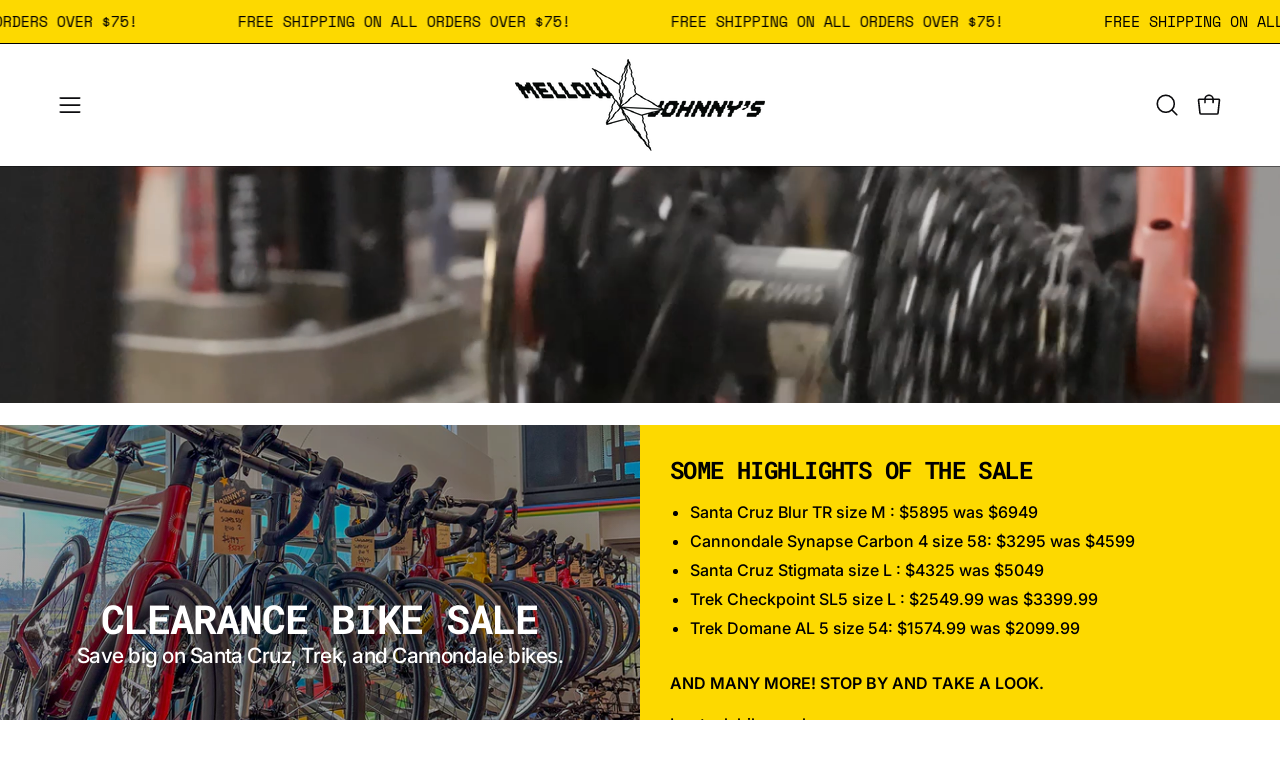

--- FILE ---
content_type: text/html; charset=utf-8
request_url: https://shop.mellowjohnnys.com/
body_size: 60264
content:
<!doctype html>
<html class="no-js no-touch page-loading" lang="en">
<head><meta charset="utf-8">
<meta http-equiv="X-UA-Compatible" content="IE=edge">
<meta name="viewport" content="width=device-width, height=device-height, initial-scale=1.0, minimum-scale=1.0">
<link rel="canonical" href="https://shop.mellowjohnnys.com/"><link rel="preconnect" href="https://fonts.shopifycdn.com" crossorigin><link rel="preload" as="font" href="//shop.mellowjohnnys.com/cdn/fonts/inter/inter_n5.d7101d5e168594dd06f56f290dd759fba5431d97.woff2" type="font/woff2" crossorigin><link rel="preload" as="font" href="//shop.mellowjohnnys.com/cdn/fonts/roboto_mono/robotomono_n7.94ea13a641f607be3d334ec356dbe9710b93cb18.woff2" type="font/woff2" crossorigin><link rel="preload" as="image" href="//shop.mellowjohnnys.com/cdn/shop/t/8/assets/loading.svg?v=91665432863842511931743003522"><style data-shopify>
  .no-js.page-loading .loading-overlay,
  html:not(.page-loading) .loading-overlay { opacity: 0; visibility: hidden; pointer-events: none; animation: fadeOut 1s ease; transition: visibility 0s linear 1s; }

  .loading-overlay { position: fixed; top: 0; left: 0; z-index: 99999; width: 100vw; height: 100vh; display: flex; align-items: center; justify-content: center; background: var(--overlay-bg, var(--COLOR-BLACK-WHITE)); }</style><style data-shopify>.loader__image__holder { position: absolute; top: 0; left: 0; width: 100%; height: 100%; font-size: 0; display: none; align-items: center; justify-content: center; animation: pulse-loading 2s infinite ease-in-out; }
    .loader__image__holder:has(.loader__image--fallback) { animation: none; }
    .loading-image .loader__image__holder { display: flex; }
    .loader__image { max-width: 150px; height: auto; object-fit: contain; }
    .loading-image .loader__image--fallback { width: 150px; height: 150px; max-width: 150px; mask: var(--loading-svg) center center/contain no-repeat; background: var(--overlay-bg-svg, var(--COLOR-WHITE-BLACK)); }</style><script>
    const loadingAppearance = "once";
    const loaded = sessionStorage.getItem('loaded');

    if (loadingAppearance === 'once') {
      if (loaded === null) {
        sessionStorage.setItem('loaded', true);
        document.documentElement.classList.add('loading-image');
      }
    } else {
      document.documentElement.classList.add('loading-image');
    }
  </script><link rel="shortcut icon" href="//shop.mellowjohnnys.com/cdn/shop/files/mjs_yellow_32x32.png?v=1759518147" type="image/png">
<title>Mellow Johnny&#39;s Bike Shop Online Store
  
  
  </title><meta name="description" content="Buy Mellow Johnny&#39;s Bike Shop cycling clothes and accessories for women and men. Quality clothing made by Gordana Cycling, Pearl Izumi, and other premier partners designed by Mellow Johnny&#39;s at their World Headquarters in Austin, Texas. Worldwide shipping available.">

<meta property="og:site_name" content="Mellow Johnny&#39;s Bike Shop">
<meta property="og:url" content="https://shop.mellowjohnnys.com/">
<meta property="og:title" content="Mellow Johnny&#39;s Bike Shop Online Store">
<meta property="og:type" content="website">
<meta property="og:description" content="Buy Mellow Johnny&#39;s Bike Shop cycling clothes and accessories for women and men. Quality clothing made by Gordana Cycling, Pearl Izumi, and other premier partners designed by Mellow Johnny&#39;s at their World Headquarters in Austin, Texas. Worldwide shipping available."><meta property="og:image" content="http://shop.mellowjohnnys.com/cdn/shop/files/MJ_s_Storefront_2024-089.jpg?v=1759518119">
  <meta property="og:image:secure_url" content="https://shop.mellowjohnnys.com/cdn/shop/files/MJ_s_Storefront_2024-089.jpg?v=1759518119">
  <meta property="og:image:width" content="1536">
  <meta property="og:image:height" content="2048"><meta name="twitter:site" content="@https://x.com/mellowjohnnys"><meta name="twitter:card" content="summary_large_image">
<meta name="twitter:title" content="Mellow Johnny&#39;s Bike Shop Online Store">
<meta name="twitter:description" content="Buy Mellow Johnny&#39;s Bike Shop cycling clothes and accessories for women and men. Quality clothing made by Gordana Cycling, Pearl Izumi, and other premier partners designed by Mellow Johnny&#39;s at their World Headquarters in Austin, Texas. Worldwide shipping available."><style data-shopify>@font-face {
  font-family: "Roboto Mono";
  font-weight: 700;
  font-style: normal;
  font-display: swap;
  src: url("//shop.mellowjohnnys.com/cdn/fonts/roboto_mono/robotomono_n7.94ea13a641f607be3d334ec356dbe9710b93cb18.woff2") format("woff2"),
       url("//shop.mellowjohnnys.com/cdn/fonts/roboto_mono/robotomono_n7.4bd578ed36c8af9f034d1aa383e35172620e6500.woff") format("woff");
}

    @font-face {
  font-family: Inter;
  font-weight: 500;
  font-style: normal;
  font-display: swap;
  src: url("//shop.mellowjohnnys.com/cdn/fonts/inter/inter_n5.d7101d5e168594dd06f56f290dd759fba5431d97.woff2") format("woff2"),
       url("//shop.mellowjohnnys.com/cdn/fonts/inter/inter_n5.5332a76bbd27da00474c136abb1ca3cbbf259068.woff") format("woff");
}

    
    @font-face {
  font-family: "Space Mono";
  font-weight: 700;
  font-style: normal;
  font-display: swap;
  src: url("//shop.mellowjohnnys.com/cdn/fonts/space_mono/spacemono_n7.508dbd51f810465f80674aa16b57dbed9d939476.woff2") format("woff2"),
       url("//shop.mellowjohnnys.com/cdn/fonts/space_mono/spacemono_n7.33dc758a163f8921951e545f3e66fea4986535cf.woff") format("woff");
}


    
      @font-face {
  font-family: "Roboto Mono";
  font-weight: 700;
  font-style: normal;
  font-display: swap;
  src: url("//shop.mellowjohnnys.com/cdn/fonts/roboto_mono/robotomono_n7.94ea13a641f607be3d334ec356dbe9710b93cb18.woff2") format("woff2"),
       url("//shop.mellowjohnnys.com/cdn/fonts/roboto_mono/robotomono_n7.4bd578ed36c8af9f034d1aa383e35172620e6500.woff") format("woff");
}

    

    
      @font-face {
  font-family: "Roboto Mono";
  font-weight: 400;
  font-style: normal;
  font-display: swap;
  src: url("//shop.mellowjohnnys.com/cdn/fonts/roboto_mono/robotomono_n4.9d1649e14a644ef48a2262609c784a79a5c2c87d.woff2") format("woff2"),
       url("//shop.mellowjohnnys.com/cdn/fonts/roboto_mono/robotomono_n4.1f5c294b54ad5b669e758778fae486a733405684.woff") format("woff");
}

    

    

    
      @font-face {
  font-family: Inter;
  font-weight: 100;
  font-style: normal;
  font-display: swap;
  src: url("//shop.mellowjohnnys.com/cdn/fonts/inter/inter_n1.d6922fc1524d5070cfbded04544fe03b84246904.woff2") format("woff2"),
       url("//shop.mellowjohnnys.com/cdn/fonts/inter/inter_n1.4a488d8300a3cf27d2b5e3a3b05110d1df51da98.woff") format("woff");
}

    

    
      @font-face {
  font-family: Inter;
  font-weight: 600;
  font-style: normal;
  font-display: swap;
  src: url("//shop.mellowjohnnys.com/cdn/fonts/inter/inter_n6.771af0474a71b3797eb38f3487d6fb79d43b6877.woff2") format("woff2"),
       url("//shop.mellowjohnnys.com/cdn/fonts/inter/inter_n6.88c903d8f9e157d48b73b7777d0642925bcecde7.woff") format("woff");
}

    

    
      @font-face {
  font-family: Inter;
  font-weight: 500;
  font-style: italic;
  font-display: swap;
  src: url("//shop.mellowjohnnys.com/cdn/fonts/inter/inter_i5.4474f48e6ab2b1e01aa2b6d942dd27fa24f2d99f.woff2") format("woff2"),
       url("//shop.mellowjohnnys.com/cdn/fonts/inter/inter_i5.493dbd6ee8e49f4ad722ebb68d92f201af2c2f56.woff") format("woff");
}

    

    
      @font-face {
  font-family: Inter;
  font-weight: 700;
  font-style: italic;
  font-display: swap;
  src: url("//shop.mellowjohnnys.com/cdn/fonts/inter/inter_i7.b377bcd4cc0f160622a22d638ae7e2cd9b86ea4c.woff2") format("woff2"),
       url("//shop.mellowjohnnys.com/cdn/fonts/inter/inter_i7.7c69a6a34e3bb44fcf6f975857e13b9a9b25beb4.woff") format("woff");
}

    

    
      
    
:root {--COLOR-PRIMARY-OPPOSITE: #000000;
      --COLOR-PRIMARY-LIGHTEN-DARKEN-ALPHA-20: rgba(202, 173, 0, 0.2);
      --COLOR-PRIMARY-LIGHTEN-DARKEN-ALPHA-30: rgba(202, 173, 0, 0.3);

      --PRIMARY-BUTTONS-COLOR-BG: #fdd900;
      --PRIMARY-BUTTONS-COLOR-TEXT: #000000;
      --PRIMARY-BUTTONS-COLOR-TEXT-ALPHA-10: rgba(0, 0, 0, 0.1);
      --PRIMARY-BUTTONS-COLOR-BORDER: #fdd900;
      --PRIMARY-BUTTONS-COLOR-HOVER: rgba(0, 0, 0, 0.2);

      --PRIMARY-BUTTONS-COLOR-LIGHTEN-DARKEN: #caad00;

      --PRIMARY-BUTTONS-COLOR-ALPHA-05: rgba(253, 217, 0, 0.05);
      --PRIMARY-BUTTONS-COLOR-ALPHA-10: rgba(253, 217, 0, 0.1);
      --PRIMARY-BUTTONS-COLOR-ALPHA-50: rgba(253, 217, 0, 0.5);--COLOR-SECONDARY-OPPOSITE: #000000;
      --COLOR-SECONDARY-OPPOSITE-ALPHA-20: rgba(0, 0, 0, 0.2);
      --COLOR-SECONDARY-LIGHTEN-DARKEN-ALPHA-20: rgba(230, 230, 230, 0.2);
      --COLOR-SECONDARY-LIGHTEN-DARKEN-ALPHA-30: rgba(230, 230, 230, 0.3);

      --SECONDARY-BUTTONS-COLOR-BG: #ffffff;
      --SECONDARY-BUTTONS-COLOR-TEXT: #000000;
      --SECONDARY-BUTTONS-COLOR-TEXT-ALPHA-10: rgba(0, 0, 0, 0.1);
      --SECONDARY-BUTTONS-COLOR-BORDER: #ffffff;

      --SECONDARY-BUTTONS-COLOR-ALPHA-05: rgba(255, 255, 255, 0.05);
      --SECONDARY-BUTTONS-COLOR-ALPHA-10: rgba(255, 255, 255, 0.1);
      --SECONDARY-BUTTONS-COLOR-ALPHA-50: rgba(255, 255, 255, 0.5);--OUTLINE-BUTTONS-PRIMARY-BG: transparent;
      --OUTLINE-BUTTONS-PRIMARY-TEXT: #fdd900;
      --OUTLINE-BUTTONS-PRIMARY-TEXT-ALPHA-10: rgba(253, 217, 0, 0.1);
      --OUTLINE-BUTTONS-PRIMARY-BORDER: #fdd900;
      --OUTLINE-BUTTONS-PRIMARY-BG-HOVER: rgba(202, 173, 0, 0.2);

      --OUTLINE-BUTTONS-SECONDARY-BG: transparent;
      --OUTLINE-BUTTONS-SECONDARY-TEXT: #ffffff;
      --OUTLINE-BUTTONS-SECONDARY-TEXT-ALPHA-10: rgba(255, 255, 255, 0.1);
      --OUTLINE-BUTTONS-SECONDARY-BORDER: #ffffff;
      --OUTLINE-BUTTONS-SECONDARY-BG-HOVER: rgba(230, 230, 230, 0.2);

      --OUTLINE-BUTTONS-WHITE-BG: transparent;
      --OUTLINE-BUTTONS-WHITE-TEXT: #ffffff;
      --OUTLINE-BUTTONS-WHITE-TEXT-ALPHA-10: rgba(255, 255, 255, 0.1);
      --OUTLINE-BUTTONS-WHITE-BORDER: #ffffff;

      --OUTLINE-BUTTONS-BLACK-BG: transparent;
      --OUTLINE-BUTTONS-BLACK-TEXT: #000000;
      --OUTLINE-BUTTONS-BLACK-TEXT-ALPHA-10: rgba(0, 0, 0, 0.1);
      --OUTLINE-BUTTONS-BLACK-BORDER: #000000;--OUTLINE-SOLID-BUTTONS-PRIMARY-BG: #fdd900;
      --OUTLINE-SOLID-BUTTONS-PRIMARY-TEXT: #000000;
      --OUTLINE-SOLID-BUTTONS-PRIMARY-TEXT-ALPHA-10: rgba(0, 0, 0, 0.1);
      --OUTLINE-SOLID-BUTTONS-PRIMARY-BORDER: #000000;
      --OUTLINE-SOLID-BUTTONS-PRIMARY-BG-HOVER: rgba(0, 0, 0, 0.2);

      --OUTLINE-SOLID-BUTTONS-SECONDARY-BG: #ffffff;
      --OUTLINE-SOLID-BUTTONS-SECONDARY-TEXT: #000000;
      --OUTLINE-SOLID-BUTTONS-SECONDARY-TEXT-ALPHA-10: rgba(0, 0, 0, 0.1);
      --OUTLINE-SOLID-BUTTONS-SECONDARY-BORDER: #000000;
      --OUTLINE-SOLID-BUTTONS-SECONDARY-BG-HOVER: rgba(0, 0, 0, 0.2);

      --OUTLINE-SOLID-BUTTONS-WHITE-BG: #ffffff;
      --OUTLINE-SOLID-BUTTONS-WHITE-TEXT: #000000;
      --OUTLINE-SOLID-BUTTONS-WHITE-TEXT-ALPHA-10: rgba(0, 0, 0, 0.1);
      --OUTLINE-SOLID-BUTTONS-WHITE-BORDER: #000000;

      --OUTLINE-SOLID-BUTTONS-BLACK-BG: #000000;
      --OUTLINE-SOLID-BUTTONS-BLACK-TEXT: #ffffff;
      --OUTLINE-SOLID-BUTTONS-BLACK-TEXT-ALPHA-10: rgba(255, 255, 255, 0.1);
      --OUTLINE-SOLID-BUTTONS-BLACK-BORDER: #ffffff;--COLOR-HEADING: #0c0c0f;
      --COLOR-TEXT: #0c0c0f;
      --COLOR-TEXT-DARKEN: #000000;
      --COLOR-TEXT-LIGHTEN: #393948;
      --COLOR-TEXT-ALPHA-5: rgba(12, 12, 15, 0.05);
      --COLOR-TEXT-ALPHA-8: rgba(12, 12, 15, 0.08);
      --COLOR-TEXT-ALPHA-10: rgba(12, 12, 15, 0.1);
      --COLOR-TEXT-ALPHA-15: rgba(12, 12, 15, 0.15);
      --COLOR-TEXT-ALPHA-20: rgba(12, 12, 15, 0.2);
      --COLOR-TEXT-ALPHA-25: rgba(12, 12, 15, 0.25);
      --COLOR-TEXT-ALPHA-50: rgba(12, 12, 15, 0.5);
      --COLOR-TEXT-ALPHA-60: rgba(12, 12, 15, 0.6);
      --COLOR-TEXT-ALPHA-85: rgba(12, 12, 15, 0.85);

      --COLOR-BG: #fff;
      --COLOR-BG-ALPHA-25: rgba(255, 255, 255, 0.25);
      --COLOR-BG-ALPHA-35: rgba(255, 255, 255, 0.35);
      --COLOR-BG-ALPHA-60: rgba(255, 255, 255, 0.6);
      --COLOR-BG-ALPHA-65: rgba(255, 255, 255, 0.65);
      --COLOR-BG-ALPHA-85: rgba(255, 255, 255, 0.85);
      --COLOR-BG-DARKEN: #e6e6e6;
      --COLOR-BG-LIGHTEN-DARKEN: #e6e6e6;
      --COLOR-BG-LIGHTEN-DARKEN-SHIMMER-BG: #fafafa;
      --COLOR-BG-LIGHTEN-DARKEN-SHIMMER-EFFECT: #f5f5f5;
      --COLOR-BG-LIGHTEN-DARKEN-SHIMMER-ENHANCEMENT: #000000;
      --COLOR-BG-LIGHTEN-DARKEN-FOREGROUND: #f7f7f7;
      --COLOR-BG-LIGHTEN-DARKEN-HIGHLIGHT: rgba(38, 38, 38, 0.15);
      --COLOR-BG-LIGHTEN-DARKEN-SEARCH-LOADER: #cccccc;
      --COLOR-BG-LIGHTEN-DARKEN-SEARCH-LOADER-LINE: #e6e6e6;
      --COLOR-BG-LIGHTEN-DARKEN-2: #cdcdcd;
      --COLOR-BG-LIGHTEN-DARKEN-3: #c0c0c0;
      --COLOR-BG-LIGHTEN-DARKEN-4: #b3b3b3;
      --COLOR-BG-LIGHTEN-DARKEN-5: #a6a6a6;
      --COLOR-BG-LIGHTEN-DARKEN-6: #9a9a9a;
      --COLOR-BG-LIGHTEN-DARKEN-CONTRAST: #b3b3b3;
      --COLOR-BG-LIGHTEN-DARKEN-CONTRAST-2: #a6a6a6;
      --COLOR-BG-LIGHTEN-DARKEN-CONTRAST-3: #999999;
      --COLOR-BG-LIGHTEN-DARKEN-CONTRAST-4: #8c8c8c;
      --COLOR-BG-LIGHTEN-DARKEN-CONTRAST-5: #808080;
      --COLOR-BG-LIGHTEN-DARKEN-CONTRAST-6: #737373;

      --COLOR-BG-SECONDARY: #000000;
      --COLOR-BG-SECONDARY-LIGHTEN-DARKEN: #1a1a1a;
      --COLOR-BG-SECONDARY-LIGHTEN-DARKEN-CONTRAST: #808080;

      --COLOR-INPUT-BG: #fff;

      --COLOR-ACCENT: #585858;
      --COLOR-ACCENT-TEXT: #fff;
      --COLOR-ACCENT-MIX-ALPHA: rgba(44, 44, 44, 0.1);

      --COLOR-BORDER: #080606;
      --COLOR-BORDER-ALPHA-15: rgba(8, 6, 6, 0.15);
      --COLOR-BORDER-ALPHA-30: rgba(8, 6, 6, 0.3);
      --COLOR-BORDER-ALPHA-50: rgba(8, 6, 6, 0.5);
      --COLOR-BORDER-ALPHA-65: rgba(8, 6, 6, 0.65);
      --COLOR-BORDER-LIGHTEN-DARKEN: #5f4848;
      --COLOR-BORDER-HAIRLINE: #f7f7f7;

      --COLOR-SALE-BG: #d43737;
      --COLOR-SALE-TEXT: #ffffff;
      --COLOR-CUSTOM-BG: #ffffff;
      --COLOR-CUSTOM-TEXT: #000000;
      --COLOR-SOLD-BG: rgba(0,0,0,0);
      --COLOR-SOLD-TEXT: #000000;
      --COLOR-SAVING-BG: #d43737;
      --COLOR-SAVING-TEXT: #ffffff;

      --COLOR-WHITE-BLACK: #fff;
      --COLOR-BLACK-WHITE: #000;
      --COLOR-BLACK-WHITE-ALPHA-25: rgba(0, 0, 0, 0.25);
      --COLOR-BLACK-WHITE-ALPHA-34: rgba(0, 0, 0, 0.34);
      --COLOR-BG-OVERLAY: rgba(255, 255, 255, 0.5);--COLOR-DISABLED-GREY: rgba(12, 12, 15, 0.05);
      --COLOR-DISABLED-GREY-DARKEN: rgba(12, 12, 15, 0.45);
      --COLOR-ERROR: #D02E2E;
      --COLOR-ERROR-BG: #f3cbcb;
      --COLOR-SUCCESS: #56AD6A;
      --COLOR-SUCCESS-BG: #ECFEF0;
      --COLOR-WARN: #ECBD5E;
      --COLOR-TRANSPARENT: rgba(255, 255, 255, 0);

      --COLOR-WHITE: #ffffff;
      --COLOR-WHITE-DARKEN: #f2f2f2;
      --COLOR-WHITE-ALPHA-10: rgba(255, 255, 255, 0.1);
      --COLOR-WHITE-ALPHA-20: rgba(255, 255, 255, 0.2);
      --COLOR-WHITE-ALPHA-25: rgba(255, 255, 255, 0.25);
      --COLOR-WHITE-ALPHA-50: rgba(255, 255, 255, 0.5);
      --COLOR-WHITE-ALPHA-60: rgba(255, 255, 255, 0.6);
      --COLOR-BLACK: #000000;
      --COLOR-BLACK-LIGHTEN: #1a1a1a;
      --COLOR-BLACK-ALPHA-05: rgba(0, 0, 0, 0.05);
      --COLOR-BLACK-ALPHA-10: rgba(0, 0, 0, 0.1);
      --COLOR-BLACK-ALPHA-20: rgba(0, 0, 0, 0.2);
      --COLOR-BLACK-ALPHA-25: rgba(0, 0, 0, 0.25);
      --COLOR-BLACK-ALPHA-50: rgba(0, 0, 0, 0.5);
      --COLOR-BLACK-ALPHA-60: rgba(0, 0, 0, 0.6);--FONT-STACK-BODY: Inter, sans-serif;
      --FONT-STYLE-BODY: normal;
      --FONT-STYLE-BODY-ITALIC: italic;
      --FONT-ADJUST-BODY: 1.0;

      --FONT-WEIGHT-BODY: 500;
      --FONT-WEIGHT-BODY-LIGHT: 100;
      --FONT-WEIGHT-BODY-MEDIUM: 700;
      --FONT-WEIGHT-BODY-BOLD: 600;

      --FONT-STACK-HEADING: "Roboto Mono", monospace;
      --FONT-STYLE-HEADING: normal;
      --FONT-STYLE-HEADING-ITALIC: italic;
      --FONT-ADJUST-HEADING: 1.0;

      --FONT-WEIGHT-HEADING: 700;
      --FONT-WEIGHT-HEADING-LIGHT: 400;
      --FONT-WEIGHT-HEADING-MEDIUM: 500;
      --FONT-WEIGHT-HEADING-BOLD: 700;

      --FONT-STACK-NAV: "Roboto Mono", monospace;
      --FONT-STYLE-NAV: normal;
      --FONT-STYLE-NAV-ITALIC: italic;
      --FONT-ADJUST-NAV: 0.85;
      --FONT-ADJUST-NAV-TOP-LEVEL: 0.8;

      --FONT-WEIGHT-NAV: 700;
      --FONT-WEIGHT-NAV-LIGHT: 400;
      --FONT-WEIGHT-NAV-MEDIUM: 500;
      --FONT-WEIGHT-NAV-BOLD: 700;

      --FONT-ADJUST-PRODUCT-GRID: 1.0;
      --FONT-ADJUST-PRODUCT-GRID-HEADING: 1.3;

      --FONT-ADJUST-BADGES: 1.3;

      --FONT-STACK-BUTTON: "Roboto Mono", monospace;
      --FONT-STYLE-BUTTON: normal;
      --FONT-STYLE-BUTTON-ITALIC: italic;
      --FONT-ADJUST-SMALL-BUTTON: 0.85;
      --FONT-ADJUST-MEDIUM-BUTTON: 0.85;
      --FONT-ADJUST-LARGE-BUTTON: 0.85;

      --FONT-WEIGHT-BUTTON: 700;
      --FONT-WEIGHT-BUTTON-MEDIUM: 500;
      --FONT-WEIGHT-BUTTON-BOLD: 700;

      --FONT-STACK-SUBHEADING: "Courier New", Courier, monospace;
      --FONT-STYLE-SUBHEADING: normal;
      --FONT-ADJUST-SUBHEADING: 1.0;

      --FONT-WEIGHT-SUBHEADING: 700;
      --FONT-WEIGHT-SUBHEADING-BOLD: 700;

      --FONT-STACK-LABEL: "Roboto Mono", monospace;
      --FONT-STYLE-LABEL: normal;
      --FONT-ADJUST-LABEL: 0.65;

      --FONT-STACK-HIGHLIGHT: "Space Mono", monospace;
      --FONT-STYLE-HIGHLIGHT: normal;
      --FONT-WEIGHT-HIGHLIGHT: 700;

      --FONT-WEIGHT-LABEL: 700;

      --LETTER-SPACING-NAV: 0.025em;
      --LETTER-SPACING-HEADING: -0.025em;
      --LETTER-SPACING-SUBHEADING: 0.05em;
      --LETTER-SPACING-BUTTON: 0.05em;
      --LETTER-SPACING-LABEL: 0.05em;

      --BUTTON-TEXT-CAPS: uppercase;
      --HEADING-TEXT-CAPS: uppercase;
      --SUBHEADING-TEXT-CAPS: uppercase;
      --LABEL-TEXT-CAPS: uppercase;--FONT-SIZE-INPUT: 1.0rem;--RADIUS: 8px;
      --RADIUS-SMALL: 8px;
      --RADIUS-TINY: 8px;
      --RADIUS-CHECKBOX: 4px;
      --RADIUS-TEXTAREA: 8px;--RADIUS-BADGE: 4px;--PRODUCT-MEDIA-PADDING-TOP: 120.0%;--BORDER-WIDTH: 1px;--STROKE-WIDTH: 12px;--SITE-WIDTH: 1440px;
      --SITE-WIDTH-NARROW: 840px;

      
      --SMALL-BUTTON-WIDTH: 150px;
      --MEDIUM-BUTTON-WIDTH: 200px;
      --LARGE-BUTTON-WIDTH: 250px;
      --SMALL-BUTTON-HEIGHT: 20px;
      --MEDIUM-BUTTON-HEIGHT: 20px;
      --LARGE-BUTTON-HEIGHT: 20px;--COLOR-UPSELLS-BG: #000000;
      --COLOR-UPSELLS-TEXT: #fff;
      --COLOR-UPSELLS-TEXT-LIGHTEN: #ffffff;
      --COLOR-UPSELLS-DISABLED-GREY-DARKEN: rgba(255, 255, 255, 0.45);
      --UPSELLS-HEIGHT: 130px;
      --UPSELLS-IMAGE-WIDTH: 30%;--ICON-ARROW-RIGHT: url( "//shop.mellowjohnnys.com/cdn/shop/t/8/assets/icon-chevron-right.svg?v=115618353204357621731743003522" );--loading-svg: url( "//shop.mellowjohnnys.com/cdn/shop/t/8/assets/loading.svg?v=91665432863842511931743003522" );
      --icon-check: url( "//shop.mellowjohnnys.com/cdn/shop/t/8/assets/icon-check.svg?v=175316081881880408121743003522" );
      --icon-check-swatch: url( "//shop.mellowjohnnys.com/cdn/shop/t/8/assets/icon-check-swatch.svg?v=131897745589030387781743003522" );
      --icon-zoom-in: url( "//shop.mellowjohnnys.com/cdn/shop/t/8/assets/icon-zoom-in.svg?v=157433013461716915331743003522" );
      --icon-zoom-out: url( "//shop.mellowjohnnys.com/cdn/shop/t/8/assets/icon-zoom-out.svg?v=164909107869959372931743003522" );--collection-sticky-bar-height: 0px;
      --collection-image-padding-top: 60%;

      --drawer-width: 400px;
      --drawer-transition: transform 0.4s cubic-bezier(0.46, 0.01, 0.32, 1);--gutter: 60px;
      --gutter-mobile: 20px;
      --grid-gutter: 20px;
      --grid-gutter-mobile: 35px;--inner: 20px;
      --inner-tablet: 18px;
      --inner-mobile: 16px;--grid: repeat(4, minmax(0, 1fr));
      --grid-tablet: repeat(3, minmax(0, 1fr));
      --grid-mobile: repeat(2, minmax(0, 1fr));
      --megamenu-grid: repeat(4, minmax(0, 1fr));
      --grid-row: 1 / span 4;--scrollbar-width: 0px;--overlay: #000;
      --overlay-opacity: 1;--swatch-width: 38px;
      --swatch-height: 26px;
      --swatch-size: 32px;
      --swatch-size-mobile: 30px;

      
      --move-offset: 20px;

      
      --autoplay-speed: 2200ms;
    }

    
.cart__item__image:after,
    .product__media__container:after,
    .products-list__item__image:after,
    .products-list__item__image-bg:after,
    .blog-item__product__image:after {
      content: '';
      position: absolute;
      z-index: 1;
      inset: 0;
      background: rgba(0, 0, 0, .03);
      pointer-events: none;
    }.product-upsell__image:after,
    .popup-quick-view__nav-media:after,
    .product-gallery__media--image:after,
    .product-gallery__media--onboarding:after,
    .product-single__thumbnail-link:after {
      content: '';
      position: absolute;
      z-index: 1;
      inset: 0;
      background: rgba(0, 0, 0, .03);
      pointer-events: none;
    }</style><link href="//shop.mellowjohnnys.com/cdn/shop/t/8/assets/theme.css?v=47344188874344495371743003523" rel="stylesheet" type="text/css" media="all" /><script
  type="text/javascript"
>
    if (window.MSInputMethodContext && document.documentMode) {
      var scripts = document.getElementsByTagName('script')[0];
      var polyfill = document.createElement("script");
      polyfill.defer = true;
      polyfill.src = "//shop.mellowjohnnys.com/cdn/shop/t/8/assets/ie11.js?v=164037955086922138091743003522";

      scripts.parentNode.insertBefore(polyfill, scripts);

      document.documentElement.classList.add('ie11');
    } else {
      document.documentElement.className = document.documentElement.className.replace('no-js', 'js');
    }

    let root = '/';
    if (root[root.length - 1] !== '/') {
      root = `${root}/`;
    }

    window.theme = {
      routes: {
        root: root,
        cart_url: "\/cart",
        cart_add_url: "\/cart\/add",
        cart_change_url: "\/cart\/change",
        shop_url: "https:\/\/shop.mellowjohnnys.com",
        searchUrl: '/search',
        predictiveSearchUrl: '/search/suggest',
        product_recommendations_url: "\/recommendations\/products"
      },
      assets: {
        photoswipe: '//shop.mellowjohnnys.com/cdn/shop/t/8/assets/photoswipe.js?v=162613001030112971491743003522',
        smoothscroll: '//shop.mellowjohnnys.com/cdn/shop/t/8/assets/smoothscroll.js?v=37906625415260927261743003523',
        no_image: "//shop.mellowjohnnys.com/cdn/shopifycloud/storefront/assets/no-image-2048-a2addb12_1024x.gif",
        swatches: '//shop.mellowjohnnys.com/cdn/shop/t/8/assets/swatches.json?v=108341084980828767351743003523',
        base: "//shop.mellowjohnnys.com/cdn/shop/t/8/assets/"
      },
      strings: {
        add_to_cart: "Add to Cart",
        cart_acceptance_error: "You must accept our terms and conditions.",
        cart_empty: "Your cart is currently empty.",
        cart_price: "Price",
        cart_quantity: "Quantity",
        cart_items_one: "{{ count }} item",
        cart_items_many: "{{ count }} items",
        cart_title: "Cart",
        cart_total: "Total",
        continue_shopping: "Continue Shopping",
        free: "Free",
        limit_error: "Sorry, looks like we don\u0026#39;t have enough of this product.",
        preorder: "Pre-Order",
        remove: "Remove",
        sale_badge_text: "Sale",
        saving_badge: "Save {{ discount }}",
        saving_up_to_badge: "Save up to {{ discount }}",
        sold_out: "Sold Out",
        subscription: "Subscription",
        unavailable: "Unavailable",
        unit_price_label: "Unit price",
        unit_price_separator: "per",
        zero_qty_error: "Quantity must be greater than 0.",
        delete_confirm: "Are you sure you wish to delete this address?",
        newsletter_product_availability: "Notify Me When It’s Available"
      },
      icons: {
        close: '<svg aria-hidden="true" focusable="false" role="presentation" class="icon icon-close" viewBox="0 0 192 192"><path d="M150 42 42 150M150 150 42 42" stroke="currentColor" stroke-linecap="round" stroke-linejoin="round"/></svg>'
      },
      settings: {
        animationsEnabled: true,
        cartType: "drawer",
        enableAcceptTerms: false,
        enableInfinityScroll: false,
        enablePaymentButton: true,
        gridImageSize: "cover",
        gridImageAspectRatio: 1.2,
        mobileMenuBehaviour: "link",
        productGridHover: "image",
        savingBadgeType: "percentage",
        showSaleBadge: true,
        showSoldBadge: true,
        showSavingBadge: false,
        quickBuy: "quick_buy",
        suggestArticles: false,
        suggestCollections: false,
        suggestProducts: true,
        suggestPages: false,
        suggestionsResultsLimit: 3,
        currency_code_enable: false,
        hideInventoryCount: true,
        colorSwatchesType: "theme",
        atcButtonShowPrice: true,
        buynowButtonColor: "btn--white",
        buynowButtonStyle: "btn--solid-border",
        buynowButtonSize: "btn--large",
        mobileMenuType: "new",
      },
      sizes: {
        mobile: 480,
        small: 768,
        large: 1024,
        widescreen: 1440
      },
      moneyFormat: "${{amount}}",
      moneyWithCurrencyFormat: "${{amount}} USD",
      subtotal: 0,
      current_iso_code: "USD",
      info: {
        name: 'Palo Alto'
      },
      version: '6.2.0'
    };
    window.PaloAlto = window.PaloAlto || {};
    window.slate = window.slate || {};
    window.isHeaderTransparent = false;
    window.stickyHeaderHeight = 60;
    window.lastWindowWidth = window.innerWidth || document.documentElement.clientWidth;
</script><script src="//shop.mellowjohnnys.com/cdn/shop/t/8/assets/vendor.js?v=164905933048751944601743003523" defer="defer"></script>
<script src="//shop.mellowjohnnys.com/cdn/shop/t/8/assets/theme.js?v=34326308044882033111743003523" defer="defer"></script><script>window.performance && window.performance.mark && window.performance.mark('shopify.content_for_header.start');</script><meta name="google-site-verification" content="0PD72I-1VJvgjbuT4zG_ibG8icqCl2ABP8Ff-wMVstI">
<meta id="shopify-digital-wallet" name="shopify-digital-wallet" content="/23768841/digital_wallets/dialog">
<meta name="shopify-checkout-api-token" content="0f19ad5c648a91d7509d860e2e282097">
<meta id="in-context-paypal-metadata" data-shop-id="23768841" data-venmo-supported="true" data-environment="production" data-locale="en_US" data-paypal-v4="true" data-currency="USD">
<script async="async" src="/checkouts/internal/preloads.js?locale=en-US"></script>
<script id="apple-pay-shop-capabilities" type="application/json">{"shopId":23768841,"countryCode":"US","currencyCode":"USD","merchantCapabilities":["supports3DS"],"merchantId":"gid:\/\/shopify\/Shop\/23768841","merchantName":"Mellow Johnny's Bike Shop","requiredBillingContactFields":["postalAddress","email","phone"],"requiredShippingContactFields":["postalAddress","email","phone"],"shippingType":"shipping","supportedNetworks":["visa","masterCard","amex","discover","jcb"],"total":{"type":"pending","label":"Mellow Johnny's Bike Shop","amount":"1.00"},"shopifyPaymentsEnabled":true,"supportsSubscriptions":true}</script>
<script id="shopify-features" type="application/json">{"accessToken":"0f19ad5c648a91d7509d860e2e282097","betas":["rich-media-storefront-analytics"],"domain":"shop.mellowjohnnys.com","predictiveSearch":true,"shopId":23768841,"locale":"en"}</script>
<script>var Shopify = Shopify || {};
Shopify.shop = "mellowjohnnys.myshopify.com";
Shopify.locale = "en";
Shopify.currency = {"active":"USD","rate":"1.0"};
Shopify.country = "US";
Shopify.theme = {"name":"MJ 2025 2.0","id":146453070056,"schema_name":"Palo Alto","schema_version":"6.2.0","theme_store_id":777,"role":"main"};
Shopify.theme.handle = "null";
Shopify.theme.style = {"id":null,"handle":null};
Shopify.cdnHost = "shop.mellowjohnnys.com/cdn";
Shopify.routes = Shopify.routes || {};
Shopify.routes.root = "/";</script>
<script type="module">!function(o){(o.Shopify=o.Shopify||{}).modules=!0}(window);</script>
<script>!function(o){function n(){var o=[];function n(){o.push(Array.prototype.slice.apply(arguments))}return n.q=o,n}var t=o.Shopify=o.Shopify||{};t.loadFeatures=n(),t.autoloadFeatures=n()}(window);</script>
<script id="shop-js-analytics" type="application/json">{"pageType":"index"}</script>
<script defer="defer" async type="module" src="//shop.mellowjohnnys.com/cdn/shopifycloud/shop-js/modules/v2/client.init-shop-cart-sync_BdyHc3Nr.en.esm.js"></script>
<script defer="defer" async type="module" src="//shop.mellowjohnnys.com/cdn/shopifycloud/shop-js/modules/v2/chunk.common_Daul8nwZ.esm.js"></script>
<script type="module">
  await import("//shop.mellowjohnnys.com/cdn/shopifycloud/shop-js/modules/v2/client.init-shop-cart-sync_BdyHc3Nr.en.esm.js");
await import("//shop.mellowjohnnys.com/cdn/shopifycloud/shop-js/modules/v2/chunk.common_Daul8nwZ.esm.js");

  window.Shopify.SignInWithShop?.initShopCartSync?.({"fedCMEnabled":true,"windoidEnabled":true});

</script>
<script>(function() {
  var isLoaded = false;
  function asyncLoad() {
    if (isLoaded) return;
    isLoaded = true;
    var urls = ["https:\/\/cdn-spurit.com\/all-apps\/checker-p.js?shop=mellowjohnnys.myshopify.com"];
    for (var i = 0; i < urls.length; i++) {
      var s = document.createElement('script');
      s.type = 'text/javascript';
      s.async = true;
      s.src = urls[i];
      var x = document.getElementsByTagName('script')[0];
      x.parentNode.insertBefore(s, x);
    }
  };
  if(window.attachEvent) {
    window.attachEvent('onload', asyncLoad);
  } else {
    window.addEventListener('load', asyncLoad, false);
  }
})();</script>
<script id="__st">var __st={"a":23768841,"offset":-21600,"reqid":"fd9080a8-09cf-428e-9a71-6a58dc5a9d42-1768995130","pageurl":"shop.mellowjohnnys.com\/","u":"3d0144e42bb0","p":"home"};</script>
<script>window.ShopifyPaypalV4VisibilityTracking = true;</script>
<script id="captcha-bootstrap">!function(){'use strict';const t='contact',e='account',n='new_comment',o=[[t,t],['blogs',n],['comments',n],[t,'customer']],c=[[e,'customer_login'],[e,'guest_login'],[e,'recover_customer_password'],[e,'create_customer']],r=t=>t.map((([t,e])=>`form[action*='/${t}']:not([data-nocaptcha='true']) input[name='form_type'][value='${e}']`)).join(','),a=t=>()=>t?[...document.querySelectorAll(t)].map((t=>t.form)):[];function s(){const t=[...o],e=r(t);return a(e)}const i='password',u='form_key',d=['recaptcha-v3-token','g-recaptcha-response','h-captcha-response',i],f=()=>{try{return window.sessionStorage}catch{return}},m='__shopify_v',_=t=>t.elements[u];function p(t,e,n=!1){try{const o=window.sessionStorage,c=JSON.parse(o.getItem(e)),{data:r}=function(t){const{data:e,action:n}=t;return t[m]||n?{data:e,action:n}:{data:t,action:n}}(c);for(const[e,n]of Object.entries(r))t.elements[e]&&(t.elements[e].value=n);n&&o.removeItem(e)}catch(o){console.error('form repopulation failed',{error:o})}}const l='form_type',E='cptcha';function T(t){t.dataset[E]=!0}const w=window,h=w.document,L='Shopify',v='ce_forms',y='captcha';let A=!1;((t,e)=>{const n=(g='f06e6c50-85a8-45c8-87d0-21a2b65856fe',I='https://cdn.shopify.com/shopifycloud/storefront-forms-hcaptcha/ce_storefront_forms_captcha_hcaptcha.v1.5.2.iife.js',D={infoText:'Protected by hCaptcha',privacyText:'Privacy',termsText:'Terms'},(t,e,n)=>{const o=w[L][v],c=o.bindForm;if(c)return c(t,g,e,D).then(n);var r;o.q.push([[t,g,e,D],n]),r=I,A||(h.body.append(Object.assign(h.createElement('script'),{id:'captcha-provider',async:!0,src:r})),A=!0)});var g,I,D;w[L]=w[L]||{},w[L][v]=w[L][v]||{},w[L][v].q=[],w[L][y]=w[L][y]||{},w[L][y].protect=function(t,e){n(t,void 0,e),T(t)},Object.freeze(w[L][y]),function(t,e,n,w,h,L){const[v,y,A,g]=function(t,e,n){const i=e?o:[],u=t?c:[],d=[...i,...u],f=r(d),m=r(i),_=r(d.filter((([t,e])=>n.includes(e))));return[a(f),a(m),a(_),s()]}(w,h,L),I=t=>{const e=t.target;return e instanceof HTMLFormElement?e:e&&e.form},D=t=>v().includes(t);t.addEventListener('submit',(t=>{const e=I(t);if(!e)return;const n=D(e)&&!e.dataset.hcaptchaBound&&!e.dataset.recaptchaBound,o=_(e),c=g().includes(e)&&(!o||!o.value);(n||c)&&t.preventDefault(),c&&!n&&(function(t){try{if(!f())return;!function(t){const e=f();if(!e)return;const n=_(t);if(!n)return;const o=n.value;o&&e.removeItem(o)}(t);const e=Array.from(Array(32),(()=>Math.random().toString(36)[2])).join('');!function(t,e){_(t)||t.append(Object.assign(document.createElement('input'),{type:'hidden',name:u})),t.elements[u].value=e}(t,e),function(t,e){const n=f();if(!n)return;const o=[...t.querySelectorAll(`input[type='${i}']`)].map((({name:t})=>t)),c=[...d,...o],r={};for(const[a,s]of new FormData(t).entries())c.includes(a)||(r[a]=s);n.setItem(e,JSON.stringify({[m]:1,action:t.action,data:r}))}(t,e)}catch(e){console.error('failed to persist form',e)}}(e),e.submit())}));const S=(t,e)=>{t&&!t.dataset[E]&&(n(t,e.some((e=>e===t))),T(t))};for(const o of['focusin','change'])t.addEventListener(o,(t=>{const e=I(t);D(e)&&S(e,y())}));const B=e.get('form_key'),M=e.get(l),P=B&&M;t.addEventListener('DOMContentLoaded',(()=>{const t=y();if(P)for(const e of t)e.elements[l].value===M&&p(e,B);[...new Set([...A(),...v().filter((t=>'true'===t.dataset.shopifyCaptcha))])].forEach((e=>S(e,t)))}))}(h,new URLSearchParams(w.location.search),n,t,e,['guest_login'])})(!0,!0)}();</script>
<script integrity="sha256-4kQ18oKyAcykRKYeNunJcIwy7WH5gtpwJnB7kiuLZ1E=" data-source-attribution="shopify.loadfeatures" defer="defer" src="//shop.mellowjohnnys.com/cdn/shopifycloud/storefront/assets/storefront/load_feature-a0a9edcb.js" crossorigin="anonymous"></script>
<script data-source-attribution="shopify.dynamic_checkout.dynamic.init">var Shopify=Shopify||{};Shopify.PaymentButton=Shopify.PaymentButton||{isStorefrontPortableWallets:!0,init:function(){window.Shopify.PaymentButton.init=function(){};var t=document.createElement("script");t.src="https://shop.mellowjohnnys.com/cdn/shopifycloud/portable-wallets/latest/portable-wallets.en.js",t.type="module",document.head.appendChild(t)}};
</script>
<script data-source-attribution="shopify.dynamic_checkout.buyer_consent">
  function portableWalletsHideBuyerConsent(e){var t=document.getElementById("shopify-buyer-consent"),n=document.getElementById("shopify-subscription-policy-button");t&&n&&(t.classList.add("hidden"),t.setAttribute("aria-hidden","true"),n.removeEventListener("click",e))}function portableWalletsShowBuyerConsent(e){var t=document.getElementById("shopify-buyer-consent"),n=document.getElementById("shopify-subscription-policy-button");t&&n&&(t.classList.remove("hidden"),t.removeAttribute("aria-hidden"),n.addEventListener("click",e))}window.Shopify?.PaymentButton&&(window.Shopify.PaymentButton.hideBuyerConsent=portableWalletsHideBuyerConsent,window.Shopify.PaymentButton.showBuyerConsent=portableWalletsShowBuyerConsent);
</script>
<script data-source-attribution="shopify.dynamic_checkout.cart.bootstrap">document.addEventListener("DOMContentLoaded",(function(){function t(){return document.querySelector("shopify-accelerated-checkout-cart, shopify-accelerated-checkout")}if(t())Shopify.PaymentButton.init();else{new MutationObserver((function(e,n){t()&&(Shopify.PaymentButton.init(),n.disconnect())})).observe(document.body,{childList:!0,subtree:!0})}}));
</script>
<link id="shopify-accelerated-checkout-styles" rel="stylesheet" media="screen" href="https://shop.mellowjohnnys.com/cdn/shopifycloud/portable-wallets/latest/accelerated-checkout-backwards-compat.css" crossorigin="anonymous">
<style id="shopify-accelerated-checkout-cart">
        #shopify-buyer-consent {
  margin-top: 1em;
  display: inline-block;
  width: 100%;
}

#shopify-buyer-consent.hidden {
  display: none;
}

#shopify-subscription-policy-button {
  background: none;
  border: none;
  padding: 0;
  text-decoration: underline;
  font-size: inherit;
  cursor: pointer;
}

#shopify-subscription-policy-button::before {
  box-shadow: none;
}

      </style>

<script>window.performance && window.performance.mark && window.performance.mark('shopify.content_for_header.end');</script>
<!-- BEGIN app block: shopify://apps/seowill-seoant-ai-seo/blocks/seoant-core/8e57283b-dcb0-4f7b-a947-fb5c57a0d59d -->
<!--SEOAnt Core By SEOAnt Teams, v0.1.6 START -->







<!-- SON-LD generated By SEOAnt END -->



<!-- Start : SEOAnt BrokenLink Redirect --><script type="text/javascript">
    !function(t){var e={};function r(n){if(e[n])return e[n].exports;var o=e[n]={i:n,l:!1,exports:{}};return t[n].call(o.exports,o,o.exports,r),o.l=!0,o.exports}r.m=t,r.c=e,r.d=function(t,e,n){r.o(t,e)||Object.defineProperty(t,e,{enumerable:!0,get:n})},r.r=function(t){"undefined"!==typeof Symbol&&Symbol.toStringTag&&Object.defineProperty(t,Symbol.toStringTag,{value:"Module"}),Object.defineProperty(t,"__esModule",{value:!0})},r.t=function(t,e){if(1&e&&(t=r(t)),8&e)return t;if(4&e&&"object"===typeof t&&t&&t.__esModule)return t;var n=Object.create(null);if(r.r(n),Object.defineProperty(n,"default",{enumerable:!0,value:t}),2&e&&"string"!=typeof t)for(var o in t)r.d(n,o,function(e){return t[e]}.bind(null,o));return n},r.n=function(t){var e=t&&t.__esModule?function(){return t.default}:function(){return t};return r.d(e,"a",e),e},r.o=function(t,e){return Object.prototype.hasOwnProperty.call(t,e)},r.p="",r(r.s=11)}([function(t,e,r){"use strict";var n=r(2),o=Object.prototype.toString;function i(t){return"[object Array]"===o.call(t)}function a(t){return"undefined"===typeof t}function u(t){return null!==t&&"object"===typeof t}function s(t){return"[object Function]"===o.call(t)}function c(t,e){if(null!==t&&"undefined"!==typeof t)if("object"!==typeof t&&(t=[t]),i(t))for(var r=0,n=t.length;r<n;r++)e.call(null,t[r],r,t);else for(var o in t)Object.prototype.hasOwnProperty.call(t,o)&&e.call(null,t[o],o,t)}t.exports={isArray:i,isArrayBuffer:function(t){return"[object ArrayBuffer]"===o.call(t)},isBuffer:function(t){return null!==t&&!a(t)&&null!==t.constructor&&!a(t.constructor)&&"function"===typeof t.constructor.isBuffer&&t.constructor.isBuffer(t)},isFormData:function(t){return"undefined"!==typeof FormData&&t instanceof FormData},isArrayBufferView:function(t){return"undefined"!==typeof ArrayBuffer&&ArrayBuffer.isView?ArrayBuffer.isView(t):t&&t.buffer&&t.buffer instanceof ArrayBuffer},isString:function(t){return"string"===typeof t},isNumber:function(t){return"number"===typeof t},isObject:u,isUndefined:a,isDate:function(t){return"[object Date]"===o.call(t)},isFile:function(t){return"[object File]"===o.call(t)},isBlob:function(t){return"[object Blob]"===o.call(t)},isFunction:s,isStream:function(t){return u(t)&&s(t.pipe)},isURLSearchParams:function(t){return"undefined"!==typeof URLSearchParams&&t instanceof URLSearchParams},isStandardBrowserEnv:function(){return("undefined"===typeof navigator||"ReactNative"!==navigator.product&&"NativeScript"!==navigator.product&&"NS"!==navigator.product)&&("undefined"!==typeof window&&"undefined"!==typeof document)},forEach:c,merge:function t(){var e={};function r(r,n){"object"===typeof e[n]&&"object"===typeof r?e[n]=t(e[n],r):e[n]=r}for(var n=0,o=arguments.length;n<o;n++)c(arguments[n],r);return e},deepMerge:function t(){var e={};function r(r,n){"object"===typeof e[n]&&"object"===typeof r?e[n]=t(e[n],r):e[n]="object"===typeof r?t({},r):r}for(var n=0,o=arguments.length;n<o;n++)c(arguments[n],r);return e},extend:function(t,e,r){return c(e,(function(e,o){t[o]=r&&"function"===typeof e?n(e,r):e})),t},trim:function(t){return t.replace(/^\s*/,"").replace(/\s*$/,"")}}},function(t,e,r){t.exports=r(12)},function(t,e,r){"use strict";t.exports=function(t,e){return function(){for(var r=new Array(arguments.length),n=0;n<r.length;n++)r[n]=arguments[n];return t.apply(e,r)}}},function(t,e,r){"use strict";var n=r(0);function o(t){return encodeURIComponent(t).replace(/%40/gi,"@").replace(/%3A/gi,":").replace(/%24/g,"$").replace(/%2C/gi,",").replace(/%20/g,"+").replace(/%5B/gi,"[").replace(/%5D/gi,"]")}t.exports=function(t,e,r){if(!e)return t;var i;if(r)i=r(e);else if(n.isURLSearchParams(e))i=e.toString();else{var a=[];n.forEach(e,(function(t,e){null!==t&&"undefined"!==typeof t&&(n.isArray(t)?e+="[]":t=[t],n.forEach(t,(function(t){n.isDate(t)?t=t.toISOString():n.isObject(t)&&(t=JSON.stringify(t)),a.push(o(e)+"="+o(t))})))})),i=a.join("&")}if(i){var u=t.indexOf("#");-1!==u&&(t=t.slice(0,u)),t+=(-1===t.indexOf("?")?"?":"&")+i}return t}},function(t,e,r){"use strict";t.exports=function(t){return!(!t||!t.__CANCEL__)}},function(t,e,r){"use strict";(function(e){var n=r(0),o=r(19),i={"Content-Type":"application/x-www-form-urlencoded"};function a(t,e){!n.isUndefined(t)&&n.isUndefined(t["Content-Type"])&&(t["Content-Type"]=e)}var u={adapter:function(){var t;return("undefined"!==typeof XMLHttpRequest||"undefined"!==typeof e&&"[object process]"===Object.prototype.toString.call(e))&&(t=r(6)),t}(),transformRequest:[function(t,e){return o(e,"Accept"),o(e,"Content-Type"),n.isFormData(t)||n.isArrayBuffer(t)||n.isBuffer(t)||n.isStream(t)||n.isFile(t)||n.isBlob(t)?t:n.isArrayBufferView(t)?t.buffer:n.isURLSearchParams(t)?(a(e,"application/x-www-form-urlencoded;charset=utf-8"),t.toString()):n.isObject(t)?(a(e,"application/json;charset=utf-8"),JSON.stringify(t)):t}],transformResponse:[function(t){if("string"===typeof t)try{t=JSON.parse(t)}catch(e){}return t}],timeout:0,xsrfCookieName:"XSRF-TOKEN",xsrfHeaderName:"X-XSRF-TOKEN",maxContentLength:-1,validateStatus:function(t){return t>=200&&t<300},headers:{common:{Accept:"application/json, text/plain, */*"}}};n.forEach(["delete","get","head"],(function(t){u.headers[t]={}})),n.forEach(["post","put","patch"],(function(t){u.headers[t]=n.merge(i)})),t.exports=u}).call(this,r(18))},function(t,e,r){"use strict";var n=r(0),o=r(20),i=r(3),a=r(22),u=r(25),s=r(26),c=r(7);t.exports=function(t){return new Promise((function(e,f){var l=t.data,p=t.headers;n.isFormData(l)&&delete p["Content-Type"];var h=new XMLHttpRequest;if(t.auth){var d=t.auth.username||"",m=t.auth.password||"";p.Authorization="Basic "+btoa(d+":"+m)}var y=a(t.baseURL,t.url);if(h.open(t.method.toUpperCase(),i(y,t.params,t.paramsSerializer),!0),h.timeout=t.timeout,h.onreadystatechange=function(){if(h&&4===h.readyState&&(0!==h.status||h.responseURL&&0===h.responseURL.indexOf("file:"))){var r="getAllResponseHeaders"in h?u(h.getAllResponseHeaders()):null,n={data:t.responseType&&"text"!==t.responseType?h.response:h.responseText,status:h.status,statusText:h.statusText,headers:r,config:t,request:h};o(e,f,n),h=null}},h.onabort=function(){h&&(f(c("Request aborted",t,"ECONNABORTED",h)),h=null)},h.onerror=function(){f(c("Network Error",t,null,h)),h=null},h.ontimeout=function(){var e="timeout of "+t.timeout+"ms exceeded";t.timeoutErrorMessage&&(e=t.timeoutErrorMessage),f(c(e,t,"ECONNABORTED",h)),h=null},n.isStandardBrowserEnv()){var v=r(27),g=(t.withCredentials||s(y))&&t.xsrfCookieName?v.read(t.xsrfCookieName):void 0;g&&(p[t.xsrfHeaderName]=g)}if("setRequestHeader"in h&&n.forEach(p,(function(t,e){"undefined"===typeof l&&"content-type"===e.toLowerCase()?delete p[e]:h.setRequestHeader(e,t)})),n.isUndefined(t.withCredentials)||(h.withCredentials=!!t.withCredentials),t.responseType)try{h.responseType=t.responseType}catch(w){if("json"!==t.responseType)throw w}"function"===typeof t.onDownloadProgress&&h.addEventListener("progress",t.onDownloadProgress),"function"===typeof t.onUploadProgress&&h.upload&&h.upload.addEventListener("progress",t.onUploadProgress),t.cancelToken&&t.cancelToken.promise.then((function(t){h&&(h.abort(),f(t),h=null)})),void 0===l&&(l=null),h.send(l)}))}},function(t,e,r){"use strict";var n=r(21);t.exports=function(t,e,r,o,i){var a=new Error(t);return n(a,e,r,o,i)}},function(t,e,r){"use strict";var n=r(0);t.exports=function(t,e){e=e||{};var r={},o=["url","method","params","data"],i=["headers","auth","proxy"],a=["baseURL","url","transformRequest","transformResponse","paramsSerializer","timeout","withCredentials","adapter","responseType","xsrfCookieName","xsrfHeaderName","onUploadProgress","onDownloadProgress","maxContentLength","validateStatus","maxRedirects","httpAgent","httpsAgent","cancelToken","socketPath"];n.forEach(o,(function(t){"undefined"!==typeof e[t]&&(r[t]=e[t])})),n.forEach(i,(function(o){n.isObject(e[o])?r[o]=n.deepMerge(t[o],e[o]):"undefined"!==typeof e[o]?r[o]=e[o]:n.isObject(t[o])?r[o]=n.deepMerge(t[o]):"undefined"!==typeof t[o]&&(r[o]=t[o])})),n.forEach(a,(function(n){"undefined"!==typeof e[n]?r[n]=e[n]:"undefined"!==typeof t[n]&&(r[n]=t[n])}));var u=o.concat(i).concat(a),s=Object.keys(e).filter((function(t){return-1===u.indexOf(t)}));return n.forEach(s,(function(n){"undefined"!==typeof e[n]?r[n]=e[n]:"undefined"!==typeof t[n]&&(r[n]=t[n])})),r}},function(t,e,r){"use strict";function n(t){this.message=t}n.prototype.toString=function(){return"Cancel"+(this.message?": "+this.message:"")},n.prototype.__CANCEL__=!0,t.exports=n},function(t,e,r){t.exports=r(13)},function(t,e,r){t.exports=r(30)},function(t,e,r){var n=function(t){"use strict";var e=Object.prototype,r=e.hasOwnProperty,n="function"===typeof Symbol?Symbol:{},o=n.iterator||"@@iterator",i=n.asyncIterator||"@@asyncIterator",a=n.toStringTag||"@@toStringTag";function u(t,e,r){return Object.defineProperty(t,e,{value:r,enumerable:!0,configurable:!0,writable:!0}),t[e]}try{u({},"")}catch(S){u=function(t,e,r){return t[e]=r}}function s(t,e,r,n){var o=e&&e.prototype instanceof l?e:l,i=Object.create(o.prototype),a=new L(n||[]);return i._invoke=function(t,e,r){var n="suspendedStart";return function(o,i){if("executing"===n)throw new Error("Generator is already running");if("completed"===n){if("throw"===o)throw i;return j()}for(r.method=o,r.arg=i;;){var a=r.delegate;if(a){var u=x(a,r);if(u){if(u===f)continue;return u}}if("next"===r.method)r.sent=r._sent=r.arg;else if("throw"===r.method){if("suspendedStart"===n)throw n="completed",r.arg;r.dispatchException(r.arg)}else"return"===r.method&&r.abrupt("return",r.arg);n="executing";var s=c(t,e,r);if("normal"===s.type){if(n=r.done?"completed":"suspendedYield",s.arg===f)continue;return{value:s.arg,done:r.done}}"throw"===s.type&&(n="completed",r.method="throw",r.arg=s.arg)}}}(t,r,a),i}function c(t,e,r){try{return{type:"normal",arg:t.call(e,r)}}catch(S){return{type:"throw",arg:S}}}t.wrap=s;var f={};function l(){}function p(){}function h(){}var d={};d[o]=function(){return this};var m=Object.getPrototypeOf,y=m&&m(m(T([])));y&&y!==e&&r.call(y,o)&&(d=y);var v=h.prototype=l.prototype=Object.create(d);function g(t){["next","throw","return"].forEach((function(e){u(t,e,(function(t){return this._invoke(e,t)}))}))}function w(t,e){var n;this._invoke=function(o,i){function a(){return new e((function(n,a){!function n(o,i,a,u){var s=c(t[o],t,i);if("throw"!==s.type){var f=s.arg,l=f.value;return l&&"object"===typeof l&&r.call(l,"__await")?e.resolve(l.__await).then((function(t){n("next",t,a,u)}),(function(t){n("throw",t,a,u)})):e.resolve(l).then((function(t){f.value=t,a(f)}),(function(t){return n("throw",t,a,u)}))}u(s.arg)}(o,i,n,a)}))}return n=n?n.then(a,a):a()}}function x(t,e){var r=t.iterator[e.method];if(void 0===r){if(e.delegate=null,"throw"===e.method){if(t.iterator.return&&(e.method="return",e.arg=void 0,x(t,e),"throw"===e.method))return f;e.method="throw",e.arg=new TypeError("The iterator does not provide a 'throw' method")}return f}var n=c(r,t.iterator,e.arg);if("throw"===n.type)return e.method="throw",e.arg=n.arg,e.delegate=null,f;var o=n.arg;return o?o.done?(e[t.resultName]=o.value,e.next=t.nextLoc,"return"!==e.method&&(e.method="next",e.arg=void 0),e.delegate=null,f):o:(e.method="throw",e.arg=new TypeError("iterator result is not an object"),e.delegate=null,f)}function b(t){var e={tryLoc:t[0]};1 in t&&(e.catchLoc=t[1]),2 in t&&(e.finallyLoc=t[2],e.afterLoc=t[3]),this.tryEntries.push(e)}function E(t){var e=t.completion||{};e.type="normal",delete e.arg,t.completion=e}function L(t){this.tryEntries=[{tryLoc:"root"}],t.forEach(b,this),this.reset(!0)}function T(t){if(t){var e=t[o];if(e)return e.call(t);if("function"===typeof t.next)return t;if(!isNaN(t.length)){var n=-1,i=function e(){for(;++n<t.length;)if(r.call(t,n))return e.value=t[n],e.done=!1,e;return e.value=void 0,e.done=!0,e};return i.next=i}}return{next:j}}function j(){return{value:void 0,done:!0}}return p.prototype=v.constructor=h,h.constructor=p,p.displayName=u(h,a,"GeneratorFunction"),t.isGeneratorFunction=function(t){var e="function"===typeof t&&t.constructor;return!!e&&(e===p||"GeneratorFunction"===(e.displayName||e.name))},t.mark=function(t){return Object.setPrototypeOf?Object.setPrototypeOf(t,h):(t.__proto__=h,u(t,a,"GeneratorFunction")),t.prototype=Object.create(v),t},t.awrap=function(t){return{__await:t}},g(w.prototype),w.prototype[i]=function(){return this},t.AsyncIterator=w,t.async=function(e,r,n,o,i){void 0===i&&(i=Promise);var a=new w(s(e,r,n,o),i);return t.isGeneratorFunction(r)?a:a.next().then((function(t){return t.done?t.value:a.next()}))},g(v),u(v,a,"Generator"),v[o]=function(){return this},v.toString=function(){return"[object Generator]"},t.keys=function(t){var e=[];for(var r in t)e.push(r);return e.reverse(),function r(){for(;e.length;){var n=e.pop();if(n in t)return r.value=n,r.done=!1,r}return r.done=!0,r}},t.values=T,L.prototype={constructor:L,reset:function(t){if(this.prev=0,this.next=0,this.sent=this._sent=void 0,this.done=!1,this.delegate=null,this.method="next",this.arg=void 0,this.tryEntries.forEach(E),!t)for(var e in this)"t"===e.charAt(0)&&r.call(this,e)&&!isNaN(+e.slice(1))&&(this[e]=void 0)},stop:function(){this.done=!0;var t=this.tryEntries[0].completion;if("throw"===t.type)throw t.arg;return this.rval},dispatchException:function(t){if(this.done)throw t;var e=this;function n(r,n){return a.type="throw",a.arg=t,e.next=r,n&&(e.method="next",e.arg=void 0),!!n}for(var o=this.tryEntries.length-1;o>=0;--o){var i=this.tryEntries[o],a=i.completion;if("root"===i.tryLoc)return n("end");if(i.tryLoc<=this.prev){var u=r.call(i,"catchLoc"),s=r.call(i,"finallyLoc");if(u&&s){if(this.prev<i.catchLoc)return n(i.catchLoc,!0);if(this.prev<i.finallyLoc)return n(i.finallyLoc)}else if(u){if(this.prev<i.catchLoc)return n(i.catchLoc,!0)}else{if(!s)throw new Error("try statement without catch or finally");if(this.prev<i.finallyLoc)return n(i.finallyLoc)}}}},abrupt:function(t,e){for(var n=this.tryEntries.length-1;n>=0;--n){var o=this.tryEntries[n];if(o.tryLoc<=this.prev&&r.call(o,"finallyLoc")&&this.prev<o.finallyLoc){var i=o;break}}i&&("break"===t||"continue"===t)&&i.tryLoc<=e&&e<=i.finallyLoc&&(i=null);var a=i?i.completion:{};return a.type=t,a.arg=e,i?(this.method="next",this.next=i.finallyLoc,f):this.complete(a)},complete:function(t,e){if("throw"===t.type)throw t.arg;return"break"===t.type||"continue"===t.type?this.next=t.arg:"return"===t.type?(this.rval=this.arg=t.arg,this.method="return",this.next="end"):"normal"===t.type&&e&&(this.next=e),f},finish:function(t){for(var e=this.tryEntries.length-1;e>=0;--e){var r=this.tryEntries[e];if(r.finallyLoc===t)return this.complete(r.completion,r.afterLoc),E(r),f}},catch:function(t){for(var e=this.tryEntries.length-1;e>=0;--e){var r=this.tryEntries[e];if(r.tryLoc===t){var n=r.completion;if("throw"===n.type){var o=n.arg;E(r)}return o}}throw new Error("illegal catch attempt")},delegateYield:function(t,e,r){return this.delegate={iterator:T(t),resultName:e,nextLoc:r},"next"===this.method&&(this.arg=void 0),f}},t}(t.exports);try{regeneratorRuntime=n}catch(o){Function("r","regeneratorRuntime = r")(n)}},function(t,e,r){"use strict";var n=r(0),o=r(2),i=r(14),a=r(8);function u(t){var e=new i(t),r=o(i.prototype.request,e);return n.extend(r,i.prototype,e),n.extend(r,e),r}var s=u(r(5));s.Axios=i,s.create=function(t){return u(a(s.defaults,t))},s.Cancel=r(9),s.CancelToken=r(28),s.isCancel=r(4),s.all=function(t){return Promise.all(t)},s.spread=r(29),t.exports=s,t.exports.default=s},function(t,e,r){"use strict";var n=r(0),o=r(3),i=r(15),a=r(16),u=r(8);function s(t){this.defaults=t,this.interceptors={request:new i,response:new i}}s.prototype.request=function(t){"string"===typeof t?(t=arguments[1]||{}).url=arguments[0]:t=t||{},(t=u(this.defaults,t)).method?t.method=t.method.toLowerCase():this.defaults.method?t.method=this.defaults.method.toLowerCase():t.method="get";var e=[a,void 0],r=Promise.resolve(t);for(this.interceptors.request.forEach((function(t){e.unshift(t.fulfilled,t.rejected)})),this.interceptors.response.forEach((function(t){e.push(t.fulfilled,t.rejected)}));e.length;)r=r.then(e.shift(),e.shift());return r},s.prototype.getUri=function(t){return t=u(this.defaults,t),o(t.url,t.params,t.paramsSerializer).replace(/^\?/,"")},n.forEach(["delete","get","head","options"],(function(t){s.prototype[t]=function(e,r){return this.request(n.merge(r||{},{method:t,url:e}))}})),n.forEach(["post","put","patch"],(function(t){s.prototype[t]=function(e,r,o){return this.request(n.merge(o||{},{method:t,url:e,data:r}))}})),t.exports=s},function(t,e,r){"use strict";var n=r(0);function o(){this.handlers=[]}o.prototype.use=function(t,e){return this.handlers.push({fulfilled:t,rejected:e}),this.handlers.length-1},o.prototype.eject=function(t){this.handlers[t]&&(this.handlers[t]=null)},o.prototype.forEach=function(t){n.forEach(this.handlers,(function(e){null!==e&&t(e)}))},t.exports=o},function(t,e,r){"use strict";var n=r(0),o=r(17),i=r(4),a=r(5);function u(t){t.cancelToken&&t.cancelToken.throwIfRequested()}t.exports=function(t){return u(t),t.headers=t.headers||{},t.data=o(t.data,t.headers,t.transformRequest),t.headers=n.merge(t.headers.common||{},t.headers[t.method]||{},t.headers),n.forEach(["delete","get","head","post","put","patch","common"],(function(e){delete t.headers[e]})),(t.adapter||a.adapter)(t).then((function(e){return u(t),e.data=o(e.data,e.headers,t.transformResponse),e}),(function(e){return i(e)||(u(t),e&&e.response&&(e.response.data=o(e.response.data,e.response.headers,t.transformResponse))),Promise.reject(e)}))}},function(t,e,r){"use strict";var n=r(0);t.exports=function(t,e,r){return n.forEach(r,(function(r){t=r(t,e)})),t}},function(t,e){var r,n,o=t.exports={};function i(){throw new Error("setTimeout has not been defined")}function a(){throw new Error("clearTimeout has not been defined")}function u(t){if(r===setTimeout)return setTimeout(t,0);if((r===i||!r)&&setTimeout)return r=setTimeout,setTimeout(t,0);try{return r(t,0)}catch(e){try{return r.call(null,t,0)}catch(e){return r.call(this,t,0)}}}!function(){try{r="function"===typeof setTimeout?setTimeout:i}catch(t){r=i}try{n="function"===typeof clearTimeout?clearTimeout:a}catch(t){n=a}}();var s,c=[],f=!1,l=-1;function p(){f&&s&&(f=!1,s.length?c=s.concat(c):l=-1,c.length&&h())}function h(){if(!f){var t=u(p);f=!0;for(var e=c.length;e;){for(s=c,c=[];++l<e;)s&&s[l].run();l=-1,e=c.length}s=null,f=!1,function(t){if(n===clearTimeout)return clearTimeout(t);if((n===a||!n)&&clearTimeout)return n=clearTimeout,clearTimeout(t);try{n(t)}catch(e){try{return n.call(null,t)}catch(e){return n.call(this,t)}}}(t)}}function d(t,e){this.fun=t,this.array=e}function m(){}o.nextTick=function(t){var e=new Array(arguments.length-1);if(arguments.length>1)for(var r=1;r<arguments.length;r++)e[r-1]=arguments[r];c.push(new d(t,e)),1!==c.length||f||u(h)},d.prototype.run=function(){this.fun.apply(null,this.array)},o.title="browser",o.browser=!0,o.env={},o.argv=[],o.version="",o.versions={},o.on=m,o.addListener=m,o.once=m,o.off=m,o.removeListener=m,o.removeAllListeners=m,o.emit=m,o.prependListener=m,o.prependOnceListener=m,o.listeners=function(t){return[]},o.binding=function(t){throw new Error("process.binding is not supported")},o.cwd=function(){return"/"},o.chdir=function(t){throw new Error("process.chdir is not supported")},o.umask=function(){return 0}},function(t,e,r){"use strict";var n=r(0);t.exports=function(t,e){n.forEach(t,(function(r,n){n!==e&&n.toUpperCase()===e.toUpperCase()&&(t[e]=r,delete t[n])}))}},function(t,e,r){"use strict";var n=r(7);t.exports=function(t,e,r){var o=r.config.validateStatus;!o||o(r.status)?t(r):e(n("Request failed with status code "+r.status,r.config,null,r.request,r))}},function(t,e,r){"use strict";t.exports=function(t,e,r,n,o){return t.config=e,r&&(t.code=r),t.request=n,t.response=o,t.isAxiosError=!0,t.toJSON=function(){return{message:this.message,name:this.name,description:this.description,number:this.number,fileName:this.fileName,lineNumber:this.lineNumber,columnNumber:this.columnNumber,stack:this.stack,config:this.config,code:this.code}},t}},function(t,e,r){"use strict";var n=r(23),o=r(24);t.exports=function(t,e){return t&&!n(e)?o(t,e):e}},function(t,e,r){"use strict";t.exports=function(t){return/^([a-z][a-z\d\+\-\.]*:)?\/\//i.test(t)}},function(t,e,r){"use strict";t.exports=function(t,e){return e?t.replace(/\/+$/,"")+"/"+e.replace(/^\/+/,""):t}},function(t,e,r){"use strict";var n=r(0),o=["age","authorization","content-length","content-type","etag","expires","from","host","if-modified-since","if-unmodified-since","last-modified","location","max-forwards","proxy-authorization","referer","retry-after","user-agent"];t.exports=function(t){var e,r,i,a={};return t?(n.forEach(t.split("\n"),(function(t){if(i=t.indexOf(":"),e=n.trim(t.substr(0,i)).toLowerCase(),r=n.trim(t.substr(i+1)),e){if(a[e]&&o.indexOf(e)>=0)return;a[e]="set-cookie"===e?(a[e]?a[e]:[]).concat([r]):a[e]?a[e]+", "+r:r}})),a):a}},function(t,e,r){"use strict";var n=r(0);t.exports=n.isStandardBrowserEnv()?function(){var t,e=/(msie|trident)/i.test(navigator.userAgent),r=document.createElement("a");function o(t){var n=t;return e&&(r.setAttribute("href",n),n=r.href),r.setAttribute("href",n),{href:r.href,protocol:r.protocol?r.protocol.replace(/:$/,""):"",host:r.host,search:r.search?r.search.replace(/^\?/,""):"",hash:r.hash?r.hash.replace(/^#/,""):"",hostname:r.hostname,port:r.port,pathname:"/"===r.pathname.charAt(0)?r.pathname:"/"+r.pathname}}return t=o(window.location.href),function(e){var r=n.isString(e)?o(e):e;return r.protocol===t.protocol&&r.host===t.host}}():function(){return!0}},function(t,e,r){"use strict";var n=r(0);t.exports=n.isStandardBrowserEnv()?{write:function(t,e,r,o,i,a){var u=[];u.push(t+"="+encodeURIComponent(e)),n.isNumber(r)&&u.push("expires="+new Date(r).toGMTString()),n.isString(o)&&u.push("path="+o),n.isString(i)&&u.push("domain="+i),!0===a&&u.push("secure"),document.cookie=u.join("; ")},read:function(t){var e=document.cookie.match(new RegExp("(^|;\\s*)("+t+")=([^;]*)"));return e?decodeURIComponent(e[3]):null},remove:function(t){this.write(t,"",Date.now()-864e5)}}:{write:function(){},read:function(){return null},remove:function(){}}},function(t,e,r){"use strict";var n=r(9);function o(t){if("function"!==typeof t)throw new TypeError("executor must be a function.");var e;this.promise=new Promise((function(t){e=t}));var r=this;t((function(t){r.reason||(r.reason=new n(t),e(r.reason))}))}o.prototype.throwIfRequested=function(){if(this.reason)throw this.reason},o.source=function(){var t;return{token:new o((function(e){t=e})),cancel:t}},t.exports=o},function(t,e,r){"use strict";t.exports=function(t){return function(e){return t.apply(null,e)}}},function(t,e,r){"use strict";r.r(e);var n=r(1),o=r.n(n);function i(t,e,r,n,o,i,a){try{var u=t[i](a),s=u.value}catch(c){return void r(c)}u.done?e(s):Promise.resolve(s).then(n,o)}function a(t){return function(){var e=this,r=arguments;return new Promise((function(n,o){var a=t.apply(e,r);function u(t){i(a,n,o,u,s,"next",t)}function s(t){i(a,n,o,u,s,"throw",t)}u(void 0)}))}}var u=r(10),s=r.n(u);var c=function(t){return function(t){var e=arguments.length>1&&void 0!==arguments[1]?arguments[1]:{},r=arguments.length>2&&void 0!==arguments[2]?arguments[2]:"GET";return r=r.toUpperCase(),new Promise((function(n){var o;"GET"===r&&(o=s.a.get(t,{params:e})),o.then((function(t){n(t.data)}))}))}("https://api-app.seoant.com/api/v1/receive_id",t,"GET")};function f(){return(f=a(o.a.mark((function t(e,r,n){var i;return o.a.wrap((function(t){for(;;)switch(t.prev=t.next){case 0:return i={shop:e,code:r,seogid:n},t.next=3,c(i);case 3:t.sent;case 4:case"end":return t.stop()}}),t)})))).apply(this,arguments)}var l=window.location.href;if(-1!=l.indexOf("seogid")){var p=l.split("seogid");if(void 0!=p[1]){var h=window.location.pathname+window.location.search;window.history.pushState({},0,h),function(t,e,r){f.apply(this,arguments)}("mellowjohnnys.myshopify.com","",p[1])}}}]);
</script><!-- END : SEOAnt BrokenLink Redirect -->

<!-- Added By SEOAnt AMP. v0.0.1, START --><!-- Added By SEOAnt AMP END -->

<!-- Instant Page START --><!-- Instant Page END -->


<!-- Google search console START v1.0 --><!-- Google search console END v1.0 -->

<!-- Lazy Loading START --><!-- Lazy Loading END -->



<!-- Video Lazy START --><!-- Video Lazy END -->

<!--  SEOAnt Core End -->

<!-- END app block --><!-- BEGIN app block: shopify://apps/klaviyo-email-marketing-sms/blocks/klaviyo-onsite-embed/2632fe16-c075-4321-a88b-50b567f42507 -->












  <script async src="https://static.klaviyo.com/onsite/js/WhRUy6/klaviyo.js?company_id=WhRUy6"></script>
  <script>!function(){if(!window.klaviyo){window._klOnsite=window._klOnsite||[];try{window.klaviyo=new Proxy({},{get:function(n,i){return"push"===i?function(){var n;(n=window._klOnsite).push.apply(n,arguments)}:function(){for(var n=arguments.length,o=new Array(n),w=0;w<n;w++)o[w]=arguments[w];var t="function"==typeof o[o.length-1]?o.pop():void 0,e=new Promise((function(n){window._klOnsite.push([i].concat(o,[function(i){t&&t(i),n(i)}]))}));return e}}})}catch(n){window.klaviyo=window.klaviyo||[],window.klaviyo.push=function(){var n;(n=window._klOnsite).push.apply(n,arguments)}}}}();</script>

  




  <script>
    window.klaviyoReviewsProductDesignMode = false
  </script>







<!-- END app block --><link href="https://monorail-edge.shopifysvc.com" rel="dns-prefetch">
<script>(function(){if ("sendBeacon" in navigator && "performance" in window) {try {var session_token_from_headers = performance.getEntriesByType('navigation')[0].serverTiming.find(x => x.name == '_s').description;} catch {var session_token_from_headers = undefined;}var session_cookie_matches = document.cookie.match(/_shopify_s=([^;]*)/);var session_token_from_cookie = session_cookie_matches && session_cookie_matches.length === 2 ? session_cookie_matches[1] : "";var session_token = session_token_from_headers || session_token_from_cookie || "";function handle_abandonment_event(e) {var entries = performance.getEntries().filter(function(entry) {return /monorail-edge.shopifysvc.com/.test(entry.name);});if (!window.abandonment_tracked && entries.length === 0) {window.abandonment_tracked = true;var currentMs = Date.now();var navigation_start = performance.timing.navigationStart;var payload = {shop_id: 23768841,url: window.location.href,navigation_start,duration: currentMs - navigation_start,session_token,page_type: "index"};window.navigator.sendBeacon("https://monorail-edge.shopifysvc.com/v1/produce", JSON.stringify({schema_id: "online_store_buyer_site_abandonment/1.1",payload: payload,metadata: {event_created_at_ms: currentMs,event_sent_at_ms: currentMs}}));}}window.addEventListener('pagehide', handle_abandonment_event);}}());</script>
<script id="web-pixels-manager-setup">(function e(e,d,r,n,o){if(void 0===o&&(o={}),!Boolean(null===(a=null===(i=window.Shopify)||void 0===i?void 0:i.analytics)||void 0===a?void 0:a.replayQueue)){var i,a;window.Shopify=window.Shopify||{};var t=window.Shopify;t.analytics=t.analytics||{};var s=t.analytics;s.replayQueue=[],s.publish=function(e,d,r){return s.replayQueue.push([e,d,r]),!0};try{self.performance.mark("wpm:start")}catch(e){}var l=function(){var e={modern:/Edge?\/(1{2}[4-9]|1[2-9]\d|[2-9]\d{2}|\d{4,})\.\d+(\.\d+|)|Firefox\/(1{2}[4-9]|1[2-9]\d|[2-9]\d{2}|\d{4,})\.\d+(\.\d+|)|Chrom(ium|e)\/(9{2}|\d{3,})\.\d+(\.\d+|)|(Maci|X1{2}).+ Version\/(15\.\d+|(1[6-9]|[2-9]\d|\d{3,})\.\d+)([,.]\d+|)( \(\w+\)|)( Mobile\/\w+|) Safari\/|Chrome.+OPR\/(9{2}|\d{3,})\.\d+\.\d+|(CPU[ +]OS|iPhone[ +]OS|CPU[ +]iPhone|CPU IPhone OS|CPU iPad OS)[ +]+(15[._]\d+|(1[6-9]|[2-9]\d|\d{3,})[._]\d+)([._]\d+|)|Android:?[ /-](13[3-9]|1[4-9]\d|[2-9]\d{2}|\d{4,})(\.\d+|)(\.\d+|)|Android.+Firefox\/(13[5-9]|1[4-9]\d|[2-9]\d{2}|\d{4,})\.\d+(\.\d+|)|Android.+Chrom(ium|e)\/(13[3-9]|1[4-9]\d|[2-9]\d{2}|\d{4,})\.\d+(\.\d+|)|SamsungBrowser\/([2-9]\d|\d{3,})\.\d+/,legacy:/Edge?\/(1[6-9]|[2-9]\d|\d{3,})\.\d+(\.\d+|)|Firefox\/(5[4-9]|[6-9]\d|\d{3,})\.\d+(\.\d+|)|Chrom(ium|e)\/(5[1-9]|[6-9]\d|\d{3,})\.\d+(\.\d+|)([\d.]+$|.*Safari\/(?![\d.]+ Edge\/[\d.]+$))|(Maci|X1{2}).+ Version\/(10\.\d+|(1[1-9]|[2-9]\d|\d{3,})\.\d+)([,.]\d+|)( \(\w+\)|)( Mobile\/\w+|) Safari\/|Chrome.+OPR\/(3[89]|[4-9]\d|\d{3,})\.\d+\.\d+|(CPU[ +]OS|iPhone[ +]OS|CPU[ +]iPhone|CPU IPhone OS|CPU iPad OS)[ +]+(10[._]\d+|(1[1-9]|[2-9]\d|\d{3,})[._]\d+)([._]\d+|)|Android:?[ /-](13[3-9]|1[4-9]\d|[2-9]\d{2}|\d{4,})(\.\d+|)(\.\d+|)|Mobile Safari.+OPR\/([89]\d|\d{3,})\.\d+\.\d+|Android.+Firefox\/(13[5-9]|1[4-9]\d|[2-9]\d{2}|\d{4,})\.\d+(\.\d+|)|Android.+Chrom(ium|e)\/(13[3-9]|1[4-9]\d|[2-9]\d{2}|\d{4,})\.\d+(\.\d+|)|Android.+(UC? ?Browser|UCWEB|U3)[ /]?(15\.([5-9]|\d{2,})|(1[6-9]|[2-9]\d|\d{3,})\.\d+)\.\d+|SamsungBrowser\/(5\.\d+|([6-9]|\d{2,})\.\d+)|Android.+MQ{2}Browser\/(14(\.(9|\d{2,})|)|(1[5-9]|[2-9]\d|\d{3,})(\.\d+|))(\.\d+|)|K[Aa][Ii]OS\/(3\.\d+|([4-9]|\d{2,})\.\d+)(\.\d+|)/},d=e.modern,r=e.legacy,n=navigator.userAgent;return n.match(d)?"modern":n.match(r)?"legacy":"unknown"}(),u="modern"===l?"modern":"legacy",c=(null!=n?n:{modern:"",legacy:""})[u],f=function(e){return[e.baseUrl,"/wpm","/b",e.hashVersion,"modern"===e.buildTarget?"m":"l",".js"].join("")}({baseUrl:d,hashVersion:r,buildTarget:u}),m=function(e){var d=e.version,r=e.bundleTarget,n=e.surface,o=e.pageUrl,i=e.monorailEndpoint;return{emit:function(e){var a=e.status,t=e.errorMsg,s=(new Date).getTime(),l=JSON.stringify({metadata:{event_sent_at_ms:s},events:[{schema_id:"web_pixels_manager_load/3.1",payload:{version:d,bundle_target:r,page_url:o,status:a,surface:n,error_msg:t},metadata:{event_created_at_ms:s}}]});if(!i)return console&&console.warn&&console.warn("[Web Pixels Manager] No Monorail endpoint provided, skipping logging."),!1;try{return self.navigator.sendBeacon.bind(self.navigator)(i,l)}catch(e){}var u=new XMLHttpRequest;try{return u.open("POST",i,!0),u.setRequestHeader("Content-Type","text/plain"),u.send(l),!0}catch(e){return console&&console.warn&&console.warn("[Web Pixels Manager] Got an unhandled error while logging to Monorail."),!1}}}}({version:r,bundleTarget:l,surface:e.surface,pageUrl:self.location.href,monorailEndpoint:e.monorailEndpoint});try{o.browserTarget=l,function(e){var d=e.src,r=e.async,n=void 0===r||r,o=e.onload,i=e.onerror,a=e.sri,t=e.scriptDataAttributes,s=void 0===t?{}:t,l=document.createElement("script"),u=document.querySelector("head"),c=document.querySelector("body");if(l.async=n,l.src=d,a&&(l.integrity=a,l.crossOrigin="anonymous"),s)for(var f in s)if(Object.prototype.hasOwnProperty.call(s,f))try{l.dataset[f]=s[f]}catch(e){}if(o&&l.addEventListener("load",o),i&&l.addEventListener("error",i),u)u.appendChild(l);else{if(!c)throw new Error("Did not find a head or body element to append the script");c.appendChild(l)}}({src:f,async:!0,onload:function(){if(!function(){var e,d;return Boolean(null===(d=null===(e=window.Shopify)||void 0===e?void 0:e.analytics)||void 0===d?void 0:d.initialized)}()){var d=window.webPixelsManager.init(e)||void 0;if(d){var r=window.Shopify.analytics;r.replayQueue.forEach((function(e){var r=e[0],n=e[1],o=e[2];d.publishCustomEvent(r,n,o)})),r.replayQueue=[],r.publish=d.publishCustomEvent,r.visitor=d.visitor,r.initialized=!0}}},onerror:function(){return m.emit({status:"failed",errorMsg:"".concat(f," has failed to load")})},sri:function(e){var d=/^sha384-[A-Za-z0-9+/=]+$/;return"string"==typeof e&&d.test(e)}(c)?c:"",scriptDataAttributes:o}),m.emit({status:"loading"})}catch(e){m.emit({status:"failed",errorMsg:(null==e?void 0:e.message)||"Unknown error"})}}})({shopId: 23768841,storefrontBaseUrl: "https://shop.mellowjohnnys.com",extensionsBaseUrl: "https://extensions.shopifycdn.com/cdn/shopifycloud/web-pixels-manager",monorailEndpoint: "https://monorail-edge.shopifysvc.com/unstable/produce_batch",surface: "storefront-renderer",enabledBetaFlags: ["2dca8a86"],webPixelsConfigList: [{"id":"1334903016","configuration":"{\"accountID\":\"WhRUy6\",\"webPixelConfig\":\"eyJlbmFibGVBZGRlZFRvQ2FydEV2ZW50cyI6IHRydWV9\"}","eventPayloadVersion":"v1","runtimeContext":"STRICT","scriptVersion":"524f6c1ee37bacdca7657a665bdca589","type":"APP","apiClientId":123074,"privacyPurposes":["ANALYTICS","MARKETING"],"dataSharingAdjustments":{"protectedCustomerApprovalScopes":["read_customer_address","read_customer_email","read_customer_name","read_customer_personal_data","read_customer_phone"]}},{"id":"404390120","configuration":"{\"config\":\"{\\\"pixel_id\\\":\\\"G-PQBMP46Q6J\\\",\\\"target_country\\\":\\\"US\\\",\\\"gtag_events\\\":[{\\\"type\\\":\\\"begin_checkout\\\",\\\"action_label\\\":[\\\"G-PQBMP46Q6J\\\",\\\"AW-970566858\\\/lwFdCM7fiIwBEMrZ5s4D\\\"]},{\\\"type\\\":\\\"search\\\",\\\"action_label\\\":[\\\"G-PQBMP46Q6J\\\",\\\"AW-970566858\\\/Ucu3CNHfiIwBEMrZ5s4D\\\"]},{\\\"type\\\":\\\"view_item\\\",\\\"action_label\\\":[\\\"G-PQBMP46Q6J\\\",\\\"AW-970566858\\\/j21pCMjfiIwBEMrZ5s4D\\\",\\\"MC-DQ99T2PMYX\\\"]},{\\\"type\\\":\\\"purchase\\\",\\\"action_label\\\":[\\\"G-PQBMP46Q6J\\\",\\\"AW-970566858\\\/LqYCCMXfiIwBEMrZ5s4D\\\",\\\"MC-DQ99T2PMYX\\\"]},{\\\"type\\\":\\\"page_view\\\",\\\"action_label\\\":[\\\"G-PQBMP46Q6J\\\",\\\"AW-970566858\\\/pF-8CMLfiIwBEMrZ5s4D\\\",\\\"MC-DQ99T2PMYX\\\"]},{\\\"type\\\":\\\"add_payment_info\\\",\\\"action_label\\\":[\\\"G-PQBMP46Q6J\\\",\\\"AW-970566858\\\/yyJUCNTfiIwBEMrZ5s4D\\\"]},{\\\"type\\\":\\\"add_to_cart\\\",\\\"action_label\\\":[\\\"G-PQBMP46Q6J\\\",\\\"AW-970566858\\\/dT5ICMvfiIwBEMrZ5s4D\\\"]}],\\\"enable_monitoring_mode\\\":false}\"}","eventPayloadVersion":"v1","runtimeContext":"OPEN","scriptVersion":"b2a88bafab3e21179ed38636efcd8a93","type":"APP","apiClientId":1780363,"privacyPurposes":[],"dataSharingAdjustments":{"protectedCustomerApprovalScopes":["read_customer_address","read_customer_email","read_customer_name","read_customer_personal_data","read_customer_phone"]}},{"id":"212467944","configuration":"{\"pixel_id\":\"209269127305258\",\"pixel_type\":\"facebook_pixel\",\"metaapp_system_user_token\":\"-\"}","eventPayloadVersion":"v1","runtimeContext":"OPEN","scriptVersion":"ca16bc87fe92b6042fbaa3acc2fbdaa6","type":"APP","apiClientId":2329312,"privacyPurposes":["ANALYTICS","MARKETING","SALE_OF_DATA"],"dataSharingAdjustments":{"protectedCustomerApprovalScopes":["read_customer_address","read_customer_email","read_customer_name","read_customer_personal_data","read_customer_phone"]}},{"id":"53903592","eventPayloadVersion":"v1","runtimeContext":"LAX","scriptVersion":"1","type":"CUSTOM","privacyPurposes":["MARKETING"],"name":"Meta pixel (migrated)"},{"id":"shopify-app-pixel","configuration":"{}","eventPayloadVersion":"v1","runtimeContext":"STRICT","scriptVersion":"0450","apiClientId":"shopify-pixel","type":"APP","privacyPurposes":["ANALYTICS","MARKETING"]},{"id":"shopify-custom-pixel","eventPayloadVersion":"v1","runtimeContext":"LAX","scriptVersion":"0450","apiClientId":"shopify-pixel","type":"CUSTOM","privacyPurposes":["ANALYTICS","MARKETING"]}],isMerchantRequest: false,initData: {"shop":{"name":"Mellow Johnny's Bike Shop","paymentSettings":{"currencyCode":"USD"},"myshopifyDomain":"mellowjohnnys.myshopify.com","countryCode":"US","storefrontUrl":"https:\/\/shop.mellowjohnnys.com"},"customer":null,"cart":null,"checkout":null,"productVariants":[],"purchasingCompany":null},},"https://shop.mellowjohnnys.com/cdn","fcfee988w5aeb613cpc8e4bc33m6693e112",{"modern":"","legacy":""},{"shopId":"23768841","storefrontBaseUrl":"https:\/\/shop.mellowjohnnys.com","extensionBaseUrl":"https:\/\/extensions.shopifycdn.com\/cdn\/shopifycloud\/web-pixels-manager","surface":"storefront-renderer","enabledBetaFlags":"[\"2dca8a86\"]","isMerchantRequest":"false","hashVersion":"fcfee988w5aeb613cpc8e4bc33m6693e112","publish":"custom","events":"[[\"page_viewed\",{}]]"});</script><script>
  window.ShopifyAnalytics = window.ShopifyAnalytics || {};
  window.ShopifyAnalytics.meta = window.ShopifyAnalytics.meta || {};
  window.ShopifyAnalytics.meta.currency = 'USD';
  var meta = {"page":{"pageType":"home","requestId":"fd9080a8-09cf-428e-9a71-6a58dc5a9d42-1768995130"}};
  for (var attr in meta) {
    window.ShopifyAnalytics.meta[attr] = meta[attr];
  }
</script>
<script class="analytics">
  (function () {
    var customDocumentWrite = function(content) {
      var jquery = null;

      if (window.jQuery) {
        jquery = window.jQuery;
      } else if (window.Checkout && window.Checkout.$) {
        jquery = window.Checkout.$;
      }

      if (jquery) {
        jquery('body').append(content);
      }
    };

    var hasLoggedConversion = function(token) {
      if (token) {
        return document.cookie.indexOf('loggedConversion=' + token) !== -1;
      }
      return false;
    }

    var setCookieIfConversion = function(token) {
      if (token) {
        var twoMonthsFromNow = new Date(Date.now());
        twoMonthsFromNow.setMonth(twoMonthsFromNow.getMonth() + 2);

        document.cookie = 'loggedConversion=' + token + '; expires=' + twoMonthsFromNow;
      }
    }

    var trekkie = window.ShopifyAnalytics.lib = window.trekkie = window.trekkie || [];
    if (trekkie.integrations) {
      return;
    }
    trekkie.methods = [
      'identify',
      'page',
      'ready',
      'track',
      'trackForm',
      'trackLink'
    ];
    trekkie.factory = function(method) {
      return function() {
        var args = Array.prototype.slice.call(arguments);
        args.unshift(method);
        trekkie.push(args);
        return trekkie;
      };
    };
    for (var i = 0; i < trekkie.methods.length; i++) {
      var key = trekkie.methods[i];
      trekkie[key] = trekkie.factory(key);
    }
    trekkie.load = function(config) {
      trekkie.config = config || {};
      trekkie.config.initialDocumentCookie = document.cookie;
      var first = document.getElementsByTagName('script')[0];
      var script = document.createElement('script');
      script.type = 'text/javascript';
      script.onerror = function(e) {
        var scriptFallback = document.createElement('script');
        scriptFallback.type = 'text/javascript';
        scriptFallback.onerror = function(error) {
                var Monorail = {
      produce: function produce(monorailDomain, schemaId, payload) {
        var currentMs = new Date().getTime();
        var event = {
          schema_id: schemaId,
          payload: payload,
          metadata: {
            event_created_at_ms: currentMs,
            event_sent_at_ms: currentMs
          }
        };
        return Monorail.sendRequest("https://" + monorailDomain + "/v1/produce", JSON.stringify(event));
      },
      sendRequest: function sendRequest(endpointUrl, payload) {
        // Try the sendBeacon API
        if (window && window.navigator && typeof window.navigator.sendBeacon === 'function' && typeof window.Blob === 'function' && !Monorail.isIos12()) {
          var blobData = new window.Blob([payload], {
            type: 'text/plain'
          });

          if (window.navigator.sendBeacon(endpointUrl, blobData)) {
            return true;
          } // sendBeacon was not successful

        } // XHR beacon

        var xhr = new XMLHttpRequest();

        try {
          xhr.open('POST', endpointUrl);
          xhr.setRequestHeader('Content-Type', 'text/plain');
          xhr.send(payload);
        } catch (e) {
          console.log(e);
        }

        return false;
      },
      isIos12: function isIos12() {
        return window.navigator.userAgent.lastIndexOf('iPhone; CPU iPhone OS 12_') !== -1 || window.navigator.userAgent.lastIndexOf('iPad; CPU OS 12_') !== -1;
      }
    };
    Monorail.produce('monorail-edge.shopifysvc.com',
      'trekkie_storefront_load_errors/1.1',
      {shop_id: 23768841,
      theme_id: 146453070056,
      app_name: "storefront",
      context_url: window.location.href,
      source_url: "//shop.mellowjohnnys.com/cdn/s/trekkie.storefront.cd680fe47e6c39ca5d5df5f0a32d569bc48c0f27.min.js"});

        };
        scriptFallback.async = true;
        scriptFallback.src = '//shop.mellowjohnnys.com/cdn/s/trekkie.storefront.cd680fe47e6c39ca5d5df5f0a32d569bc48c0f27.min.js';
        first.parentNode.insertBefore(scriptFallback, first);
      };
      script.async = true;
      script.src = '//shop.mellowjohnnys.com/cdn/s/trekkie.storefront.cd680fe47e6c39ca5d5df5f0a32d569bc48c0f27.min.js';
      first.parentNode.insertBefore(script, first);
    };
    trekkie.load(
      {"Trekkie":{"appName":"storefront","development":false,"defaultAttributes":{"shopId":23768841,"isMerchantRequest":null,"themeId":146453070056,"themeCityHash":"6714911816397561034","contentLanguage":"en","currency":"USD","eventMetadataId":"b56b136f-1993-4645-8f55-bfb907d1adb9"},"isServerSideCookieWritingEnabled":true,"monorailRegion":"shop_domain","enabledBetaFlags":["65f19447"]},"Session Attribution":{},"S2S":{"facebookCapiEnabled":false,"source":"trekkie-storefront-renderer","apiClientId":580111}}
    );

    var loaded = false;
    trekkie.ready(function() {
      if (loaded) return;
      loaded = true;

      window.ShopifyAnalytics.lib = window.trekkie;

      var originalDocumentWrite = document.write;
      document.write = customDocumentWrite;
      try { window.ShopifyAnalytics.merchantGoogleAnalytics.call(this); } catch(error) {};
      document.write = originalDocumentWrite;

      window.ShopifyAnalytics.lib.page(null,{"pageType":"home","requestId":"fd9080a8-09cf-428e-9a71-6a58dc5a9d42-1768995130","shopifyEmitted":true});

      var match = window.location.pathname.match(/checkouts\/(.+)\/(thank_you|post_purchase)/)
      var token = match? match[1]: undefined;
      if (!hasLoggedConversion(token)) {
        setCookieIfConversion(token);
        
      }
    });


        var eventsListenerScript = document.createElement('script');
        eventsListenerScript.async = true;
        eventsListenerScript.src = "//shop.mellowjohnnys.com/cdn/shopifycloud/storefront/assets/shop_events_listener-3da45d37.js";
        document.getElementsByTagName('head')[0].appendChild(eventsListenerScript);

})();</script>
  <script>
  if (!window.ga || (window.ga && typeof window.ga !== 'function')) {
    window.ga = function ga() {
      (window.ga.q = window.ga.q || []).push(arguments);
      if (window.Shopify && window.Shopify.analytics && typeof window.Shopify.analytics.publish === 'function') {
        window.Shopify.analytics.publish("ga_stub_called", {}, {sendTo: "google_osp_migration"});
      }
      console.error("Shopify's Google Analytics stub called with:", Array.from(arguments), "\nSee https://help.shopify.com/manual/promoting-marketing/pixels/pixel-migration#google for more information.");
    };
    if (window.Shopify && window.Shopify.analytics && typeof window.Shopify.analytics.publish === 'function') {
      window.Shopify.analytics.publish("ga_stub_initialized", {}, {sendTo: "google_osp_migration"});
    }
  }
</script>
<script
  defer
  src="https://shop.mellowjohnnys.com/cdn/shopifycloud/perf-kit/shopify-perf-kit-3.0.4.min.js"
  data-application="storefront-renderer"
  data-shop-id="23768841"
  data-render-region="gcp-us-central1"
  data-page-type="index"
  data-theme-instance-id="146453070056"
  data-theme-name="Palo Alto"
  data-theme-version="6.2.0"
  data-monorail-region="shop_domain"
  data-resource-timing-sampling-rate="10"
  data-shs="true"
  data-shs-beacon="true"
  data-shs-export-with-fetch="true"
  data-shs-logs-sample-rate="1"
  data-shs-beacon-endpoint="https://shop.mellowjohnnys.com/api/collect"
></script>
</head><body id="mellow-johnny-39-s-bike-shop-online-store" class="template-index aos-initialized palette--light  no-outline"><loading-overlay class="loading-overlay"><div class="loader loader--image">
      <div class="loader__image__holder"><div class="loader__image loader__image--fallback"></div></div>
    </div></loading-overlay>
<a class="in-page-link skip-link" data-skip-content href="#MainContent">Skip to content</a>

  <!-- BEGIN sections: group-header -->
<div id="shopify-section-sections--18683557282024__mobile-menu" class="shopify-section shopify-section-group-group-header shopify-section-mobile-menu"><mobile-menu
  id="nav-drawer-section"
  class="drawer drawer--left drawer--nav cv-h"
  role="navigation"
  data-drawer
  data-drawer-section
  data-section-type="mobile-menu"
  data-section-id="sections--18683557282024__mobile-menu"
>
  <div class="drawer__header"><button type="button" class="drawer__close-button" aria-controls="nav-drawer-section" data-drawer-toggle>
      <span class="visually-hidden">Close</span><svg aria-hidden="true" focusable="false" role="presentation" class="icon icon-close" viewBox="0 0 192 192"><path d="M150 42 42 150M150 150 42 42" stroke="currentColor" stroke-linecap="round" stroke-linejoin="round"/></svg></button>
  </div><ul class="mobile-nav mobile-nav--weight-bold"
      data-mobile-menu-block
      
      style="--adjust-nav-top-level: calc(var(--FONT-ADJUST-NAV-TOP-LEVEL) * 1.0); --adjust-nav: calc(var(--FONT-ADJUST-NAV) * 1.0);"
    ><li class="mobile-menu__item mobile-menu__item--level-1 mobile-menu__item--has-items"
    aria-haspopup="true"
    
      style="--highlight: #d02e2e;"
    
  >
    <a href="/collections/all" class="mobile-navlink mobile-navlink--level-1" data-nav-link-mobile>Shop Online</a>
    <button type="button" class="mobile-nav__trigger mobile-nav__trigger--level-1" aria-controls="MobileNav--shop-online-0-sections--18683557282024__mobile-menu" data-collapsible-trigger><svg aria-hidden="true" focusable="false" role="presentation" class="icon icon-toggle-plus" viewBox="0 0 192 192"><path d="M30 96h132M96 30v132" stroke="currentColor" stroke-linecap="round" stroke-linejoin="round"/></svg><svg aria-hidden="true" focusable="false" role="presentation" class="icon icon-toggle-minus" viewBox="0 0 192 192"><path d="M30 96h132" stroke="currentColor" stroke-linecap="round" stroke-linejoin="round"/></svg><span class="fallback-text">See More</span>
    </button>
    <div class="mobile-dropdown" id="MobileNav--shop-online-0-sections--18683557282024__mobile-menu" data-collapsible-container>
      <ul class="mobile-nav__sublist" data-collapsible-content><li class="mobile-menu__item mobile-menu__item--level-2" >
            <a href="/collections/the-latest-mjs-gear" class="mobile-navlink mobile-navlink--level-2 mobile-navlink--image" data-nav-link-mobile><div class="mobile-navlink__image">
<div class="image-fill " style="padding-top: 50.0%; "><figure class="lazy-image background-size-cover is-loading"
        style=""
        >
        <img src="//shop.mellowjohnnys.com/cdn/shop/collections/MEN_S_VERO_PRO_BIBS_2.png?crop=center&amp;height=1200&amp;v=1759530020&amp;width=2401" alt="New Items at Mellow Johnny&#39;s" width="2401" height="1200" loading="lazy" fetchpriority="high" sizes="auto" srcset="
//shop.mellowjohnnys.com/cdn/shop/collections/MEN_S_VERO_PRO_BIBS_2.png?v=1759530020&amp;width=180 180w, //shop.mellowjohnnys.com/cdn/shop/collections/MEN_S_VERO_PRO_BIBS_2.png?v=1759530020&amp;width=240 240w, //shop.mellowjohnnys.com/cdn/shop/collections/MEN_S_VERO_PRO_BIBS_2.png?v=1759530020&amp;width=300 300w, //shop.mellowjohnnys.com/cdn/shop/collections/MEN_S_VERO_PRO_BIBS_2.png?v=1759530020&amp;width=360 360w, //shop.mellowjohnnys.com/cdn/shop/collections/MEN_S_VERO_PRO_BIBS_2.png?v=1759530020&amp;width=400 400w, //shop.mellowjohnnys.com/cdn/shop/collections/MEN_S_VERO_PRO_BIBS_2.png?v=1759530020&amp;width=460 460w, //shop.mellowjohnnys.com/cdn/shop/collections/MEN_S_VERO_PRO_BIBS_2.png?v=1759530020&amp;width=540 540w, //shop.mellowjohnnys.com/cdn/shop/collections/MEN_S_VERO_PRO_BIBS_2.png?v=1759530020&amp;width=560 560w, //shop.mellowjohnnys.com/cdn/shop/collections/MEN_S_VERO_PRO_BIBS_2.png?v=1759530020&amp;width=590 590w, //shop.mellowjohnnys.com/cdn/shop/collections/MEN_S_VERO_PRO_BIBS_2.png?v=1759530020&amp;width=606 606w, //shop.mellowjohnnys.com/cdn/shop/collections/MEN_S_VERO_PRO_BIBS_2.png?v=1759530020&amp;width=630 630w, //shop.mellowjohnnys.com/cdn/shop/collections/MEN_S_VERO_PRO_BIBS_2.png?v=1759530020&amp;width=670 670w, //shop.mellowjohnnys.com/cdn/shop/collections/MEN_S_VERO_PRO_BIBS_2.png?v=1759530020&amp;width=720 720w, //shop.mellowjohnnys.com/cdn/shop/collections/MEN_S_VERO_PRO_BIBS_2.png?v=1759530020&amp;width=738 738w, //shop.mellowjohnnys.com/cdn/shop/collections/MEN_S_VERO_PRO_BIBS_2.png?v=1759530020&amp;width=770 770w, //shop.mellowjohnnys.com/cdn/shop/collections/MEN_S_VERO_PRO_BIBS_2.png?v=1759530020&amp;width=814 814w, //shop.mellowjohnnys.com/cdn/shop/collections/MEN_S_VERO_PRO_BIBS_2.png?v=1759530020&amp;width=900 900w, //shop.mellowjohnnys.com/cdn/shop/collections/MEN_S_VERO_PRO_BIBS_2.png?v=1759530020&amp;width=1024 1024w, //shop.mellowjohnnys.com/cdn/shop/collections/MEN_S_VERO_PRO_BIBS_2.png?v=1759530020&amp;width=1080 1080w, //shop.mellowjohnnys.com/cdn/shop/collections/MEN_S_VERO_PRO_BIBS_2.png?v=1759530020&amp;width=1296 1296w, //shop.mellowjohnnys.com/cdn/shop/collections/MEN_S_VERO_PRO_BIBS_2.png?v=1759530020&amp;width=1410 1410w, //shop.mellowjohnnys.com/cdn/shop/collections/MEN_S_VERO_PRO_BIBS_2.png?v=1759530020&amp;width=1512 1512w, //shop.mellowjohnnys.com/cdn/shop/collections/MEN_S_VERO_PRO_BIBS_2.png?v=1759530020&amp;width=1524 1524w, //shop.mellowjohnnys.com/cdn/shop/collections/MEN_S_VERO_PRO_BIBS_2.png?v=1759530020&amp;width=1728 1728w, //shop.mellowjohnnys.com/cdn/shop/collections/MEN_S_VERO_PRO_BIBS_2.png?v=1759530020&amp;width=1950 1950w, //shop.mellowjohnnys.com/cdn/shop/collections/MEN_S_VERO_PRO_BIBS_2.png?v=1759530020&amp;width=2100 2100w, //shop.mellowjohnnys.com/cdn/shop/collections/MEN_S_VERO_PRO_BIBS_2.png?v=1759530020&amp;width=2260 2260w" class="is-loading">
      </figure></div></div><span>New Items</span>
            </a></li><li class="mobile-menu__item mobile-menu__item--level-2" >
            <a href="/collections/jerseys" class="mobile-navlink mobile-navlink--level-2 mobile-navlink--image" data-nav-link-mobile><div class="mobile-navlink__image">
<div class="image-fill " style="padding-top: 50.0%; "><figure class="lazy-image background-size-cover is-loading"
        style=""
        >
        <img src="//shop.mellowjohnnys.com/cdn/shop/collections/celestemapfront.jpg?crop=center&amp;height=231&amp;v=1745959053&amp;width=463" alt="Cycling Jerseys" width="463" height="231" loading="lazy" fetchpriority="high" sizes="auto" srcset="
//shop.mellowjohnnys.com/cdn/shop/collections/celestemapfront.jpg?v=1745959053&amp;width=180 180w, //shop.mellowjohnnys.com/cdn/shop/collections/celestemapfront.jpg?v=1745959053&amp;width=240 240w, //shop.mellowjohnnys.com/cdn/shop/collections/celestemapfront.jpg?v=1745959053&amp;width=300 300w, //shop.mellowjohnnys.com/cdn/shop/collections/celestemapfront.jpg?v=1745959053&amp;width=360 360w, //shop.mellowjohnnys.com/cdn/shop/collections/celestemapfront.jpg?v=1745959053&amp;width=400 400w, //shop.mellowjohnnys.com/cdn/shop/collections/celestemapfront.jpg?v=1745959053&amp;width=460 460w" class="is-loading">
      </figure></div></div><span>Jerseys</span>
            </a></li><li class="mobile-menu__item mobile-menu__item--level-2" >
            <a href="/collections/bibs" class="mobile-navlink mobile-navlink--level-2 mobile-navlink--image" data-nav-link-mobile><div class="mobile-navlink__image">
<div class="image-fill " style="padding-top: 50.0%; "><figure class="lazy-image background-size-cover is-loading"
        style=""
        >
        <img src="//shop.mellowjohnnys.com/cdn/shop/collections/IMG_6694.jpg?crop=center&amp;height=870&amp;v=1745958769&amp;width=1740" alt="Shorts and Bibs" width="1740" height="870" loading="lazy" fetchpriority="high" sizes="auto" srcset="
//shop.mellowjohnnys.com/cdn/shop/collections/IMG_6694.jpg?v=1745958769&amp;width=180 180w, //shop.mellowjohnnys.com/cdn/shop/collections/IMG_6694.jpg?v=1745958769&amp;width=240 240w, //shop.mellowjohnnys.com/cdn/shop/collections/IMG_6694.jpg?v=1745958769&amp;width=300 300w, //shop.mellowjohnnys.com/cdn/shop/collections/IMG_6694.jpg?v=1745958769&amp;width=360 360w, //shop.mellowjohnnys.com/cdn/shop/collections/IMG_6694.jpg?v=1745958769&amp;width=400 400w, //shop.mellowjohnnys.com/cdn/shop/collections/IMG_6694.jpg?v=1745958769&amp;width=460 460w, //shop.mellowjohnnys.com/cdn/shop/collections/IMG_6694.jpg?v=1745958769&amp;width=540 540w, //shop.mellowjohnnys.com/cdn/shop/collections/IMG_6694.jpg?v=1745958769&amp;width=560 560w, //shop.mellowjohnnys.com/cdn/shop/collections/IMG_6694.jpg?v=1745958769&amp;width=590 590w, //shop.mellowjohnnys.com/cdn/shop/collections/IMG_6694.jpg?v=1745958769&amp;width=606 606w, //shop.mellowjohnnys.com/cdn/shop/collections/IMG_6694.jpg?v=1745958769&amp;width=630 630w, //shop.mellowjohnnys.com/cdn/shop/collections/IMG_6694.jpg?v=1745958769&amp;width=670 670w, //shop.mellowjohnnys.com/cdn/shop/collections/IMG_6694.jpg?v=1745958769&amp;width=720 720w, //shop.mellowjohnnys.com/cdn/shop/collections/IMG_6694.jpg?v=1745958769&amp;width=738 738w, //shop.mellowjohnnys.com/cdn/shop/collections/IMG_6694.jpg?v=1745958769&amp;width=770 770w, //shop.mellowjohnnys.com/cdn/shop/collections/IMG_6694.jpg?v=1745958769&amp;width=814 814w, //shop.mellowjohnnys.com/cdn/shop/collections/IMG_6694.jpg?v=1745958769&amp;width=900 900w, //shop.mellowjohnnys.com/cdn/shop/collections/IMG_6694.jpg?v=1745958769&amp;width=1024 1024w, //shop.mellowjohnnys.com/cdn/shop/collections/IMG_6694.jpg?v=1745958769&amp;width=1080 1080w, //shop.mellowjohnnys.com/cdn/shop/collections/IMG_6694.jpg?v=1745958769&amp;width=1296 1296w, //shop.mellowjohnnys.com/cdn/shop/collections/IMG_6694.jpg?v=1745958769&amp;width=1410 1410w, //shop.mellowjohnnys.com/cdn/shop/collections/IMG_6694.jpg?v=1745958769&amp;width=1512 1512w, //shop.mellowjohnnys.com/cdn/shop/collections/IMG_6694.jpg?v=1745958769&amp;width=1524 1524w, //shop.mellowjohnnys.com/cdn/shop/collections/IMG_6694.jpg?v=1745958769&amp;width=1728 1728w" class="is-loading">
      </figure></div></div><span>Bibs</span>
            </a></li><li class="mobile-menu__item mobile-menu__item--level-2" >
            <a href="/collections/socks" class="mobile-navlink mobile-navlink--level-2 mobile-navlink--image" data-nav-link-mobile><div class="mobile-navlink__image">
<div class="image-fill " style="padding-top: 50.0%; "><figure class="lazy-image background-size-cover is-loading"
        style=""
        >
        <img src="//shop.mellowjohnnys.com/cdn/shop/collections/vesper_socks.png?crop=center&amp;height=1024&amp;v=1745959172&amp;width=2048" alt="Cycling Socks" width="2048" height="1024" loading="lazy" fetchpriority="high" sizes="auto" srcset="
//shop.mellowjohnnys.com/cdn/shop/collections/vesper_socks.png?v=1745959172&amp;width=180 180w, //shop.mellowjohnnys.com/cdn/shop/collections/vesper_socks.png?v=1745959172&amp;width=240 240w, //shop.mellowjohnnys.com/cdn/shop/collections/vesper_socks.png?v=1745959172&amp;width=300 300w, //shop.mellowjohnnys.com/cdn/shop/collections/vesper_socks.png?v=1745959172&amp;width=360 360w, //shop.mellowjohnnys.com/cdn/shop/collections/vesper_socks.png?v=1745959172&amp;width=400 400w, //shop.mellowjohnnys.com/cdn/shop/collections/vesper_socks.png?v=1745959172&amp;width=460 460w, //shop.mellowjohnnys.com/cdn/shop/collections/vesper_socks.png?v=1745959172&amp;width=540 540w, //shop.mellowjohnnys.com/cdn/shop/collections/vesper_socks.png?v=1745959172&amp;width=560 560w, //shop.mellowjohnnys.com/cdn/shop/collections/vesper_socks.png?v=1745959172&amp;width=590 590w, //shop.mellowjohnnys.com/cdn/shop/collections/vesper_socks.png?v=1745959172&amp;width=606 606w, //shop.mellowjohnnys.com/cdn/shop/collections/vesper_socks.png?v=1745959172&amp;width=630 630w, //shop.mellowjohnnys.com/cdn/shop/collections/vesper_socks.png?v=1745959172&amp;width=670 670w, //shop.mellowjohnnys.com/cdn/shop/collections/vesper_socks.png?v=1745959172&amp;width=720 720w, //shop.mellowjohnnys.com/cdn/shop/collections/vesper_socks.png?v=1745959172&amp;width=738 738w, //shop.mellowjohnnys.com/cdn/shop/collections/vesper_socks.png?v=1745959172&amp;width=770 770w, //shop.mellowjohnnys.com/cdn/shop/collections/vesper_socks.png?v=1745959172&amp;width=814 814w, //shop.mellowjohnnys.com/cdn/shop/collections/vesper_socks.png?v=1745959172&amp;width=900 900w, //shop.mellowjohnnys.com/cdn/shop/collections/vesper_socks.png?v=1745959172&amp;width=1024 1024w, //shop.mellowjohnnys.com/cdn/shop/collections/vesper_socks.png?v=1745959172&amp;width=1080 1080w, //shop.mellowjohnnys.com/cdn/shop/collections/vesper_socks.png?v=1745959172&amp;width=1296 1296w, //shop.mellowjohnnys.com/cdn/shop/collections/vesper_socks.png?v=1745959172&amp;width=1410 1410w, //shop.mellowjohnnys.com/cdn/shop/collections/vesper_socks.png?v=1745959172&amp;width=1512 1512w, //shop.mellowjohnnys.com/cdn/shop/collections/vesper_socks.png?v=1745959172&amp;width=1524 1524w, //shop.mellowjohnnys.com/cdn/shop/collections/vesper_socks.png?v=1745959172&amp;width=1728 1728w, //shop.mellowjohnnys.com/cdn/shop/collections/vesper_socks.png?v=1745959172&amp;width=1950 1950w" class="is-loading">
      </figure></div></div><span>Socks</span>
            </a></li><li class="mobile-menu__item mobile-menu__item--level-2" >
            <a href="/collections/arm-warmers" class="mobile-navlink mobile-navlink--level-2 mobile-navlink--image" data-nav-link-mobile><div class="mobile-navlink__image">
<div class="image-fill " style="padding-top: 50.0%; "><figure class="lazy-image background-size-cover is-loading"
        style=""
        >
        <img src="//shop.mellowjohnnys.com/cdn/shop/collections/Warmer-mj-arm-new-1.jpg?crop=center&amp;height=100&amp;v=1745959091&amp;width=200" alt="Arm and Leg Warmers" width="200" height="100" loading="lazy" fetchpriority="high" sizes="auto" srcset="
//shop.mellowjohnnys.com/cdn/shop/collections/Warmer-mj-arm-new-1.jpg?v=1745959091&amp;width=180 180w" class="is-loading">
      </figure></div></div><span>Warmers</span>
            </a></li><li class="mobile-menu__item mobile-menu__item--level-2" >
            <a href="/collections/vests" class="mobile-navlink mobile-navlink--level-2 mobile-navlink--image" data-nav-link-mobile><div class="mobile-navlink__image">
<div class="image-fill " style="padding-top: 50.0%; "><figure class="lazy-image background-size-cover is-loading"
        style=""
        >
        <img src="//shop.mellowjohnnys.com/cdn/shop/collections/vest-mj-vector.png?crop=center&amp;height=200&amp;v=1745958598&amp;width=400" alt="Cycling Vests" width="400" height="200" loading="lazy" fetchpriority="high" sizes="auto" srcset="
//shop.mellowjohnnys.com/cdn/shop/collections/vest-mj-vector.png?v=1745958598&amp;width=180 180w, //shop.mellowjohnnys.com/cdn/shop/collections/vest-mj-vector.png?v=1745958598&amp;width=240 240w, //shop.mellowjohnnys.com/cdn/shop/collections/vest-mj-vector.png?v=1745958598&amp;width=300 300w, //shop.mellowjohnnys.com/cdn/shop/collections/vest-mj-vector.png?v=1745958598&amp;width=360 360w, //shop.mellowjohnnys.com/cdn/shop/collections/vest-mj-vector.png?v=1745958598&amp;width=400 400w" class="is-loading">
      </figure></div></div><span>Vests</span>
            </a></li><li class="mobile-menu__item mobile-menu__item--level-2" >
            <a href="/collections/mjs-baselayers" class="mobile-navlink mobile-navlink--level-2 mobile-navlink--image" data-nav-link-mobile><div class="mobile-navlink__image">
<div class="image-fill " style="padding-top: 50.0%; "><figure class="lazy-image background-size-cover is-loading"
        style=""
        >
        <img src="//shop.mellowjohnnys.com/cdn/shop/collections/krypto_base_layer_sleeveless.png?crop=center&amp;height=1024&amp;v=1745959132&amp;width=2048" alt="Base Layers" width="2048" height="1024" loading="lazy" fetchpriority="high" sizes="auto" srcset="
//shop.mellowjohnnys.com/cdn/shop/collections/krypto_base_layer_sleeveless.png?v=1745959132&amp;width=180 180w, //shop.mellowjohnnys.com/cdn/shop/collections/krypto_base_layer_sleeveless.png?v=1745959132&amp;width=240 240w, //shop.mellowjohnnys.com/cdn/shop/collections/krypto_base_layer_sleeveless.png?v=1745959132&amp;width=300 300w, //shop.mellowjohnnys.com/cdn/shop/collections/krypto_base_layer_sleeveless.png?v=1745959132&amp;width=360 360w, //shop.mellowjohnnys.com/cdn/shop/collections/krypto_base_layer_sleeveless.png?v=1745959132&amp;width=400 400w, //shop.mellowjohnnys.com/cdn/shop/collections/krypto_base_layer_sleeveless.png?v=1745959132&amp;width=460 460w, //shop.mellowjohnnys.com/cdn/shop/collections/krypto_base_layer_sleeveless.png?v=1745959132&amp;width=540 540w, //shop.mellowjohnnys.com/cdn/shop/collections/krypto_base_layer_sleeveless.png?v=1745959132&amp;width=560 560w, //shop.mellowjohnnys.com/cdn/shop/collections/krypto_base_layer_sleeveless.png?v=1745959132&amp;width=590 590w, //shop.mellowjohnnys.com/cdn/shop/collections/krypto_base_layer_sleeveless.png?v=1745959132&amp;width=606 606w, //shop.mellowjohnnys.com/cdn/shop/collections/krypto_base_layer_sleeveless.png?v=1745959132&amp;width=630 630w, //shop.mellowjohnnys.com/cdn/shop/collections/krypto_base_layer_sleeveless.png?v=1745959132&amp;width=670 670w, //shop.mellowjohnnys.com/cdn/shop/collections/krypto_base_layer_sleeveless.png?v=1745959132&amp;width=720 720w, //shop.mellowjohnnys.com/cdn/shop/collections/krypto_base_layer_sleeveless.png?v=1745959132&amp;width=738 738w, //shop.mellowjohnnys.com/cdn/shop/collections/krypto_base_layer_sleeveless.png?v=1745959132&amp;width=770 770w, //shop.mellowjohnnys.com/cdn/shop/collections/krypto_base_layer_sleeveless.png?v=1745959132&amp;width=814 814w, //shop.mellowjohnnys.com/cdn/shop/collections/krypto_base_layer_sleeveless.png?v=1745959132&amp;width=900 900w, //shop.mellowjohnnys.com/cdn/shop/collections/krypto_base_layer_sleeveless.png?v=1745959132&amp;width=1024 1024w, //shop.mellowjohnnys.com/cdn/shop/collections/krypto_base_layer_sleeveless.png?v=1745959132&amp;width=1080 1080w, //shop.mellowjohnnys.com/cdn/shop/collections/krypto_base_layer_sleeveless.png?v=1745959132&amp;width=1296 1296w, //shop.mellowjohnnys.com/cdn/shop/collections/krypto_base_layer_sleeveless.png?v=1745959132&amp;width=1410 1410w, //shop.mellowjohnnys.com/cdn/shop/collections/krypto_base_layer_sleeveless.png?v=1745959132&amp;width=1512 1512w, //shop.mellowjohnnys.com/cdn/shop/collections/krypto_base_layer_sleeveless.png?v=1745959132&amp;width=1524 1524w, //shop.mellowjohnnys.com/cdn/shop/collections/krypto_base_layer_sleeveless.png?v=1745959132&amp;width=1728 1728w, //shop.mellowjohnnys.com/cdn/shop/collections/krypto_base_layer_sleeveless.png?v=1745959132&amp;width=1950 1950w" class="is-loading">
      </figure></div></div><span>Base Layers</span>
            </a></li><li class="mobile-menu__item mobile-menu__item--level-2" >
            <a href="/collections/hats" class="mobile-navlink mobile-navlink--level-2 mobile-navlink--image" data-nav-link-mobile><div class="mobile-navlink__image">
<div class="image-fill " style="padding-top: 50.0%; "><figure class="lazy-image background-size-cover is-loading"
        style=""
        >
        <img src="//shop.mellowjohnnys.com/cdn/shop/collections/DSCF6186.jpg?crop=center&amp;height=1024&amp;v=1745958741&amp;width=2048" alt="Cycling Caps and Hats" width="2048" height="1024" loading="lazy" fetchpriority="high" sizes="auto" srcset="
//shop.mellowjohnnys.com/cdn/shop/collections/DSCF6186.jpg?v=1745958741&amp;width=180 180w, //shop.mellowjohnnys.com/cdn/shop/collections/DSCF6186.jpg?v=1745958741&amp;width=240 240w, //shop.mellowjohnnys.com/cdn/shop/collections/DSCF6186.jpg?v=1745958741&amp;width=300 300w, //shop.mellowjohnnys.com/cdn/shop/collections/DSCF6186.jpg?v=1745958741&amp;width=360 360w, //shop.mellowjohnnys.com/cdn/shop/collections/DSCF6186.jpg?v=1745958741&amp;width=400 400w, //shop.mellowjohnnys.com/cdn/shop/collections/DSCF6186.jpg?v=1745958741&amp;width=460 460w, //shop.mellowjohnnys.com/cdn/shop/collections/DSCF6186.jpg?v=1745958741&amp;width=540 540w, //shop.mellowjohnnys.com/cdn/shop/collections/DSCF6186.jpg?v=1745958741&amp;width=560 560w, //shop.mellowjohnnys.com/cdn/shop/collections/DSCF6186.jpg?v=1745958741&amp;width=590 590w, //shop.mellowjohnnys.com/cdn/shop/collections/DSCF6186.jpg?v=1745958741&amp;width=606 606w, //shop.mellowjohnnys.com/cdn/shop/collections/DSCF6186.jpg?v=1745958741&amp;width=630 630w, //shop.mellowjohnnys.com/cdn/shop/collections/DSCF6186.jpg?v=1745958741&amp;width=670 670w, //shop.mellowjohnnys.com/cdn/shop/collections/DSCF6186.jpg?v=1745958741&amp;width=720 720w, //shop.mellowjohnnys.com/cdn/shop/collections/DSCF6186.jpg?v=1745958741&amp;width=738 738w, //shop.mellowjohnnys.com/cdn/shop/collections/DSCF6186.jpg?v=1745958741&amp;width=770 770w, //shop.mellowjohnnys.com/cdn/shop/collections/DSCF6186.jpg?v=1745958741&amp;width=814 814w, //shop.mellowjohnnys.com/cdn/shop/collections/DSCF6186.jpg?v=1745958741&amp;width=900 900w, //shop.mellowjohnnys.com/cdn/shop/collections/DSCF6186.jpg?v=1745958741&amp;width=1024 1024w, //shop.mellowjohnnys.com/cdn/shop/collections/DSCF6186.jpg?v=1745958741&amp;width=1080 1080w, //shop.mellowjohnnys.com/cdn/shop/collections/DSCF6186.jpg?v=1745958741&amp;width=1296 1296w, //shop.mellowjohnnys.com/cdn/shop/collections/DSCF6186.jpg?v=1745958741&amp;width=1410 1410w, //shop.mellowjohnnys.com/cdn/shop/collections/DSCF6186.jpg?v=1745958741&amp;width=1512 1512w, //shop.mellowjohnnys.com/cdn/shop/collections/DSCF6186.jpg?v=1745958741&amp;width=1524 1524w, //shop.mellowjohnnys.com/cdn/shop/collections/DSCF6186.jpg?v=1745958741&amp;width=1728 1728w, //shop.mellowjohnnys.com/cdn/shop/collections/DSCF6186.jpg?v=1745958741&amp;width=1950 1950w" class="is-loading">
      </figure></div></div><span>Caps and Hats</span>
            </a></li><li class="mobile-menu__item mobile-menu__item--level-2" >
            <a href="/collections/accessories" class="mobile-navlink mobile-navlink--level-2 mobile-navlink--image" data-nav-link-mobile><div class="mobile-navlink__image">
<div class="image-fill " style="padding-top: 50.0%; "><figure class="lazy-image background-size-cover is-loading"
        style=""
        >
        <img src="//shop.mellowjohnnys.com/cdn/shop/collections/bb5ab95bc42abaa80182574ddf93c7d5.jpg?crop=center&amp;height=768&amp;v=1745957750&amp;width=1536" alt="Cycling and Lifestyle Accessories" width="1536" height="768" loading="lazy" fetchpriority="high" sizes="auto" srcset="
//shop.mellowjohnnys.com/cdn/shop/collections/bb5ab95bc42abaa80182574ddf93c7d5.jpg?v=1745957750&amp;width=180 180w, //shop.mellowjohnnys.com/cdn/shop/collections/bb5ab95bc42abaa80182574ddf93c7d5.jpg?v=1745957750&amp;width=240 240w, //shop.mellowjohnnys.com/cdn/shop/collections/bb5ab95bc42abaa80182574ddf93c7d5.jpg?v=1745957750&amp;width=300 300w, //shop.mellowjohnnys.com/cdn/shop/collections/bb5ab95bc42abaa80182574ddf93c7d5.jpg?v=1745957750&amp;width=360 360w, //shop.mellowjohnnys.com/cdn/shop/collections/bb5ab95bc42abaa80182574ddf93c7d5.jpg?v=1745957750&amp;width=400 400w, //shop.mellowjohnnys.com/cdn/shop/collections/bb5ab95bc42abaa80182574ddf93c7d5.jpg?v=1745957750&amp;width=460 460w, //shop.mellowjohnnys.com/cdn/shop/collections/bb5ab95bc42abaa80182574ddf93c7d5.jpg?v=1745957750&amp;width=540 540w, //shop.mellowjohnnys.com/cdn/shop/collections/bb5ab95bc42abaa80182574ddf93c7d5.jpg?v=1745957750&amp;width=560 560w, //shop.mellowjohnnys.com/cdn/shop/collections/bb5ab95bc42abaa80182574ddf93c7d5.jpg?v=1745957750&amp;width=590 590w, //shop.mellowjohnnys.com/cdn/shop/collections/bb5ab95bc42abaa80182574ddf93c7d5.jpg?v=1745957750&amp;width=606 606w, //shop.mellowjohnnys.com/cdn/shop/collections/bb5ab95bc42abaa80182574ddf93c7d5.jpg?v=1745957750&amp;width=630 630w, //shop.mellowjohnnys.com/cdn/shop/collections/bb5ab95bc42abaa80182574ddf93c7d5.jpg?v=1745957750&amp;width=670 670w, //shop.mellowjohnnys.com/cdn/shop/collections/bb5ab95bc42abaa80182574ddf93c7d5.jpg?v=1745957750&amp;width=720 720w, //shop.mellowjohnnys.com/cdn/shop/collections/bb5ab95bc42abaa80182574ddf93c7d5.jpg?v=1745957750&amp;width=738 738w, //shop.mellowjohnnys.com/cdn/shop/collections/bb5ab95bc42abaa80182574ddf93c7d5.jpg?v=1745957750&amp;width=770 770w, //shop.mellowjohnnys.com/cdn/shop/collections/bb5ab95bc42abaa80182574ddf93c7d5.jpg?v=1745957750&amp;width=814 814w, //shop.mellowjohnnys.com/cdn/shop/collections/bb5ab95bc42abaa80182574ddf93c7d5.jpg?v=1745957750&amp;width=900 900w, //shop.mellowjohnnys.com/cdn/shop/collections/bb5ab95bc42abaa80182574ddf93c7d5.jpg?v=1745957750&amp;width=1024 1024w, //shop.mellowjohnnys.com/cdn/shop/collections/bb5ab95bc42abaa80182574ddf93c7d5.jpg?v=1745957750&amp;width=1080 1080w, //shop.mellowjohnnys.com/cdn/shop/collections/bb5ab95bc42abaa80182574ddf93c7d5.jpg?v=1745957750&amp;width=1296 1296w, //shop.mellowjohnnys.com/cdn/shop/collections/bb5ab95bc42abaa80182574ddf93c7d5.jpg?v=1745957750&amp;width=1410 1410w, //shop.mellowjohnnys.com/cdn/shop/collections/bb5ab95bc42abaa80182574ddf93c7d5.jpg?v=1745957750&amp;width=1512 1512w, //shop.mellowjohnnys.com/cdn/shop/collections/bb5ab95bc42abaa80182574ddf93c7d5.jpg?v=1745957750&amp;width=1524 1524w" class="is-loading">
      </figure></div></div><span>Accessories</span>
            </a></li><li class="mobile-menu__item mobile-menu__item--level-2" >
            <a href="/collections/t-shirts" class="mobile-navlink mobile-navlink--level-2 mobile-navlink--image" data-nav-link-mobile><div class="mobile-navlink__image">
<div class="image-fill " style="padding-top: 50.0%; "><figure class="lazy-image background-size-cover is-loading"
        style=""
        >
        <img src="//shop.mellowjohnnys.com/cdn/shop/collections/DSCF6014.jpg?crop=center&amp;height=972&amp;v=1745958676&amp;width=1945" alt="MJ&#39;s T-Shirts" width="1945" height="972" loading="lazy" fetchpriority="high" sizes="auto" srcset="
//shop.mellowjohnnys.com/cdn/shop/collections/DSCF6014.jpg?v=1745958676&amp;width=180 180w, //shop.mellowjohnnys.com/cdn/shop/collections/DSCF6014.jpg?v=1745958676&amp;width=240 240w, //shop.mellowjohnnys.com/cdn/shop/collections/DSCF6014.jpg?v=1745958676&amp;width=300 300w, //shop.mellowjohnnys.com/cdn/shop/collections/DSCF6014.jpg?v=1745958676&amp;width=360 360w, //shop.mellowjohnnys.com/cdn/shop/collections/DSCF6014.jpg?v=1745958676&amp;width=400 400w, //shop.mellowjohnnys.com/cdn/shop/collections/DSCF6014.jpg?v=1745958676&amp;width=460 460w, //shop.mellowjohnnys.com/cdn/shop/collections/DSCF6014.jpg?v=1745958676&amp;width=540 540w, //shop.mellowjohnnys.com/cdn/shop/collections/DSCF6014.jpg?v=1745958676&amp;width=560 560w, //shop.mellowjohnnys.com/cdn/shop/collections/DSCF6014.jpg?v=1745958676&amp;width=590 590w, //shop.mellowjohnnys.com/cdn/shop/collections/DSCF6014.jpg?v=1745958676&amp;width=606 606w, //shop.mellowjohnnys.com/cdn/shop/collections/DSCF6014.jpg?v=1745958676&amp;width=630 630w, //shop.mellowjohnnys.com/cdn/shop/collections/DSCF6014.jpg?v=1745958676&amp;width=670 670w, //shop.mellowjohnnys.com/cdn/shop/collections/DSCF6014.jpg?v=1745958676&amp;width=720 720w, //shop.mellowjohnnys.com/cdn/shop/collections/DSCF6014.jpg?v=1745958676&amp;width=738 738w, //shop.mellowjohnnys.com/cdn/shop/collections/DSCF6014.jpg?v=1745958676&amp;width=770 770w, //shop.mellowjohnnys.com/cdn/shop/collections/DSCF6014.jpg?v=1745958676&amp;width=814 814w, //shop.mellowjohnnys.com/cdn/shop/collections/DSCF6014.jpg?v=1745958676&amp;width=900 900w, //shop.mellowjohnnys.com/cdn/shop/collections/DSCF6014.jpg?v=1745958676&amp;width=1024 1024w, //shop.mellowjohnnys.com/cdn/shop/collections/DSCF6014.jpg?v=1745958676&amp;width=1080 1080w, //shop.mellowjohnnys.com/cdn/shop/collections/DSCF6014.jpg?v=1745958676&amp;width=1296 1296w, //shop.mellowjohnnys.com/cdn/shop/collections/DSCF6014.jpg?v=1745958676&amp;width=1410 1410w, //shop.mellowjohnnys.com/cdn/shop/collections/DSCF6014.jpg?v=1745958676&amp;width=1512 1512w, //shop.mellowjohnnys.com/cdn/shop/collections/DSCF6014.jpg?v=1745958676&amp;width=1524 1524w, //shop.mellowjohnnys.com/cdn/shop/collections/DSCF6014.jpg?v=1745958676&amp;width=1728 1728w" class="is-loading">
      </figure></div></div><span>T-Shirts</span>
            </a></li><li class="mobile-menu__item mobile-menu__item--level-2" >
            <a href="/collections/mjs-hoodies" class="mobile-navlink mobile-navlink--level-2 mobile-navlink--image" data-nav-link-mobile><div class="mobile-navlink__image">
<div class="image-fill " style="padding-top: 50.0%; "><figure class="lazy-image background-size-cover is-loading"
        style=""
        >
        <img src="//shop.mellowjohnnys.com/cdn/shop/collections/mj_badge_hoodie_blue_revised.png?crop=center&amp;height=1024&amp;v=1745958985&amp;width=2048" alt="MJ&#39;s Hoodies" width="2048" height="1024" loading="lazy" fetchpriority="high" sizes="auto" srcset="
//shop.mellowjohnnys.com/cdn/shop/collections/mj_badge_hoodie_blue_revised.png?v=1745958985&amp;width=180 180w, //shop.mellowjohnnys.com/cdn/shop/collections/mj_badge_hoodie_blue_revised.png?v=1745958985&amp;width=240 240w, //shop.mellowjohnnys.com/cdn/shop/collections/mj_badge_hoodie_blue_revised.png?v=1745958985&amp;width=300 300w, //shop.mellowjohnnys.com/cdn/shop/collections/mj_badge_hoodie_blue_revised.png?v=1745958985&amp;width=360 360w, //shop.mellowjohnnys.com/cdn/shop/collections/mj_badge_hoodie_blue_revised.png?v=1745958985&amp;width=400 400w, //shop.mellowjohnnys.com/cdn/shop/collections/mj_badge_hoodie_blue_revised.png?v=1745958985&amp;width=460 460w, //shop.mellowjohnnys.com/cdn/shop/collections/mj_badge_hoodie_blue_revised.png?v=1745958985&amp;width=540 540w, //shop.mellowjohnnys.com/cdn/shop/collections/mj_badge_hoodie_blue_revised.png?v=1745958985&amp;width=560 560w, //shop.mellowjohnnys.com/cdn/shop/collections/mj_badge_hoodie_blue_revised.png?v=1745958985&amp;width=590 590w, //shop.mellowjohnnys.com/cdn/shop/collections/mj_badge_hoodie_blue_revised.png?v=1745958985&amp;width=606 606w, //shop.mellowjohnnys.com/cdn/shop/collections/mj_badge_hoodie_blue_revised.png?v=1745958985&amp;width=630 630w, //shop.mellowjohnnys.com/cdn/shop/collections/mj_badge_hoodie_blue_revised.png?v=1745958985&amp;width=670 670w, //shop.mellowjohnnys.com/cdn/shop/collections/mj_badge_hoodie_blue_revised.png?v=1745958985&amp;width=720 720w, //shop.mellowjohnnys.com/cdn/shop/collections/mj_badge_hoodie_blue_revised.png?v=1745958985&amp;width=738 738w, //shop.mellowjohnnys.com/cdn/shop/collections/mj_badge_hoodie_blue_revised.png?v=1745958985&amp;width=770 770w, //shop.mellowjohnnys.com/cdn/shop/collections/mj_badge_hoodie_blue_revised.png?v=1745958985&amp;width=814 814w, //shop.mellowjohnnys.com/cdn/shop/collections/mj_badge_hoodie_blue_revised.png?v=1745958985&amp;width=900 900w, //shop.mellowjohnnys.com/cdn/shop/collections/mj_badge_hoodie_blue_revised.png?v=1745958985&amp;width=1024 1024w, //shop.mellowjohnnys.com/cdn/shop/collections/mj_badge_hoodie_blue_revised.png?v=1745958985&amp;width=1080 1080w, //shop.mellowjohnnys.com/cdn/shop/collections/mj_badge_hoodie_blue_revised.png?v=1745958985&amp;width=1296 1296w, //shop.mellowjohnnys.com/cdn/shop/collections/mj_badge_hoodie_blue_revised.png?v=1745958985&amp;width=1410 1410w, //shop.mellowjohnnys.com/cdn/shop/collections/mj_badge_hoodie_blue_revised.png?v=1745958985&amp;width=1512 1512w, //shop.mellowjohnnys.com/cdn/shop/collections/mj_badge_hoodie_blue_revised.png?v=1745958985&amp;width=1524 1524w, //shop.mellowjohnnys.com/cdn/shop/collections/mj_badge_hoodie_blue_revised.png?v=1745958985&amp;width=1728 1728w, //shop.mellowjohnnys.com/cdn/shop/collections/mj_badge_hoodie_blue_revised.png?v=1745958985&amp;width=1950 1950w" class="is-loading">
      </figure></div></div><span>Hoodies</span>
            </a></li><li class="mobile-menu__item mobile-menu__item--level-2" >
            <a href="/collections/gift-cards-bundles" class="mobile-navlink mobile-navlink--level-2 mobile-navlink--image" data-nav-link-mobile><div class="mobile-navlink__image">
<div class="image-fill " style="padding-top: 50.0%; "><figure class="lazy-image background-size-cover is-loading"
        style=""
        >
        <img src="//shop.mellowjohnnys.com/cdn/shop/collections/GIFT-CARD-AUSTIN-REALISTIC-TILT.jpg?crop=center&amp;height=142&amp;v=1516828319&amp;width=284" alt="MJ&#39;s GIFT CARDS &amp; BUNDLES" width="284" height="142" loading="lazy" fetchpriority="high" sizes="auto" srcset="
//shop.mellowjohnnys.com/cdn/shop/collections/GIFT-CARD-AUSTIN-REALISTIC-TILT.jpg?v=1516828319&amp;width=180 180w, //shop.mellowjohnnys.com/cdn/shop/collections/GIFT-CARD-AUSTIN-REALISTIC-TILT.jpg?v=1516828319&amp;width=240 240w" class="is-loading">
      </figure></div></div><span>Gift Cards</span>
            </a></li><li class="mobile-menu__item mobile-menu__item--level-2" >
            <a href="/collections/on-sale" class="mobile-navlink mobile-navlink--level-2 mobile-navlink--image" data-nav-link-mobile><div class="mobile-navlink__image">
<div class="image-fill " style="padding-top: 50.0%; "><figure class="lazy-image background-size-cover is-loading"
        style=""
        >
        <img src="//shop.mellowjohnnys.com/cdn/shop/collections/MJ_s_kit_sale.png?crop=center&amp;height=797&amp;v=1746032173&amp;width=1595" alt="SALE &amp; CLEARANCE" width="1595" height="797" loading="lazy" fetchpriority="high" sizes="auto" srcset="
//shop.mellowjohnnys.com/cdn/shop/collections/MJ_s_kit_sale.png?v=1746032173&amp;width=180 180w, //shop.mellowjohnnys.com/cdn/shop/collections/MJ_s_kit_sale.png?v=1746032173&amp;width=240 240w, //shop.mellowjohnnys.com/cdn/shop/collections/MJ_s_kit_sale.png?v=1746032173&amp;width=300 300w, //shop.mellowjohnnys.com/cdn/shop/collections/MJ_s_kit_sale.png?v=1746032173&amp;width=360 360w, //shop.mellowjohnnys.com/cdn/shop/collections/MJ_s_kit_sale.png?v=1746032173&amp;width=400 400w, //shop.mellowjohnnys.com/cdn/shop/collections/MJ_s_kit_sale.png?v=1746032173&amp;width=460 460w, //shop.mellowjohnnys.com/cdn/shop/collections/MJ_s_kit_sale.png?v=1746032173&amp;width=540 540w, //shop.mellowjohnnys.com/cdn/shop/collections/MJ_s_kit_sale.png?v=1746032173&amp;width=560 560w, //shop.mellowjohnnys.com/cdn/shop/collections/MJ_s_kit_sale.png?v=1746032173&amp;width=590 590w, //shop.mellowjohnnys.com/cdn/shop/collections/MJ_s_kit_sale.png?v=1746032173&amp;width=606 606w, //shop.mellowjohnnys.com/cdn/shop/collections/MJ_s_kit_sale.png?v=1746032173&amp;width=630 630w, //shop.mellowjohnnys.com/cdn/shop/collections/MJ_s_kit_sale.png?v=1746032173&amp;width=670 670w, //shop.mellowjohnnys.com/cdn/shop/collections/MJ_s_kit_sale.png?v=1746032173&amp;width=720 720w, //shop.mellowjohnnys.com/cdn/shop/collections/MJ_s_kit_sale.png?v=1746032173&amp;width=738 738w, //shop.mellowjohnnys.com/cdn/shop/collections/MJ_s_kit_sale.png?v=1746032173&amp;width=770 770w, //shop.mellowjohnnys.com/cdn/shop/collections/MJ_s_kit_sale.png?v=1746032173&amp;width=814 814w, //shop.mellowjohnnys.com/cdn/shop/collections/MJ_s_kit_sale.png?v=1746032173&amp;width=900 900w, //shop.mellowjohnnys.com/cdn/shop/collections/MJ_s_kit_sale.png?v=1746032173&amp;width=1024 1024w, //shop.mellowjohnnys.com/cdn/shop/collections/MJ_s_kit_sale.png?v=1746032173&amp;width=1080 1080w, //shop.mellowjohnnys.com/cdn/shop/collections/MJ_s_kit_sale.png?v=1746032173&amp;width=1296 1296w, //shop.mellowjohnnys.com/cdn/shop/collections/MJ_s_kit_sale.png?v=1746032173&amp;width=1410 1410w, //shop.mellowjohnnys.com/cdn/shop/collections/MJ_s_kit_sale.png?v=1746032173&amp;width=1512 1512w, //shop.mellowjohnnys.com/cdn/shop/collections/MJ_s_kit_sale.png?v=1746032173&amp;width=1524 1524w" class="is-loading">
      </figure></div></div><span>Sale and Clearance</span>
            </a></li></ul>
    </div>
  </li><li class="mobile-menu__item mobile-menu__item--level-1"
    
      style="--highlight: #d02e2e;"
    
  >
    <a href="/pages/about" class="mobile-navlink mobile-navlink--level-1">About Us</a>
  </li><li class="mobile-menu__item mobile-menu__item--level-1"
    
      style="--highlight: #d02e2e;"
    
  >
    <a href="/pages/service-1" class="mobile-navlink mobile-navlink--level-1">Service &amp; Bike Fits</a>
  </li><li class="mobile-menu__item mobile-menu__item--level-1"
    
      style="--highlight: #d02e2e;"
    
  >
    <a href="/pages/rentals" class="mobile-navlink mobile-navlink--level-1">Rentals</a>
  </li><li class="mobile-menu__item mobile-menu__item--level-1"
    
      style="--highlight: #d02e2e;"
    
  >
    <a href="/pages/brands" class="mobile-navlink mobile-navlink--level-1">Brands We Carry</a>
  </li><li class="mobile-menu__item mobile-menu__item--level-1"
    
      style="--highlight: #d02e2e;"
    
  >
    <a href="/pages/community" class="mobile-navlink mobile-navlink--level-1">Let&#39;s Ride</a>
  </li></ul><ul class="mobile-nav mobile-nav--weight-bold"
      data-mobile-menu-block
      
      style="--adjust-nav-top-level: calc(var(--FONT-ADJUST-NAV-TOP-LEVEL) * 1.0); --adjust-nav: calc(var(--FONT-ADJUST-NAV) * 1.0);"
    ><li class="mobile-menu__item mobile-menu__item--level-1 mobile-menu__item--has-items"
    aria-haspopup="true"
    
      style="--highlight: #d02e2e;"
    
  >
    <a href="/collections/all" class="mobile-navlink mobile-navlink--level-1" data-nav-link-mobile>Shop Online</a>
    <button type="button" class="mobile-nav__trigger mobile-nav__trigger--level-1" aria-controls="MobileNav--shop-online-1-sections--18683557282024__mobile-menu" data-collapsible-trigger><svg aria-hidden="true" focusable="false" role="presentation" class="icon icon-toggle-plus" viewBox="0 0 192 192"><path d="M30 96h132M96 30v132" stroke="currentColor" stroke-linecap="round" stroke-linejoin="round"/></svg><svg aria-hidden="true" focusable="false" role="presentation" class="icon icon-toggle-minus" viewBox="0 0 192 192"><path d="M30 96h132" stroke="currentColor" stroke-linecap="round" stroke-linejoin="round"/></svg><span class="fallback-text">See More</span>
    </button>
    <div class="mobile-dropdown" id="MobileNav--shop-online-1-sections--18683557282024__mobile-menu" data-collapsible-container>
      <ul class="mobile-nav__sublist" data-collapsible-content><li class="mobile-menu__item mobile-menu__item--level-2" >
            <a href="/collections/the-latest-mjs-gear" class="mobile-navlink mobile-navlink--level-2" data-nav-link-mobile><span>New Items</span>
            </a></li><li class="mobile-menu__item mobile-menu__item--level-2" >
            <a href="/collections/jerseys" class="mobile-navlink mobile-navlink--level-2" data-nav-link-mobile><span>Jerseys</span>
            </a></li><li class="mobile-menu__item mobile-menu__item--level-2" >
            <a href="/collections/bibs" class="mobile-navlink mobile-navlink--level-2" data-nav-link-mobile><span>Bibs</span>
            </a></li><li class="mobile-menu__item mobile-menu__item--level-2" >
            <a href="/collections/socks" class="mobile-navlink mobile-navlink--level-2" data-nav-link-mobile><span>Socks</span>
            </a></li><li class="mobile-menu__item mobile-menu__item--level-2" >
            <a href="/collections/arm-warmers" class="mobile-navlink mobile-navlink--level-2" data-nav-link-mobile><span>Warmers</span>
            </a></li><li class="mobile-menu__item mobile-menu__item--level-2" >
            <a href="/collections/vests" class="mobile-navlink mobile-navlink--level-2" data-nav-link-mobile><span>Vests</span>
            </a></li><li class="mobile-menu__item mobile-menu__item--level-2" >
            <a href="/collections/mjs-baselayers" class="mobile-navlink mobile-navlink--level-2" data-nav-link-mobile><span>Base Layers</span>
            </a></li><li class="mobile-menu__item mobile-menu__item--level-2" >
            <a href="/collections/hats" class="mobile-navlink mobile-navlink--level-2" data-nav-link-mobile><span>Caps and Hats</span>
            </a></li><li class="mobile-menu__item mobile-menu__item--level-2" >
            <a href="/collections/accessories" class="mobile-navlink mobile-navlink--level-2" data-nav-link-mobile><span>Accessories</span>
            </a></li><li class="mobile-menu__item mobile-menu__item--level-2" >
            <a href="/collections/t-shirts" class="mobile-navlink mobile-navlink--level-2" data-nav-link-mobile><span>T-Shirts</span>
            </a></li><li class="mobile-menu__item mobile-menu__item--level-2" >
            <a href="/collections/mjs-hoodies" class="mobile-navlink mobile-navlink--level-2" data-nav-link-mobile><span>Hoodies</span>
            </a></li><li class="mobile-menu__item mobile-menu__item--level-2" >
            <a href="/collections/gift-cards-bundles" class="mobile-navlink mobile-navlink--level-2" data-nav-link-mobile><span>Gift Cards</span>
            </a></li><li class="mobile-menu__item mobile-menu__item--level-2" >
            <a href="/collections/on-sale" class="mobile-navlink mobile-navlink--level-2" data-nav-link-mobile><span>Sale and Clearance</span>
            </a></li></ul>
    </div>
  </li><li class="mobile-menu__item mobile-menu__item--level-1"
    
      style="--highlight: #d02e2e;"
    
  >
    <a href="/pages/about" class="mobile-navlink mobile-navlink--level-1">About Us</a>
  </li><li class="mobile-menu__item mobile-menu__item--level-1"
    
      style="--highlight: #d02e2e;"
    
  >
    <a href="/pages/service-1" class="mobile-navlink mobile-navlink--level-1">Service &amp; Bike Fits</a>
  </li><li class="mobile-menu__item mobile-menu__item--level-1"
    
      style="--highlight: #d02e2e;"
    
  >
    <a href="/pages/rentals" class="mobile-navlink mobile-navlink--level-1">Rentals</a>
  </li><li class="mobile-menu__item mobile-menu__item--level-1"
    
      style="--highlight: #d02e2e;"
    
  >
    <a href="/pages/brands" class="mobile-navlink mobile-navlink--level-1">Brands We Carry</a>
  </li><li class="mobile-menu__item mobile-menu__item--level-1"
    
      style="--highlight: #d02e2e;"
    
  >
    <a href="/pages/community" class="mobile-navlink mobile-navlink--level-1">Let&#39;s Ride</a>
  </li></ul><ul class="mobile-nav mobile-nav--bottom mobile-nav--weight-bold"><li class="mobile-menu__item"><a href="https://shopify.com/23768841/account?locale=en&region_country=US" class="mobile-navlink mobile-navlink--small" id="customer_login_link">Log in</a></li>
          <li class="mobile-menu__item"><a href="https://shopify.com/23768841/account?locale=en" class="mobile-navlink mobile-navlink--small" id="customer_register_link">Create account</a></li><li class="mobile-menu__item"><a href="/search" class="mobile-navlink mobile-navlink--small" data-nav-search-open>Search</a></li></ul></mobile-menu>

</div><div id="shopify-section-sections--18683557282024__announcement-bar" class="shopify-section shopify-section-group-group-header announcement-bar-static"><!-- /snippets/announcement.liquid --><link href="//shop.mellowjohnnys.com/cdn/shop/t/8/assets/section-announcement.css?v=20995991697193811561743003522" rel="stylesheet" type="text/css" media="all" />

  <div class="wrapper--full" data-announcement-bar>

<div
  id="announcement-bar--sections--18683557282024__announcement-bar"
  class="section-padding section-marquee"
  data-section-type="announcement-bar"
  data-section-id="sections--18683557282024__announcement-bar"
  
    data-announcement-wrapper
    
      data-aos-intersection="0"
    
  
  
    data-aos="fade"
    data-aos-anchor="#announcement-bar--sections--18683557282024__announcement-bar"
    data-aos-delay="0"
    data-aos-duration="500"
  
>
  
    <div class="ie11-error-message">
      <p>This site has limited support for your browser. We recommend switching to Edge, Chrome, Safari, or Firefox.</p>
    </div>
  
<style data-shopify>/* Prevent CLS on page load */
        :root {
          --announcement-height: calc(0.75rem * 1.25 * 1.5 + 10px * 2 + var(--BORDER-WIDTH));
        }
        @media screen and (max-width: 767px) {
          :root {
            --announcement-height: calc(0.75rem * 1.25 * 1.5 + 10px * 2 + var(--BORDER-WIDTH));
          }
        }

      #announcement-bar--sections--18683557282024__announcement-bar {
        --bg: #fdd900;
      }

      @font-face {
  font-family: "Space Mono";
  font-weight: 400;
  font-style: normal;
  font-display: swap;
  src: url("//shop.mellowjohnnys.com/cdn/fonts/space_mono/spacemono_n4.9ee60bbbb57a3b43dbcb22a7f53e18140cb3b40f.woff2") format("woff2"),
       url("//shop.mellowjohnnys.com/cdn/fonts/space_mono/spacemono_n4.0c1ebe3659065af9a832b4a469bdd1fdc9521024.woff") format("woff");
}


      #announcement-bar--sections--18683557282024__announcement-bar .announcement {
        --font-family: "Space Mono", monospace;
        --font-style: normal;
        --font-weight: 400;
        --adjust-text-size: 1.25;
        --padding: 10px;
        --letter-spacing: 0.0em;
        --line-height: 1.5;

        --text: #000000;

        --border: #000000;
      }

      #announcement-bar--sections--18683557282024__announcement-bar .flickity-enabled .ticker--animated,
      #announcement-bar--sections--18683557282024__announcement-bar .announcement__ticker { padding: 0 50px; }

      @media screen and (max-width: 767px) {
        #announcement-bar--sections--18683557282024__announcement-bar .announcement { --adjust-text-size: 1.25; }
      }</style><div
      class="announcement announcement--bottom-border"
      data-announcement
    ><div
          class="announcement__slider"
          
        >
          <div class="announcement__slide" data-announcement-slide>
            <div data-ticker-frame data-marquee-speed="100" class="announcement__message">
              <div data-ticker-scale class="ticker--unloaded announcement__scale">
                <div data-ticker-text class="announcement__text ticker-ltr">
                  
<div class="announcement__block announcement__block--text announcement__ticker"style="--highlight-color: var(--text);--highlight-color: #d43747;--highlight-text-color: #000000;"data-slide="announcement-0"
                  data-slide-index="0"
                  data-block-id="announcement-0"
>
                  
                  

<span class="text-highlight__break">FREE SHIPPING ON ALL ORDERS OVER $75!</span>
                </div>
                </div>
              </div>
            </div>
          </div>
        </div></div></div>

  </div>


</div><div id="shopify-section-sections--18683557282024__header" class="shopify-section shopify-section-group-group-header shopify-section-header"><mobile-menu class="drawer drawer--left drawer--nav cv-h" id="nav-drawer-header" role="navigation" data-drawer data-drawer-header style="">
  <div class="drawer__header"><div class="drawer__title"><a href="/" class="drawer__logo" style="--logo-width: 250px">
      <img src="//shop.mellowjohnnys.com/cdn/shop/files/mellow_johnnys_asphalt_horizontal_uci_black.png?v=1743003730&amp;width=500" srcset="//shop.mellowjohnnys.com/cdn/shop/files/mellow_johnnys_asphalt_horizontal_uci_black.png?v=1743003730&amp;width=250 250w, //shop.mellowjohnnys.com/cdn/shop/files/mellow_johnnys_asphalt_horizontal_uci_black.png?v=1743003730&amp;width=375 375w, //shop.mellowjohnnys.com/cdn/shop/files/mellow_johnnys_asphalt_horizontal_uci_black.png?v=1743003730&amp;width=500 500w" width="250" height="92.46147438567263" sizes="(max-width: 500px) 50vw, 250px" class="drawer__logo-image">
    </a></div><button type="button" class="drawer__close-button" aria-controls="nav-drawer-header" data-drawer-toggle>
      <span class="visually-hidden">Close</span><svg aria-hidden="true" focusable="false" role="presentation" class="icon icon-close" viewBox="0 0 192 192"><path d="M150 42 42 150M150 150 42 42" stroke="currentColor" stroke-linecap="round" stroke-linejoin="round"/></svg></button>
  </div><ul class="mobile-nav mobile-nav--weight-bold"><li class="mobile-menu__item mobile-menu__item--level-1 mobile-menu__item--has-items"
    aria-haspopup="true"
    
      style="--highlight: #d02e2e;"
    
  >
    <a href="/collections/all" class="mobile-navlink mobile-navlink--level-1" data-nav-link-mobile>Shop Online</a>
    <button type="button" class="mobile-nav__trigger mobile-nav__trigger--level-1" aria-controls="MobileNav--shop-online-0-sections--18683557282024__header" data-collapsible-trigger><svg aria-hidden="true" focusable="false" role="presentation" class="icon icon-toggle-plus" viewBox="0 0 192 192"><path d="M30 96h132M96 30v132" stroke="currentColor" stroke-linecap="round" stroke-linejoin="round"/></svg><svg aria-hidden="true" focusable="false" role="presentation" class="icon icon-toggle-minus" viewBox="0 0 192 192"><path d="M30 96h132" stroke="currentColor" stroke-linecap="round" stroke-linejoin="round"/></svg><span class="fallback-text">See More</span>
    </button>
    <div class="mobile-dropdown" id="MobileNav--shop-online-0-sections--18683557282024__header" data-collapsible-container>
      <ul class="mobile-nav__sublist" data-collapsible-content><li class="mobile-menu__item mobile-menu__item--level-2" >
            <a href="/collections/the-latest-mjs-gear" class="mobile-navlink mobile-navlink--level-2" data-nav-link-mobile><span>New Items</span>
            </a></li><li class="mobile-menu__item mobile-menu__item--level-2" >
            <a href="/collections/jerseys" class="mobile-navlink mobile-navlink--level-2" data-nav-link-mobile><span>Jerseys</span>
            </a></li><li class="mobile-menu__item mobile-menu__item--level-2" >
            <a href="/collections/bibs" class="mobile-navlink mobile-navlink--level-2" data-nav-link-mobile><span>Bibs</span>
            </a></li><li class="mobile-menu__item mobile-menu__item--level-2" >
            <a href="/collections/socks" class="mobile-navlink mobile-navlink--level-2" data-nav-link-mobile><span>Socks</span>
            </a></li><li class="mobile-menu__item mobile-menu__item--level-2" >
            <a href="/collections/arm-warmers" class="mobile-navlink mobile-navlink--level-2" data-nav-link-mobile><span>Warmers</span>
            </a></li><li class="mobile-menu__item mobile-menu__item--level-2" >
            <a href="/collections/vests" class="mobile-navlink mobile-navlink--level-2" data-nav-link-mobile><span>Vests</span>
            </a></li><li class="mobile-menu__item mobile-menu__item--level-2" >
            <a href="/collections/mjs-baselayers" class="mobile-navlink mobile-navlink--level-2" data-nav-link-mobile><span>Base Layers</span>
            </a></li><li class="mobile-menu__item mobile-menu__item--level-2" >
            <a href="/collections/hats" class="mobile-navlink mobile-navlink--level-2" data-nav-link-mobile><span>Caps and Hats</span>
            </a></li><li class="mobile-menu__item mobile-menu__item--level-2" >
            <a href="/collections/accessories" class="mobile-navlink mobile-navlink--level-2" data-nav-link-mobile><span>Accessories</span>
            </a></li><li class="mobile-menu__item mobile-menu__item--level-2" >
            <a href="/collections/t-shirts" class="mobile-navlink mobile-navlink--level-2" data-nav-link-mobile><span>T-Shirts</span>
            </a></li><li class="mobile-menu__item mobile-menu__item--level-2" >
            <a href="/collections/mjs-hoodies" class="mobile-navlink mobile-navlink--level-2" data-nav-link-mobile><span>Hoodies</span>
            </a></li><li class="mobile-menu__item mobile-menu__item--level-2" >
            <a href="/collections/gift-cards-bundles" class="mobile-navlink mobile-navlink--level-2" data-nav-link-mobile><span>Gift Cards</span>
            </a></li><li class="mobile-menu__item mobile-menu__item--level-2" >
            <a href="/collections/on-sale" class="mobile-navlink mobile-navlink--level-2" data-nav-link-mobile><span>Sale and Clearance</span>
            </a></li></ul>
    </div>
  </li><li class="mobile-menu__item mobile-menu__item--level-1"
    
      style="--highlight: #d02e2e;"
    
  >
    <a href="/pages/about" class="mobile-navlink mobile-navlink--level-1">About Us</a>
  </li><li class="mobile-menu__item mobile-menu__item--level-1"
    
      style="--highlight: #d02e2e;"
    
  >
    <a href="/pages/service-1" class="mobile-navlink mobile-navlink--level-1">Service &amp; Bike Fits</a>
  </li><li class="mobile-menu__item mobile-menu__item--level-1"
    
      style="--highlight: #d02e2e;"
    
  >
    <a href="/pages/rentals" class="mobile-navlink mobile-navlink--level-1">Rentals</a>
  </li><li class="mobile-menu__item mobile-menu__item--level-1"
    
      style="--highlight: #d02e2e;"
    
  >
    <a href="/pages/brands" class="mobile-navlink mobile-navlink--level-1">Brands We Carry</a>
  </li><li class="mobile-menu__item mobile-menu__item--level-1"
    
      style="--highlight: #d02e2e;"
    
  >
    <a href="/pages/community" class="mobile-navlink mobile-navlink--level-1">Let&#39;s Ride</a>
  </li></ul><ul class="mobile-nav mobile-nav--bottom mobile-nav--weight-bold"><li class="mobile-menu__item"><a href="https://shopify.com/23768841/account?locale=en&region_country=US" class="mobile-navlink mobile-navlink--small" id="customer_login_link">Log in</a></li>
          <li class="mobile-menu__item"><a href="https://shopify.com/23768841/account?locale=en" class="mobile-navlink mobile-navlink--small" id="customer_register_link">Create account</a></li><li class="mobile-menu__item"><a href="/search" class="mobile-navlink mobile-navlink--small" data-nav-search-open>Search</a></li></ul></mobile-menu>
<div id="cart-drawer" class="cart-drawer cv-h" data-cart-drawer>
  <template data-cart-drawer-template>
    
      <div class="cart-message cart-message--custom text-light" data-cart-bar>
        <div
          data-aos="fade"
          data-aos-delay="200">
          <p>New customers save 10% with code <strong>WELCOME10</strong></p>
        </div>
      </div>
    
    <div class="cart-drawer__head"
      
        data-aos="fade"
        data-aos-delay="250">
      <h3>Cart<span class="cart-drawer__item-qty hidden" data-cart-items-qty>0 items</span></h3>

      <a href="#cart-drawer" class="cart-drawer__close" data-cart-drawer-toggle aria-label="Close Cart"><svg aria-hidden="true" focusable="false" role="presentation" class="icon icon-close" viewBox="0 0 192 192"><path d="M150 42 42 150M150 150 42 42" stroke="currentColor" stroke-linecap="round" stroke-linejoin="round"/></svg></a>

      <div class="loader loader--line"><div class="loader-indeterminate"></div></div>
    </div>

    <div class="cart-drawer__body" data-cart-drawer-body><p class="cart-message--drawer cart-message is-hidden"
    data-cart-message="true"
    data-limit="250"
    
      data-aos="fade"
      
      data-aos-delay="300"
  >
    <span class="cart-message__default" data-message-default>Spend <span data-left-to-spend>$250</span> more for FREE shipping.</span><span class="cart-message__success">FREE shipping will be applied at checkout</span><span class="cart-message__progress-holder">
        <progress class="cart-message__progress" data-cart-message-progress value="0" max="100" style="--progress-width: 0%;"></progress><progress class="cart-message__progress" data-cart-message-progress max="100" style="--progress-width: 0%;"></progress>
      </span></p><div class="cart__errors cart-drawer__errors" role="alert" data-cart-errors>
        <div class="cart__errors__inner">
          <p class="cart__errors__heading">Sorry, looks like we don&#39;t have enough of this product.</p>

          <p class="cart__errors__content" data-error-message></p>

          <button type="button" class="cart__errors__close" data-cart-error-close aria-label="Dismiss Cart"><svg aria-hidden="true" focusable="false" role="presentation" class="icon icon-close" viewBox="0 0 192 192"><path d="M150 42 42 150M150 150 42 42" stroke="currentColor" stroke-linecap="round" stroke-linejoin="round"/></svg></button>
        </div>
      </div>

      <div id="cartItemsHolder" class="cart-drawer__items hidden" data-items-holder></div>

      <div class="cart__widgets"
        
          data-aos="fade"data-aos-delay="550">
        <div id="cartUpsellHolder" class="cart__pair" data-cart-widget data-pair-products-holder
          
            data-aos="fade"
            data-aos-delay="600"></div>

        <div class="cart-notes hidden" data-cart-notes-holder><div class="cart__widget__wrapper" data-collapsible-single><div class="cart__widget" data-cart-widget
                  
                    data-aos="fade"
                    data-aos-delay="650">
                  <button
                    class="cart__widget__title"
                    type="button"
                    data-collapsible-trigger
                    aria-expanded="false"
                    aria-controls="notes">Add order notes<svg aria-hidden="true" focusable="false" role="presentation" class="icon icon-toggle-plus" viewBox="0 0 192 192"><path d="M30 96h132M96 30v132" stroke="currentColor" stroke-linecap="round" stroke-linejoin="round"/></svg><svg aria-hidden="true" focusable="false" role="presentation" class="icon icon-toggle-minus" viewBox="0 0 192 192"><path d="M30 96h132" stroke="currentColor" stroke-linecap="round" stroke-linejoin="round"/></svg></button>

                  <div id="notes" aria-expanded="false" data-collapsible-container>
                    <div class="cart__widget__content" data-collapsible-content>
                      <label for="note">Special instructions for seller</label>

                      <textarea id="note" name="note" form="cartDrawerCheckoutForm" class="cart__field cart__field--textarea" aria-label="Special instructions for seller"></textarea>
                    </div>
                  </div>
                </div></div></div>
      </div>

      <div id="cartDrawerEmptyMessage" class="cart-drawer__empty-message" data-empty-message><p
    
      data-aos="hero"
      data-aos-anchor="#cartDrawerEmptyMessage"
      data-aos-order="1">
    Your cart is currently empty.
  </p>

  

</div>
    </div>

    <div class="cart-drawer__foot cart__foot"
      data-foot-holder
      
        data-aos="fade-up"
        data-aos-delay="700">
      <form id="cartDrawerCheckoutForm" class="hidden" action="/cart" method="post" novalidate data-cart-form>
        <div class="cart__foot-inner">

          <div data-cart-price-holder><div class="cart__total hidden">
  <span>Items</span>

  <span data-cart-total="0">Free</span>
</div></div>

          <div class="cart__buttons-wrapper"><p class="cart__terms cart__errors__content" data-terms-error-message></p>

            <div class="cart__buttons" data-cart-checkout-buttons>
              <fieldset class="cart__buttons__fieldset" data-cart-checkout-button>
                <button type="submit" name="checkout" class="cart__checkout btn btn--solid btn--black btn--medium btn--advanced btn--advanced-width-height btn--advanced-adaptive-width cart__checkout--dynamic">
                  <hover-button></hover-button>Checkout<span class="cart__total__money" data-cart-total-price>Free</span>
                </button><div class="additional-checkout-buttons additional-checkout-buttons--vertical" data-additional-checkout-button><div class="dynamic-checkout__content" id="dynamic-checkout-cart" data-shopify="dynamic-checkout-cart"> <shopify-accelerated-checkout-cart wallet-configs="[{&quot;supports_subs&quot;:false,&quot;supports_def_opts&quot;:false,&quot;name&quot;:&quot;paypal&quot;,&quot;wallet_params&quot;:{&quot;shopId&quot;:23768841,&quot;countryCode&quot;:&quot;US&quot;,&quot;merchantName&quot;:&quot;Mellow Johnny&#39;s Bike Shop&quot;,&quot;phoneRequired&quot;:true,&quot;companyRequired&quot;:false,&quot;shippingType&quot;:&quot;shipping&quot;,&quot;shopifyPaymentsEnabled&quot;:true,&quot;hasManagedSellingPlanState&quot;:null,&quot;requiresBillingAgreement&quot;:false,&quot;merchantId&quot;:&quot;N38M3XYXD2ZGQ&quot;,&quot;sdkUrl&quot;:&quot;https://www.paypal.com/sdk/js?components=buttons\u0026commit=false\u0026currency=USD\u0026locale=en_US\u0026client-id=AfUEYT7nO4BwZQERn9Vym5TbHAG08ptiKa9gm8OARBYgoqiAJIjllRjeIMI4g294KAH1JdTnkzubt1fr\u0026merchant-id=N38M3XYXD2ZGQ\u0026intent=authorize&quot;}}]" access-token="0f19ad5c648a91d7509d860e2e282097" buyer-country="US" buyer-locale="en" buyer-currency="USD" shop-id="23768841" cart-id="c93c63c1a3c0da7d0774b24a5f8d3100" enabled-flags="[&quot;ae0f5bf6&quot;]" > <div class="wallet-button-wrapper"> <ul class='wallet-cart-grid wallet-cart-grid--skeleton' role="list" data-shopify-buttoncontainer="true"> <li data-testid='grid-cell' class='wallet-cart-button-container'><div class='wallet-cart-button wallet-cart-button__skeleton' role='button' disabled aria-hidden='true'>&nbsp</div></li> </ul> </div> </shopify-accelerated-checkout-cart> <small id="shopify-buyer-consent" class="hidden" aria-hidden="true" data-consent-type="subscription"> One or more of the items in your cart is a recurring or deferred purchase. By continuing, I agree to the <span id="shopify-subscription-policy-button">cancellation policy</span> and authorize you to charge my payment method at the prices, frequency and dates listed on this page until my order is fulfilled or I cancel, if permitted. </small> </div></div></fieldset>
            </div>
          </div>

          <p class="cart__text">Shipping &amp; taxes calculated at checkout</p>
        </div>
      </form>

      <div id="cartDrawerEmptyMessageBottom" class="cart-drawer__empty-message cart-drawer__empty-message--bottom" data-empty-message-bottom><div class="cart-empty-buttons"><div class="cart-empty-buttons__item"
        
          data-aos="hero"
          data-aos-anchor="#cartDrawerEmptyMessageBottom"
          data-aos-order="4">
        <a href="/collections/all" class="btn btn--solid btn--black btn--medium btn--advanced btn--advanced-width-height">
          <hover-button></hover-button>Shop All</a>
      </div></div><div class="cart-drawer__empty-message-bottom subheading-text"
    data-cart-message
    data-limit="250"
    
      data-aos="hero"
      data-aos-anchor="#cartDrawerEmptyMessageBottom"
      data-aos-order="4">
    <p>Free shipping on orders over <span data-left-to-spend>$250</span>.</p>
  </div></div>
    </div>
  </template>
</div>
<link href="//shop.mellowjohnnys.com/cdn/shop/t/8/assets/section-header-navigation.css?v=122675213833237791661743003522" rel="stylesheet" type="text/css" media="all" />
<style data-shopify>:root {
    --header-height: 122px;
    --header-sticky-height: 60px;
    --header-background-height: 122px;
  }

  .no-js {
    --header-sticky-height: 0px;
  }

  
    :root {
      --full-height: calc(100vh - var(--header-sticky-height));
      
    }
  

  
    .main-content > .shopify-section.supports-transparent-header:first-child [data-prevent-transparent-header] {
      --full-height: var(--content-full);
    }
  

  
    .site-header--has-border {
      
        --border-color: currentcolor;
      

      --border-opacity: 0.5;
    }
  
</style><header
  id="SiteHeader"
  class="site-header site-header--fixed site-header--nav-left site-header--nav-bold site-header--transparent site-header--has-gradient site-header--has-logo site-header--has-border"
  role="banner"
  data-site-header
  data-section-id="sections--18683557282024__header"
  
    data-height="122"
  
  data-section-type="header"
  data-transparent="true"
  
    data-text-color="white"
  
  data-position="fixed"
  data-nav-alignment="left"
  
    data-header-sticky
  
  
  data-header-height
  
    data-aos-intersection="0"
  
>
  <div class="site-header__background" data-header-background></div>

  <div
    class="wrapper"
    
      data-aos="fade"
      data-aos-anchor="#SiteHeader"
      data-aos-delay="0"
      data-aos-duration="500"
    
    data-wrapper
  >
    <button
      type="button"
      class="mobile-menu__button mobile-menu__button--burger js-drawer-open"
      data-drawer-toggle
      data-mobile-menu-trigger
    >
      <span class="visually-hidden">Open navigation menu</span><svg aria-hidden="true" focusable="false" role="presentation" class="icon icon-hamburger" viewBox="0 0 192 192"><path d="M30 96h132M30 48h132M30 144h132" stroke="currentColor" stroke-linecap="round" stroke-linejoin="round"/></svg></button><style data-shopify>.logo__image-link {
      width: 250px;
      height: 92px;
    }

    .has-scrolled .logo__image-link {
      width: 108px;
      height: 40px;
    }</style><h1 class="logo" data-logo data-takes-space><a href="/" aria-label="Mellow Johnny&#39;s Bike Shop" class="logo__image-link logo__image-link--other"><img src="//shop.mellowjohnnys.com/cdn/shop/files/mellow_johnnys_asphalt_horizontal_uci_black.png?v=1743003730&amp;width=500" srcset="//shop.mellowjohnnys.com/cdn/shop/files/mellow_johnnys_asphalt_horizontal_uci_black.png?v=1743003730&amp;width=250 250w, //shop.mellowjohnnys.com/cdn/shop/files/mellow_johnnys_asphalt_horizontal_uci_black.png?v=1743003730&amp;width=375 375w, //shop.mellowjohnnys.com/cdn/shop/files/mellow_johnnys_asphalt_horizontal_uci_black.png?v=1743003730&amp;width=500 500w" width="250" height="92.46147438567263" loading="eager" sizes="(max-width: 500px) 50vw, 250px" class="logo__image" fetchpriority="high">

      <span class="logo__image-push" style="padding-top: 37.0%"></span>
    </a><a href="/" aria-label="Mellow Johnny&#39;s Bike Shop" class="logo__image-link logo__image-link--home"><img src="//shop.mellowjohnnys.com/cdn/shop/files/mellow_johnnys_asphalt_horizontal_uci_white.png?v=1741216202&amp;width=500" srcset="//shop.mellowjohnnys.com/cdn/shop/files/mellow_johnnys_asphalt_horizontal_uci_white.png?v=1741216202&amp;width=250 250w, //shop.mellowjohnnys.com/cdn/shop/files/mellow_johnnys_asphalt_horizontal_uci_white.png?v=1741216202&amp;width=375 375w, //shop.mellowjohnnys.com/cdn/shop/files/mellow_johnnys_asphalt_horizontal_uci_white.png?v=1741216202&amp;width=500 500w" width="250" height="92.46147438567263" loading="eager" sizes="(max-width: 500px) 50vw, 250px" class="logo__image" fetchpriority="high">

      <span class="logo__image-push" style="padding-top: 37.0%"></span>
    </a></h1><!-- /partials/site-nav.liquid --><nav
  id="NavStandard"
  class="nav nav--default caps-letter-spacing-nav"
  data-nav
  
    style="--highlight: #d02e2e;"
  
>
  <div class="menu__item menu__item--compress" data-nav-items-compress><form method="post" action="/localization" id="LocalizationForm-sections--18683557282024__header" accept-charset="UTF-8" class="localization-form localization-form--country-flag" enctype="multipart/form-data"><input type="hidden" name="form_type" value="localization" /><input type="hidden" name="utf8" value="✓" /><input type="hidden" name="_method" value="put" /><input type="hidden" name="return_to" value="/" /><div>
        <h2 class="visually-hidden" id="country-heading-sections--18683557282024__header">Country</h2>

        <popout-select class="select-popout select-popout--country">
          <button type="button" class="select-popout__toggle" aria-expanded="false" aria-controls="country-list" aria-describedby="country-heading" data-popout-toggle><img src="//cdn.shopify.com/static/images/flags/us.svg?width=40" alt="United States" srcset="//cdn.shopify.com/static/images/flags/us.svg?width=40 40w" width="40" height="30" loading="lazy" class="select-popout__flag">
United States (USD $)<svg aria-hidden="true" focusable="false" role="presentation" class="icon icon-select" viewBox="0 0 192 192"><path d="m72 36 60 60-60 60" stroke="currentColor" stroke-linecap="round" stroke-linejoin="round"/></svg></button>

          <div id="country-list-sections--18683557282024__header" class="select-popout__list" data-popout-list>
            <ul class="select-popout__list__scroll"><li class="select-popout__item">
                  <a class="select-popout__option" href="#" data-value="AF" data-popout-option><img src="//cdn.shopify.com/static/images/flags/af.svg?width=40" alt="Afghanistan" srcset="//cdn.shopify.com/static/images/flags/af.svg?width=40 40w" width="40" height="30" loading="lazy" class="select-popout__flag">
<span>Afghanistan (USD $)</span>
                  </a>
                </li><li class="select-popout__item">
                  <a class="select-popout__option" href="#" data-value="AX" data-popout-option><img src="//cdn.shopify.com/static/images/flags/ax.svg?width=40" alt="Åland Islands" srcset="//cdn.shopify.com/static/images/flags/ax.svg?width=40 40w" width="40" height="30" loading="lazy" class="select-popout__flag">
<span>Åland Islands (USD $)</span>
                  </a>
                </li><li class="select-popout__item">
                  <a class="select-popout__option" href="#" data-value="AL" data-popout-option><img src="//cdn.shopify.com/static/images/flags/al.svg?width=40" alt="Albania" srcset="//cdn.shopify.com/static/images/flags/al.svg?width=40 40w" width="40" height="30" loading="lazy" class="select-popout__flag">
<span>Albania (USD $)</span>
                  </a>
                </li><li class="select-popout__item">
                  <a class="select-popout__option" href="#" data-value="DZ" data-popout-option><img src="//cdn.shopify.com/static/images/flags/dz.svg?width=40" alt="Algeria" srcset="//cdn.shopify.com/static/images/flags/dz.svg?width=40 40w" width="40" height="30" loading="lazy" class="select-popout__flag">
<span>Algeria (USD $)</span>
                  </a>
                </li><li class="select-popout__item">
                  <a class="select-popout__option" href="#" data-value="AD" data-popout-option><img src="//cdn.shopify.com/static/images/flags/ad.svg?width=40" alt="Andorra" srcset="//cdn.shopify.com/static/images/flags/ad.svg?width=40 40w" width="40" height="30" loading="lazy" class="select-popout__flag">
<span>Andorra (USD $)</span>
                  </a>
                </li><li class="select-popout__item">
                  <a class="select-popout__option" href="#" data-value="AO" data-popout-option><img src="//cdn.shopify.com/static/images/flags/ao.svg?width=40" alt="Angola" srcset="//cdn.shopify.com/static/images/flags/ao.svg?width=40 40w" width="40" height="30" loading="lazy" class="select-popout__flag">
<span>Angola (USD $)</span>
                  </a>
                </li><li class="select-popout__item">
                  <a class="select-popout__option" href="#" data-value="AI" data-popout-option><img src="//cdn.shopify.com/static/images/flags/ai.svg?width=40" alt="Anguilla" srcset="//cdn.shopify.com/static/images/flags/ai.svg?width=40 40w" width="40" height="30" loading="lazy" class="select-popout__flag">
<span>Anguilla (USD $)</span>
                  </a>
                </li><li class="select-popout__item">
                  <a class="select-popout__option" href="#" data-value="AG" data-popout-option><img src="//cdn.shopify.com/static/images/flags/ag.svg?width=40" alt="Antigua &amp;amp; Barbuda" srcset="//cdn.shopify.com/static/images/flags/ag.svg?width=40 40w" width="40" height="30" loading="lazy" class="select-popout__flag">
<span>Antigua &amp; Barbuda (USD $)</span>
                  </a>
                </li><li class="select-popout__item">
                  <a class="select-popout__option" href="#" data-value="AR" data-popout-option><img src="//cdn.shopify.com/static/images/flags/ar.svg?width=40" alt="Argentina" srcset="//cdn.shopify.com/static/images/flags/ar.svg?width=40 40w" width="40" height="30" loading="lazy" class="select-popout__flag">
<span>Argentina (USD $)</span>
                  </a>
                </li><li class="select-popout__item">
                  <a class="select-popout__option" href="#" data-value="AM" data-popout-option><img src="//cdn.shopify.com/static/images/flags/am.svg?width=40" alt="Armenia" srcset="//cdn.shopify.com/static/images/flags/am.svg?width=40 40w" width="40" height="30" loading="lazy" class="select-popout__flag">
<span>Armenia (USD $)</span>
                  </a>
                </li><li class="select-popout__item">
                  <a class="select-popout__option" href="#" data-value="AW" data-popout-option><img src="//cdn.shopify.com/static/images/flags/aw.svg?width=40" alt="Aruba" srcset="//cdn.shopify.com/static/images/flags/aw.svg?width=40 40w" width="40" height="30" loading="lazy" class="select-popout__flag">
<span>Aruba (USD $)</span>
                  </a>
                </li><li class="select-popout__item">
                  <a class="select-popout__option" href="#" data-value="AC" data-popout-option><img src="//cdn.shopify.com/static/images/flags/ac.svg?width=40" alt="Ascension Island" srcset="//cdn.shopify.com/static/images/flags/ac.svg?width=40 40w" width="40" height="30" loading="lazy" class="select-popout__flag">
<span>Ascension Island (USD $)</span>
                  </a>
                </li><li class="select-popout__item">
                  <a class="select-popout__option" href="#" data-value="AU" data-popout-option><img src="//cdn.shopify.com/static/images/flags/au.svg?width=40" alt="Australia" srcset="//cdn.shopify.com/static/images/flags/au.svg?width=40 40w" width="40" height="30" loading="lazy" class="select-popout__flag">
<span>Australia (USD $)</span>
                  </a>
                </li><li class="select-popout__item">
                  <a class="select-popout__option" href="#" data-value="AT" data-popout-option><img src="//cdn.shopify.com/static/images/flags/at.svg?width=40" alt="Austria" srcset="//cdn.shopify.com/static/images/flags/at.svg?width=40 40w" width="40" height="30" loading="lazy" class="select-popout__flag">
<span>Austria (USD $)</span>
                  </a>
                </li><li class="select-popout__item">
                  <a class="select-popout__option" href="#" data-value="AZ" data-popout-option><img src="//cdn.shopify.com/static/images/flags/az.svg?width=40" alt="Azerbaijan" srcset="//cdn.shopify.com/static/images/flags/az.svg?width=40 40w" width="40" height="30" loading="lazy" class="select-popout__flag">
<span>Azerbaijan (USD $)</span>
                  </a>
                </li><li class="select-popout__item">
                  <a class="select-popout__option" href="#" data-value="BS" data-popout-option><img src="//cdn.shopify.com/static/images/flags/bs.svg?width=40" alt="Bahamas" srcset="//cdn.shopify.com/static/images/flags/bs.svg?width=40 40w" width="40" height="30" loading="lazy" class="select-popout__flag">
<span>Bahamas (USD $)</span>
                  </a>
                </li><li class="select-popout__item">
                  <a class="select-popout__option" href="#" data-value="BH" data-popout-option><img src="//cdn.shopify.com/static/images/flags/bh.svg?width=40" alt="Bahrain" srcset="//cdn.shopify.com/static/images/flags/bh.svg?width=40 40w" width="40" height="30" loading="lazy" class="select-popout__flag">
<span>Bahrain (USD $)</span>
                  </a>
                </li><li class="select-popout__item">
                  <a class="select-popout__option" href="#" data-value="BD" data-popout-option><img src="//cdn.shopify.com/static/images/flags/bd.svg?width=40" alt="Bangladesh" srcset="//cdn.shopify.com/static/images/flags/bd.svg?width=40 40w" width="40" height="30" loading="lazy" class="select-popout__flag">
<span>Bangladesh (USD $)</span>
                  </a>
                </li><li class="select-popout__item">
                  <a class="select-popout__option" href="#" data-value="BB" data-popout-option><img src="//cdn.shopify.com/static/images/flags/bb.svg?width=40" alt="Barbados" srcset="//cdn.shopify.com/static/images/flags/bb.svg?width=40 40w" width="40" height="30" loading="lazy" class="select-popout__flag">
<span>Barbados (USD $)</span>
                  </a>
                </li><li class="select-popout__item">
                  <a class="select-popout__option" href="#" data-value="BY" data-popout-option><img src="//cdn.shopify.com/static/images/flags/by.svg?width=40" alt="Belarus" srcset="//cdn.shopify.com/static/images/flags/by.svg?width=40 40w" width="40" height="30" loading="lazy" class="select-popout__flag">
<span>Belarus (USD $)</span>
                  </a>
                </li><li class="select-popout__item">
                  <a class="select-popout__option" href="#" data-value="BE" data-popout-option><img src="//cdn.shopify.com/static/images/flags/be.svg?width=40" alt="Belgium" srcset="//cdn.shopify.com/static/images/flags/be.svg?width=40 40w" width="40" height="30" loading="lazy" class="select-popout__flag">
<span>Belgium (USD $)</span>
                  </a>
                </li><li class="select-popout__item">
                  <a class="select-popout__option" href="#" data-value="BZ" data-popout-option><img src="//cdn.shopify.com/static/images/flags/bz.svg?width=40" alt="Belize" srcset="//cdn.shopify.com/static/images/flags/bz.svg?width=40 40w" width="40" height="30" loading="lazy" class="select-popout__flag">
<span>Belize (USD $)</span>
                  </a>
                </li><li class="select-popout__item">
                  <a class="select-popout__option" href="#" data-value="BJ" data-popout-option><img src="//cdn.shopify.com/static/images/flags/bj.svg?width=40" alt="Benin" srcset="//cdn.shopify.com/static/images/flags/bj.svg?width=40 40w" width="40" height="30" loading="lazy" class="select-popout__flag">
<span>Benin (USD $)</span>
                  </a>
                </li><li class="select-popout__item">
                  <a class="select-popout__option" href="#" data-value="BM" data-popout-option><img src="//cdn.shopify.com/static/images/flags/bm.svg?width=40" alt="Bermuda" srcset="//cdn.shopify.com/static/images/flags/bm.svg?width=40 40w" width="40" height="30" loading="lazy" class="select-popout__flag">
<span>Bermuda (USD $)</span>
                  </a>
                </li><li class="select-popout__item">
                  <a class="select-popout__option" href="#" data-value="BT" data-popout-option><img src="//cdn.shopify.com/static/images/flags/bt.svg?width=40" alt="Bhutan" srcset="//cdn.shopify.com/static/images/flags/bt.svg?width=40 40w" width="40" height="30" loading="lazy" class="select-popout__flag">
<span>Bhutan (USD $)</span>
                  </a>
                </li><li class="select-popout__item">
                  <a class="select-popout__option" href="#" data-value="BO" data-popout-option><img src="//cdn.shopify.com/static/images/flags/bo.svg?width=40" alt="Bolivia" srcset="//cdn.shopify.com/static/images/flags/bo.svg?width=40 40w" width="40" height="30" loading="lazy" class="select-popout__flag">
<span>Bolivia (USD $)</span>
                  </a>
                </li><li class="select-popout__item">
                  <a class="select-popout__option" href="#" data-value="BA" data-popout-option><img src="//cdn.shopify.com/static/images/flags/ba.svg?width=40" alt="Bosnia &amp;amp; Herzegovina" srcset="//cdn.shopify.com/static/images/flags/ba.svg?width=40 40w" width="40" height="30" loading="lazy" class="select-popout__flag">
<span>Bosnia &amp; Herzegovina (USD $)</span>
                  </a>
                </li><li class="select-popout__item">
                  <a class="select-popout__option" href="#" data-value="BW" data-popout-option><img src="//cdn.shopify.com/static/images/flags/bw.svg?width=40" alt="Botswana" srcset="//cdn.shopify.com/static/images/flags/bw.svg?width=40 40w" width="40" height="30" loading="lazy" class="select-popout__flag">
<span>Botswana (USD $)</span>
                  </a>
                </li><li class="select-popout__item">
                  <a class="select-popout__option" href="#" data-value="BR" data-popout-option><img src="//cdn.shopify.com/static/images/flags/br.svg?width=40" alt="Brazil" srcset="//cdn.shopify.com/static/images/flags/br.svg?width=40 40w" width="40" height="30" loading="lazy" class="select-popout__flag">
<span>Brazil (USD $)</span>
                  </a>
                </li><li class="select-popout__item">
                  <a class="select-popout__option" href="#" data-value="IO" data-popout-option><img src="//cdn.shopify.com/static/images/flags/io.svg?width=40" alt="British Indian Ocean Territory" srcset="//cdn.shopify.com/static/images/flags/io.svg?width=40 40w" width="40" height="30" loading="lazy" class="select-popout__flag">
<span>British Indian Ocean Territory (USD $)</span>
                  </a>
                </li><li class="select-popout__item">
                  <a class="select-popout__option" href="#" data-value="VG" data-popout-option><img src="//cdn.shopify.com/static/images/flags/vg.svg?width=40" alt="British Virgin Islands" srcset="//cdn.shopify.com/static/images/flags/vg.svg?width=40 40w" width="40" height="30" loading="lazy" class="select-popout__flag">
<span>British Virgin Islands (USD $)</span>
                  </a>
                </li><li class="select-popout__item">
                  <a class="select-popout__option" href="#" data-value="BN" data-popout-option><img src="//cdn.shopify.com/static/images/flags/bn.svg?width=40" alt="Brunei" srcset="//cdn.shopify.com/static/images/flags/bn.svg?width=40 40w" width="40" height="30" loading="lazy" class="select-popout__flag">
<span>Brunei (USD $)</span>
                  </a>
                </li><li class="select-popout__item">
                  <a class="select-popout__option" href="#" data-value="BG" data-popout-option><img src="//cdn.shopify.com/static/images/flags/bg.svg?width=40" alt="Bulgaria" srcset="//cdn.shopify.com/static/images/flags/bg.svg?width=40 40w" width="40" height="30" loading="lazy" class="select-popout__flag">
<span>Bulgaria (USD $)</span>
                  </a>
                </li><li class="select-popout__item">
                  <a class="select-popout__option" href="#" data-value="BF" data-popout-option><img src="//cdn.shopify.com/static/images/flags/bf.svg?width=40" alt="Burkina Faso" srcset="//cdn.shopify.com/static/images/flags/bf.svg?width=40 40w" width="40" height="30" loading="lazy" class="select-popout__flag">
<span>Burkina Faso (USD $)</span>
                  </a>
                </li><li class="select-popout__item">
                  <a class="select-popout__option" href="#" data-value="BI" data-popout-option><img src="//cdn.shopify.com/static/images/flags/bi.svg?width=40" alt="Burundi" srcset="//cdn.shopify.com/static/images/flags/bi.svg?width=40 40w" width="40" height="30" loading="lazy" class="select-popout__flag">
<span>Burundi (USD $)</span>
                  </a>
                </li><li class="select-popout__item">
                  <a class="select-popout__option" href="#" data-value="KH" data-popout-option><img src="//cdn.shopify.com/static/images/flags/kh.svg?width=40" alt="Cambodia" srcset="//cdn.shopify.com/static/images/flags/kh.svg?width=40 40w" width="40" height="30" loading="lazy" class="select-popout__flag">
<span>Cambodia (USD $)</span>
                  </a>
                </li><li class="select-popout__item">
                  <a class="select-popout__option" href="#" data-value="CM" data-popout-option><img src="//cdn.shopify.com/static/images/flags/cm.svg?width=40" alt="Cameroon" srcset="//cdn.shopify.com/static/images/flags/cm.svg?width=40 40w" width="40" height="30" loading="lazy" class="select-popout__flag">
<span>Cameroon (USD $)</span>
                  </a>
                </li><li class="select-popout__item">
                  <a class="select-popout__option" href="#" data-value="CA" data-popout-option><img src="//cdn.shopify.com/static/images/flags/ca.svg?width=40" alt="Canada" srcset="//cdn.shopify.com/static/images/flags/ca.svg?width=40 40w" width="40" height="30" loading="lazy" class="select-popout__flag">
<span>Canada (USD $)</span>
                  </a>
                </li><li class="select-popout__item">
                  <a class="select-popout__option" href="#" data-value="CV" data-popout-option><img src="//cdn.shopify.com/static/images/flags/cv.svg?width=40" alt="Cape Verde" srcset="//cdn.shopify.com/static/images/flags/cv.svg?width=40 40w" width="40" height="30" loading="lazy" class="select-popout__flag">
<span>Cape Verde (USD $)</span>
                  </a>
                </li><li class="select-popout__item">
                  <a class="select-popout__option" href="#" data-value="BQ" data-popout-option><img src="//cdn.shopify.com/static/images/flags/bq.svg?width=40" alt="Caribbean Netherlands" srcset="//cdn.shopify.com/static/images/flags/bq.svg?width=40 40w" width="40" height="30" loading="lazy" class="select-popout__flag">
<span>Caribbean Netherlands (USD $)</span>
                  </a>
                </li><li class="select-popout__item">
                  <a class="select-popout__option" href="#" data-value="KY" data-popout-option><img src="//cdn.shopify.com/static/images/flags/ky.svg?width=40" alt="Cayman Islands" srcset="//cdn.shopify.com/static/images/flags/ky.svg?width=40 40w" width="40" height="30" loading="lazy" class="select-popout__flag">
<span>Cayman Islands (USD $)</span>
                  </a>
                </li><li class="select-popout__item">
                  <a class="select-popout__option" href="#" data-value="CF" data-popout-option><img src="//cdn.shopify.com/static/images/flags/cf.svg?width=40" alt="Central African Republic" srcset="//cdn.shopify.com/static/images/flags/cf.svg?width=40 40w" width="40" height="30" loading="lazy" class="select-popout__flag">
<span>Central African Republic (USD $)</span>
                  </a>
                </li><li class="select-popout__item">
                  <a class="select-popout__option" href="#" data-value="TD" data-popout-option><img src="//cdn.shopify.com/static/images/flags/td.svg?width=40" alt="Chad" srcset="//cdn.shopify.com/static/images/flags/td.svg?width=40 40w" width="40" height="30" loading="lazy" class="select-popout__flag">
<span>Chad (USD $)</span>
                  </a>
                </li><li class="select-popout__item">
                  <a class="select-popout__option" href="#" data-value="CL" data-popout-option><img src="//cdn.shopify.com/static/images/flags/cl.svg?width=40" alt="Chile" srcset="//cdn.shopify.com/static/images/flags/cl.svg?width=40 40w" width="40" height="30" loading="lazy" class="select-popout__flag">
<span>Chile (USD $)</span>
                  </a>
                </li><li class="select-popout__item">
                  <a class="select-popout__option" href="#" data-value="CN" data-popout-option><img src="//cdn.shopify.com/static/images/flags/cn.svg?width=40" alt="China" srcset="//cdn.shopify.com/static/images/flags/cn.svg?width=40 40w" width="40" height="30" loading="lazy" class="select-popout__flag">
<span>China (USD $)</span>
                  </a>
                </li><li class="select-popout__item">
                  <a class="select-popout__option" href="#" data-value="CX" data-popout-option><img src="//cdn.shopify.com/static/images/flags/cx.svg?width=40" alt="Christmas Island" srcset="//cdn.shopify.com/static/images/flags/cx.svg?width=40 40w" width="40" height="30" loading="lazy" class="select-popout__flag">
<span>Christmas Island (USD $)</span>
                  </a>
                </li><li class="select-popout__item">
                  <a class="select-popout__option" href="#" data-value="CC" data-popout-option><img src="//cdn.shopify.com/static/images/flags/cc.svg?width=40" alt="Cocos (Keeling) Islands" srcset="//cdn.shopify.com/static/images/flags/cc.svg?width=40 40w" width="40" height="30" loading="lazy" class="select-popout__flag">
<span>Cocos (Keeling) Islands (USD $)</span>
                  </a>
                </li><li class="select-popout__item">
                  <a class="select-popout__option" href="#" data-value="CO" data-popout-option><img src="//cdn.shopify.com/static/images/flags/co.svg?width=40" alt="Colombia" srcset="//cdn.shopify.com/static/images/flags/co.svg?width=40 40w" width="40" height="30" loading="lazy" class="select-popout__flag">
<span>Colombia (USD $)</span>
                  </a>
                </li><li class="select-popout__item">
                  <a class="select-popout__option" href="#" data-value="KM" data-popout-option><img src="//cdn.shopify.com/static/images/flags/km.svg?width=40" alt="Comoros" srcset="//cdn.shopify.com/static/images/flags/km.svg?width=40 40w" width="40" height="30" loading="lazy" class="select-popout__flag">
<span>Comoros (USD $)</span>
                  </a>
                </li><li class="select-popout__item">
                  <a class="select-popout__option" href="#" data-value="CG" data-popout-option><img src="//cdn.shopify.com/static/images/flags/cg.svg?width=40" alt="Congo - Brazzaville" srcset="//cdn.shopify.com/static/images/flags/cg.svg?width=40 40w" width="40" height="30" loading="lazy" class="select-popout__flag">
<span>Congo - Brazzaville (USD $)</span>
                  </a>
                </li><li class="select-popout__item">
                  <a class="select-popout__option" href="#" data-value="CD" data-popout-option><img src="//cdn.shopify.com/static/images/flags/cd.svg?width=40" alt="Congo - Kinshasa" srcset="//cdn.shopify.com/static/images/flags/cd.svg?width=40 40w" width="40" height="30" loading="lazy" class="select-popout__flag">
<span>Congo - Kinshasa (USD $)</span>
                  </a>
                </li><li class="select-popout__item">
                  <a class="select-popout__option" href="#" data-value="CK" data-popout-option><img src="//cdn.shopify.com/static/images/flags/ck.svg?width=40" alt="Cook Islands" srcset="//cdn.shopify.com/static/images/flags/ck.svg?width=40 40w" width="40" height="30" loading="lazy" class="select-popout__flag">
<span>Cook Islands (USD $)</span>
                  </a>
                </li><li class="select-popout__item">
                  <a class="select-popout__option" href="#" data-value="CR" data-popout-option><img src="//cdn.shopify.com/static/images/flags/cr.svg?width=40" alt="Costa Rica" srcset="//cdn.shopify.com/static/images/flags/cr.svg?width=40 40w" width="40" height="30" loading="lazy" class="select-popout__flag">
<span>Costa Rica (USD $)</span>
                  </a>
                </li><li class="select-popout__item">
                  <a class="select-popout__option" href="#" data-value="CI" data-popout-option><img src="//cdn.shopify.com/static/images/flags/ci.svg?width=40" alt="Côte d’Ivoire" srcset="//cdn.shopify.com/static/images/flags/ci.svg?width=40 40w" width="40" height="30" loading="lazy" class="select-popout__flag">
<span>Côte d’Ivoire (USD $)</span>
                  </a>
                </li><li class="select-popout__item">
                  <a class="select-popout__option" href="#" data-value="HR" data-popout-option><img src="//cdn.shopify.com/static/images/flags/hr.svg?width=40" alt="Croatia" srcset="//cdn.shopify.com/static/images/flags/hr.svg?width=40 40w" width="40" height="30" loading="lazy" class="select-popout__flag">
<span>Croatia (USD $)</span>
                  </a>
                </li><li class="select-popout__item">
                  <a class="select-popout__option" href="#" data-value="CW" data-popout-option><img src="//cdn.shopify.com/static/images/flags/cw.svg?width=40" alt="Curaçao" srcset="//cdn.shopify.com/static/images/flags/cw.svg?width=40 40w" width="40" height="30" loading="lazy" class="select-popout__flag">
<span>Curaçao (USD $)</span>
                  </a>
                </li><li class="select-popout__item">
                  <a class="select-popout__option" href="#" data-value="CY" data-popout-option><img src="//cdn.shopify.com/static/images/flags/cy.svg?width=40" alt="Cyprus" srcset="//cdn.shopify.com/static/images/flags/cy.svg?width=40 40w" width="40" height="30" loading="lazy" class="select-popout__flag">
<span>Cyprus (USD $)</span>
                  </a>
                </li><li class="select-popout__item">
                  <a class="select-popout__option" href="#" data-value="CZ" data-popout-option><img src="//cdn.shopify.com/static/images/flags/cz.svg?width=40" alt="Czechia" srcset="//cdn.shopify.com/static/images/flags/cz.svg?width=40 40w" width="40" height="30" loading="lazy" class="select-popout__flag">
<span>Czechia (USD $)</span>
                  </a>
                </li><li class="select-popout__item">
                  <a class="select-popout__option" href="#" data-value="DK" data-popout-option><img src="//cdn.shopify.com/static/images/flags/dk.svg?width=40" alt="Denmark" srcset="//cdn.shopify.com/static/images/flags/dk.svg?width=40 40w" width="40" height="30" loading="lazy" class="select-popout__flag">
<span>Denmark (USD $)</span>
                  </a>
                </li><li class="select-popout__item">
                  <a class="select-popout__option" href="#" data-value="DJ" data-popout-option><img src="//cdn.shopify.com/static/images/flags/dj.svg?width=40" alt="Djibouti" srcset="//cdn.shopify.com/static/images/flags/dj.svg?width=40 40w" width="40" height="30" loading="lazy" class="select-popout__flag">
<span>Djibouti (USD $)</span>
                  </a>
                </li><li class="select-popout__item">
                  <a class="select-popout__option" href="#" data-value="DM" data-popout-option><img src="//cdn.shopify.com/static/images/flags/dm.svg?width=40" alt="Dominica" srcset="//cdn.shopify.com/static/images/flags/dm.svg?width=40 40w" width="40" height="30" loading="lazy" class="select-popout__flag">
<span>Dominica (USD $)</span>
                  </a>
                </li><li class="select-popout__item">
                  <a class="select-popout__option" href="#" data-value="DO" data-popout-option><img src="//cdn.shopify.com/static/images/flags/do.svg?width=40" alt="Dominican Republic" srcset="//cdn.shopify.com/static/images/flags/do.svg?width=40 40w" width="40" height="30" loading="lazy" class="select-popout__flag">
<span>Dominican Republic (USD $)</span>
                  </a>
                </li><li class="select-popout__item">
                  <a class="select-popout__option" href="#" data-value="EC" data-popout-option><img src="//cdn.shopify.com/static/images/flags/ec.svg?width=40" alt="Ecuador" srcset="//cdn.shopify.com/static/images/flags/ec.svg?width=40 40w" width="40" height="30" loading="lazy" class="select-popout__flag">
<span>Ecuador (USD $)</span>
                  </a>
                </li><li class="select-popout__item">
                  <a class="select-popout__option" href="#" data-value="EG" data-popout-option><img src="//cdn.shopify.com/static/images/flags/eg.svg?width=40" alt="Egypt" srcset="//cdn.shopify.com/static/images/flags/eg.svg?width=40 40w" width="40" height="30" loading="lazy" class="select-popout__flag">
<span>Egypt (USD $)</span>
                  </a>
                </li><li class="select-popout__item">
                  <a class="select-popout__option" href="#" data-value="SV" data-popout-option><img src="//cdn.shopify.com/static/images/flags/sv.svg?width=40" alt="El Salvador" srcset="//cdn.shopify.com/static/images/flags/sv.svg?width=40 40w" width="40" height="30" loading="lazy" class="select-popout__flag">
<span>El Salvador (USD $)</span>
                  </a>
                </li><li class="select-popout__item">
                  <a class="select-popout__option" href="#" data-value="GQ" data-popout-option><img src="//cdn.shopify.com/static/images/flags/gq.svg?width=40" alt="Equatorial Guinea" srcset="//cdn.shopify.com/static/images/flags/gq.svg?width=40 40w" width="40" height="30" loading="lazy" class="select-popout__flag">
<span>Equatorial Guinea (USD $)</span>
                  </a>
                </li><li class="select-popout__item">
                  <a class="select-popout__option" href="#" data-value="ER" data-popout-option><img src="//cdn.shopify.com/static/images/flags/er.svg?width=40" alt="Eritrea" srcset="//cdn.shopify.com/static/images/flags/er.svg?width=40 40w" width="40" height="30" loading="lazy" class="select-popout__flag">
<span>Eritrea (USD $)</span>
                  </a>
                </li><li class="select-popout__item">
                  <a class="select-popout__option" href="#" data-value="EE" data-popout-option><img src="//cdn.shopify.com/static/images/flags/ee.svg?width=40" alt="Estonia" srcset="//cdn.shopify.com/static/images/flags/ee.svg?width=40 40w" width="40" height="30" loading="lazy" class="select-popout__flag">
<span>Estonia (USD $)</span>
                  </a>
                </li><li class="select-popout__item">
                  <a class="select-popout__option" href="#" data-value="SZ" data-popout-option><img src="//cdn.shopify.com/static/images/flags/sz.svg?width=40" alt="Eswatini" srcset="//cdn.shopify.com/static/images/flags/sz.svg?width=40 40w" width="40" height="30" loading="lazy" class="select-popout__flag">
<span>Eswatini (USD $)</span>
                  </a>
                </li><li class="select-popout__item">
                  <a class="select-popout__option" href="#" data-value="ET" data-popout-option><img src="//cdn.shopify.com/static/images/flags/et.svg?width=40" alt="Ethiopia" srcset="//cdn.shopify.com/static/images/flags/et.svg?width=40 40w" width="40" height="30" loading="lazy" class="select-popout__flag">
<span>Ethiopia (USD $)</span>
                  </a>
                </li><li class="select-popout__item">
                  <a class="select-popout__option" href="#" data-value="FK" data-popout-option><img src="//cdn.shopify.com/static/images/flags/fk.svg?width=40" alt="Falkland Islands" srcset="//cdn.shopify.com/static/images/flags/fk.svg?width=40 40w" width="40" height="30" loading="lazy" class="select-popout__flag">
<span>Falkland Islands (USD $)</span>
                  </a>
                </li><li class="select-popout__item">
                  <a class="select-popout__option" href="#" data-value="FO" data-popout-option><img src="//cdn.shopify.com/static/images/flags/fo.svg?width=40" alt="Faroe Islands" srcset="//cdn.shopify.com/static/images/flags/fo.svg?width=40 40w" width="40" height="30" loading="lazy" class="select-popout__flag">
<span>Faroe Islands (USD $)</span>
                  </a>
                </li><li class="select-popout__item">
                  <a class="select-popout__option" href="#" data-value="FJ" data-popout-option><img src="//cdn.shopify.com/static/images/flags/fj.svg?width=40" alt="Fiji" srcset="//cdn.shopify.com/static/images/flags/fj.svg?width=40 40w" width="40" height="30" loading="lazy" class="select-popout__flag">
<span>Fiji (USD $)</span>
                  </a>
                </li><li class="select-popout__item">
                  <a class="select-popout__option" href="#" data-value="FI" data-popout-option><img src="//cdn.shopify.com/static/images/flags/fi.svg?width=40" alt="Finland" srcset="//cdn.shopify.com/static/images/flags/fi.svg?width=40 40w" width="40" height="30" loading="lazy" class="select-popout__flag">
<span>Finland (USD $)</span>
                  </a>
                </li><li class="select-popout__item">
                  <a class="select-popout__option" href="#" data-value="FR" data-popout-option><img src="//cdn.shopify.com/static/images/flags/fr.svg?width=40" alt="France" srcset="//cdn.shopify.com/static/images/flags/fr.svg?width=40 40w" width="40" height="30" loading="lazy" class="select-popout__flag">
<span>France (USD $)</span>
                  </a>
                </li><li class="select-popout__item">
                  <a class="select-popout__option" href="#" data-value="GF" data-popout-option><img src="//cdn.shopify.com/static/images/flags/gf.svg?width=40" alt="French Guiana" srcset="//cdn.shopify.com/static/images/flags/gf.svg?width=40 40w" width="40" height="30" loading="lazy" class="select-popout__flag">
<span>French Guiana (USD $)</span>
                  </a>
                </li><li class="select-popout__item">
                  <a class="select-popout__option" href="#" data-value="PF" data-popout-option><img src="//cdn.shopify.com/static/images/flags/pf.svg?width=40" alt="French Polynesia" srcset="//cdn.shopify.com/static/images/flags/pf.svg?width=40 40w" width="40" height="30" loading="lazy" class="select-popout__flag">
<span>French Polynesia (USD $)</span>
                  </a>
                </li><li class="select-popout__item">
                  <a class="select-popout__option" href="#" data-value="TF" data-popout-option><img src="//cdn.shopify.com/static/images/flags/tf.svg?width=40" alt="French Southern Territories" srcset="//cdn.shopify.com/static/images/flags/tf.svg?width=40 40w" width="40" height="30" loading="lazy" class="select-popout__flag">
<span>French Southern Territories (USD $)</span>
                  </a>
                </li><li class="select-popout__item">
                  <a class="select-popout__option" href="#" data-value="GA" data-popout-option><img src="//cdn.shopify.com/static/images/flags/ga.svg?width=40" alt="Gabon" srcset="//cdn.shopify.com/static/images/flags/ga.svg?width=40 40w" width="40" height="30" loading="lazy" class="select-popout__flag">
<span>Gabon (USD $)</span>
                  </a>
                </li><li class="select-popout__item">
                  <a class="select-popout__option" href="#" data-value="GM" data-popout-option><img src="//cdn.shopify.com/static/images/flags/gm.svg?width=40" alt="Gambia" srcset="//cdn.shopify.com/static/images/flags/gm.svg?width=40 40w" width="40" height="30" loading="lazy" class="select-popout__flag">
<span>Gambia (USD $)</span>
                  </a>
                </li><li class="select-popout__item">
                  <a class="select-popout__option" href="#" data-value="GE" data-popout-option><img src="//cdn.shopify.com/static/images/flags/ge.svg?width=40" alt="Georgia" srcset="//cdn.shopify.com/static/images/flags/ge.svg?width=40 40w" width="40" height="30" loading="lazy" class="select-popout__flag">
<span>Georgia (USD $)</span>
                  </a>
                </li><li class="select-popout__item">
                  <a class="select-popout__option" href="#" data-value="DE" data-popout-option><img src="//cdn.shopify.com/static/images/flags/de.svg?width=40" alt="Germany" srcset="//cdn.shopify.com/static/images/flags/de.svg?width=40 40w" width="40" height="30" loading="lazy" class="select-popout__flag">
<span>Germany (USD $)</span>
                  </a>
                </li><li class="select-popout__item">
                  <a class="select-popout__option" href="#" data-value="GH" data-popout-option><img src="//cdn.shopify.com/static/images/flags/gh.svg?width=40" alt="Ghana" srcset="//cdn.shopify.com/static/images/flags/gh.svg?width=40 40w" width="40" height="30" loading="lazy" class="select-popout__flag">
<span>Ghana (USD $)</span>
                  </a>
                </li><li class="select-popout__item">
                  <a class="select-popout__option" href="#" data-value="GI" data-popout-option><img src="//cdn.shopify.com/static/images/flags/gi.svg?width=40" alt="Gibraltar" srcset="//cdn.shopify.com/static/images/flags/gi.svg?width=40 40w" width="40" height="30" loading="lazy" class="select-popout__flag">
<span>Gibraltar (USD $)</span>
                  </a>
                </li><li class="select-popout__item">
                  <a class="select-popout__option" href="#" data-value="GR" data-popout-option><img src="//cdn.shopify.com/static/images/flags/gr.svg?width=40" alt="Greece" srcset="//cdn.shopify.com/static/images/flags/gr.svg?width=40 40w" width="40" height="30" loading="lazy" class="select-popout__flag">
<span>Greece (USD $)</span>
                  </a>
                </li><li class="select-popout__item">
                  <a class="select-popout__option" href="#" data-value="GL" data-popout-option><img src="//cdn.shopify.com/static/images/flags/gl.svg?width=40" alt="Greenland" srcset="//cdn.shopify.com/static/images/flags/gl.svg?width=40 40w" width="40" height="30" loading="lazy" class="select-popout__flag">
<span>Greenland (USD $)</span>
                  </a>
                </li><li class="select-popout__item">
                  <a class="select-popout__option" href="#" data-value="GD" data-popout-option><img src="//cdn.shopify.com/static/images/flags/gd.svg?width=40" alt="Grenada" srcset="//cdn.shopify.com/static/images/flags/gd.svg?width=40 40w" width="40" height="30" loading="lazy" class="select-popout__flag">
<span>Grenada (USD $)</span>
                  </a>
                </li><li class="select-popout__item">
                  <a class="select-popout__option" href="#" data-value="GP" data-popout-option><img src="//cdn.shopify.com/static/images/flags/gp.svg?width=40" alt="Guadeloupe" srcset="//cdn.shopify.com/static/images/flags/gp.svg?width=40 40w" width="40" height="30" loading="lazy" class="select-popout__flag">
<span>Guadeloupe (USD $)</span>
                  </a>
                </li><li class="select-popout__item">
                  <a class="select-popout__option" href="#" data-value="GT" data-popout-option><img src="//cdn.shopify.com/static/images/flags/gt.svg?width=40" alt="Guatemala" srcset="//cdn.shopify.com/static/images/flags/gt.svg?width=40 40w" width="40" height="30" loading="lazy" class="select-popout__flag">
<span>Guatemala (USD $)</span>
                  </a>
                </li><li class="select-popout__item">
                  <a class="select-popout__option" href="#" data-value="GG" data-popout-option><img src="//cdn.shopify.com/static/images/flags/gg.svg?width=40" alt="Guernsey" srcset="//cdn.shopify.com/static/images/flags/gg.svg?width=40 40w" width="40" height="30" loading="lazy" class="select-popout__flag">
<span>Guernsey (USD $)</span>
                  </a>
                </li><li class="select-popout__item">
                  <a class="select-popout__option" href="#" data-value="GN" data-popout-option><img src="//cdn.shopify.com/static/images/flags/gn.svg?width=40" alt="Guinea" srcset="//cdn.shopify.com/static/images/flags/gn.svg?width=40 40w" width="40" height="30" loading="lazy" class="select-popout__flag">
<span>Guinea (USD $)</span>
                  </a>
                </li><li class="select-popout__item">
                  <a class="select-popout__option" href="#" data-value="GW" data-popout-option><img src="//cdn.shopify.com/static/images/flags/gw.svg?width=40" alt="Guinea-Bissau" srcset="//cdn.shopify.com/static/images/flags/gw.svg?width=40 40w" width="40" height="30" loading="lazy" class="select-popout__flag">
<span>Guinea-Bissau (USD $)</span>
                  </a>
                </li><li class="select-popout__item">
                  <a class="select-popout__option" href="#" data-value="GY" data-popout-option><img src="//cdn.shopify.com/static/images/flags/gy.svg?width=40" alt="Guyana" srcset="//cdn.shopify.com/static/images/flags/gy.svg?width=40 40w" width="40" height="30" loading="lazy" class="select-popout__flag">
<span>Guyana (USD $)</span>
                  </a>
                </li><li class="select-popout__item">
                  <a class="select-popout__option" href="#" data-value="HT" data-popout-option><img src="//cdn.shopify.com/static/images/flags/ht.svg?width=40" alt="Haiti" srcset="//cdn.shopify.com/static/images/flags/ht.svg?width=40 40w" width="40" height="30" loading="lazy" class="select-popout__flag">
<span>Haiti (USD $)</span>
                  </a>
                </li><li class="select-popout__item">
                  <a class="select-popout__option" href="#" data-value="HN" data-popout-option><img src="//cdn.shopify.com/static/images/flags/hn.svg?width=40" alt="Honduras" srcset="//cdn.shopify.com/static/images/flags/hn.svg?width=40 40w" width="40" height="30" loading="lazy" class="select-popout__flag">
<span>Honduras (USD $)</span>
                  </a>
                </li><li class="select-popout__item">
                  <a class="select-popout__option" href="#" data-value="HK" data-popout-option><img src="//cdn.shopify.com/static/images/flags/hk.svg?width=40" alt="Hong Kong SAR" srcset="//cdn.shopify.com/static/images/flags/hk.svg?width=40 40w" width="40" height="30" loading="lazy" class="select-popout__flag">
<span>Hong Kong SAR (USD $)</span>
                  </a>
                </li><li class="select-popout__item">
                  <a class="select-popout__option" href="#" data-value="HU" data-popout-option><img src="//cdn.shopify.com/static/images/flags/hu.svg?width=40" alt="Hungary" srcset="//cdn.shopify.com/static/images/flags/hu.svg?width=40 40w" width="40" height="30" loading="lazy" class="select-popout__flag">
<span>Hungary (USD $)</span>
                  </a>
                </li><li class="select-popout__item">
                  <a class="select-popout__option" href="#" data-value="IS" data-popout-option><img src="//cdn.shopify.com/static/images/flags/is.svg?width=40" alt="Iceland" srcset="//cdn.shopify.com/static/images/flags/is.svg?width=40 40w" width="40" height="30" loading="lazy" class="select-popout__flag">
<span>Iceland (USD $)</span>
                  </a>
                </li><li class="select-popout__item">
                  <a class="select-popout__option" href="#" data-value="IN" data-popout-option><img src="//cdn.shopify.com/static/images/flags/in.svg?width=40" alt="India" srcset="//cdn.shopify.com/static/images/flags/in.svg?width=40 40w" width="40" height="30" loading="lazy" class="select-popout__flag">
<span>India (USD $)</span>
                  </a>
                </li><li class="select-popout__item">
                  <a class="select-popout__option" href="#" data-value="ID" data-popout-option><img src="//cdn.shopify.com/static/images/flags/id.svg?width=40" alt="Indonesia" srcset="//cdn.shopify.com/static/images/flags/id.svg?width=40 40w" width="40" height="30" loading="lazy" class="select-popout__flag">
<span>Indonesia (USD $)</span>
                  </a>
                </li><li class="select-popout__item">
                  <a class="select-popout__option" href="#" data-value="IQ" data-popout-option><img src="//cdn.shopify.com/static/images/flags/iq.svg?width=40" alt="Iraq" srcset="//cdn.shopify.com/static/images/flags/iq.svg?width=40 40w" width="40" height="30" loading="lazy" class="select-popout__flag">
<span>Iraq (USD $)</span>
                  </a>
                </li><li class="select-popout__item">
                  <a class="select-popout__option" href="#" data-value="IE" data-popout-option><img src="//cdn.shopify.com/static/images/flags/ie.svg?width=40" alt="Ireland" srcset="//cdn.shopify.com/static/images/flags/ie.svg?width=40 40w" width="40" height="30" loading="lazy" class="select-popout__flag">
<span>Ireland (USD $)</span>
                  </a>
                </li><li class="select-popout__item">
                  <a class="select-popout__option" href="#" data-value="IM" data-popout-option><img src="//cdn.shopify.com/static/images/flags/im.svg?width=40" alt="Isle of Man" srcset="//cdn.shopify.com/static/images/flags/im.svg?width=40 40w" width="40" height="30" loading="lazy" class="select-popout__flag">
<span>Isle of Man (USD $)</span>
                  </a>
                </li><li class="select-popout__item">
                  <a class="select-popout__option" href="#" data-value="IL" data-popout-option><img src="//cdn.shopify.com/static/images/flags/il.svg?width=40" alt="Israel" srcset="//cdn.shopify.com/static/images/flags/il.svg?width=40 40w" width="40" height="30" loading="lazy" class="select-popout__flag">
<span>Israel (USD $)</span>
                  </a>
                </li><li class="select-popout__item">
                  <a class="select-popout__option" href="#" data-value="IT" data-popout-option><img src="//cdn.shopify.com/static/images/flags/it.svg?width=40" alt="Italy" srcset="//cdn.shopify.com/static/images/flags/it.svg?width=40 40w" width="40" height="30" loading="lazy" class="select-popout__flag">
<span>Italy (USD $)</span>
                  </a>
                </li><li class="select-popout__item">
                  <a class="select-popout__option" href="#" data-value="JM" data-popout-option><img src="//cdn.shopify.com/static/images/flags/jm.svg?width=40" alt="Jamaica" srcset="//cdn.shopify.com/static/images/flags/jm.svg?width=40 40w" width="40" height="30" loading="lazy" class="select-popout__flag">
<span>Jamaica (USD $)</span>
                  </a>
                </li><li class="select-popout__item">
                  <a class="select-popout__option" href="#" data-value="JP" data-popout-option><img src="//cdn.shopify.com/static/images/flags/jp.svg?width=40" alt="Japan" srcset="//cdn.shopify.com/static/images/flags/jp.svg?width=40 40w" width="40" height="30" loading="lazy" class="select-popout__flag">
<span>Japan (USD $)</span>
                  </a>
                </li><li class="select-popout__item">
                  <a class="select-popout__option" href="#" data-value="JE" data-popout-option><img src="//cdn.shopify.com/static/images/flags/je.svg?width=40" alt="Jersey" srcset="//cdn.shopify.com/static/images/flags/je.svg?width=40 40w" width="40" height="30" loading="lazy" class="select-popout__flag">
<span>Jersey (USD $)</span>
                  </a>
                </li><li class="select-popout__item">
                  <a class="select-popout__option" href="#" data-value="JO" data-popout-option><img src="//cdn.shopify.com/static/images/flags/jo.svg?width=40" alt="Jordan" srcset="//cdn.shopify.com/static/images/flags/jo.svg?width=40 40w" width="40" height="30" loading="lazy" class="select-popout__flag">
<span>Jordan (USD $)</span>
                  </a>
                </li><li class="select-popout__item">
                  <a class="select-popout__option" href="#" data-value="KZ" data-popout-option><img src="//cdn.shopify.com/static/images/flags/kz.svg?width=40" alt="Kazakhstan" srcset="//cdn.shopify.com/static/images/flags/kz.svg?width=40 40w" width="40" height="30" loading="lazy" class="select-popout__flag">
<span>Kazakhstan (USD $)</span>
                  </a>
                </li><li class="select-popout__item">
                  <a class="select-popout__option" href="#" data-value="KE" data-popout-option><img src="//cdn.shopify.com/static/images/flags/ke.svg?width=40" alt="Kenya" srcset="//cdn.shopify.com/static/images/flags/ke.svg?width=40 40w" width="40" height="30" loading="lazy" class="select-popout__flag">
<span>Kenya (USD $)</span>
                  </a>
                </li><li class="select-popout__item">
                  <a class="select-popout__option" href="#" data-value="KI" data-popout-option><img src="//cdn.shopify.com/static/images/flags/ki.svg?width=40" alt="Kiribati" srcset="//cdn.shopify.com/static/images/flags/ki.svg?width=40 40w" width="40" height="30" loading="lazy" class="select-popout__flag">
<span>Kiribati (USD $)</span>
                  </a>
                </li><li class="select-popout__item">
                  <a class="select-popout__option" href="#" data-value="XK" data-popout-option><img src="//cdn.shopify.com/static/images/flags/xk.svg?width=40" alt="Kosovo" srcset="//cdn.shopify.com/static/images/flags/xk.svg?width=40 40w" width="40" height="30" loading="lazy" class="select-popout__flag">
<span>Kosovo (USD $)</span>
                  </a>
                </li><li class="select-popout__item">
                  <a class="select-popout__option" href="#" data-value="KW" data-popout-option><img src="//cdn.shopify.com/static/images/flags/kw.svg?width=40" alt="Kuwait" srcset="//cdn.shopify.com/static/images/flags/kw.svg?width=40 40w" width="40" height="30" loading="lazy" class="select-popout__flag">
<span>Kuwait (USD $)</span>
                  </a>
                </li><li class="select-popout__item">
                  <a class="select-popout__option" href="#" data-value="KG" data-popout-option><img src="//cdn.shopify.com/static/images/flags/kg.svg?width=40" alt="Kyrgyzstan" srcset="//cdn.shopify.com/static/images/flags/kg.svg?width=40 40w" width="40" height="30" loading="lazy" class="select-popout__flag">
<span>Kyrgyzstan (USD $)</span>
                  </a>
                </li><li class="select-popout__item">
                  <a class="select-popout__option" href="#" data-value="LA" data-popout-option><img src="//cdn.shopify.com/static/images/flags/la.svg?width=40" alt="Laos" srcset="//cdn.shopify.com/static/images/flags/la.svg?width=40 40w" width="40" height="30" loading="lazy" class="select-popout__flag">
<span>Laos (USD $)</span>
                  </a>
                </li><li class="select-popout__item">
                  <a class="select-popout__option" href="#" data-value="LV" data-popout-option><img src="//cdn.shopify.com/static/images/flags/lv.svg?width=40" alt="Latvia" srcset="//cdn.shopify.com/static/images/flags/lv.svg?width=40 40w" width="40" height="30" loading="lazy" class="select-popout__flag">
<span>Latvia (USD $)</span>
                  </a>
                </li><li class="select-popout__item">
                  <a class="select-popout__option" href="#" data-value="LB" data-popout-option><img src="//cdn.shopify.com/static/images/flags/lb.svg?width=40" alt="Lebanon" srcset="//cdn.shopify.com/static/images/flags/lb.svg?width=40 40w" width="40" height="30" loading="lazy" class="select-popout__flag">
<span>Lebanon (USD $)</span>
                  </a>
                </li><li class="select-popout__item">
                  <a class="select-popout__option" href="#" data-value="LS" data-popout-option><img src="//cdn.shopify.com/static/images/flags/ls.svg?width=40" alt="Lesotho" srcset="//cdn.shopify.com/static/images/flags/ls.svg?width=40 40w" width="40" height="30" loading="lazy" class="select-popout__flag">
<span>Lesotho (USD $)</span>
                  </a>
                </li><li class="select-popout__item">
                  <a class="select-popout__option" href="#" data-value="LR" data-popout-option><img src="//cdn.shopify.com/static/images/flags/lr.svg?width=40" alt="Liberia" srcset="//cdn.shopify.com/static/images/flags/lr.svg?width=40 40w" width="40" height="30" loading="lazy" class="select-popout__flag">
<span>Liberia (USD $)</span>
                  </a>
                </li><li class="select-popout__item">
                  <a class="select-popout__option" href="#" data-value="LY" data-popout-option><img src="//cdn.shopify.com/static/images/flags/ly.svg?width=40" alt="Libya" srcset="//cdn.shopify.com/static/images/flags/ly.svg?width=40 40w" width="40" height="30" loading="lazy" class="select-popout__flag">
<span>Libya (USD $)</span>
                  </a>
                </li><li class="select-popout__item">
                  <a class="select-popout__option" href="#" data-value="LI" data-popout-option><img src="//cdn.shopify.com/static/images/flags/li.svg?width=40" alt="Liechtenstein" srcset="//cdn.shopify.com/static/images/flags/li.svg?width=40 40w" width="40" height="30" loading="lazy" class="select-popout__flag">
<span>Liechtenstein (USD $)</span>
                  </a>
                </li><li class="select-popout__item">
                  <a class="select-popout__option" href="#" data-value="LT" data-popout-option><img src="//cdn.shopify.com/static/images/flags/lt.svg?width=40" alt="Lithuania" srcset="//cdn.shopify.com/static/images/flags/lt.svg?width=40 40w" width="40" height="30" loading="lazy" class="select-popout__flag">
<span>Lithuania (USD $)</span>
                  </a>
                </li><li class="select-popout__item">
                  <a class="select-popout__option" href="#" data-value="LU" data-popout-option><img src="//cdn.shopify.com/static/images/flags/lu.svg?width=40" alt="Luxembourg" srcset="//cdn.shopify.com/static/images/flags/lu.svg?width=40 40w" width="40" height="30" loading="lazy" class="select-popout__flag">
<span>Luxembourg (USD $)</span>
                  </a>
                </li><li class="select-popout__item">
                  <a class="select-popout__option" href="#" data-value="MO" data-popout-option><img src="//cdn.shopify.com/static/images/flags/mo.svg?width=40" alt="Macao SAR" srcset="//cdn.shopify.com/static/images/flags/mo.svg?width=40 40w" width="40" height="30" loading="lazy" class="select-popout__flag">
<span>Macao SAR (USD $)</span>
                  </a>
                </li><li class="select-popout__item">
                  <a class="select-popout__option" href="#" data-value="MG" data-popout-option><img src="//cdn.shopify.com/static/images/flags/mg.svg?width=40" alt="Madagascar" srcset="//cdn.shopify.com/static/images/flags/mg.svg?width=40 40w" width="40" height="30" loading="lazy" class="select-popout__flag">
<span>Madagascar (USD $)</span>
                  </a>
                </li><li class="select-popout__item">
                  <a class="select-popout__option" href="#" data-value="MW" data-popout-option><img src="//cdn.shopify.com/static/images/flags/mw.svg?width=40" alt="Malawi" srcset="//cdn.shopify.com/static/images/flags/mw.svg?width=40 40w" width="40" height="30" loading="lazy" class="select-popout__flag">
<span>Malawi (USD $)</span>
                  </a>
                </li><li class="select-popout__item">
                  <a class="select-popout__option" href="#" data-value="MY" data-popout-option><img src="//cdn.shopify.com/static/images/flags/my.svg?width=40" alt="Malaysia" srcset="//cdn.shopify.com/static/images/flags/my.svg?width=40 40w" width="40" height="30" loading="lazy" class="select-popout__flag">
<span>Malaysia (USD $)</span>
                  </a>
                </li><li class="select-popout__item">
                  <a class="select-popout__option" href="#" data-value="MV" data-popout-option><img src="//cdn.shopify.com/static/images/flags/mv.svg?width=40" alt="Maldives" srcset="//cdn.shopify.com/static/images/flags/mv.svg?width=40 40w" width="40" height="30" loading="lazy" class="select-popout__flag">
<span>Maldives (USD $)</span>
                  </a>
                </li><li class="select-popout__item">
                  <a class="select-popout__option" href="#" data-value="ML" data-popout-option><img src="//cdn.shopify.com/static/images/flags/ml.svg?width=40" alt="Mali" srcset="//cdn.shopify.com/static/images/flags/ml.svg?width=40 40w" width="40" height="30" loading="lazy" class="select-popout__flag">
<span>Mali (USD $)</span>
                  </a>
                </li><li class="select-popout__item">
                  <a class="select-popout__option" href="#" data-value="MT" data-popout-option><img src="//cdn.shopify.com/static/images/flags/mt.svg?width=40" alt="Malta" srcset="//cdn.shopify.com/static/images/flags/mt.svg?width=40 40w" width="40" height="30" loading="lazy" class="select-popout__flag">
<span>Malta (USD $)</span>
                  </a>
                </li><li class="select-popout__item">
                  <a class="select-popout__option" href="#" data-value="MQ" data-popout-option><img src="//cdn.shopify.com/static/images/flags/mq.svg?width=40" alt="Martinique" srcset="//cdn.shopify.com/static/images/flags/mq.svg?width=40 40w" width="40" height="30" loading="lazy" class="select-popout__flag">
<span>Martinique (USD $)</span>
                  </a>
                </li><li class="select-popout__item">
                  <a class="select-popout__option" href="#" data-value="MR" data-popout-option><img src="//cdn.shopify.com/static/images/flags/mr.svg?width=40" alt="Mauritania" srcset="//cdn.shopify.com/static/images/flags/mr.svg?width=40 40w" width="40" height="30" loading="lazy" class="select-popout__flag">
<span>Mauritania (USD $)</span>
                  </a>
                </li><li class="select-popout__item">
                  <a class="select-popout__option" href="#" data-value="MU" data-popout-option><img src="//cdn.shopify.com/static/images/flags/mu.svg?width=40" alt="Mauritius" srcset="//cdn.shopify.com/static/images/flags/mu.svg?width=40 40w" width="40" height="30" loading="lazy" class="select-popout__flag">
<span>Mauritius (USD $)</span>
                  </a>
                </li><li class="select-popout__item">
                  <a class="select-popout__option" href="#" data-value="YT" data-popout-option><img src="//cdn.shopify.com/static/images/flags/yt.svg?width=40" alt="Mayotte" srcset="//cdn.shopify.com/static/images/flags/yt.svg?width=40 40w" width="40" height="30" loading="lazy" class="select-popout__flag">
<span>Mayotte (USD $)</span>
                  </a>
                </li><li class="select-popout__item">
                  <a class="select-popout__option" href="#" data-value="MX" data-popout-option><img src="//cdn.shopify.com/static/images/flags/mx.svg?width=40" alt="Mexico" srcset="//cdn.shopify.com/static/images/flags/mx.svg?width=40 40w" width="40" height="30" loading="lazy" class="select-popout__flag">
<span>Mexico (USD $)</span>
                  </a>
                </li><li class="select-popout__item">
                  <a class="select-popout__option" href="#" data-value="MD" data-popout-option><img src="//cdn.shopify.com/static/images/flags/md.svg?width=40" alt="Moldova" srcset="//cdn.shopify.com/static/images/flags/md.svg?width=40 40w" width="40" height="30" loading="lazy" class="select-popout__flag">
<span>Moldova (USD $)</span>
                  </a>
                </li><li class="select-popout__item">
                  <a class="select-popout__option" href="#" data-value="MC" data-popout-option><img src="//cdn.shopify.com/static/images/flags/mc.svg?width=40" alt="Monaco" srcset="//cdn.shopify.com/static/images/flags/mc.svg?width=40 40w" width="40" height="30" loading="lazy" class="select-popout__flag">
<span>Monaco (USD $)</span>
                  </a>
                </li><li class="select-popout__item">
                  <a class="select-popout__option" href="#" data-value="MN" data-popout-option><img src="//cdn.shopify.com/static/images/flags/mn.svg?width=40" alt="Mongolia" srcset="//cdn.shopify.com/static/images/flags/mn.svg?width=40 40w" width="40" height="30" loading="lazy" class="select-popout__flag">
<span>Mongolia (USD $)</span>
                  </a>
                </li><li class="select-popout__item">
                  <a class="select-popout__option" href="#" data-value="ME" data-popout-option><img src="//cdn.shopify.com/static/images/flags/me.svg?width=40" alt="Montenegro" srcset="//cdn.shopify.com/static/images/flags/me.svg?width=40 40w" width="40" height="30" loading="lazy" class="select-popout__flag">
<span>Montenegro (USD $)</span>
                  </a>
                </li><li class="select-popout__item">
                  <a class="select-popout__option" href="#" data-value="MS" data-popout-option><img src="//cdn.shopify.com/static/images/flags/ms.svg?width=40" alt="Montserrat" srcset="//cdn.shopify.com/static/images/flags/ms.svg?width=40 40w" width="40" height="30" loading="lazy" class="select-popout__flag">
<span>Montserrat (USD $)</span>
                  </a>
                </li><li class="select-popout__item">
                  <a class="select-popout__option" href="#" data-value="MA" data-popout-option><img src="//cdn.shopify.com/static/images/flags/ma.svg?width=40" alt="Morocco" srcset="//cdn.shopify.com/static/images/flags/ma.svg?width=40 40w" width="40" height="30" loading="lazy" class="select-popout__flag">
<span>Morocco (USD $)</span>
                  </a>
                </li><li class="select-popout__item">
                  <a class="select-popout__option" href="#" data-value="MZ" data-popout-option><img src="//cdn.shopify.com/static/images/flags/mz.svg?width=40" alt="Mozambique" srcset="//cdn.shopify.com/static/images/flags/mz.svg?width=40 40w" width="40" height="30" loading="lazy" class="select-popout__flag">
<span>Mozambique (USD $)</span>
                  </a>
                </li><li class="select-popout__item">
                  <a class="select-popout__option" href="#" data-value="MM" data-popout-option><img src="//cdn.shopify.com/static/images/flags/mm.svg?width=40" alt="Myanmar (Burma)" srcset="//cdn.shopify.com/static/images/flags/mm.svg?width=40 40w" width="40" height="30" loading="lazy" class="select-popout__flag">
<span>Myanmar (Burma) (USD $)</span>
                  </a>
                </li><li class="select-popout__item">
                  <a class="select-popout__option" href="#" data-value="NA" data-popout-option><img src="//cdn.shopify.com/static/images/flags/na.svg?width=40" alt="Namibia" srcset="//cdn.shopify.com/static/images/flags/na.svg?width=40 40w" width="40" height="30" loading="lazy" class="select-popout__flag">
<span>Namibia (USD $)</span>
                  </a>
                </li><li class="select-popout__item">
                  <a class="select-popout__option" href="#" data-value="NR" data-popout-option><img src="//cdn.shopify.com/static/images/flags/nr.svg?width=40" alt="Nauru" srcset="//cdn.shopify.com/static/images/flags/nr.svg?width=40 40w" width="40" height="30" loading="lazy" class="select-popout__flag">
<span>Nauru (USD $)</span>
                  </a>
                </li><li class="select-popout__item">
                  <a class="select-popout__option" href="#" data-value="NP" data-popout-option><img src="//cdn.shopify.com/static/images/flags/np.svg?width=40" alt="Nepal" srcset="//cdn.shopify.com/static/images/flags/np.svg?width=40 40w" width="40" height="30" loading="lazy" class="select-popout__flag">
<span>Nepal (USD $)</span>
                  </a>
                </li><li class="select-popout__item">
                  <a class="select-popout__option" href="#" data-value="NL" data-popout-option><img src="//cdn.shopify.com/static/images/flags/nl.svg?width=40" alt="Netherlands" srcset="//cdn.shopify.com/static/images/flags/nl.svg?width=40 40w" width="40" height="30" loading="lazy" class="select-popout__flag">
<span>Netherlands (USD $)</span>
                  </a>
                </li><li class="select-popout__item">
                  <a class="select-popout__option" href="#" data-value="NC" data-popout-option><img src="//cdn.shopify.com/static/images/flags/nc.svg?width=40" alt="New Caledonia" srcset="//cdn.shopify.com/static/images/flags/nc.svg?width=40 40w" width="40" height="30" loading="lazy" class="select-popout__flag">
<span>New Caledonia (USD $)</span>
                  </a>
                </li><li class="select-popout__item">
                  <a class="select-popout__option" href="#" data-value="NZ" data-popout-option><img src="//cdn.shopify.com/static/images/flags/nz.svg?width=40" alt="New Zealand" srcset="//cdn.shopify.com/static/images/flags/nz.svg?width=40 40w" width="40" height="30" loading="lazy" class="select-popout__flag">
<span>New Zealand (USD $)</span>
                  </a>
                </li><li class="select-popout__item">
                  <a class="select-popout__option" href="#" data-value="NI" data-popout-option><img src="//cdn.shopify.com/static/images/flags/ni.svg?width=40" alt="Nicaragua" srcset="//cdn.shopify.com/static/images/flags/ni.svg?width=40 40w" width="40" height="30" loading="lazy" class="select-popout__flag">
<span>Nicaragua (USD $)</span>
                  </a>
                </li><li class="select-popout__item">
                  <a class="select-popout__option" href="#" data-value="NE" data-popout-option><img src="//cdn.shopify.com/static/images/flags/ne.svg?width=40" alt="Niger" srcset="//cdn.shopify.com/static/images/flags/ne.svg?width=40 40w" width="40" height="30" loading="lazy" class="select-popout__flag">
<span>Niger (USD $)</span>
                  </a>
                </li><li class="select-popout__item">
                  <a class="select-popout__option" href="#" data-value="NG" data-popout-option><img src="//cdn.shopify.com/static/images/flags/ng.svg?width=40" alt="Nigeria" srcset="//cdn.shopify.com/static/images/flags/ng.svg?width=40 40w" width="40" height="30" loading="lazy" class="select-popout__flag">
<span>Nigeria (USD $)</span>
                  </a>
                </li><li class="select-popout__item">
                  <a class="select-popout__option" href="#" data-value="NU" data-popout-option><img src="//cdn.shopify.com/static/images/flags/nu.svg?width=40" alt="Niue" srcset="//cdn.shopify.com/static/images/flags/nu.svg?width=40 40w" width="40" height="30" loading="lazy" class="select-popout__flag">
<span>Niue (USD $)</span>
                  </a>
                </li><li class="select-popout__item">
                  <a class="select-popout__option" href="#" data-value="NF" data-popout-option><img src="//cdn.shopify.com/static/images/flags/nf.svg?width=40" alt="Norfolk Island" srcset="//cdn.shopify.com/static/images/flags/nf.svg?width=40 40w" width="40" height="30" loading="lazy" class="select-popout__flag">
<span>Norfolk Island (USD $)</span>
                  </a>
                </li><li class="select-popout__item">
                  <a class="select-popout__option" href="#" data-value="MK" data-popout-option><img src="//cdn.shopify.com/static/images/flags/mk.svg?width=40" alt="North Macedonia" srcset="//cdn.shopify.com/static/images/flags/mk.svg?width=40 40w" width="40" height="30" loading="lazy" class="select-popout__flag">
<span>North Macedonia (USD $)</span>
                  </a>
                </li><li class="select-popout__item">
                  <a class="select-popout__option" href="#" data-value="NO" data-popout-option><img src="//cdn.shopify.com/static/images/flags/no.svg?width=40" alt="Norway" srcset="//cdn.shopify.com/static/images/flags/no.svg?width=40 40w" width="40" height="30" loading="lazy" class="select-popout__flag">
<span>Norway (USD $)</span>
                  </a>
                </li><li class="select-popout__item">
                  <a class="select-popout__option" href="#" data-value="OM" data-popout-option><img src="//cdn.shopify.com/static/images/flags/om.svg?width=40" alt="Oman" srcset="//cdn.shopify.com/static/images/flags/om.svg?width=40 40w" width="40" height="30" loading="lazy" class="select-popout__flag">
<span>Oman (USD $)</span>
                  </a>
                </li><li class="select-popout__item">
                  <a class="select-popout__option" href="#" data-value="PK" data-popout-option><img src="//cdn.shopify.com/static/images/flags/pk.svg?width=40" alt="Pakistan" srcset="//cdn.shopify.com/static/images/flags/pk.svg?width=40 40w" width="40" height="30" loading="lazy" class="select-popout__flag">
<span>Pakistan (USD $)</span>
                  </a>
                </li><li class="select-popout__item">
                  <a class="select-popout__option" href="#" data-value="PS" data-popout-option><img src="//cdn.shopify.com/static/images/flags/ps.svg?width=40" alt="Palestinian Territories" srcset="//cdn.shopify.com/static/images/flags/ps.svg?width=40 40w" width="40" height="30" loading="lazy" class="select-popout__flag">
<span>Palestinian Territories (USD $)</span>
                  </a>
                </li><li class="select-popout__item">
                  <a class="select-popout__option" href="#" data-value="PA" data-popout-option><img src="//cdn.shopify.com/static/images/flags/pa.svg?width=40" alt="Panama" srcset="//cdn.shopify.com/static/images/flags/pa.svg?width=40 40w" width="40" height="30" loading="lazy" class="select-popout__flag">
<span>Panama (USD $)</span>
                  </a>
                </li><li class="select-popout__item">
                  <a class="select-popout__option" href="#" data-value="PG" data-popout-option><img src="//cdn.shopify.com/static/images/flags/pg.svg?width=40" alt="Papua New Guinea" srcset="//cdn.shopify.com/static/images/flags/pg.svg?width=40 40w" width="40" height="30" loading="lazy" class="select-popout__flag">
<span>Papua New Guinea (USD $)</span>
                  </a>
                </li><li class="select-popout__item">
                  <a class="select-popout__option" href="#" data-value="PY" data-popout-option><img src="//cdn.shopify.com/static/images/flags/py.svg?width=40" alt="Paraguay" srcset="//cdn.shopify.com/static/images/flags/py.svg?width=40 40w" width="40" height="30" loading="lazy" class="select-popout__flag">
<span>Paraguay (USD $)</span>
                  </a>
                </li><li class="select-popout__item">
                  <a class="select-popout__option" href="#" data-value="PE" data-popout-option><img src="//cdn.shopify.com/static/images/flags/pe.svg?width=40" alt="Peru" srcset="//cdn.shopify.com/static/images/flags/pe.svg?width=40 40w" width="40" height="30" loading="lazy" class="select-popout__flag">
<span>Peru (USD $)</span>
                  </a>
                </li><li class="select-popout__item">
                  <a class="select-popout__option" href="#" data-value="PH" data-popout-option><img src="//cdn.shopify.com/static/images/flags/ph.svg?width=40" alt="Philippines" srcset="//cdn.shopify.com/static/images/flags/ph.svg?width=40 40w" width="40" height="30" loading="lazy" class="select-popout__flag">
<span>Philippines (USD $)</span>
                  </a>
                </li><li class="select-popout__item">
                  <a class="select-popout__option" href="#" data-value="PN" data-popout-option><img src="//cdn.shopify.com/static/images/flags/pn.svg?width=40" alt="Pitcairn Islands" srcset="//cdn.shopify.com/static/images/flags/pn.svg?width=40 40w" width="40" height="30" loading="lazy" class="select-popout__flag">
<span>Pitcairn Islands (USD $)</span>
                  </a>
                </li><li class="select-popout__item">
                  <a class="select-popout__option" href="#" data-value="PL" data-popout-option><img src="//cdn.shopify.com/static/images/flags/pl.svg?width=40" alt="Poland" srcset="//cdn.shopify.com/static/images/flags/pl.svg?width=40 40w" width="40" height="30" loading="lazy" class="select-popout__flag">
<span>Poland (USD $)</span>
                  </a>
                </li><li class="select-popout__item">
                  <a class="select-popout__option" href="#" data-value="PT" data-popout-option><img src="//cdn.shopify.com/static/images/flags/pt.svg?width=40" alt="Portugal" srcset="//cdn.shopify.com/static/images/flags/pt.svg?width=40 40w" width="40" height="30" loading="lazy" class="select-popout__flag">
<span>Portugal (USD $)</span>
                  </a>
                </li><li class="select-popout__item">
                  <a class="select-popout__option" href="#" data-value="QA" data-popout-option><img src="//cdn.shopify.com/static/images/flags/qa.svg?width=40" alt="Qatar" srcset="//cdn.shopify.com/static/images/flags/qa.svg?width=40 40w" width="40" height="30" loading="lazy" class="select-popout__flag">
<span>Qatar (USD $)</span>
                  </a>
                </li><li class="select-popout__item">
                  <a class="select-popout__option" href="#" data-value="RE" data-popout-option><img src="//cdn.shopify.com/static/images/flags/re.svg?width=40" alt="Réunion" srcset="//cdn.shopify.com/static/images/flags/re.svg?width=40 40w" width="40" height="30" loading="lazy" class="select-popout__flag">
<span>Réunion (USD $)</span>
                  </a>
                </li><li class="select-popout__item">
                  <a class="select-popout__option" href="#" data-value="RO" data-popout-option><img src="//cdn.shopify.com/static/images/flags/ro.svg?width=40" alt="Romania" srcset="//cdn.shopify.com/static/images/flags/ro.svg?width=40 40w" width="40" height="30" loading="lazy" class="select-popout__flag">
<span>Romania (USD $)</span>
                  </a>
                </li><li class="select-popout__item">
                  <a class="select-popout__option" href="#" data-value="RU" data-popout-option><img src="//cdn.shopify.com/static/images/flags/ru.svg?width=40" alt="Russia" srcset="//cdn.shopify.com/static/images/flags/ru.svg?width=40 40w" width="40" height="30" loading="lazy" class="select-popout__flag">
<span>Russia (USD $)</span>
                  </a>
                </li><li class="select-popout__item">
                  <a class="select-popout__option" href="#" data-value="RW" data-popout-option><img src="//cdn.shopify.com/static/images/flags/rw.svg?width=40" alt="Rwanda" srcset="//cdn.shopify.com/static/images/flags/rw.svg?width=40 40w" width="40" height="30" loading="lazy" class="select-popout__flag">
<span>Rwanda (USD $)</span>
                  </a>
                </li><li class="select-popout__item">
                  <a class="select-popout__option" href="#" data-value="WS" data-popout-option><img src="//cdn.shopify.com/static/images/flags/ws.svg?width=40" alt="Samoa" srcset="//cdn.shopify.com/static/images/flags/ws.svg?width=40 40w" width="40" height="30" loading="lazy" class="select-popout__flag">
<span>Samoa (USD $)</span>
                  </a>
                </li><li class="select-popout__item">
                  <a class="select-popout__option" href="#" data-value="SM" data-popout-option><img src="//cdn.shopify.com/static/images/flags/sm.svg?width=40" alt="San Marino" srcset="//cdn.shopify.com/static/images/flags/sm.svg?width=40 40w" width="40" height="30" loading="lazy" class="select-popout__flag">
<span>San Marino (USD $)</span>
                  </a>
                </li><li class="select-popout__item">
                  <a class="select-popout__option" href="#" data-value="ST" data-popout-option><img src="//cdn.shopify.com/static/images/flags/st.svg?width=40" alt="São Tomé &amp;amp; Príncipe" srcset="//cdn.shopify.com/static/images/flags/st.svg?width=40 40w" width="40" height="30" loading="lazy" class="select-popout__flag">
<span>São Tomé &amp; Príncipe (USD $)</span>
                  </a>
                </li><li class="select-popout__item">
                  <a class="select-popout__option" href="#" data-value="SA" data-popout-option><img src="//cdn.shopify.com/static/images/flags/sa.svg?width=40" alt="Saudi Arabia" srcset="//cdn.shopify.com/static/images/flags/sa.svg?width=40 40w" width="40" height="30" loading="lazy" class="select-popout__flag">
<span>Saudi Arabia (USD $)</span>
                  </a>
                </li><li class="select-popout__item">
                  <a class="select-popout__option" href="#" data-value="SN" data-popout-option><img src="//cdn.shopify.com/static/images/flags/sn.svg?width=40" alt="Senegal" srcset="//cdn.shopify.com/static/images/flags/sn.svg?width=40 40w" width="40" height="30" loading="lazy" class="select-popout__flag">
<span>Senegal (USD $)</span>
                  </a>
                </li><li class="select-popout__item">
                  <a class="select-popout__option" href="#" data-value="RS" data-popout-option><img src="//cdn.shopify.com/static/images/flags/rs.svg?width=40" alt="Serbia" srcset="//cdn.shopify.com/static/images/flags/rs.svg?width=40 40w" width="40" height="30" loading="lazy" class="select-popout__flag">
<span>Serbia (USD $)</span>
                  </a>
                </li><li class="select-popout__item">
                  <a class="select-popout__option" href="#" data-value="SC" data-popout-option><img src="//cdn.shopify.com/static/images/flags/sc.svg?width=40" alt="Seychelles" srcset="//cdn.shopify.com/static/images/flags/sc.svg?width=40 40w" width="40" height="30" loading="lazy" class="select-popout__flag">
<span>Seychelles (USD $)</span>
                  </a>
                </li><li class="select-popout__item">
                  <a class="select-popout__option" href="#" data-value="SL" data-popout-option><img src="//cdn.shopify.com/static/images/flags/sl.svg?width=40" alt="Sierra Leone" srcset="//cdn.shopify.com/static/images/flags/sl.svg?width=40 40w" width="40" height="30" loading="lazy" class="select-popout__flag">
<span>Sierra Leone (USD $)</span>
                  </a>
                </li><li class="select-popout__item">
                  <a class="select-popout__option" href="#" data-value="SG" data-popout-option><img src="//cdn.shopify.com/static/images/flags/sg.svg?width=40" alt="Singapore" srcset="//cdn.shopify.com/static/images/flags/sg.svg?width=40 40w" width="40" height="30" loading="lazy" class="select-popout__flag">
<span>Singapore (USD $)</span>
                  </a>
                </li><li class="select-popout__item">
                  <a class="select-popout__option" href="#" data-value="SX" data-popout-option><img src="//cdn.shopify.com/static/images/flags/sx.svg?width=40" alt="Sint Maarten" srcset="//cdn.shopify.com/static/images/flags/sx.svg?width=40 40w" width="40" height="30" loading="lazy" class="select-popout__flag">
<span>Sint Maarten (USD $)</span>
                  </a>
                </li><li class="select-popout__item">
                  <a class="select-popout__option" href="#" data-value="SK" data-popout-option><img src="//cdn.shopify.com/static/images/flags/sk.svg?width=40" alt="Slovakia" srcset="//cdn.shopify.com/static/images/flags/sk.svg?width=40 40w" width="40" height="30" loading="lazy" class="select-popout__flag">
<span>Slovakia (USD $)</span>
                  </a>
                </li><li class="select-popout__item">
                  <a class="select-popout__option" href="#" data-value="SI" data-popout-option><img src="//cdn.shopify.com/static/images/flags/si.svg?width=40" alt="Slovenia" srcset="//cdn.shopify.com/static/images/flags/si.svg?width=40 40w" width="40" height="30" loading="lazy" class="select-popout__flag">
<span>Slovenia (USD $)</span>
                  </a>
                </li><li class="select-popout__item">
                  <a class="select-popout__option" href="#" data-value="SB" data-popout-option><img src="//cdn.shopify.com/static/images/flags/sb.svg?width=40" alt="Solomon Islands" srcset="//cdn.shopify.com/static/images/flags/sb.svg?width=40 40w" width="40" height="30" loading="lazy" class="select-popout__flag">
<span>Solomon Islands (USD $)</span>
                  </a>
                </li><li class="select-popout__item">
                  <a class="select-popout__option" href="#" data-value="SO" data-popout-option><img src="//cdn.shopify.com/static/images/flags/so.svg?width=40" alt="Somalia" srcset="//cdn.shopify.com/static/images/flags/so.svg?width=40 40w" width="40" height="30" loading="lazy" class="select-popout__flag">
<span>Somalia (USD $)</span>
                  </a>
                </li><li class="select-popout__item">
                  <a class="select-popout__option" href="#" data-value="ZA" data-popout-option><img src="//cdn.shopify.com/static/images/flags/za.svg?width=40" alt="South Africa" srcset="//cdn.shopify.com/static/images/flags/za.svg?width=40 40w" width="40" height="30" loading="lazy" class="select-popout__flag">
<span>South Africa (USD $)</span>
                  </a>
                </li><li class="select-popout__item">
                  <a class="select-popout__option" href="#" data-value="GS" data-popout-option><img src="//cdn.shopify.com/static/images/flags/gs.svg?width=40" alt="South Georgia &amp;amp; South Sandwich Islands" srcset="//cdn.shopify.com/static/images/flags/gs.svg?width=40 40w" width="40" height="30" loading="lazy" class="select-popout__flag">
<span>South Georgia &amp; South Sandwich Islands (USD $)</span>
                  </a>
                </li><li class="select-popout__item">
                  <a class="select-popout__option" href="#" data-value="KR" data-popout-option><img src="//cdn.shopify.com/static/images/flags/kr.svg?width=40" alt="South Korea" srcset="//cdn.shopify.com/static/images/flags/kr.svg?width=40 40w" width="40" height="30" loading="lazy" class="select-popout__flag">
<span>South Korea (USD $)</span>
                  </a>
                </li><li class="select-popout__item">
                  <a class="select-popout__option" href="#" data-value="SS" data-popout-option><img src="//cdn.shopify.com/static/images/flags/ss.svg?width=40" alt="South Sudan" srcset="//cdn.shopify.com/static/images/flags/ss.svg?width=40 40w" width="40" height="30" loading="lazy" class="select-popout__flag">
<span>South Sudan (USD $)</span>
                  </a>
                </li><li class="select-popout__item">
                  <a class="select-popout__option" href="#" data-value="ES" data-popout-option><img src="//cdn.shopify.com/static/images/flags/es.svg?width=40" alt="Spain" srcset="//cdn.shopify.com/static/images/flags/es.svg?width=40 40w" width="40" height="30" loading="lazy" class="select-popout__flag">
<span>Spain (USD $)</span>
                  </a>
                </li><li class="select-popout__item">
                  <a class="select-popout__option" href="#" data-value="LK" data-popout-option><img src="//cdn.shopify.com/static/images/flags/lk.svg?width=40" alt="Sri Lanka" srcset="//cdn.shopify.com/static/images/flags/lk.svg?width=40 40w" width="40" height="30" loading="lazy" class="select-popout__flag">
<span>Sri Lanka (USD $)</span>
                  </a>
                </li><li class="select-popout__item">
                  <a class="select-popout__option" href="#" data-value="BL" data-popout-option><img src="//cdn.shopify.com/static/images/flags/bl.svg?width=40" alt="St. Barthélemy" srcset="//cdn.shopify.com/static/images/flags/bl.svg?width=40 40w" width="40" height="30" loading="lazy" class="select-popout__flag">
<span>St. Barthélemy (USD $)</span>
                  </a>
                </li><li class="select-popout__item">
                  <a class="select-popout__option" href="#" data-value="SH" data-popout-option><img src="//cdn.shopify.com/static/images/flags/sh.svg?width=40" alt="St. Helena" srcset="//cdn.shopify.com/static/images/flags/sh.svg?width=40 40w" width="40" height="30" loading="lazy" class="select-popout__flag">
<span>St. Helena (USD $)</span>
                  </a>
                </li><li class="select-popout__item">
                  <a class="select-popout__option" href="#" data-value="KN" data-popout-option><img src="//cdn.shopify.com/static/images/flags/kn.svg?width=40" alt="St. Kitts &amp;amp; Nevis" srcset="//cdn.shopify.com/static/images/flags/kn.svg?width=40 40w" width="40" height="30" loading="lazy" class="select-popout__flag">
<span>St. Kitts &amp; Nevis (USD $)</span>
                  </a>
                </li><li class="select-popout__item">
                  <a class="select-popout__option" href="#" data-value="LC" data-popout-option><img src="//cdn.shopify.com/static/images/flags/lc.svg?width=40" alt="St. Lucia" srcset="//cdn.shopify.com/static/images/flags/lc.svg?width=40 40w" width="40" height="30" loading="lazy" class="select-popout__flag">
<span>St. Lucia (USD $)</span>
                  </a>
                </li><li class="select-popout__item">
                  <a class="select-popout__option" href="#" data-value="MF" data-popout-option><img src="//cdn.shopify.com/static/images/flags/mf.svg?width=40" alt="St. Martin" srcset="//cdn.shopify.com/static/images/flags/mf.svg?width=40 40w" width="40" height="30" loading="lazy" class="select-popout__flag">
<span>St. Martin (USD $)</span>
                  </a>
                </li><li class="select-popout__item">
                  <a class="select-popout__option" href="#" data-value="PM" data-popout-option><img src="//cdn.shopify.com/static/images/flags/pm.svg?width=40" alt="St. Pierre &amp;amp; Miquelon" srcset="//cdn.shopify.com/static/images/flags/pm.svg?width=40 40w" width="40" height="30" loading="lazy" class="select-popout__flag">
<span>St. Pierre &amp; Miquelon (USD $)</span>
                  </a>
                </li><li class="select-popout__item">
                  <a class="select-popout__option" href="#" data-value="VC" data-popout-option><img src="//cdn.shopify.com/static/images/flags/vc.svg?width=40" alt="St. Vincent &amp;amp; Grenadines" srcset="//cdn.shopify.com/static/images/flags/vc.svg?width=40 40w" width="40" height="30" loading="lazy" class="select-popout__flag">
<span>St. Vincent &amp; Grenadines (USD $)</span>
                  </a>
                </li><li class="select-popout__item">
                  <a class="select-popout__option" href="#" data-value="SD" data-popout-option><img src="//cdn.shopify.com/static/images/flags/sd.svg?width=40" alt="Sudan" srcset="//cdn.shopify.com/static/images/flags/sd.svg?width=40 40w" width="40" height="30" loading="lazy" class="select-popout__flag">
<span>Sudan (USD $)</span>
                  </a>
                </li><li class="select-popout__item">
                  <a class="select-popout__option" href="#" data-value="SR" data-popout-option><img src="//cdn.shopify.com/static/images/flags/sr.svg?width=40" alt="Suriname" srcset="//cdn.shopify.com/static/images/flags/sr.svg?width=40 40w" width="40" height="30" loading="lazy" class="select-popout__flag">
<span>Suriname (USD $)</span>
                  </a>
                </li><li class="select-popout__item">
                  <a class="select-popout__option" href="#" data-value="SJ" data-popout-option><img src="//cdn.shopify.com/static/images/flags/sj.svg?width=40" alt="Svalbard &amp;amp; Jan Mayen" srcset="//cdn.shopify.com/static/images/flags/sj.svg?width=40 40w" width="40" height="30" loading="lazy" class="select-popout__flag">
<span>Svalbard &amp; Jan Mayen (USD $)</span>
                  </a>
                </li><li class="select-popout__item">
                  <a class="select-popout__option" href="#" data-value="SE" data-popout-option><img src="//cdn.shopify.com/static/images/flags/se.svg?width=40" alt="Sweden" srcset="//cdn.shopify.com/static/images/flags/se.svg?width=40 40w" width="40" height="30" loading="lazy" class="select-popout__flag">
<span>Sweden (USD $)</span>
                  </a>
                </li><li class="select-popout__item">
                  <a class="select-popout__option" href="#" data-value="CH" data-popout-option><img src="//cdn.shopify.com/static/images/flags/ch.svg?width=40" alt="Switzerland" srcset="//cdn.shopify.com/static/images/flags/ch.svg?width=40 40w" width="40" height="30" loading="lazy" class="select-popout__flag">
<span>Switzerland (USD $)</span>
                  </a>
                </li><li class="select-popout__item">
                  <a class="select-popout__option" href="#" data-value="TW" data-popout-option><img src="//cdn.shopify.com/static/images/flags/tw.svg?width=40" alt="Taiwan" srcset="//cdn.shopify.com/static/images/flags/tw.svg?width=40 40w" width="40" height="30" loading="lazy" class="select-popout__flag">
<span>Taiwan (USD $)</span>
                  </a>
                </li><li class="select-popout__item">
                  <a class="select-popout__option" href="#" data-value="TJ" data-popout-option><img src="//cdn.shopify.com/static/images/flags/tj.svg?width=40" alt="Tajikistan" srcset="//cdn.shopify.com/static/images/flags/tj.svg?width=40 40w" width="40" height="30" loading="lazy" class="select-popout__flag">
<span>Tajikistan (USD $)</span>
                  </a>
                </li><li class="select-popout__item">
                  <a class="select-popout__option" href="#" data-value="TZ" data-popout-option><img src="//cdn.shopify.com/static/images/flags/tz.svg?width=40" alt="Tanzania" srcset="//cdn.shopify.com/static/images/flags/tz.svg?width=40 40w" width="40" height="30" loading="lazy" class="select-popout__flag">
<span>Tanzania (USD $)</span>
                  </a>
                </li><li class="select-popout__item">
                  <a class="select-popout__option" href="#" data-value="TH" data-popout-option><img src="//cdn.shopify.com/static/images/flags/th.svg?width=40" alt="Thailand" srcset="//cdn.shopify.com/static/images/flags/th.svg?width=40 40w" width="40" height="30" loading="lazy" class="select-popout__flag">
<span>Thailand (USD $)</span>
                  </a>
                </li><li class="select-popout__item">
                  <a class="select-popout__option" href="#" data-value="TL" data-popout-option><img src="//cdn.shopify.com/static/images/flags/tl.svg?width=40" alt="Timor-Leste" srcset="//cdn.shopify.com/static/images/flags/tl.svg?width=40 40w" width="40" height="30" loading="lazy" class="select-popout__flag">
<span>Timor-Leste (USD $)</span>
                  </a>
                </li><li class="select-popout__item">
                  <a class="select-popout__option" href="#" data-value="TG" data-popout-option><img src="//cdn.shopify.com/static/images/flags/tg.svg?width=40" alt="Togo" srcset="//cdn.shopify.com/static/images/flags/tg.svg?width=40 40w" width="40" height="30" loading="lazy" class="select-popout__flag">
<span>Togo (USD $)</span>
                  </a>
                </li><li class="select-popout__item">
                  <a class="select-popout__option" href="#" data-value="TK" data-popout-option><img src="//cdn.shopify.com/static/images/flags/tk.svg?width=40" alt="Tokelau" srcset="//cdn.shopify.com/static/images/flags/tk.svg?width=40 40w" width="40" height="30" loading="lazy" class="select-popout__flag">
<span>Tokelau (USD $)</span>
                  </a>
                </li><li class="select-popout__item">
                  <a class="select-popout__option" href="#" data-value="TO" data-popout-option><img src="//cdn.shopify.com/static/images/flags/to.svg?width=40" alt="Tonga" srcset="//cdn.shopify.com/static/images/flags/to.svg?width=40 40w" width="40" height="30" loading="lazy" class="select-popout__flag">
<span>Tonga (USD $)</span>
                  </a>
                </li><li class="select-popout__item">
                  <a class="select-popout__option" href="#" data-value="TT" data-popout-option><img src="//cdn.shopify.com/static/images/flags/tt.svg?width=40" alt="Trinidad &amp;amp; Tobago" srcset="//cdn.shopify.com/static/images/flags/tt.svg?width=40 40w" width="40" height="30" loading="lazy" class="select-popout__flag">
<span>Trinidad &amp; Tobago (USD $)</span>
                  </a>
                </li><li class="select-popout__item">
                  <a class="select-popout__option" href="#" data-value="TA" data-popout-option><img src="//cdn.shopify.com/static/images/flags/ta.svg?width=40" alt="Tristan da Cunha" srcset="//cdn.shopify.com/static/images/flags/ta.svg?width=40 40w" width="40" height="30" loading="lazy" class="select-popout__flag">
<span>Tristan da Cunha (USD $)</span>
                  </a>
                </li><li class="select-popout__item">
                  <a class="select-popout__option" href="#" data-value="TN" data-popout-option><img src="//cdn.shopify.com/static/images/flags/tn.svg?width=40" alt="Tunisia" srcset="//cdn.shopify.com/static/images/flags/tn.svg?width=40 40w" width="40" height="30" loading="lazy" class="select-popout__flag">
<span>Tunisia (USD $)</span>
                  </a>
                </li><li class="select-popout__item">
                  <a class="select-popout__option" href="#" data-value="TR" data-popout-option><img src="//cdn.shopify.com/static/images/flags/tr.svg?width=40" alt="Türkiye" srcset="//cdn.shopify.com/static/images/flags/tr.svg?width=40 40w" width="40" height="30" loading="lazy" class="select-popout__flag">
<span>Türkiye (USD $)</span>
                  </a>
                </li><li class="select-popout__item">
                  <a class="select-popout__option" href="#" data-value="TM" data-popout-option><img src="//cdn.shopify.com/static/images/flags/tm.svg?width=40" alt="Turkmenistan" srcset="//cdn.shopify.com/static/images/flags/tm.svg?width=40 40w" width="40" height="30" loading="lazy" class="select-popout__flag">
<span>Turkmenistan (USD $)</span>
                  </a>
                </li><li class="select-popout__item">
                  <a class="select-popout__option" href="#" data-value="TC" data-popout-option><img src="//cdn.shopify.com/static/images/flags/tc.svg?width=40" alt="Turks &amp;amp; Caicos Islands" srcset="//cdn.shopify.com/static/images/flags/tc.svg?width=40 40w" width="40" height="30" loading="lazy" class="select-popout__flag">
<span>Turks &amp; Caicos Islands (USD $)</span>
                  </a>
                </li><li class="select-popout__item">
                  <a class="select-popout__option" href="#" data-value="TV" data-popout-option><img src="//cdn.shopify.com/static/images/flags/tv.svg?width=40" alt="Tuvalu" srcset="//cdn.shopify.com/static/images/flags/tv.svg?width=40 40w" width="40" height="30" loading="lazy" class="select-popout__flag">
<span>Tuvalu (USD $)</span>
                  </a>
                </li><li class="select-popout__item">
                  <a class="select-popout__option" href="#" data-value="UM" data-popout-option><img src="//cdn.shopify.com/static/images/flags/um.svg?width=40" alt="U.S. Outlying Islands" srcset="//cdn.shopify.com/static/images/flags/um.svg?width=40 40w" width="40" height="30" loading="lazy" class="select-popout__flag">
<span>U.S. Outlying Islands (USD $)</span>
                  </a>
                </li><li class="select-popout__item">
                  <a class="select-popout__option" href="#" data-value="UG" data-popout-option><img src="//cdn.shopify.com/static/images/flags/ug.svg?width=40" alt="Uganda" srcset="//cdn.shopify.com/static/images/flags/ug.svg?width=40 40w" width="40" height="30" loading="lazy" class="select-popout__flag">
<span>Uganda (USD $)</span>
                  </a>
                </li><li class="select-popout__item">
                  <a class="select-popout__option" href="#" data-value="UA" data-popout-option><img src="//cdn.shopify.com/static/images/flags/ua.svg?width=40" alt="Ukraine" srcset="//cdn.shopify.com/static/images/flags/ua.svg?width=40 40w" width="40" height="30" loading="lazy" class="select-popout__flag">
<span>Ukraine (USD $)</span>
                  </a>
                </li><li class="select-popout__item">
                  <a class="select-popout__option" href="#" data-value="AE" data-popout-option><img src="//cdn.shopify.com/static/images/flags/ae.svg?width=40" alt="United Arab Emirates" srcset="//cdn.shopify.com/static/images/flags/ae.svg?width=40 40w" width="40" height="30" loading="lazy" class="select-popout__flag">
<span>United Arab Emirates (USD $)</span>
                  </a>
                </li><li class="select-popout__item">
                  <a class="select-popout__option" href="#" data-value="GB" data-popout-option><img src="//cdn.shopify.com/static/images/flags/gb.svg?width=40" alt="United Kingdom" srcset="//cdn.shopify.com/static/images/flags/gb.svg?width=40 40w" width="40" height="30" loading="lazy" class="select-popout__flag">
<span>United Kingdom (USD $)</span>
                  </a>
                </li><li class="select-popout__item select-popout__item--current">
                  <a class="select-popout__option" href="#" aria-current="true" data-value="US" data-popout-option><img src="//cdn.shopify.com/static/images/flags/us.svg?width=40" alt="United States" srcset="//cdn.shopify.com/static/images/flags/us.svg?width=40 40w" width="40" height="30" loading="lazy" class="select-popout__flag">
<span>United States (USD $)</span>
                  </a>
                </li><li class="select-popout__item">
                  <a class="select-popout__option" href="#" data-value="UY" data-popout-option><img src="//cdn.shopify.com/static/images/flags/uy.svg?width=40" alt="Uruguay" srcset="//cdn.shopify.com/static/images/flags/uy.svg?width=40 40w" width="40" height="30" loading="lazy" class="select-popout__flag">
<span>Uruguay (USD $)</span>
                  </a>
                </li><li class="select-popout__item">
                  <a class="select-popout__option" href="#" data-value="UZ" data-popout-option><img src="//cdn.shopify.com/static/images/flags/uz.svg?width=40" alt="Uzbekistan" srcset="//cdn.shopify.com/static/images/flags/uz.svg?width=40 40w" width="40" height="30" loading="lazy" class="select-popout__flag">
<span>Uzbekistan (USD $)</span>
                  </a>
                </li><li class="select-popout__item">
                  <a class="select-popout__option" href="#" data-value="VU" data-popout-option><img src="//cdn.shopify.com/static/images/flags/vu.svg?width=40" alt="Vanuatu" srcset="//cdn.shopify.com/static/images/flags/vu.svg?width=40 40w" width="40" height="30" loading="lazy" class="select-popout__flag">
<span>Vanuatu (USD $)</span>
                  </a>
                </li><li class="select-popout__item">
                  <a class="select-popout__option" href="#" data-value="VA" data-popout-option><img src="//cdn.shopify.com/static/images/flags/va.svg?width=40" alt="Vatican City" srcset="//cdn.shopify.com/static/images/flags/va.svg?width=40 40w" width="40" height="30" loading="lazy" class="select-popout__flag">
<span>Vatican City (USD $)</span>
                  </a>
                </li><li class="select-popout__item">
                  <a class="select-popout__option" href="#" data-value="VE" data-popout-option><img src="//cdn.shopify.com/static/images/flags/ve.svg?width=40" alt="Venezuela" srcset="//cdn.shopify.com/static/images/flags/ve.svg?width=40 40w" width="40" height="30" loading="lazy" class="select-popout__flag">
<span>Venezuela (USD $)</span>
                  </a>
                </li><li class="select-popout__item">
                  <a class="select-popout__option" href="#" data-value="VN" data-popout-option><img src="//cdn.shopify.com/static/images/flags/vn.svg?width=40" alt="Vietnam" srcset="//cdn.shopify.com/static/images/flags/vn.svg?width=40 40w" width="40" height="30" loading="lazy" class="select-popout__flag">
<span>Vietnam (USD $)</span>
                  </a>
                </li><li class="select-popout__item">
                  <a class="select-popout__option" href="#" data-value="WF" data-popout-option><img src="//cdn.shopify.com/static/images/flags/wf.svg?width=40" alt="Wallis &amp;amp; Futuna" srcset="//cdn.shopify.com/static/images/flags/wf.svg?width=40 40w" width="40" height="30" loading="lazy" class="select-popout__flag">
<span>Wallis &amp; Futuna (USD $)</span>
                  </a>
                </li><li class="select-popout__item">
                  <a class="select-popout__option" href="#" data-value="EH" data-popout-option><img src="//cdn.shopify.com/static/images/flags/eh.svg?width=40" alt="Western Sahara" srcset="//cdn.shopify.com/static/images/flags/eh.svg?width=40 40w" width="40" height="30" loading="lazy" class="select-popout__flag">
<span>Western Sahara (USD $)</span>
                  </a>
                </li><li class="select-popout__item">
                  <a class="select-popout__option" href="#" data-value="YE" data-popout-option><img src="//cdn.shopify.com/static/images/flags/ye.svg?width=40" alt="Yemen" srcset="//cdn.shopify.com/static/images/flags/ye.svg?width=40 40w" width="40" height="30" loading="lazy" class="select-popout__flag">
<span>Yemen (USD $)</span>
                  </a>
                </li><li class="select-popout__item">
                  <a class="select-popout__option" href="#" data-value="ZM" data-popout-option><img src="//cdn.shopify.com/static/images/flags/zm.svg?width=40" alt="Zambia" srcset="//cdn.shopify.com/static/images/flags/zm.svg?width=40 40w" width="40" height="30" loading="lazy" class="select-popout__flag">
<span>Zambia (USD $)</span>
                  </a>
                </li><li class="select-popout__item">
                  <a class="select-popout__option" href="#" data-value="ZW" data-popout-option><img src="//cdn.shopify.com/static/images/flags/zw.svg?width=40" alt="Zimbabwe" srcset="//cdn.shopify.com/static/images/flags/zw.svg?width=40 40w" width="40" height="30" loading="lazy" class="select-popout__flag">
<span>Zimbabwe (USD $)</span>
                  </a>
                </li></ul>
          </div>

          <input type="hidden" name="country_code" id="CountrySelector-sections--18683557282024__header" value="US" data-popout-input>
        </popout-select>

        <noscript>
          <div class="select-popout select-popout--country">
            <select
              class="select-popout__toggle"
              name="country_code"
              aria-labelledby="country-heading"
            ><option value="AF"
                >
                  Afghanistan (USD $)
                </option><option value="AX"
                >
                  Åland Islands (USD $)
                </option><option value="AL"
                >
                  Albania (USD $)
                </option><option value="DZ"
                >
                  Algeria (USD $)
                </option><option value="AD"
                >
                  Andorra (USD $)
                </option><option value="AO"
                >
                  Angola (USD $)
                </option><option value="AI"
                >
                  Anguilla (USD $)
                </option><option value="AG"
                >
                  Antigua &amp; Barbuda (USD $)
                </option><option value="AR"
                >
                  Argentina (USD $)
                </option><option value="AM"
                >
                  Armenia (USD $)
                </option><option value="AW"
                >
                  Aruba (USD $)
                </option><option value="AC"
                >
                  Ascension Island (USD $)
                </option><option value="AU"
                >
                  Australia (USD $)
                </option><option value="AT"
                >
                  Austria (USD $)
                </option><option value="AZ"
                >
                  Azerbaijan (USD $)
                </option><option value="BS"
                >
                  Bahamas (USD $)
                </option><option value="BH"
                >
                  Bahrain (USD $)
                </option><option value="BD"
                >
                  Bangladesh (USD $)
                </option><option value="BB"
                >
                  Barbados (USD $)
                </option><option value="BY"
                >
                  Belarus (USD $)
                </option><option value="BE"
                >
                  Belgium (USD $)
                </option><option value="BZ"
                >
                  Belize (USD $)
                </option><option value="BJ"
                >
                  Benin (USD $)
                </option><option value="BM"
                >
                  Bermuda (USD $)
                </option><option value="BT"
                >
                  Bhutan (USD $)
                </option><option value="BO"
                >
                  Bolivia (USD $)
                </option><option value="BA"
                >
                  Bosnia &amp; Herzegovina (USD $)
                </option><option value="BW"
                >
                  Botswana (USD $)
                </option><option value="BR"
                >
                  Brazil (USD $)
                </option><option value="IO"
                >
                  British Indian Ocean Territory (USD $)
                </option><option value="VG"
                >
                  British Virgin Islands (USD $)
                </option><option value="BN"
                >
                  Brunei (USD $)
                </option><option value="BG"
                >
                  Bulgaria (USD $)
                </option><option value="BF"
                >
                  Burkina Faso (USD $)
                </option><option value="BI"
                >
                  Burundi (USD $)
                </option><option value="KH"
                >
                  Cambodia (USD $)
                </option><option value="CM"
                >
                  Cameroon (USD $)
                </option><option value="CA"
                >
                  Canada (USD $)
                </option><option value="CV"
                >
                  Cape Verde (USD $)
                </option><option value="BQ"
                >
                  Caribbean Netherlands (USD $)
                </option><option value="KY"
                >
                  Cayman Islands (USD $)
                </option><option value="CF"
                >
                  Central African Republic (USD $)
                </option><option value="TD"
                >
                  Chad (USD $)
                </option><option value="CL"
                >
                  Chile (USD $)
                </option><option value="CN"
                >
                  China (USD $)
                </option><option value="CX"
                >
                  Christmas Island (USD $)
                </option><option value="CC"
                >
                  Cocos (Keeling) Islands (USD $)
                </option><option value="CO"
                >
                  Colombia (USD $)
                </option><option value="KM"
                >
                  Comoros (USD $)
                </option><option value="CG"
                >
                  Congo - Brazzaville (USD $)
                </option><option value="CD"
                >
                  Congo - Kinshasa (USD $)
                </option><option value="CK"
                >
                  Cook Islands (USD $)
                </option><option value="CR"
                >
                  Costa Rica (USD $)
                </option><option value="CI"
                >
                  Côte d’Ivoire (USD $)
                </option><option value="HR"
                >
                  Croatia (USD $)
                </option><option value="CW"
                >
                  Curaçao (USD $)
                </option><option value="CY"
                >
                  Cyprus (USD $)
                </option><option value="CZ"
                >
                  Czechia (USD $)
                </option><option value="DK"
                >
                  Denmark (USD $)
                </option><option value="DJ"
                >
                  Djibouti (USD $)
                </option><option value="DM"
                >
                  Dominica (USD $)
                </option><option value="DO"
                >
                  Dominican Republic (USD $)
                </option><option value="EC"
                >
                  Ecuador (USD $)
                </option><option value="EG"
                >
                  Egypt (USD $)
                </option><option value="SV"
                >
                  El Salvador (USD $)
                </option><option value="GQ"
                >
                  Equatorial Guinea (USD $)
                </option><option value="ER"
                >
                  Eritrea (USD $)
                </option><option value="EE"
                >
                  Estonia (USD $)
                </option><option value="SZ"
                >
                  Eswatini (USD $)
                </option><option value="ET"
                >
                  Ethiopia (USD $)
                </option><option value="FK"
                >
                  Falkland Islands (USD $)
                </option><option value="FO"
                >
                  Faroe Islands (USD $)
                </option><option value="FJ"
                >
                  Fiji (USD $)
                </option><option value="FI"
                >
                  Finland (USD $)
                </option><option value="FR"
                >
                  France (USD $)
                </option><option value="GF"
                >
                  French Guiana (USD $)
                </option><option value="PF"
                >
                  French Polynesia (USD $)
                </option><option value="TF"
                >
                  French Southern Territories (USD $)
                </option><option value="GA"
                >
                  Gabon (USD $)
                </option><option value="GM"
                >
                  Gambia (USD $)
                </option><option value="GE"
                >
                  Georgia (USD $)
                </option><option value="DE"
                >
                  Germany (USD $)
                </option><option value="GH"
                >
                  Ghana (USD $)
                </option><option value="GI"
                >
                  Gibraltar (USD $)
                </option><option value="GR"
                >
                  Greece (USD $)
                </option><option value="GL"
                >
                  Greenland (USD $)
                </option><option value="GD"
                >
                  Grenada (USD $)
                </option><option value="GP"
                >
                  Guadeloupe (USD $)
                </option><option value="GT"
                >
                  Guatemala (USD $)
                </option><option value="GG"
                >
                  Guernsey (USD $)
                </option><option value="GN"
                >
                  Guinea (USD $)
                </option><option value="GW"
                >
                  Guinea-Bissau (USD $)
                </option><option value="GY"
                >
                  Guyana (USD $)
                </option><option value="HT"
                >
                  Haiti (USD $)
                </option><option value="HN"
                >
                  Honduras (USD $)
                </option><option value="HK"
                >
                  Hong Kong SAR (USD $)
                </option><option value="HU"
                >
                  Hungary (USD $)
                </option><option value="IS"
                >
                  Iceland (USD $)
                </option><option value="IN"
                >
                  India (USD $)
                </option><option value="ID"
                >
                  Indonesia (USD $)
                </option><option value="IQ"
                >
                  Iraq (USD $)
                </option><option value="IE"
                >
                  Ireland (USD $)
                </option><option value="IM"
                >
                  Isle of Man (USD $)
                </option><option value="IL"
                >
                  Israel (USD $)
                </option><option value="IT"
                >
                  Italy (USD $)
                </option><option value="JM"
                >
                  Jamaica (USD $)
                </option><option value="JP"
                >
                  Japan (USD $)
                </option><option value="JE"
                >
                  Jersey (USD $)
                </option><option value="JO"
                >
                  Jordan (USD $)
                </option><option value="KZ"
                >
                  Kazakhstan (USD $)
                </option><option value="KE"
                >
                  Kenya (USD $)
                </option><option value="KI"
                >
                  Kiribati (USD $)
                </option><option value="XK"
                >
                  Kosovo (USD $)
                </option><option value="KW"
                >
                  Kuwait (USD $)
                </option><option value="KG"
                >
                  Kyrgyzstan (USD $)
                </option><option value="LA"
                >
                  Laos (USD $)
                </option><option value="LV"
                >
                  Latvia (USD $)
                </option><option value="LB"
                >
                  Lebanon (USD $)
                </option><option value="LS"
                >
                  Lesotho (USD $)
                </option><option value="LR"
                >
                  Liberia (USD $)
                </option><option value="LY"
                >
                  Libya (USD $)
                </option><option value="LI"
                >
                  Liechtenstein (USD $)
                </option><option value="LT"
                >
                  Lithuania (USD $)
                </option><option value="LU"
                >
                  Luxembourg (USD $)
                </option><option value="MO"
                >
                  Macao SAR (USD $)
                </option><option value="MG"
                >
                  Madagascar (USD $)
                </option><option value="MW"
                >
                  Malawi (USD $)
                </option><option value="MY"
                >
                  Malaysia (USD $)
                </option><option value="MV"
                >
                  Maldives (USD $)
                </option><option value="ML"
                >
                  Mali (USD $)
                </option><option value="MT"
                >
                  Malta (USD $)
                </option><option value="MQ"
                >
                  Martinique (USD $)
                </option><option value="MR"
                >
                  Mauritania (USD $)
                </option><option value="MU"
                >
                  Mauritius (USD $)
                </option><option value="YT"
                >
                  Mayotte (USD $)
                </option><option value="MX"
                >
                  Mexico (USD $)
                </option><option value="MD"
                >
                  Moldova (USD $)
                </option><option value="MC"
                >
                  Monaco (USD $)
                </option><option value="MN"
                >
                  Mongolia (USD $)
                </option><option value="ME"
                >
                  Montenegro (USD $)
                </option><option value="MS"
                >
                  Montserrat (USD $)
                </option><option value="MA"
                >
                  Morocco (USD $)
                </option><option value="MZ"
                >
                  Mozambique (USD $)
                </option><option value="MM"
                >
                  Myanmar (Burma) (USD $)
                </option><option value="NA"
                >
                  Namibia (USD $)
                </option><option value="NR"
                >
                  Nauru (USD $)
                </option><option value="NP"
                >
                  Nepal (USD $)
                </option><option value="NL"
                >
                  Netherlands (USD $)
                </option><option value="NC"
                >
                  New Caledonia (USD $)
                </option><option value="NZ"
                >
                  New Zealand (USD $)
                </option><option value="NI"
                >
                  Nicaragua (USD $)
                </option><option value="NE"
                >
                  Niger (USD $)
                </option><option value="NG"
                >
                  Nigeria (USD $)
                </option><option value="NU"
                >
                  Niue (USD $)
                </option><option value="NF"
                >
                  Norfolk Island (USD $)
                </option><option value="MK"
                >
                  North Macedonia (USD $)
                </option><option value="NO"
                >
                  Norway (USD $)
                </option><option value="OM"
                >
                  Oman (USD $)
                </option><option value="PK"
                >
                  Pakistan (USD $)
                </option><option value="PS"
                >
                  Palestinian Territories (USD $)
                </option><option value="PA"
                >
                  Panama (USD $)
                </option><option value="PG"
                >
                  Papua New Guinea (USD $)
                </option><option value="PY"
                >
                  Paraguay (USD $)
                </option><option value="PE"
                >
                  Peru (USD $)
                </option><option value="PH"
                >
                  Philippines (USD $)
                </option><option value="PN"
                >
                  Pitcairn Islands (USD $)
                </option><option value="PL"
                >
                  Poland (USD $)
                </option><option value="PT"
                >
                  Portugal (USD $)
                </option><option value="QA"
                >
                  Qatar (USD $)
                </option><option value="RE"
                >
                  Réunion (USD $)
                </option><option value="RO"
                >
                  Romania (USD $)
                </option><option value="RU"
                >
                  Russia (USD $)
                </option><option value="RW"
                >
                  Rwanda (USD $)
                </option><option value="WS"
                >
                  Samoa (USD $)
                </option><option value="SM"
                >
                  San Marino (USD $)
                </option><option value="ST"
                >
                  São Tomé &amp; Príncipe (USD $)
                </option><option value="SA"
                >
                  Saudi Arabia (USD $)
                </option><option value="SN"
                >
                  Senegal (USD $)
                </option><option value="RS"
                >
                  Serbia (USD $)
                </option><option value="SC"
                >
                  Seychelles (USD $)
                </option><option value="SL"
                >
                  Sierra Leone (USD $)
                </option><option value="SG"
                >
                  Singapore (USD $)
                </option><option value="SX"
                >
                  Sint Maarten (USD $)
                </option><option value="SK"
                >
                  Slovakia (USD $)
                </option><option value="SI"
                >
                  Slovenia (USD $)
                </option><option value="SB"
                >
                  Solomon Islands (USD $)
                </option><option value="SO"
                >
                  Somalia (USD $)
                </option><option value="ZA"
                >
                  South Africa (USD $)
                </option><option value="GS"
                >
                  South Georgia &amp; South Sandwich Islands (USD $)
                </option><option value="KR"
                >
                  South Korea (USD $)
                </option><option value="SS"
                >
                  South Sudan (USD $)
                </option><option value="ES"
                >
                  Spain (USD $)
                </option><option value="LK"
                >
                  Sri Lanka (USD $)
                </option><option value="BL"
                >
                  St. Barthélemy (USD $)
                </option><option value="SH"
                >
                  St. Helena (USD $)
                </option><option value="KN"
                >
                  St. Kitts &amp; Nevis (USD $)
                </option><option value="LC"
                >
                  St. Lucia (USD $)
                </option><option value="MF"
                >
                  St. Martin (USD $)
                </option><option value="PM"
                >
                  St. Pierre &amp; Miquelon (USD $)
                </option><option value="VC"
                >
                  St. Vincent &amp; Grenadines (USD $)
                </option><option value="SD"
                >
                  Sudan (USD $)
                </option><option value="SR"
                >
                  Suriname (USD $)
                </option><option value="SJ"
                >
                  Svalbard &amp; Jan Mayen (USD $)
                </option><option value="SE"
                >
                  Sweden (USD $)
                </option><option value="CH"
                >
                  Switzerland (USD $)
                </option><option value="TW"
                >
                  Taiwan (USD $)
                </option><option value="TJ"
                >
                  Tajikistan (USD $)
                </option><option value="TZ"
                >
                  Tanzania (USD $)
                </option><option value="TH"
                >
                  Thailand (USD $)
                </option><option value="TL"
                >
                  Timor-Leste (USD $)
                </option><option value="TG"
                >
                  Togo (USD $)
                </option><option value="TK"
                >
                  Tokelau (USD $)
                </option><option value="TO"
                >
                  Tonga (USD $)
                </option><option value="TT"
                >
                  Trinidad &amp; Tobago (USD $)
                </option><option value="TA"
                >
                  Tristan da Cunha (USD $)
                </option><option value="TN"
                >
                  Tunisia (USD $)
                </option><option value="TR"
                >
                  Türkiye (USD $)
                </option><option value="TM"
                >
                  Turkmenistan (USD $)
                </option><option value="TC"
                >
                  Turks &amp; Caicos Islands (USD $)
                </option><option value="TV"
                >
                  Tuvalu (USD $)
                </option><option value="UM"
                >
                  U.S. Outlying Islands (USD $)
                </option><option value="UG"
                >
                  Uganda (USD $)
                </option><option value="UA"
                >
                  Ukraine (USD $)
                </option><option value="AE"
                >
                  United Arab Emirates (USD $)
                </option><option value="GB"
                >
                  United Kingdom (USD $)
                </option><option value="US"
                    selected
                  
                >
                  United States (USD $)
                </option><option value="UY"
                >
                  Uruguay (USD $)
                </option><option value="UZ"
                >
                  Uzbekistan (USD $)
                </option><option value="VU"
                >
                  Vanuatu (USD $)
                </option><option value="VA"
                >
                  Vatican City (USD $)
                </option><option value="VE"
                >
                  Venezuela (USD $)
                </option><option value="VN"
                >
                  Vietnam (USD $)
                </option><option value="WF"
                >
                  Wallis &amp; Futuna (USD $)
                </option><option value="EH"
                >
                  Western Sahara (USD $)
                </option><option value="YE"
                >
                  Yemen (USD $)
                </option><option value="ZM"
                >
                  Zambia (USD $)
                </option><option value="ZW"
                >
                  Zimbabwe (USD $)
                </option></select>
          </div>
          <button class="btn btn--secondary btn--advanced btn--advanced-width-height">Update</button>
        </noscript>
      </div></form><search-popdown class="search-popdown menu__item menu__item--icon"   data-popdown-in-header><details>
      <summary class="search-popdown__toggle navlink navlink--icon" aria-haspopup="dialog" data-popdown-toggle title="Open search bar"><svg aria-hidden="true" focusable="false" role="presentation" class="icon icon-search" viewBox="0 0 192 192"><path d="M87 150c34.794 0 63-28.206 63-63s-28.206-63-63-63-63 28.206-63 63 28.206 63 63 63ZM131.55 131.55 168 168" stroke="currentColor" stroke-linecap="round" stroke-linejoin="round"/></svg><svg aria-hidden="true" focusable="false" role="presentation" class="icon icon-close" viewBox="0 0 192 192"><path d="M150 42 42 150M150 150 42 42" stroke="currentColor" stroke-linecap="round" stroke-linejoin="round"/></svg><span class="visually-hidden">Open search bar</span>
      </summary><div class="search-popdown__body search-popdown__body--fixed"
    role="dialog"
    aria-modal="true"
    aria-label="Search"
    data-popdown-body
  >
    <div class="search-popdown__main"><predictive-search><form class="search-form" action="/search" method="get" role="search" data-search-form>
          <input name="options[prefix]" type="hidden" value="last"><div class="search-form__inner" data-search-form-inner>
            <div class="search-form__input-holder">
              <label for="searchInput-desktop-compress" class="search-form__label">
                <span class="visually-hidden">Search for products on our site</span><svg aria-hidden="true" focusable="false" role="presentation" class="icon icon-search" viewBox="0 0 192 192"><path d="M87 150c34.794 0 63-28.206 63-63s-28.206-63-63-63-63 28.206-63 63 28.206 63 63 63ZM131.55 131.55 168 168" stroke="currentColor" stroke-linecap="round" stroke-linejoin="round"/></svg></label>

              <input type="search"
                id="searchInput-desktop-compress"
                class="search-form__input"
                name="q"
                value=""
                aria-label="Search our store"
                
                  role="combobox"
                  aria-expanded="false"
                  aria-owns="searchResults-desktop-compress"
                  aria-controls="searchResults-desktop-compress"
                  aria-haspopup="listbox"
                  aria-autocomplete="list"
                  autocorrect="off"
                  autocomplete="off"
                  autocapitalize="off"
                  spellcheck="false"
                
              >

              <button class="search-form__submit visually-hidden" type="submit" tabindex="-1" aria-label="Search"><svg aria-hidden="true" focusable="false" role="presentation" class="icon icon-search" viewBox="0 0 192 192"><path d="M87 150c34.794 0 63-28.206 63-63s-28.206-63-63-63-63 28.206-63 63 28.206 63 63 63ZM131.55 131.55 168 168" stroke="currentColor" stroke-linecap="round" stroke-linejoin="round"/></svg></button>

              <button type="button" class="search-popdown__close" title="Close" data-popdown-close><svg aria-hidden="true" focusable="false" role="presentation" class="icon icon-close" viewBox="0 0 192 192"><path d="M150 42 42 150M150 150 42 42" stroke="currentColor" stroke-linecap="round" stroke-linejoin="round"/></svg></button>
            </div>
          </div>

          <div id="searchResults-desktop-compress" class="search-popdown__results"><div class="predictive-search" data-predictive-search-results data-scroll-lock-scrollable>
                <div class="predictive-search__loading-state">
                  <div class="predictive-search__loader loader loader--line"><div class="loader-indeterminate"></div></div>
                </div>
              </div>

              <span class="predictive-search-status visually-hidden" role="status" aria-hidden="true" data-predictive-search-status></span></div>
        </form></predictive-search></div>
  </div></details></search-popdown>
<div class="menu__item menu__item--icon">
      <a
        href="/cart"
        class="navlink navlink--icon cart__toggle cart__toggle cart__toggle--animation caps navlink--dot"
        aria-controls="cart-drawer"
        aria-expanded="false"
        
          data-cart-drawer-toggle
        
      >
        <span class="visually-hidden">Open cart</span>
        <svg aria-hidden="true" focusable="false" role="presentation" class="icon icon-shopping-bag" viewBox="0 0 192 192"><path d="M156.6 162H35.4a6.075 6.075 0 0 1-6-5.325l-10.65-96A6 6 0 0 1 24.675 54h142.65a6.001 6.001 0 0 1 5.925 6.675l-10.65 96a6.076 6.076 0 0 1-6 5.325v0Z" stroke="currentColor" stroke-linecap="round" stroke-linejoin="round"/><path d="M66 78V54a30 30 0 1 1 60 0v24" stroke="currentColor" stroke-linecap="round" stroke-linejoin="round"/><circle class="cart-indicator" cx="96" cy="108" r="15"/></svg>
      </a>
    </div>
  </div>

  <div class="menu__items" data-takes-space><div class="menu__item grandparent kids-1 images-3"
  data-nav-item
  
    role="navigation"
  
  
    role="button"
    aria-haspopup="true"
    aria-expanded="false"
    data-hover-disclosure-toggle="dropdown-e21d8a169003222f4b7da7d78dce59ab"
    aria-controls="dropdown-e21d8a169003222f4b7da7d78dce59ab"
  >
  <a href="/collections/all" data-top-link class="navlink navlink--toplevel navlink--dot caps">
    <span class="navtext">Shop Online</span></a><div class="header__dropdown"
      data-hover-disclosure
      role="combobox"
      id="dropdown-e21d8a169003222f4b7da7d78dce59ab">
      <div class="header__dropdown__wrapper">
        <div class="header__dropdown__inner"><div class="header__grandparent__links"><div class="dropdown__family"><a href="/collections/the-latest-mjs-gear" data-stagger class="navlink navlink--grandchild">
                        <span class="navtext">New Items</span>
                      </a><a href="/collections/jerseys" data-stagger class="navlink navlink--grandchild">
                        <span class="navtext">Jerseys</span>
                      </a><a href="/collections/bibs" data-stagger class="navlink navlink--grandchild">
                        <span class="navtext">Bibs</span>
                      </a><a href="/collections/socks" data-stagger class="navlink navlink--grandchild">
                        <span class="navtext">Socks</span>
                      </a><a href="/collections/arm-warmers" data-stagger class="navlink navlink--grandchild">
                        <span class="navtext">Warmers</span>
                      </a><a href="/collections/vests" data-stagger class="navlink navlink--grandchild">
                        <span class="navtext">Vests</span>
                      </a><a href="/collections/mjs-baselayers" data-stagger class="navlink navlink--grandchild">
                        <span class="navtext">Base Layers</span>
                      </a><a href="/collections/hats" data-stagger class="navlink navlink--grandchild">
                        <span class="navtext">Caps and Hats</span>
                      </a><a href="/collections/accessories" data-stagger class="navlink navlink--grandchild">
                        <span class="navtext">Accessories</span>
                      </a><a href="/collections/t-shirts" data-stagger class="navlink navlink--grandchild">
                        <span class="navtext">T-Shirts</span>
                      </a><a href="/collections/mjs-hoodies" data-stagger class="navlink navlink--grandchild">
                        <span class="navtext">Hoodies</span>
                      </a><a href="/collections/gift-cards-bundles" data-stagger class="navlink navlink--grandchild">
                        <span class="navtext">Gift Cards</span>
                      </a><a href="/collections/on-sale" data-stagger class="navlink navlink--grandchild">
                        <span class="navtext">Sale and Clearance</span>
                      </a>
                  </div>
              </div>

<div id="headerBlock--image-1" class="menu__block--narrow img-in" ><style data-shopify>#headerBlock--image-1 .hero__title {
          --adjust-heading: calc(var(--FONT-ADJUST-HEADING) * 1.0);
        }
        @media screen and (min-width: 1024px) {
          #headerBlock--image-1 .hero__title {
            --adjust-heading: calc(var(--FONT-ADJUST-HEADING) * 1.0);
          }
        }</style><div class="header__dropdown__image">
<div class="image-fill " style="padding-top: 100.0%; filter: brightness(.95); "><div class="background-size-cover placeholder-svg--overlayed"
      
      
        aria-label="blank.svg?v=137076462089144180021743003522"
      
      role="img"
      >
      
<svg preserveAspectRatio="xMidYMid slice"
         class="placeholder-svg-filled img-object-cover" xmlns="http://www.w3.org/2000/svg" viewBox="0 0 525.5 525.5"><path d="M324.5 212.7H203c-1.6 0-2.8 1.3-2.8 2.8V308c0 1.6 1.3 2.8 2.8 2.8h121.6c1.6 0 2.8-1.3 2.8-2.8v-92.5c0-1.6-1.3-2.8-2.9-2.8zm1.1 95.3c0 .6-.5 1.1-1.1 1.1H203c-.6 0-1.1-.5-1.1-1.1v-92.5c0-.6.5-1.1 1.1-1.1h121.6c.6 0 1.1.5 1.1 1.1V308z"/><path d="M210.4 299.5H240v.1s.1 0 .2-.1h75.2v-76.2h-105v76.2zm1.8-7.2l20-20c1.6-1.6 3.8-2.5 6.1-2.5s4.5.9 6.1 2.5l1.5 1.5 16.8 16.8c-12.9 3.3-20.7 6.3-22.8 7.2h-27.7v-5.5zm101.5-10.1c-20.1 1.7-36.7 4.8-49.1 7.9l-16.9-16.9 26.3-26.3c1.6-1.6 3.8-2.5 6.1-2.5s4.5.9 6.1 2.5l27.5 27.5v7.8zm-68.9 15.5c9.7-3.5 33.9-10.9 68.9-13.8v13.8h-68.9zm68.9-72.7v46.8l-26.2-26.2c-1.9-1.9-4.5-3-7.3-3s-5.4 1.1-7.3 3l-26.3 26.3-.9-.9c-1.9-1.9-4.5-3-7.3-3s-5.4 1.1-7.3 3l-18.8 18.8V225h101.4z"/><path d="M232.8 254c4.6 0 8.3-3.7 8.3-8.3s-3.7-8.3-8.3-8.3-8.3 3.7-8.3 8.3 3.7 8.3 8.3 8.3zm0-14.9c3.6 0 6.6 2.9 6.6 6.6s-2.9 6.6-6.6 6.6-6.6-2.9-6.6-6.6 3-6.6 6.6-6.6z"/></svg>
      
    </div></div></div>
    </div>

<div id="headerBlock--image-2" class="menu__block--narrow img-in" ><style data-shopify>#headerBlock--image-2 .hero__title {
          --adjust-heading: calc(var(--FONT-ADJUST-HEADING) * 1.0);
        }
        @media screen and (min-width: 1024px) {
          #headerBlock--image-2 .hero__title {
            --adjust-heading: calc(var(--FONT-ADJUST-HEADING) * 1.0);
          }
        }</style><div class="header__dropdown__image">
<div class="image-fill " style="padding-top: 100.0%; filter: brightness(.95); "><div class="background-size-cover placeholder-svg--overlayed"
      
      
        aria-label="blank.svg?v=137076462089144180021743003522"
      
      role="img"
      >
      
<svg preserveAspectRatio="xMidYMid slice"
         class="placeholder-svg-filled img-object-cover" xmlns="http://www.w3.org/2000/svg" viewBox="0 0 525.5 525.5"><path d="M324.5 212.7H203c-1.6 0-2.8 1.3-2.8 2.8V308c0 1.6 1.3 2.8 2.8 2.8h121.6c1.6 0 2.8-1.3 2.8-2.8v-92.5c0-1.6-1.3-2.8-2.9-2.8zm1.1 95.3c0 .6-.5 1.1-1.1 1.1H203c-.6 0-1.1-.5-1.1-1.1v-92.5c0-.6.5-1.1 1.1-1.1h121.6c.6 0 1.1.5 1.1 1.1V308z"/><path d="M210.4 299.5H240v.1s.1 0 .2-.1h75.2v-76.2h-105v76.2zm1.8-7.2l20-20c1.6-1.6 3.8-2.5 6.1-2.5s4.5.9 6.1 2.5l1.5 1.5 16.8 16.8c-12.9 3.3-20.7 6.3-22.8 7.2h-27.7v-5.5zm101.5-10.1c-20.1 1.7-36.7 4.8-49.1 7.9l-16.9-16.9 26.3-26.3c1.6-1.6 3.8-2.5 6.1-2.5s4.5.9 6.1 2.5l27.5 27.5v7.8zm-68.9 15.5c9.7-3.5 33.9-10.9 68.9-13.8v13.8h-68.9zm68.9-72.7v46.8l-26.2-26.2c-1.9-1.9-4.5-3-7.3-3s-5.4 1.1-7.3 3l-26.3 26.3-.9-.9c-1.9-1.9-4.5-3-7.3-3s-5.4 1.1-7.3 3l-18.8 18.8V225h101.4z"/><path d="M232.8 254c4.6 0 8.3-3.7 8.3-8.3s-3.7-8.3-8.3-8.3-8.3 3.7-8.3 8.3 3.7 8.3 8.3 8.3zm0-14.9c3.6 0 6.6 2.9 6.6 6.6s-2.9 6.6-6.6 6.6-6.6-2.9-6.6-6.6 3-6.6 6.6-6.6z"/></svg>
      
    </div></div></div>
    </div>

<div id="headerBlock--image-3" class="menu__block--narrow img-in" ><style data-shopify>#headerBlock--image-3 .hero__title {
          --adjust-heading: calc(var(--FONT-ADJUST-HEADING) * 1.0);
        }
        @media screen and (min-width: 1024px) {
          #headerBlock--image-3 .hero__title {
            --adjust-heading: calc(var(--FONT-ADJUST-HEADING) * 1.0);
          }
        }</style><div class="header__dropdown__image">
<div class="image-fill " style="padding-top: 100.0%; filter: brightness(.95); "><div class="background-size-cover placeholder-svg--overlayed"
      
      
        aria-label="blank.svg?v=137076462089144180021743003522"
      
      role="img"
      >
      
<svg preserveAspectRatio="xMidYMid slice"
         class="placeholder-svg-filled img-object-cover" xmlns="http://www.w3.org/2000/svg" viewBox="0 0 525.5 525.5"><path d="M324.5 212.7H203c-1.6 0-2.8 1.3-2.8 2.8V308c0 1.6 1.3 2.8 2.8 2.8h121.6c1.6 0 2.8-1.3 2.8-2.8v-92.5c0-1.6-1.3-2.8-2.9-2.8zm1.1 95.3c0 .6-.5 1.1-1.1 1.1H203c-.6 0-1.1-.5-1.1-1.1v-92.5c0-.6.5-1.1 1.1-1.1h121.6c.6 0 1.1.5 1.1 1.1V308z"/><path d="M210.4 299.5H240v.1s.1 0 .2-.1h75.2v-76.2h-105v76.2zm1.8-7.2l20-20c1.6-1.6 3.8-2.5 6.1-2.5s4.5.9 6.1 2.5l1.5 1.5 16.8 16.8c-12.9 3.3-20.7 6.3-22.8 7.2h-27.7v-5.5zm101.5-10.1c-20.1 1.7-36.7 4.8-49.1 7.9l-16.9-16.9 26.3-26.3c1.6-1.6 3.8-2.5 6.1-2.5s4.5.9 6.1 2.5l27.5 27.5v7.8zm-68.9 15.5c9.7-3.5 33.9-10.9 68.9-13.8v13.8h-68.9zm68.9-72.7v46.8l-26.2-26.2c-1.9-1.9-4.5-3-7.3-3s-5.4 1.1-7.3 3l-26.3 26.3-.9-.9c-1.9-1.9-4.5-3-7.3-3s-5.4 1.1-7.3 3l-18.8 18.8V225h101.4z"/><path d="M232.8 254c4.6 0 8.3-3.7 8.3-8.3s-3.7-8.3-8.3-8.3-8.3 3.7-8.3 8.3 3.7 8.3 8.3 8.3zm0-14.9c3.6 0 6.6 2.9 6.6 6.6s-2.9 6.6-6.6 6.6-6.6-2.9-6.6-6.6 3-6.6 6.6-6.6z"/></svg>
      
    </div></div></div>
    </div></div>
      </div>
    </div></div>
<div class="menu__item child"
  data-nav-item
  
  
    data-hover-disclosure-toggle
  >
  <a href="/pages/about" data-top-link class="navlink navlink--toplevel navlink--dot caps">
    <span class="navtext">About Us</span></a></div>
<div class="menu__item child"
  data-nav-item
  
  
    data-hover-disclosure-toggle
  >
  <a href="/pages/service-1" data-top-link class="navlink navlink--toplevel navlink--dot caps">
    <span class="navtext">Service &amp; Bike Fits</span></a></div>
<div class="menu__item child"
  data-nav-item
  
  
    data-hover-disclosure-toggle
  >
  <a href="/pages/rentals" data-top-link class="navlink navlink--toplevel navlink--dot caps">
    <span class="navtext">Rentals</span></a></div>
<div class="menu__item child"
  data-nav-item
  
  
    data-hover-disclosure-toggle
  >
  <a href="/pages/brands" data-top-link class="navlink navlink--toplevel navlink--dot caps">
    <span class="navtext">Brands We Carry</span></a></div>
<div class="menu__item child"
  data-nav-item
  
  
    data-hover-disclosure-toggle
  >
  <a href="/pages/community" data-top-link class="navlink navlink--toplevel navlink--dot caps">
    <span class="navtext">Let&#39;s Ride</span></a></div>
</div>

  <div
    class="menu__item menu__item--icons"
    data-nav-icons
    data-takes-space
  ><form method="post" action="/localization" id="LocalizationForm-sections--18683557282024__header" accept-charset="UTF-8" class="localization-form localization-form--country-flag" enctype="multipart/form-data"><input type="hidden" name="form_type" value="localization" /><input type="hidden" name="utf8" value="✓" /><input type="hidden" name="_method" value="put" /><input type="hidden" name="return_to" value="/" /><div>
        <h2 class="visually-hidden" id="country-heading-sections--18683557282024__header">Country</h2>

        <popout-select class="select-popout select-popout--country">
          <button type="button" class="select-popout__toggle" aria-expanded="false" aria-controls="country-list" aria-describedby="country-heading" data-popout-toggle><img src="//cdn.shopify.com/static/images/flags/us.svg?width=40" alt="United States" srcset="//cdn.shopify.com/static/images/flags/us.svg?width=40 40w" width="40" height="30" loading="lazy" class="select-popout__flag">
United States (USD $)<svg aria-hidden="true" focusable="false" role="presentation" class="icon icon-select" viewBox="0 0 192 192"><path d="m72 36 60 60-60 60" stroke="currentColor" stroke-linecap="round" stroke-linejoin="round"/></svg></button>

          <div id="country-list-sections--18683557282024__header" class="select-popout__list" data-popout-list>
            <ul class="select-popout__list__scroll"><li class="select-popout__item">
                  <a class="select-popout__option" href="#" data-value="AF" data-popout-option><img src="//cdn.shopify.com/static/images/flags/af.svg?width=40" alt="Afghanistan" srcset="//cdn.shopify.com/static/images/flags/af.svg?width=40 40w" width="40" height="30" loading="lazy" class="select-popout__flag">
<span>Afghanistan (USD $)</span>
                  </a>
                </li><li class="select-popout__item">
                  <a class="select-popout__option" href="#" data-value="AX" data-popout-option><img src="//cdn.shopify.com/static/images/flags/ax.svg?width=40" alt="Åland Islands" srcset="//cdn.shopify.com/static/images/flags/ax.svg?width=40 40w" width="40" height="30" loading="lazy" class="select-popout__flag">
<span>Åland Islands (USD $)</span>
                  </a>
                </li><li class="select-popout__item">
                  <a class="select-popout__option" href="#" data-value="AL" data-popout-option><img src="//cdn.shopify.com/static/images/flags/al.svg?width=40" alt="Albania" srcset="//cdn.shopify.com/static/images/flags/al.svg?width=40 40w" width="40" height="30" loading="lazy" class="select-popout__flag">
<span>Albania (USD $)</span>
                  </a>
                </li><li class="select-popout__item">
                  <a class="select-popout__option" href="#" data-value="DZ" data-popout-option><img src="//cdn.shopify.com/static/images/flags/dz.svg?width=40" alt="Algeria" srcset="//cdn.shopify.com/static/images/flags/dz.svg?width=40 40w" width="40" height="30" loading="lazy" class="select-popout__flag">
<span>Algeria (USD $)</span>
                  </a>
                </li><li class="select-popout__item">
                  <a class="select-popout__option" href="#" data-value="AD" data-popout-option><img src="//cdn.shopify.com/static/images/flags/ad.svg?width=40" alt="Andorra" srcset="//cdn.shopify.com/static/images/flags/ad.svg?width=40 40w" width="40" height="30" loading="lazy" class="select-popout__flag">
<span>Andorra (USD $)</span>
                  </a>
                </li><li class="select-popout__item">
                  <a class="select-popout__option" href="#" data-value="AO" data-popout-option><img src="//cdn.shopify.com/static/images/flags/ao.svg?width=40" alt="Angola" srcset="//cdn.shopify.com/static/images/flags/ao.svg?width=40 40w" width="40" height="30" loading="lazy" class="select-popout__flag">
<span>Angola (USD $)</span>
                  </a>
                </li><li class="select-popout__item">
                  <a class="select-popout__option" href="#" data-value="AI" data-popout-option><img src="//cdn.shopify.com/static/images/flags/ai.svg?width=40" alt="Anguilla" srcset="//cdn.shopify.com/static/images/flags/ai.svg?width=40 40w" width="40" height="30" loading="lazy" class="select-popout__flag">
<span>Anguilla (USD $)</span>
                  </a>
                </li><li class="select-popout__item">
                  <a class="select-popout__option" href="#" data-value="AG" data-popout-option><img src="//cdn.shopify.com/static/images/flags/ag.svg?width=40" alt="Antigua &amp;amp; Barbuda" srcset="//cdn.shopify.com/static/images/flags/ag.svg?width=40 40w" width="40" height="30" loading="lazy" class="select-popout__flag">
<span>Antigua &amp; Barbuda (USD $)</span>
                  </a>
                </li><li class="select-popout__item">
                  <a class="select-popout__option" href="#" data-value="AR" data-popout-option><img src="//cdn.shopify.com/static/images/flags/ar.svg?width=40" alt="Argentina" srcset="//cdn.shopify.com/static/images/flags/ar.svg?width=40 40w" width="40" height="30" loading="lazy" class="select-popout__flag">
<span>Argentina (USD $)</span>
                  </a>
                </li><li class="select-popout__item">
                  <a class="select-popout__option" href="#" data-value="AM" data-popout-option><img src="//cdn.shopify.com/static/images/flags/am.svg?width=40" alt="Armenia" srcset="//cdn.shopify.com/static/images/flags/am.svg?width=40 40w" width="40" height="30" loading="lazy" class="select-popout__flag">
<span>Armenia (USD $)</span>
                  </a>
                </li><li class="select-popout__item">
                  <a class="select-popout__option" href="#" data-value="AW" data-popout-option><img src="//cdn.shopify.com/static/images/flags/aw.svg?width=40" alt="Aruba" srcset="//cdn.shopify.com/static/images/flags/aw.svg?width=40 40w" width="40" height="30" loading="lazy" class="select-popout__flag">
<span>Aruba (USD $)</span>
                  </a>
                </li><li class="select-popout__item">
                  <a class="select-popout__option" href="#" data-value="AC" data-popout-option><img src="//cdn.shopify.com/static/images/flags/ac.svg?width=40" alt="Ascension Island" srcset="//cdn.shopify.com/static/images/flags/ac.svg?width=40 40w" width="40" height="30" loading="lazy" class="select-popout__flag">
<span>Ascension Island (USD $)</span>
                  </a>
                </li><li class="select-popout__item">
                  <a class="select-popout__option" href="#" data-value="AU" data-popout-option><img src="//cdn.shopify.com/static/images/flags/au.svg?width=40" alt="Australia" srcset="//cdn.shopify.com/static/images/flags/au.svg?width=40 40w" width="40" height="30" loading="lazy" class="select-popout__flag">
<span>Australia (USD $)</span>
                  </a>
                </li><li class="select-popout__item">
                  <a class="select-popout__option" href="#" data-value="AT" data-popout-option><img src="//cdn.shopify.com/static/images/flags/at.svg?width=40" alt="Austria" srcset="//cdn.shopify.com/static/images/flags/at.svg?width=40 40w" width="40" height="30" loading="lazy" class="select-popout__flag">
<span>Austria (USD $)</span>
                  </a>
                </li><li class="select-popout__item">
                  <a class="select-popout__option" href="#" data-value="AZ" data-popout-option><img src="//cdn.shopify.com/static/images/flags/az.svg?width=40" alt="Azerbaijan" srcset="//cdn.shopify.com/static/images/flags/az.svg?width=40 40w" width="40" height="30" loading="lazy" class="select-popout__flag">
<span>Azerbaijan (USD $)</span>
                  </a>
                </li><li class="select-popout__item">
                  <a class="select-popout__option" href="#" data-value="BS" data-popout-option><img src="//cdn.shopify.com/static/images/flags/bs.svg?width=40" alt="Bahamas" srcset="//cdn.shopify.com/static/images/flags/bs.svg?width=40 40w" width="40" height="30" loading="lazy" class="select-popout__flag">
<span>Bahamas (USD $)</span>
                  </a>
                </li><li class="select-popout__item">
                  <a class="select-popout__option" href="#" data-value="BH" data-popout-option><img src="//cdn.shopify.com/static/images/flags/bh.svg?width=40" alt="Bahrain" srcset="//cdn.shopify.com/static/images/flags/bh.svg?width=40 40w" width="40" height="30" loading="lazy" class="select-popout__flag">
<span>Bahrain (USD $)</span>
                  </a>
                </li><li class="select-popout__item">
                  <a class="select-popout__option" href="#" data-value="BD" data-popout-option><img src="//cdn.shopify.com/static/images/flags/bd.svg?width=40" alt="Bangladesh" srcset="//cdn.shopify.com/static/images/flags/bd.svg?width=40 40w" width="40" height="30" loading="lazy" class="select-popout__flag">
<span>Bangladesh (USD $)</span>
                  </a>
                </li><li class="select-popout__item">
                  <a class="select-popout__option" href="#" data-value="BB" data-popout-option><img src="//cdn.shopify.com/static/images/flags/bb.svg?width=40" alt="Barbados" srcset="//cdn.shopify.com/static/images/flags/bb.svg?width=40 40w" width="40" height="30" loading="lazy" class="select-popout__flag">
<span>Barbados (USD $)</span>
                  </a>
                </li><li class="select-popout__item">
                  <a class="select-popout__option" href="#" data-value="BY" data-popout-option><img src="//cdn.shopify.com/static/images/flags/by.svg?width=40" alt="Belarus" srcset="//cdn.shopify.com/static/images/flags/by.svg?width=40 40w" width="40" height="30" loading="lazy" class="select-popout__flag">
<span>Belarus (USD $)</span>
                  </a>
                </li><li class="select-popout__item">
                  <a class="select-popout__option" href="#" data-value="BE" data-popout-option><img src="//cdn.shopify.com/static/images/flags/be.svg?width=40" alt="Belgium" srcset="//cdn.shopify.com/static/images/flags/be.svg?width=40 40w" width="40" height="30" loading="lazy" class="select-popout__flag">
<span>Belgium (USD $)</span>
                  </a>
                </li><li class="select-popout__item">
                  <a class="select-popout__option" href="#" data-value="BZ" data-popout-option><img src="//cdn.shopify.com/static/images/flags/bz.svg?width=40" alt="Belize" srcset="//cdn.shopify.com/static/images/flags/bz.svg?width=40 40w" width="40" height="30" loading="lazy" class="select-popout__flag">
<span>Belize (USD $)</span>
                  </a>
                </li><li class="select-popout__item">
                  <a class="select-popout__option" href="#" data-value="BJ" data-popout-option><img src="//cdn.shopify.com/static/images/flags/bj.svg?width=40" alt="Benin" srcset="//cdn.shopify.com/static/images/flags/bj.svg?width=40 40w" width="40" height="30" loading="lazy" class="select-popout__flag">
<span>Benin (USD $)</span>
                  </a>
                </li><li class="select-popout__item">
                  <a class="select-popout__option" href="#" data-value="BM" data-popout-option><img src="//cdn.shopify.com/static/images/flags/bm.svg?width=40" alt="Bermuda" srcset="//cdn.shopify.com/static/images/flags/bm.svg?width=40 40w" width="40" height="30" loading="lazy" class="select-popout__flag">
<span>Bermuda (USD $)</span>
                  </a>
                </li><li class="select-popout__item">
                  <a class="select-popout__option" href="#" data-value="BT" data-popout-option><img src="//cdn.shopify.com/static/images/flags/bt.svg?width=40" alt="Bhutan" srcset="//cdn.shopify.com/static/images/flags/bt.svg?width=40 40w" width="40" height="30" loading="lazy" class="select-popout__flag">
<span>Bhutan (USD $)</span>
                  </a>
                </li><li class="select-popout__item">
                  <a class="select-popout__option" href="#" data-value="BO" data-popout-option><img src="//cdn.shopify.com/static/images/flags/bo.svg?width=40" alt="Bolivia" srcset="//cdn.shopify.com/static/images/flags/bo.svg?width=40 40w" width="40" height="30" loading="lazy" class="select-popout__flag">
<span>Bolivia (USD $)</span>
                  </a>
                </li><li class="select-popout__item">
                  <a class="select-popout__option" href="#" data-value="BA" data-popout-option><img src="//cdn.shopify.com/static/images/flags/ba.svg?width=40" alt="Bosnia &amp;amp; Herzegovina" srcset="//cdn.shopify.com/static/images/flags/ba.svg?width=40 40w" width="40" height="30" loading="lazy" class="select-popout__flag">
<span>Bosnia &amp; Herzegovina (USD $)</span>
                  </a>
                </li><li class="select-popout__item">
                  <a class="select-popout__option" href="#" data-value="BW" data-popout-option><img src="//cdn.shopify.com/static/images/flags/bw.svg?width=40" alt="Botswana" srcset="//cdn.shopify.com/static/images/flags/bw.svg?width=40 40w" width="40" height="30" loading="lazy" class="select-popout__flag">
<span>Botswana (USD $)</span>
                  </a>
                </li><li class="select-popout__item">
                  <a class="select-popout__option" href="#" data-value="BR" data-popout-option><img src="//cdn.shopify.com/static/images/flags/br.svg?width=40" alt="Brazil" srcset="//cdn.shopify.com/static/images/flags/br.svg?width=40 40w" width="40" height="30" loading="lazy" class="select-popout__flag">
<span>Brazil (USD $)</span>
                  </a>
                </li><li class="select-popout__item">
                  <a class="select-popout__option" href="#" data-value="IO" data-popout-option><img src="//cdn.shopify.com/static/images/flags/io.svg?width=40" alt="British Indian Ocean Territory" srcset="//cdn.shopify.com/static/images/flags/io.svg?width=40 40w" width="40" height="30" loading="lazy" class="select-popout__flag">
<span>British Indian Ocean Territory (USD $)</span>
                  </a>
                </li><li class="select-popout__item">
                  <a class="select-popout__option" href="#" data-value="VG" data-popout-option><img src="//cdn.shopify.com/static/images/flags/vg.svg?width=40" alt="British Virgin Islands" srcset="//cdn.shopify.com/static/images/flags/vg.svg?width=40 40w" width="40" height="30" loading="lazy" class="select-popout__flag">
<span>British Virgin Islands (USD $)</span>
                  </a>
                </li><li class="select-popout__item">
                  <a class="select-popout__option" href="#" data-value="BN" data-popout-option><img src="//cdn.shopify.com/static/images/flags/bn.svg?width=40" alt="Brunei" srcset="//cdn.shopify.com/static/images/flags/bn.svg?width=40 40w" width="40" height="30" loading="lazy" class="select-popout__flag">
<span>Brunei (USD $)</span>
                  </a>
                </li><li class="select-popout__item">
                  <a class="select-popout__option" href="#" data-value="BG" data-popout-option><img src="//cdn.shopify.com/static/images/flags/bg.svg?width=40" alt="Bulgaria" srcset="//cdn.shopify.com/static/images/flags/bg.svg?width=40 40w" width="40" height="30" loading="lazy" class="select-popout__flag">
<span>Bulgaria (USD $)</span>
                  </a>
                </li><li class="select-popout__item">
                  <a class="select-popout__option" href="#" data-value="BF" data-popout-option><img src="//cdn.shopify.com/static/images/flags/bf.svg?width=40" alt="Burkina Faso" srcset="//cdn.shopify.com/static/images/flags/bf.svg?width=40 40w" width="40" height="30" loading="lazy" class="select-popout__flag">
<span>Burkina Faso (USD $)</span>
                  </a>
                </li><li class="select-popout__item">
                  <a class="select-popout__option" href="#" data-value="BI" data-popout-option><img src="//cdn.shopify.com/static/images/flags/bi.svg?width=40" alt="Burundi" srcset="//cdn.shopify.com/static/images/flags/bi.svg?width=40 40w" width="40" height="30" loading="lazy" class="select-popout__flag">
<span>Burundi (USD $)</span>
                  </a>
                </li><li class="select-popout__item">
                  <a class="select-popout__option" href="#" data-value="KH" data-popout-option><img src="//cdn.shopify.com/static/images/flags/kh.svg?width=40" alt="Cambodia" srcset="//cdn.shopify.com/static/images/flags/kh.svg?width=40 40w" width="40" height="30" loading="lazy" class="select-popout__flag">
<span>Cambodia (USD $)</span>
                  </a>
                </li><li class="select-popout__item">
                  <a class="select-popout__option" href="#" data-value="CM" data-popout-option><img src="//cdn.shopify.com/static/images/flags/cm.svg?width=40" alt="Cameroon" srcset="//cdn.shopify.com/static/images/flags/cm.svg?width=40 40w" width="40" height="30" loading="lazy" class="select-popout__flag">
<span>Cameroon (USD $)</span>
                  </a>
                </li><li class="select-popout__item">
                  <a class="select-popout__option" href="#" data-value="CA" data-popout-option><img src="//cdn.shopify.com/static/images/flags/ca.svg?width=40" alt="Canada" srcset="//cdn.shopify.com/static/images/flags/ca.svg?width=40 40w" width="40" height="30" loading="lazy" class="select-popout__flag">
<span>Canada (USD $)</span>
                  </a>
                </li><li class="select-popout__item">
                  <a class="select-popout__option" href="#" data-value="CV" data-popout-option><img src="//cdn.shopify.com/static/images/flags/cv.svg?width=40" alt="Cape Verde" srcset="//cdn.shopify.com/static/images/flags/cv.svg?width=40 40w" width="40" height="30" loading="lazy" class="select-popout__flag">
<span>Cape Verde (USD $)</span>
                  </a>
                </li><li class="select-popout__item">
                  <a class="select-popout__option" href="#" data-value="BQ" data-popout-option><img src="//cdn.shopify.com/static/images/flags/bq.svg?width=40" alt="Caribbean Netherlands" srcset="//cdn.shopify.com/static/images/flags/bq.svg?width=40 40w" width="40" height="30" loading="lazy" class="select-popout__flag">
<span>Caribbean Netherlands (USD $)</span>
                  </a>
                </li><li class="select-popout__item">
                  <a class="select-popout__option" href="#" data-value="KY" data-popout-option><img src="//cdn.shopify.com/static/images/flags/ky.svg?width=40" alt="Cayman Islands" srcset="//cdn.shopify.com/static/images/flags/ky.svg?width=40 40w" width="40" height="30" loading="lazy" class="select-popout__flag">
<span>Cayman Islands (USD $)</span>
                  </a>
                </li><li class="select-popout__item">
                  <a class="select-popout__option" href="#" data-value="CF" data-popout-option><img src="//cdn.shopify.com/static/images/flags/cf.svg?width=40" alt="Central African Republic" srcset="//cdn.shopify.com/static/images/flags/cf.svg?width=40 40w" width="40" height="30" loading="lazy" class="select-popout__flag">
<span>Central African Republic (USD $)</span>
                  </a>
                </li><li class="select-popout__item">
                  <a class="select-popout__option" href="#" data-value="TD" data-popout-option><img src="//cdn.shopify.com/static/images/flags/td.svg?width=40" alt="Chad" srcset="//cdn.shopify.com/static/images/flags/td.svg?width=40 40w" width="40" height="30" loading="lazy" class="select-popout__flag">
<span>Chad (USD $)</span>
                  </a>
                </li><li class="select-popout__item">
                  <a class="select-popout__option" href="#" data-value="CL" data-popout-option><img src="//cdn.shopify.com/static/images/flags/cl.svg?width=40" alt="Chile" srcset="//cdn.shopify.com/static/images/flags/cl.svg?width=40 40w" width="40" height="30" loading="lazy" class="select-popout__flag">
<span>Chile (USD $)</span>
                  </a>
                </li><li class="select-popout__item">
                  <a class="select-popout__option" href="#" data-value="CN" data-popout-option><img src="//cdn.shopify.com/static/images/flags/cn.svg?width=40" alt="China" srcset="//cdn.shopify.com/static/images/flags/cn.svg?width=40 40w" width="40" height="30" loading="lazy" class="select-popout__flag">
<span>China (USD $)</span>
                  </a>
                </li><li class="select-popout__item">
                  <a class="select-popout__option" href="#" data-value="CX" data-popout-option><img src="//cdn.shopify.com/static/images/flags/cx.svg?width=40" alt="Christmas Island" srcset="//cdn.shopify.com/static/images/flags/cx.svg?width=40 40w" width="40" height="30" loading="lazy" class="select-popout__flag">
<span>Christmas Island (USD $)</span>
                  </a>
                </li><li class="select-popout__item">
                  <a class="select-popout__option" href="#" data-value="CC" data-popout-option><img src="//cdn.shopify.com/static/images/flags/cc.svg?width=40" alt="Cocos (Keeling) Islands" srcset="//cdn.shopify.com/static/images/flags/cc.svg?width=40 40w" width="40" height="30" loading="lazy" class="select-popout__flag">
<span>Cocos (Keeling) Islands (USD $)</span>
                  </a>
                </li><li class="select-popout__item">
                  <a class="select-popout__option" href="#" data-value="CO" data-popout-option><img src="//cdn.shopify.com/static/images/flags/co.svg?width=40" alt="Colombia" srcset="//cdn.shopify.com/static/images/flags/co.svg?width=40 40w" width="40" height="30" loading="lazy" class="select-popout__flag">
<span>Colombia (USD $)</span>
                  </a>
                </li><li class="select-popout__item">
                  <a class="select-popout__option" href="#" data-value="KM" data-popout-option><img src="//cdn.shopify.com/static/images/flags/km.svg?width=40" alt="Comoros" srcset="//cdn.shopify.com/static/images/flags/km.svg?width=40 40w" width="40" height="30" loading="lazy" class="select-popout__flag">
<span>Comoros (USD $)</span>
                  </a>
                </li><li class="select-popout__item">
                  <a class="select-popout__option" href="#" data-value="CG" data-popout-option><img src="//cdn.shopify.com/static/images/flags/cg.svg?width=40" alt="Congo - Brazzaville" srcset="//cdn.shopify.com/static/images/flags/cg.svg?width=40 40w" width="40" height="30" loading="lazy" class="select-popout__flag">
<span>Congo - Brazzaville (USD $)</span>
                  </a>
                </li><li class="select-popout__item">
                  <a class="select-popout__option" href="#" data-value="CD" data-popout-option><img src="//cdn.shopify.com/static/images/flags/cd.svg?width=40" alt="Congo - Kinshasa" srcset="//cdn.shopify.com/static/images/flags/cd.svg?width=40 40w" width="40" height="30" loading="lazy" class="select-popout__flag">
<span>Congo - Kinshasa (USD $)</span>
                  </a>
                </li><li class="select-popout__item">
                  <a class="select-popout__option" href="#" data-value="CK" data-popout-option><img src="//cdn.shopify.com/static/images/flags/ck.svg?width=40" alt="Cook Islands" srcset="//cdn.shopify.com/static/images/flags/ck.svg?width=40 40w" width="40" height="30" loading="lazy" class="select-popout__flag">
<span>Cook Islands (USD $)</span>
                  </a>
                </li><li class="select-popout__item">
                  <a class="select-popout__option" href="#" data-value="CR" data-popout-option><img src="//cdn.shopify.com/static/images/flags/cr.svg?width=40" alt="Costa Rica" srcset="//cdn.shopify.com/static/images/flags/cr.svg?width=40 40w" width="40" height="30" loading="lazy" class="select-popout__flag">
<span>Costa Rica (USD $)</span>
                  </a>
                </li><li class="select-popout__item">
                  <a class="select-popout__option" href="#" data-value="CI" data-popout-option><img src="//cdn.shopify.com/static/images/flags/ci.svg?width=40" alt="Côte d’Ivoire" srcset="//cdn.shopify.com/static/images/flags/ci.svg?width=40 40w" width="40" height="30" loading="lazy" class="select-popout__flag">
<span>Côte d’Ivoire (USD $)</span>
                  </a>
                </li><li class="select-popout__item">
                  <a class="select-popout__option" href="#" data-value="HR" data-popout-option><img src="//cdn.shopify.com/static/images/flags/hr.svg?width=40" alt="Croatia" srcset="//cdn.shopify.com/static/images/flags/hr.svg?width=40 40w" width="40" height="30" loading="lazy" class="select-popout__flag">
<span>Croatia (USD $)</span>
                  </a>
                </li><li class="select-popout__item">
                  <a class="select-popout__option" href="#" data-value="CW" data-popout-option><img src="//cdn.shopify.com/static/images/flags/cw.svg?width=40" alt="Curaçao" srcset="//cdn.shopify.com/static/images/flags/cw.svg?width=40 40w" width="40" height="30" loading="lazy" class="select-popout__flag">
<span>Curaçao (USD $)</span>
                  </a>
                </li><li class="select-popout__item">
                  <a class="select-popout__option" href="#" data-value="CY" data-popout-option><img src="//cdn.shopify.com/static/images/flags/cy.svg?width=40" alt="Cyprus" srcset="//cdn.shopify.com/static/images/flags/cy.svg?width=40 40w" width="40" height="30" loading="lazy" class="select-popout__flag">
<span>Cyprus (USD $)</span>
                  </a>
                </li><li class="select-popout__item">
                  <a class="select-popout__option" href="#" data-value="CZ" data-popout-option><img src="//cdn.shopify.com/static/images/flags/cz.svg?width=40" alt="Czechia" srcset="//cdn.shopify.com/static/images/flags/cz.svg?width=40 40w" width="40" height="30" loading="lazy" class="select-popout__flag">
<span>Czechia (USD $)</span>
                  </a>
                </li><li class="select-popout__item">
                  <a class="select-popout__option" href="#" data-value="DK" data-popout-option><img src="//cdn.shopify.com/static/images/flags/dk.svg?width=40" alt="Denmark" srcset="//cdn.shopify.com/static/images/flags/dk.svg?width=40 40w" width="40" height="30" loading="lazy" class="select-popout__flag">
<span>Denmark (USD $)</span>
                  </a>
                </li><li class="select-popout__item">
                  <a class="select-popout__option" href="#" data-value="DJ" data-popout-option><img src="//cdn.shopify.com/static/images/flags/dj.svg?width=40" alt="Djibouti" srcset="//cdn.shopify.com/static/images/flags/dj.svg?width=40 40w" width="40" height="30" loading="lazy" class="select-popout__flag">
<span>Djibouti (USD $)</span>
                  </a>
                </li><li class="select-popout__item">
                  <a class="select-popout__option" href="#" data-value="DM" data-popout-option><img src="//cdn.shopify.com/static/images/flags/dm.svg?width=40" alt="Dominica" srcset="//cdn.shopify.com/static/images/flags/dm.svg?width=40 40w" width="40" height="30" loading="lazy" class="select-popout__flag">
<span>Dominica (USD $)</span>
                  </a>
                </li><li class="select-popout__item">
                  <a class="select-popout__option" href="#" data-value="DO" data-popout-option><img src="//cdn.shopify.com/static/images/flags/do.svg?width=40" alt="Dominican Republic" srcset="//cdn.shopify.com/static/images/flags/do.svg?width=40 40w" width="40" height="30" loading="lazy" class="select-popout__flag">
<span>Dominican Republic (USD $)</span>
                  </a>
                </li><li class="select-popout__item">
                  <a class="select-popout__option" href="#" data-value="EC" data-popout-option><img src="//cdn.shopify.com/static/images/flags/ec.svg?width=40" alt="Ecuador" srcset="//cdn.shopify.com/static/images/flags/ec.svg?width=40 40w" width="40" height="30" loading="lazy" class="select-popout__flag">
<span>Ecuador (USD $)</span>
                  </a>
                </li><li class="select-popout__item">
                  <a class="select-popout__option" href="#" data-value="EG" data-popout-option><img src="//cdn.shopify.com/static/images/flags/eg.svg?width=40" alt="Egypt" srcset="//cdn.shopify.com/static/images/flags/eg.svg?width=40 40w" width="40" height="30" loading="lazy" class="select-popout__flag">
<span>Egypt (USD $)</span>
                  </a>
                </li><li class="select-popout__item">
                  <a class="select-popout__option" href="#" data-value="SV" data-popout-option><img src="//cdn.shopify.com/static/images/flags/sv.svg?width=40" alt="El Salvador" srcset="//cdn.shopify.com/static/images/flags/sv.svg?width=40 40w" width="40" height="30" loading="lazy" class="select-popout__flag">
<span>El Salvador (USD $)</span>
                  </a>
                </li><li class="select-popout__item">
                  <a class="select-popout__option" href="#" data-value="GQ" data-popout-option><img src="//cdn.shopify.com/static/images/flags/gq.svg?width=40" alt="Equatorial Guinea" srcset="//cdn.shopify.com/static/images/flags/gq.svg?width=40 40w" width="40" height="30" loading="lazy" class="select-popout__flag">
<span>Equatorial Guinea (USD $)</span>
                  </a>
                </li><li class="select-popout__item">
                  <a class="select-popout__option" href="#" data-value="ER" data-popout-option><img src="//cdn.shopify.com/static/images/flags/er.svg?width=40" alt="Eritrea" srcset="//cdn.shopify.com/static/images/flags/er.svg?width=40 40w" width="40" height="30" loading="lazy" class="select-popout__flag">
<span>Eritrea (USD $)</span>
                  </a>
                </li><li class="select-popout__item">
                  <a class="select-popout__option" href="#" data-value="EE" data-popout-option><img src="//cdn.shopify.com/static/images/flags/ee.svg?width=40" alt="Estonia" srcset="//cdn.shopify.com/static/images/flags/ee.svg?width=40 40w" width="40" height="30" loading="lazy" class="select-popout__flag">
<span>Estonia (USD $)</span>
                  </a>
                </li><li class="select-popout__item">
                  <a class="select-popout__option" href="#" data-value="SZ" data-popout-option><img src="//cdn.shopify.com/static/images/flags/sz.svg?width=40" alt="Eswatini" srcset="//cdn.shopify.com/static/images/flags/sz.svg?width=40 40w" width="40" height="30" loading="lazy" class="select-popout__flag">
<span>Eswatini (USD $)</span>
                  </a>
                </li><li class="select-popout__item">
                  <a class="select-popout__option" href="#" data-value="ET" data-popout-option><img src="//cdn.shopify.com/static/images/flags/et.svg?width=40" alt="Ethiopia" srcset="//cdn.shopify.com/static/images/flags/et.svg?width=40 40w" width="40" height="30" loading="lazy" class="select-popout__flag">
<span>Ethiopia (USD $)</span>
                  </a>
                </li><li class="select-popout__item">
                  <a class="select-popout__option" href="#" data-value="FK" data-popout-option><img src="//cdn.shopify.com/static/images/flags/fk.svg?width=40" alt="Falkland Islands" srcset="//cdn.shopify.com/static/images/flags/fk.svg?width=40 40w" width="40" height="30" loading="lazy" class="select-popout__flag">
<span>Falkland Islands (USD $)</span>
                  </a>
                </li><li class="select-popout__item">
                  <a class="select-popout__option" href="#" data-value="FO" data-popout-option><img src="//cdn.shopify.com/static/images/flags/fo.svg?width=40" alt="Faroe Islands" srcset="//cdn.shopify.com/static/images/flags/fo.svg?width=40 40w" width="40" height="30" loading="lazy" class="select-popout__flag">
<span>Faroe Islands (USD $)</span>
                  </a>
                </li><li class="select-popout__item">
                  <a class="select-popout__option" href="#" data-value="FJ" data-popout-option><img src="//cdn.shopify.com/static/images/flags/fj.svg?width=40" alt="Fiji" srcset="//cdn.shopify.com/static/images/flags/fj.svg?width=40 40w" width="40" height="30" loading="lazy" class="select-popout__flag">
<span>Fiji (USD $)</span>
                  </a>
                </li><li class="select-popout__item">
                  <a class="select-popout__option" href="#" data-value="FI" data-popout-option><img src="//cdn.shopify.com/static/images/flags/fi.svg?width=40" alt="Finland" srcset="//cdn.shopify.com/static/images/flags/fi.svg?width=40 40w" width="40" height="30" loading="lazy" class="select-popout__flag">
<span>Finland (USD $)</span>
                  </a>
                </li><li class="select-popout__item">
                  <a class="select-popout__option" href="#" data-value="FR" data-popout-option><img src="//cdn.shopify.com/static/images/flags/fr.svg?width=40" alt="France" srcset="//cdn.shopify.com/static/images/flags/fr.svg?width=40 40w" width="40" height="30" loading="lazy" class="select-popout__flag">
<span>France (USD $)</span>
                  </a>
                </li><li class="select-popout__item">
                  <a class="select-popout__option" href="#" data-value="GF" data-popout-option><img src="//cdn.shopify.com/static/images/flags/gf.svg?width=40" alt="French Guiana" srcset="//cdn.shopify.com/static/images/flags/gf.svg?width=40 40w" width="40" height="30" loading="lazy" class="select-popout__flag">
<span>French Guiana (USD $)</span>
                  </a>
                </li><li class="select-popout__item">
                  <a class="select-popout__option" href="#" data-value="PF" data-popout-option><img src="//cdn.shopify.com/static/images/flags/pf.svg?width=40" alt="French Polynesia" srcset="//cdn.shopify.com/static/images/flags/pf.svg?width=40 40w" width="40" height="30" loading="lazy" class="select-popout__flag">
<span>French Polynesia (USD $)</span>
                  </a>
                </li><li class="select-popout__item">
                  <a class="select-popout__option" href="#" data-value="TF" data-popout-option><img src="//cdn.shopify.com/static/images/flags/tf.svg?width=40" alt="French Southern Territories" srcset="//cdn.shopify.com/static/images/flags/tf.svg?width=40 40w" width="40" height="30" loading="lazy" class="select-popout__flag">
<span>French Southern Territories (USD $)</span>
                  </a>
                </li><li class="select-popout__item">
                  <a class="select-popout__option" href="#" data-value="GA" data-popout-option><img src="//cdn.shopify.com/static/images/flags/ga.svg?width=40" alt="Gabon" srcset="//cdn.shopify.com/static/images/flags/ga.svg?width=40 40w" width="40" height="30" loading="lazy" class="select-popout__flag">
<span>Gabon (USD $)</span>
                  </a>
                </li><li class="select-popout__item">
                  <a class="select-popout__option" href="#" data-value="GM" data-popout-option><img src="//cdn.shopify.com/static/images/flags/gm.svg?width=40" alt="Gambia" srcset="//cdn.shopify.com/static/images/flags/gm.svg?width=40 40w" width="40" height="30" loading="lazy" class="select-popout__flag">
<span>Gambia (USD $)</span>
                  </a>
                </li><li class="select-popout__item">
                  <a class="select-popout__option" href="#" data-value="GE" data-popout-option><img src="//cdn.shopify.com/static/images/flags/ge.svg?width=40" alt="Georgia" srcset="//cdn.shopify.com/static/images/flags/ge.svg?width=40 40w" width="40" height="30" loading="lazy" class="select-popout__flag">
<span>Georgia (USD $)</span>
                  </a>
                </li><li class="select-popout__item">
                  <a class="select-popout__option" href="#" data-value="DE" data-popout-option><img src="//cdn.shopify.com/static/images/flags/de.svg?width=40" alt="Germany" srcset="//cdn.shopify.com/static/images/flags/de.svg?width=40 40w" width="40" height="30" loading="lazy" class="select-popout__flag">
<span>Germany (USD $)</span>
                  </a>
                </li><li class="select-popout__item">
                  <a class="select-popout__option" href="#" data-value="GH" data-popout-option><img src="//cdn.shopify.com/static/images/flags/gh.svg?width=40" alt="Ghana" srcset="//cdn.shopify.com/static/images/flags/gh.svg?width=40 40w" width="40" height="30" loading="lazy" class="select-popout__flag">
<span>Ghana (USD $)</span>
                  </a>
                </li><li class="select-popout__item">
                  <a class="select-popout__option" href="#" data-value="GI" data-popout-option><img src="//cdn.shopify.com/static/images/flags/gi.svg?width=40" alt="Gibraltar" srcset="//cdn.shopify.com/static/images/flags/gi.svg?width=40 40w" width="40" height="30" loading="lazy" class="select-popout__flag">
<span>Gibraltar (USD $)</span>
                  </a>
                </li><li class="select-popout__item">
                  <a class="select-popout__option" href="#" data-value="GR" data-popout-option><img src="//cdn.shopify.com/static/images/flags/gr.svg?width=40" alt="Greece" srcset="//cdn.shopify.com/static/images/flags/gr.svg?width=40 40w" width="40" height="30" loading="lazy" class="select-popout__flag">
<span>Greece (USD $)</span>
                  </a>
                </li><li class="select-popout__item">
                  <a class="select-popout__option" href="#" data-value="GL" data-popout-option><img src="//cdn.shopify.com/static/images/flags/gl.svg?width=40" alt="Greenland" srcset="//cdn.shopify.com/static/images/flags/gl.svg?width=40 40w" width="40" height="30" loading="lazy" class="select-popout__flag">
<span>Greenland (USD $)</span>
                  </a>
                </li><li class="select-popout__item">
                  <a class="select-popout__option" href="#" data-value="GD" data-popout-option><img src="//cdn.shopify.com/static/images/flags/gd.svg?width=40" alt="Grenada" srcset="//cdn.shopify.com/static/images/flags/gd.svg?width=40 40w" width="40" height="30" loading="lazy" class="select-popout__flag">
<span>Grenada (USD $)</span>
                  </a>
                </li><li class="select-popout__item">
                  <a class="select-popout__option" href="#" data-value="GP" data-popout-option><img src="//cdn.shopify.com/static/images/flags/gp.svg?width=40" alt="Guadeloupe" srcset="//cdn.shopify.com/static/images/flags/gp.svg?width=40 40w" width="40" height="30" loading="lazy" class="select-popout__flag">
<span>Guadeloupe (USD $)</span>
                  </a>
                </li><li class="select-popout__item">
                  <a class="select-popout__option" href="#" data-value="GT" data-popout-option><img src="//cdn.shopify.com/static/images/flags/gt.svg?width=40" alt="Guatemala" srcset="//cdn.shopify.com/static/images/flags/gt.svg?width=40 40w" width="40" height="30" loading="lazy" class="select-popout__flag">
<span>Guatemala (USD $)</span>
                  </a>
                </li><li class="select-popout__item">
                  <a class="select-popout__option" href="#" data-value="GG" data-popout-option><img src="//cdn.shopify.com/static/images/flags/gg.svg?width=40" alt="Guernsey" srcset="//cdn.shopify.com/static/images/flags/gg.svg?width=40 40w" width="40" height="30" loading="lazy" class="select-popout__flag">
<span>Guernsey (USD $)</span>
                  </a>
                </li><li class="select-popout__item">
                  <a class="select-popout__option" href="#" data-value="GN" data-popout-option><img src="//cdn.shopify.com/static/images/flags/gn.svg?width=40" alt="Guinea" srcset="//cdn.shopify.com/static/images/flags/gn.svg?width=40 40w" width="40" height="30" loading="lazy" class="select-popout__flag">
<span>Guinea (USD $)</span>
                  </a>
                </li><li class="select-popout__item">
                  <a class="select-popout__option" href="#" data-value="GW" data-popout-option><img src="//cdn.shopify.com/static/images/flags/gw.svg?width=40" alt="Guinea-Bissau" srcset="//cdn.shopify.com/static/images/flags/gw.svg?width=40 40w" width="40" height="30" loading="lazy" class="select-popout__flag">
<span>Guinea-Bissau (USD $)</span>
                  </a>
                </li><li class="select-popout__item">
                  <a class="select-popout__option" href="#" data-value="GY" data-popout-option><img src="//cdn.shopify.com/static/images/flags/gy.svg?width=40" alt="Guyana" srcset="//cdn.shopify.com/static/images/flags/gy.svg?width=40 40w" width="40" height="30" loading="lazy" class="select-popout__flag">
<span>Guyana (USD $)</span>
                  </a>
                </li><li class="select-popout__item">
                  <a class="select-popout__option" href="#" data-value="HT" data-popout-option><img src="//cdn.shopify.com/static/images/flags/ht.svg?width=40" alt="Haiti" srcset="//cdn.shopify.com/static/images/flags/ht.svg?width=40 40w" width="40" height="30" loading="lazy" class="select-popout__flag">
<span>Haiti (USD $)</span>
                  </a>
                </li><li class="select-popout__item">
                  <a class="select-popout__option" href="#" data-value="HN" data-popout-option><img src="//cdn.shopify.com/static/images/flags/hn.svg?width=40" alt="Honduras" srcset="//cdn.shopify.com/static/images/flags/hn.svg?width=40 40w" width="40" height="30" loading="lazy" class="select-popout__flag">
<span>Honduras (USD $)</span>
                  </a>
                </li><li class="select-popout__item">
                  <a class="select-popout__option" href="#" data-value="HK" data-popout-option><img src="//cdn.shopify.com/static/images/flags/hk.svg?width=40" alt="Hong Kong SAR" srcset="//cdn.shopify.com/static/images/flags/hk.svg?width=40 40w" width="40" height="30" loading="lazy" class="select-popout__flag">
<span>Hong Kong SAR (USD $)</span>
                  </a>
                </li><li class="select-popout__item">
                  <a class="select-popout__option" href="#" data-value="HU" data-popout-option><img src="//cdn.shopify.com/static/images/flags/hu.svg?width=40" alt="Hungary" srcset="//cdn.shopify.com/static/images/flags/hu.svg?width=40 40w" width="40" height="30" loading="lazy" class="select-popout__flag">
<span>Hungary (USD $)</span>
                  </a>
                </li><li class="select-popout__item">
                  <a class="select-popout__option" href="#" data-value="IS" data-popout-option><img src="//cdn.shopify.com/static/images/flags/is.svg?width=40" alt="Iceland" srcset="//cdn.shopify.com/static/images/flags/is.svg?width=40 40w" width="40" height="30" loading="lazy" class="select-popout__flag">
<span>Iceland (USD $)</span>
                  </a>
                </li><li class="select-popout__item">
                  <a class="select-popout__option" href="#" data-value="IN" data-popout-option><img src="//cdn.shopify.com/static/images/flags/in.svg?width=40" alt="India" srcset="//cdn.shopify.com/static/images/flags/in.svg?width=40 40w" width="40" height="30" loading="lazy" class="select-popout__flag">
<span>India (USD $)</span>
                  </a>
                </li><li class="select-popout__item">
                  <a class="select-popout__option" href="#" data-value="ID" data-popout-option><img src="//cdn.shopify.com/static/images/flags/id.svg?width=40" alt="Indonesia" srcset="//cdn.shopify.com/static/images/flags/id.svg?width=40 40w" width="40" height="30" loading="lazy" class="select-popout__flag">
<span>Indonesia (USD $)</span>
                  </a>
                </li><li class="select-popout__item">
                  <a class="select-popout__option" href="#" data-value="IQ" data-popout-option><img src="//cdn.shopify.com/static/images/flags/iq.svg?width=40" alt="Iraq" srcset="//cdn.shopify.com/static/images/flags/iq.svg?width=40 40w" width="40" height="30" loading="lazy" class="select-popout__flag">
<span>Iraq (USD $)</span>
                  </a>
                </li><li class="select-popout__item">
                  <a class="select-popout__option" href="#" data-value="IE" data-popout-option><img src="//cdn.shopify.com/static/images/flags/ie.svg?width=40" alt="Ireland" srcset="//cdn.shopify.com/static/images/flags/ie.svg?width=40 40w" width="40" height="30" loading="lazy" class="select-popout__flag">
<span>Ireland (USD $)</span>
                  </a>
                </li><li class="select-popout__item">
                  <a class="select-popout__option" href="#" data-value="IM" data-popout-option><img src="//cdn.shopify.com/static/images/flags/im.svg?width=40" alt="Isle of Man" srcset="//cdn.shopify.com/static/images/flags/im.svg?width=40 40w" width="40" height="30" loading="lazy" class="select-popout__flag">
<span>Isle of Man (USD $)</span>
                  </a>
                </li><li class="select-popout__item">
                  <a class="select-popout__option" href="#" data-value="IL" data-popout-option><img src="//cdn.shopify.com/static/images/flags/il.svg?width=40" alt="Israel" srcset="//cdn.shopify.com/static/images/flags/il.svg?width=40 40w" width="40" height="30" loading="lazy" class="select-popout__flag">
<span>Israel (USD $)</span>
                  </a>
                </li><li class="select-popout__item">
                  <a class="select-popout__option" href="#" data-value="IT" data-popout-option><img src="//cdn.shopify.com/static/images/flags/it.svg?width=40" alt="Italy" srcset="//cdn.shopify.com/static/images/flags/it.svg?width=40 40w" width="40" height="30" loading="lazy" class="select-popout__flag">
<span>Italy (USD $)</span>
                  </a>
                </li><li class="select-popout__item">
                  <a class="select-popout__option" href="#" data-value="JM" data-popout-option><img src="//cdn.shopify.com/static/images/flags/jm.svg?width=40" alt="Jamaica" srcset="//cdn.shopify.com/static/images/flags/jm.svg?width=40 40w" width="40" height="30" loading="lazy" class="select-popout__flag">
<span>Jamaica (USD $)</span>
                  </a>
                </li><li class="select-popout__item">
                  <a class="select-popout__option" href="#" data-value="JP" data-popout-option><img src="//cdn.shopify.com/static/images/flags/jp.svg?width=40" alt="Japan" srcset="//cdn.shopify.com/static/images/flags/jp.svg?width=40 40w" width="40" height="30" loading="lazy" class="select-popout__flag">
<span>Japan (USD $)</span>
                  </a>
                </li><li class="select-popout__item">
                  <a class="select-popout__option" href="#" data-value="JE" data-popout-option><img src="//cdn.shopify.com/static/images/flags/je.svg?width=40" alt="Jersey" srcset="//cdn.shopify.com/static/images/flags/je.svg?width=40 40w" width="40" height="30" loading="lazy" class="select-popout__flag">
<span>Jersey (USD $)</span>
                  </a>
                </li><li class="select-popout__item">
                  <a class="select-popout__option" href="#" data-value="JO" data-popout-option><img src="//cdn.shopify.com/static/images/flags/jo.svg?width=40" alt="Jordan" srcset="//cdn.shopify.com/static/images/flags/jo.svg?width=40 40w" width="40" height="30" loading="lazy" class="select-popout__flag">
<span>Jordan (USD $)</span>
                  </a>
                </li><li class="select-popout__item">
                  <a class="select-popout__option" href="#" data-value="KZ" data-popout-option><img src="//cdn.shopify.com/static/images/flags/kz.svg?width=40" alt="Kazakhstan" srcset="//cdn.shopify.com/static/images/flags/kz.svg?width=40 40w" width="40" height="30" loading="lazy" class="select-popout__flag">
<span>Kazakhstan (USD $)</span>
                  </a>
                </li><li class="select-popout__item">
                  <a class="select-popout__option" href="#" data-value="KE" data-popout-option><img src="//cdn.shopify.com/static/images/flags/ke.svg?width=40" alt="Kenya" srcset="//cdn.shopify.com/static/images/flags/ke.svg?width=40 40w" width="40" height="30" loading="lazy" class="select-popout__flag">
<span>Kenya (USD $)</span>
                  </a>
                </li><li class="select-popout__item">
                  <a class="select-popout__option" href="#" data-value="KI" data-popout-option><img src="//cdn.shopify.com/static/images/flags/ki.svg?width=40" alt="Kiribati" srcset="//cdn.shopify.com/static/images/flags/ki.svg?width=40 40w" width="40" height="30" loading="lazy" class="select-popout__flag">
<span>Kiribati (USD $)</span>
                  </a>
                </li><li class="select-popout__item">
                  <a class="select-popout__option" href="#" data-value="XK" data-popout-option><img src="//cdn.shopify.com/static/images/flags/xk.svg?width=40" alt="Kosovo" srcset="//cdn.shopify.com/static/images/flags/xk.svg?width=40 40w" width="40" height="30" loading="lazy" class="select-popout__flag">
<span>Kosovo (USD $)</span>
                  </a>
                </li><li class="select-popout__item">
                  <a class="select-popout__option" href="#" data-value="KW" data-popout-option><img src="//cdn.shopify.com/static/images/flags/kw.svg?width=40" alt="Kuwait" srcset="//cdn.shopify.com/static/images/flags/kw.svg?width=40 40w" width="40" height="30" loading="lazy" class="select-popout__flag">
<span>Kuwait (USD $)</span>
                  </a>
                </li><li class="select-popout__item">
                  <a class="select-popout__option" href="#" data-value="KG" data-popout-option><img src="//cdn.shopify.com/static/images/flags/kg.svg?width=40" alt="Kyrgyzstan" srcset="//cdn.shopify.com/static/images/flags/kg.svg?width=40 40w" width="40" height="30" loading="lazy" class="select-popout__flag">
<span>Kyrgyzstan (USD $)</span>
                  </a>
                </li><li class="select-popout__item">
                  <a class="select-popout__option" href="#" data-value="LA" data-popout-option><img src="//cdn.shopify.com/static/images/flags/la.svg?width=40" alt="Laos" srcset="//cdn.shopify.com/static/images/flags/la.svg?width=40 40w" width="40" height="30" loading="lazy" class="select-popout__flag">
<span>Laos (USD $)</span>
                  </a>
                </li><li class="select-popout__item">
                  <a class="select-popout__option" href="#" data-value="LV" data-popout-option><img src="//cdn.shopify.com/static/images/flags/lv.svg?width=40" alt="Latvia" srcset="//cdn.shopify.com/static/images/flags/lv.svg?width=40 40w" width="40" height="30" loading="lazy" class="select-popout__flag">
<span>Latvia (USD $)</span>
                  </a>
                </li><li class="select-popout__item">
                  <a class="select-popout__option" href="#" data-value="LB" data-popout-option><img src="//cdn.shopify.com/static/images/flags/lb.svg?width=40" alt="Lebanon" srcset="//cdn.shopify.com/static/images/flags/lb.svg?width=40 40w" width="40" height="30" loading="lazy" class="select-popout__flag">
<span>Lebanon (USD $)</span>
                  </a>
                </li><li class="select-popout__item">
                  <a class="select-popout__option" href="#" data-value="LS" data-popout-option><img src="//cdn.shopify.com/static/images/flags/ls.svg?width=40" alt="Lesotho" srcset="//cdn.shopify.com/static/images/flags/ls.svg?width=40 40w" width="40" height="30" loading="lazy" class="select-popout__flag">
<span>Lesotho (USD $)</span>
                  </a>
                </li><li class="select-popout__item">
                  <a class="select-popout__option" href="#" data-value="LR" data-popout-option><img src="//cdn.shopify.com/static/images/flags/lr.svg?width=40" alt="Liberia" srcset="//cdn.shopify.com/static/images/flags/lr.svg?width=40 40w" width="40" height="30" loading="lazy" class="select-popout__flag">
<span>Liberia (USD $)</span>
                  </a>
                </li><li class="select-popout__item">
                  <a class="select-popout__option" href="#" data-value="LY" data-popout-option><img src="//cdn.shopify.com/static/images/flags/ly.svg?width=40" alt="Libya" srcset="//cdn.shopify.com/static/images/flags/ly.svg?width=40 40w" width="40" height="30" loading="lazy" class="select-popout__flag">
<span>Libya (USD $)</span>
                  </a>
                </li><li class="select-popout__item">
                  <a class="select-popout__option" href="#" data-value="LI" data-popout-option><img src="//cdn.shopify.com/static/images/flags/li.svg?width=40" alt="Liechtenstein" srcset="//cdn.shopify.com/static/images/flags/li.svg?width=40 40w" width="40" height="30" loading="lazy" class="select-popout__flag">
<span>Liechtenstein (USD $)</span>
                  </a>
                </li><li class="select-popout__item">
                  <a class="select-popout__option" href="#" data-value="LT" data-popout-option><img src="//cdn.shopify.com/static/images/flags/lt.svg?width=40" alt="Lithuania" srcset="//cdn.shopify.com/static/images/flags/lt.svg?width=40 40w" width="40" height="30" loading="lazy" class="select-popout__flag">
<span>Lithuania (USD $)</span>
                  </a>
                </li><li class="select-popout__item">
                  <a class="select-popout__option" href="#" data-value="LU" data-popout-option><img src="//cdn.shopify.com/static/images/flags/lu.svg?width=40" alt="Luxembourg" srcset="//cdn.shopify.com/static/images/flags/lu.svg?width=40 40w" width="40" height="30" loading="lazy" class="select-popout__flag">
<span>Luxembourg (USD $)</span>
                  </a>
                </li><li class="select-popout__item">
                  <a class="select-popout__option" href="#" data-value="MO" data-popout-option><img src="//cdn.shopify.com/static/images/flags/mo.svg?width=40" alt="Macao SAR" srcset="//cdn.shopify.com/static/images/flags/mo.svg?width=40 40w" width="40" height="30" loading="lazy" class="select-popout__flag">
<span>Macao SAR (USD $)</span>
                  </a>
                </li><li class="select-popout__item">
                  <a class="select-popout__option" href="#" data-value="MG" data-popout-option><img src="//cdn.shopify.com/static/images/flags/mg.svg?width=40" alt="Madagascar" srcset="//cdn.shopify.com/static/images/flags/mg.svg?width=40 40w" width="40" height="30" loading="lazy" class="select-popout__flag">
<span>Madagascar (USD $)</span>
                  </a>
                </li><li class="select-popout__item">
                  <a class="select-popout__option" href="#" data-value="MW" data-popout-option><img src="//cdn.shopify.com/static/images/flags/mw.svg?width=40" alt="Malawi" srcset="//cdn.shopify.com/static/images/flags/mw.svg?width=40 40w" width="40" height="30" loading="lazy" class="select-popout__flag">
<span>Malawi (USD $)</span>
                  </a>
                </li><li class="select-popout__item">
                  <a class="select-popout__option" href="#" data-value="MY" data-popout-option><img src="//cdn.shopify.com/static/images/flags/my.svg?width=40" alt="Malaysia" srcset="//cdn.shopify.com/static/images/flags/my.svg?width=40 40w" width="40" height="30" loading="lazy" class="select-popout__flag">
<span>Malaysia (USD $)</span>
                  </a>
                </li><li class="select-popout__item">
                  <a class="select-popout__option" href="#" data-value="MV" data-popout-option><img src="//cdn.shopify.com/static/images/flags/mv.svg?width=40" alt="Maldives" srcset="//cdn.shopify.com/static/images/flags/mv.svg?width=40 40w" width="40" height="30" loading="lazy" class="select-popout__flag">
<span>Maldives (USD $)</span>
                  </a>
                </li><li class="select-popout__item">
                  <a class="select-popout__option" href="#" data-value="ML" data-popout-option><img src="//cdn.shopify.com/static/images/flags/ml.svg?width=40" alt="Mali" srcset="//cdn.shopify.com/static/images/flags/ml.svg?width=40 40w" width="40" height="30" loading="lazy" class="select-popout__flag">
<span>Mali (USD $)</span>
                  </a>
                </li><li class="select-popout__item">
                  <a class="select-popout__option" href="#" data-value="MT" data-popout-option><img src="//cdn.shopify.com/static/images/flags/mt.svg?width=40" alt="Malta" srcset="//cdn.shopify.com/static/images/flags/mt.svg?width=40 40w" width="40" height="30" loading="lazy" class="select-popout__flag">
<span>Malta (USD $)</span>
                  </a>
                </li><li class="select-popout__item">
                  <a class="select-popout__option" href="#" data-value="MQ" data-popout-option><img src="//cdn.shopify.com/static/images/flags/mq.svg?width=40" alt="Martinique" srcset="//cdn.shopify.com/static/images/flags/mq.svg?width=40 40w" width="40" height="30" loading="lazy" class="select-popout__flag">
<span>Martinique (USD $)</span>
                  </a>
                </li><li class="select-popout__item">
                  <a class="select-popout__option" href="#" data-value="MR" data-popout-option><img src="//cdn.shopify.com/static/images/flags/mr.svg?width=40" alt="Mauritania" srcset="//cdn.shopify.com/static/images/flags/mr.svg?width=40 40w" width="40" height="30" loading="lazy" class="select-popout__flag">
<span>Mauritania (USD $)</span>
                  </a>
                </li><li class="select-popout__item">
                  <a class="select-popout__option" href="#" data-value="MU" data-popout-option><img src="//cdn.shopify.com/static/images/flags/mu.svg?width=40" alt="Mauritius" srcset="//cdn.shopify.com/static/images/flags/mu.svg?width=40 40w" width="40" height="30" loading="lazy" class="select-popout__flag">
<span>Mauritius (USD $)</span>
                  </a>
                </li><li class="select-popout__item">
                  <a class="select-popout__option" href="#" data-value="YT" data-popout-option><img src="//cdn.shopify.com/static/images/flags/yt.svg?width=40" alt="Mayotte" srcset="//cdn.shopify.com/static/images/flags/yt.svg?width=40 40w" width="40" height="30" loading="lazy" class="select-popout__flag">
<span>Mayotte (USD $)</span>
                  </a>
                </li><li class="select-popout__item">
                  <a class="select-popout__option" href="#" data-value="MX" data-popout-option><img src="//cdn.shopify.com/static/images/flags/mx.svg?width=40" alt="Mexico" srcset="//cdn.shopify.com/static/images/flags/mx.svg?width=40 40w" width="40" height="30" loading="lazy" class="select-popout__flag">
<span>Mexico (USD $)</span>
                  </a>
                </li><li class="select-popout__item">
                  <a class="select-popout__option" href="#" data-value="MD" data-popout-option><img src="//cdn.shopify.com/static/images/flags/md.svg?width=40" alt="Moldova" srcset="//cdn.shopify.com/static/images/flags/md.svg?width=40 40w" width="40" height="30" loading="lazy" class="select-popout__flag">
<span>Moldova (USD $)</span>
                  </a>
                </li><li class="select-popout__item">
                  <a class="select-popout__option" href="#" data-value="MC" data-popout-option><img src="//cdn.shopify.com/static/images/flags/mc.svg?width=40" alt="Monaco" srcset="//cdn.shopify.com/static/images/flags/mc.svg?width=40 40w" width="40" height="30" loading="lazy" class="select-popout__flag">
<span>Monaco (USD $)</span>
                  </a>
                </li><li class="select-popout__item">
                  <a class="select-popout__option" href="#" data-value="MN" data-popout-option><img src="//cdn.shopify.com/static/images/flags/mn.svg?width=40" alt="Mongolia" srcset="//cdn.shopify.com/static/images/flags/mn.svg?width=40 40w" width="40" height="30" loading="lazy" class="select-popout__flag">
<span>Mongolia (USD $)</span>
                  </a>
                </li><li class="select-popout__item">
                  <a class="select-popout__option" href="#" data-value="ME" data-popout-option><img src="//cdn.shopify.com/static/images/flags/me.svg?width=40" alt="Montenegro" srcset="//cdn.shopify.com/static/images/flags/me.svg?width=40 40w" width="40" height="30" loading="lazy" class="select-popout__flag">
<span>Montenegro (USD $)</span>
                  </a>
                </li><li class="select-popout__item">
                  <a class="select-popout__option" href="#" data-value="MS" data-popout-option><img src="//cdn.shopify.com/static/images/flags/ms.svg?width=40" alt="Montserrat" srcset="//cdn.shopify.com/static/images/flags/ms.svg?width=40 40w" width="40" height="30" loading="lazy" class="select-popout__flag">
<span>Montserrat (USD $)</span>
                  </a>
                </li><li class="select-popout__item">
                  <a class="select-popout__option" href="#" data-value="MA" data-popout-option><img src="//cdn.shopify.com/static/images/flags/ma.svg?width=40" alt="Morocco" srcset="//cdn.shopify.com/static/images/flags/ma.svg?width=40 40w" width="40" height="30" loading="lazy" class="select-popout__flag">
<span>Morocco (USD $)</span>
                  </a>
                </li><li class="select-popout__item">
                  <a class="select-popout__option" href="#" data-value="MZ" data-popout-option><img src="//cdn.shopify.com/static/images/flags/mz.svg?width=40" alt="Mozambique" srcset="//cdn.shopify.com/static/images/flags/mz.svg?width=40 40w" width="40" height="30" loading="lazy" class="select-popout__flag">
<span>Mozambique (USD $)</span>
                  </a>
                </li><li class="select-popout__item">
                  <a class="select-popout__option" href="#" data-value="MM" data-popout-option><img src="//cdn.shopify.com/static/images/flags/mm.svg?width=40" alt="Myanmar (Burma)" srcset="//cdn.shopify.com/static/images/flags/mm.svg?width=40 40w" width="40" height="30" loading="lazy" class="select-popout__flag">
<span>Myanmar (Burma) (USD $)</span>
                  </a>
                </li><li class="select-popout__item">
                  <a class="select-popout__option" href="#" data-value="NA" data-popout-option><img src="//cdn.shopify.com/static/images/flags/na.svg?width=40" alt="Namibia" srcset="//cdn.shopify.com/static/images/flags/na.svg?width=40 40w" width="40" height="30" loading="lazy" class="select-popout__flag">
<span>Namibia (USD $)</span>
                  </a>
                </li><li class="select-popout__item">
                  <a class="select-popout__option" href="#" data-value="NR" data-popout-option><img src="//cdn.shopify.com/static/images/flags/nr.svg?width=40" alt="Nauru" srcset="//cdn.shopify.com/static/images/flags/nr.svg?width=40 40w" width="40" height="30" loading="lazy" class="select-popout__flag">
<span>Nauru (USD $)</span>
                  </a>
                </li><li class="select-popout__item">
                  <a class="select-popout__option" href="#" data-value="NP" data-popout-option><img src="//cdn.shopify.com/static/images/flags/np.svg?width=40" alt="Nepal" srcset="//cdn.shopify.com/static/images/flags/np.svg?width=40 40w" width="40" height="30" loading="lazy" class="select-popout__flag">
<span>Nepal (USD $)</span>
                  </a>
                </li><li class="select-popout__item">
                  <a class="select-popout__option" href="#" data-value="NL" data-popout-option><img src="//cdn.shopify.com/static/images/flags/nl.svg?width=40" alt="Netherlands" srcset="//cdn.shopify.com/static/images/flags/nl.svg?width=40 40w" width="40" height="30" loading="lazy" class="select-popout__flag">
<span>Netherlands (USD $)</span>
                  </a>
                </li><li class="select-popout__item">
                  <a class="select-popout__option" href="#" data-value="NC" data-popout-option><img src="//cdn.shopify.com/static/images/flags/nc.svg?width=40" alt="New Caledonia" srcset="//cdn.shopify.com/static/images/flags/nc.svg?width=40 40w" width="40" height="30" loading="lazy" class="select-popout__flag">
<span>New Caledonia (USD $)</span>
                  </a>
                </li><li class="select-popout__item">
                  <a class="select-popout__option" href="#" data-value="NZ" data-popout-option><img src="//cdn.shopify.com/static/images/flags/nz.svg?width=40" alt="New Zealand" srcset="//cdn.shopify.com/static/images/flags/nz.svg?width=40 40w" width="40" height="30" loading="lazy" class="select-popout__flag">
<span>New Zealand (USD $)</span>
                  </a>
                </li><li class="select-popout__item">
                  <a class="select-popout__option" href="#" data-value="NI" data-popout-option><img src="//cdn.shopify.com/static/images/flags/ni.svg?width=40" alt="Nicaragua" srcset="//cdn.shopify.com/static/images/flags/ni.svg?width=40 40w" width="40" height="30" loading="lazy" class="select-popout__flag">
<span>Nicaragua (USD $)</span>
                  </a>
                </li><li class="select-popout__item">
                  <a class="select-popout__option" href="#" data-value="NE" data-popout-option><img src="//cdn.shopify.com/static/images/flags/ne.svg?width=40" alt="Niger" srcset="//cdn.shopify.com/static/images/flags/ne.svg?width=40 40w" width="40" height="30" loading="lazy" class="select-popout__flag">
<span>Niger (USD $)</span>
                  </a>
                </li><li class="select-popout__item">
                  <a class="select-popout__option" href="#" data-value="NG" data-popout-option><img src="//cdn.shopify.com/static/images/flags/ng.svg?width=40" alt="Nigeria" srcset="//cdn.shopify.com/static/images/flags/ng.svg?width=40 40w" width="40" height="30" loading="lazy" class="select-popout__flag">
<span>Nigeria (USD $)</span>
                  </a>
                </li><li class="select-popout__item">
                  <a class="select-popout__option" href="#" data-value="NU" data-popout-option><img src="//cdn.shopify.com/static/images/flags/nu.svg?width=40" alt="Niue" srcset="//cdn.shopify.com/static/images/flags/nu.svg?width=40 40w" width="40" height="30" loading="lazy" class="select-popout__flag">
<span>Niue (USD $)</span>
                  </a>
                </li><li class="select-popout__item">
                  <a class="select-popout__option" href="#" data-value="NF" data-popout-option><img src="//cdn.shopify.com/static/images/flags/nf.svg?width=40" alt="Norfolk Island" srcset="//cdn.shopify.com/static/images/flags/nf.svg?width=40 40w" width="40" height="30" loading="lazy" class="select-popout__flag">
<span>Norfolk Island (USD $)</span>
                  </a>
                </li><li class="select-popout__item">
                  <a class="select-popout__option" href="#" data-value="MK" data-popout-option><img src="//cdn.shopify.com/static/images/flags/mk.svg?width=40" alt="North Macedonia" srcset="//cdn.shopify.com/static/images/flags/mk.svg?width=40 40w" width="40" height="30" loading="lazy" class="select-popout__flag">
<span>North Macedonia (USD $)</span>
                  </a>
                </li><li class="select-popout__item">
                  <a class="select-popout__option" href="#" data-value="NO" data-popout-option><img src="//cdn.shopify.com/static/images/flags/no.svg?width=40" alt="Norway" srcset="//cdn.shopify.com/static/images/flags/no.svg?width=40 40w" width="40" height="30" loading="lazy" class="select-popout__flag">
<span>Norway (USD $)</span>
                  </a>
                </li><li class="select-popout__item">
                  <a class="select-popout__option" href="#" data-value="OM" data-popout-option><img src="//cdn.shopify.com/static/images/flags/om.svg?width=40" alt="Oman" srcset="//cdn.shopify.com/static/images/flags/om.svg?width=40 40w" width="40" height="30" loading="lazy" class="select-popout__flag">
<span>Oman (USD $)</span>
                  </a>
                </li><li class="select-popout__item">
                  <a class="select-popout__option" href="#" data-value="PK" data-popout-option><img src="//cdn.shopify.com/static/images/flags/pk.svg?width=40" alt="Pakistan" srcset="//cdn.shopify.com/static/images/flags/pk.svg?width=40 40w" width="40" height="30" loading="lazy" class="select-popout__flag">
<span>Pakistan (USD $)</span>
                  </a>
                </li><li class="select-popout__item">
                  <a class="select-popout__option" href="#" data-value="PS" data-popout-option><img src="//cdn.shopify.com/static/images/flags/ps.svg?width=40" alt="Palestinian Territories" srcset="//cdn.shopify.com/static/images/flags/ps.svg?width=40 40w" width="40" height="30" loading="lazy" class="select-popout__flag">
<span>Palestinian Territories (USD $)</span>
                  </a>
                </li><li class="select-popout__item">
                  <a class="select-popout__option" href="#" data-value="PA" data-popout-option><img src="//cdn.shopify.com/static/images/flags/pa.svg?width=40" alt="Panama" srcset="//cdn.shopify.com/static/images/flags/pa.svg?width=40 40w" width="40" height="30" loading="lazy" class="select-popout__flag">
<span>Panama (USD $)</span>
                  </a>
                </li><li class="select-popout__item">
                  <a class="select-popout__option" href="#" data-value="PG" data-popout-option><img src="//cdn.shopify.com/static/images/flags/pg.svg?width=40" alt="Papua New Guinea" srcset="//cdn.shopify.com/static/images/flags/pg.svg?width=40 40w" width="40" height="30" loading="lazy" class="select-popout__flag">
<span>Papua New Guinea (USD $)</span>
                  </a>
                </li><li class="select-popout__item">
                  <a class="select-popout__option" href="#" data-value="PY" data-popout-option><img src="//cdn.shopify.com/static/images/flags/py.svg?width=40" alt="Paraguay" srcset="//cdn.shopify.com/static/images/flags/py.svg?width=40 40w" width="40" height="30" loading="lazy" class="select-popout__flag">
<span>Paraguay (USD $)</span>
                  </a>
                </li><li class="select-popout__item">
                  <a class="select-popout__option" href="#" data-value="PE" data-popout-option><img src="//cdn.shopify.com/static/images/flags/pe.svg?width=40" alt="Peru" srcset="//cdn.shopify.com/static/images/flags/pe.svg?width=40 40w" width="40" height="30" loading="lazy" class="select-popout__flag">
<span>Peru (USD $)</span>
                  </a>
                </li><li class="select-popout__item">
                  <a class="select-popout__option" href="#" data-value="PH" data-popout-option><img src="//cdn.shopify.com/static/images/flags/ph.svg?width=40" alt="Philippines" srcset="//cdn.shopify.com/static/images/flags/ph.svg?width=40 40w" width="40" height="30" loading="lazy" class="select-popout__flag">
<span>Philippines (USD $)</span>
                  </a>
                </li><li class="select-popout__item">
                  <a class="select-popout__option" href="#" data-value="PN" data-popout-option><img src="//cdn.shopify.com/static/images/flags/pn.svg?width=40" alt="Pitcairn Islands" srcset="//cdn.shopify.com/static/images/flags/pn.svg?width=40 40w" width="40" height="30" loading="lazy" class="select-popout__flag">
<span>Pitcairn Islands (USD $)</span>
                  </a>
                </li><li class="select-popout__item">
                  <a class="select-popout__option" href="#" data-value="PL" data-popout-option><img src="//cdn.shopify.com/static/images/flags/pl.svg?width=40" alt="Poland" srcset="//cdn.shopify.com/static/images/flags/pl.svg?width=40 40w" width="40" height="30" loading="lazy" class="select-popout__flag">
<span>Poland (USD $)</span>
                  </a>
                </li><li class="select-popout__item">
                  <a class="select-popout__option" href="#" data-value="PT" data-popout-option><img src="//cdn.shopify.com/static/images/flags/pt.svg?width=40" alt="Portugal" srcset="//cdn.shopify.com/static/images/flags/pt.svg?width=40 40w" width="40" height="30" loading="lazy" class="select-popout__flag">
<span>Portugal (USD $)</span>
                  </a>
                </li><li class="select-popout__item">
                  <a class="select-popout__option" href="#" data-value="QA" data-popout-option><img src="//cdn.shopify.com/static/images/flags/qa.svg?width=40" alt="Qatar" srcset="//cdn.shopify.com/static/images/flags/qa.svg?width=40 40w" width="40" height="30" loading="lazy" class="select-popout__flag">
<span>Qatar (USD $)</span>
                  </a>
                </li><li class="select-popout__item">
                  <a class="select-popout__option" href="#" data-value="RE" data-popout-option><img src="//cdn.shopify.com/static/images/flags/re.svg?width=40" alt="Réunion" srcset="//cdn.shopify.com/static/images/flags/re.svg?width=40 40w" width="40" height="30" loading="lazy" class="select-popout__flag">
<span>Réunion (USD $)</span>
                  </a>
                </li><li class="select-popout__item">
                  <a class="select-popout__option" href="#" data-value="RO" data-popout-option><img src="//cdn.shopify.com/static/images/flags/ro.svg?width=40" alt="Romania" srcset="//cdn.shopify.com/static/images/flags/ro.svg?width=40 40w" width="40" height="30" loading="lazy" class="select-popout__flag">
<span>Romania (USD $)</span>
                  </a>
                </li><li class="select-popout__item">
                  <a class="select-popout__option" href="#" data-value="RU" data-popout-option><img src="//cdn.shopify.com/static/images/flags/ru.svg?width=40" alt="Russia" srcset="//cdn.shopify.com/static/images/flags/ru.svg?width=40 40w" width="40" height="30" loading="lazy" class="select-popout__flag">
<span>Russia (USD $)</span>
                  </a>
                </li><li class="select-popout__item">
                  <a class="select-popout__option" href="#" data-value="RW" data-popout-option><img src="//cdn.shopify.com/static/images/flags/rw.svg?width=40" alt="Rwanda" srcset="//cdn.shopify.com/static/images/flags/rw.svg?width=40 40w" width="40" height="30" loading="lazy" class="select-popout__flag">
<span>Rwanda (USD $)</span>
                  </a>
                </li><li class="select-popout__item">
                  <a class="select-popout__option" href="#" data-value="WS" data-popout-option><img src="//cdn.shopify.com/static/images/flags/ws.svg?width=40" alt="Samoa" srcset="//cdn.shopify.com/static/images/flags/ws.svg?width=40 40w" width="40" height="30" loading="lazy" class="select-popout__flag">
<span>Samoa (USD $)</span>
                  </a>
                </li><li class="select-popout__item">
                  <a class="select-popout__option" href="#" data-value="SM" data-popout-option><img src="//cdn.shopify.com/static/images/flags/sm.svg?width=40" alt="San Marino" srcset="//cdn.shopify.com/static/images/flags/sm.svg?width=40 40w" width="40" height="30" loading="lazy" class="select-popout__flag">
<span>San Marino (USD $)</span>
                  </a>
                </li><li class="select-popout__item">
                  <a class="select-popout__option" href="#" data-value="ST" data-popout-option><img src="//cdn.shopify.com/static/images/flags/st.svg?width=40" alt="São Tomé &amp;amp; Príncipe" srcset="//cdn.shopify.com/static/images/flags/st.svg?width=40 40w" width="40" height="30" loading="lazy" class="select-popout__flag">
<span>São Tomé &amp; Príncipe (USD $)</span>
                  </a>
                </li><li class="select-popout__item">
                  <a class="select-popout__option" href="#" data-value="SA" data-popout-option><img src="//cdn.shopify.com/static/images/flags/sa.svg?width=40" alt="Saudi Arabia" srcset="//cdn.shopify.com/static/images/flags/sa.svg?width=40 40w" width="40" height="30" loading="lazy" class="select-popout__flag">
<span>Saudi Arabia (USD $)</span>
                  </a>
                </li><li class="select-popout__item">
                  <a class="select-popout__option" href="#" data-value="SN" data-popout-option><img src="//cdn.shopify.com/static/images/flags/sn.svg?width=40" alt="Senegal" srcset="//cdn.shopify.com/static/images/flags/sn.svg?width=40 40w" width="40" height="30" loading="lazy" class="select-popout__flag">
<span>Senegal (USD $)</span>
                  </a>
                </li><li class="select-popout__item">
                  <a class="select-popout__option" href="#" data-value="RS" data-popout-option><img src="//cdn.shopify.com/static/images/flags/rs.svg?width=40" alt="Serbia" srcset="//cdn.shopify.com/static/images/flags/rs.svg?width=40 40w" width="40" height="30" loading="lazy" class="select-popout__flag">
<span>Serbia (USD $)</span>
                  </a>
                </li><li class="select-popout__item">
                  <a class="select-popout__option" href="#" data-value="SC" data-popout-option><img src="//cdn.shopify.com/static/images/flags/sc.svg?width=40" alt="Seychelles" srcset="//cdn.shopify.com/static/images/flags/sc.svg?width=40 40w" width="40" height="30" loading="lazy" class="select-popout__flag">
<span>Seychelles (USD $)</span>
                  </a>
                </li><li class="select-popout__item">
                  <a class="select-popout__option" href="#" data-value="SL" data-popout-option><img src="//cdn.shopify.com/static/images/flags/sl.svg?width=40" alt="Sierra Leone" srcset="//cdn.shopify.com/static/images/flags/sl.svg?width=40 40w" width="40" height="30" loading="lazy" class="select-popout__flag">
<span>Sierra Leone (USD $)</span>
                  </a>
                </li><li class="select-popout__item">
                  <a class="select-popout__option" href="#" data-value="SG" data-popout-option><img src="//cdn.shopify.com/static/images/flags/sg.svg?width=40" alt="Singapore" srcset="//cdn.shopify.com/static/images/flags/sg.svg?width=40 40w" width="40" height="30" loading="lazy" class="select-popout__flag">
<span>Singapore (USD $)</span>
                  </a>
                </li><li class="select-popout__item">
                  <a class="select-popout__option" href="#" data-value="SX" data-popout-option><img src="//cdn.shopify.com/static/images/flags/sx.svg?width=40" alt="Sint Maarten" srcset="//cdn.shopify.com/static/images/flags/sx.svg?width=40 40w" width="40" height="30" loading="lazy" class="select-popout__flag">
<span>Sint Maarten (USD $)</span>
                  </a>
                </li><li class="select-popout__item">
                  <a class="select-popout__option" href="#" data-value="SK" data-popout-option><img src="//cdn.shopify.com/static/images/flags/sk.svg?width=40" alt="Slovakia" srcset="//cdn.shopify.com/static/images/flags/sk.svg?width=40 40w" width="40" height="30" loading="lazy" class="select-popout__flag">
<span>Slovakia (USD $)</span>
                  </a>
                </li><li class="select-popout__item">
                  <a class="select-popout__option" href="#" data-value="SI" data-popout-option><img src="//cdn.shopify.com/static/images/flags/si.svg?width=40" alt="Slovenia" srcset="//cdn.shopify.com/static/images/flags/si.svg?width=40 40w" width="40" height="30" loading="lazy" class="select-popout__flag">
<span>Slovenia (USD $)</span>
                  </a>
                </li><li class="select-popout__item">
                  <a class="select-popout__option" href="#" data-value="SB" data-popout-option><img src="//cdn.shopify.com/static/images/flags/sb.svg?width=40" alt="Solomon Islands" srcset="//cdn.shopify.com/static/images/flags/sb.svg?width=40 40w" width="40" height="30" loading="lazy" class="select-popout__flag">
<span>Solomon Islands (USD $)</span>
                  </a>
                </li><li class="select-popout__item">
                  <a class="select-popout__option" href="#" data-value="SO" data-popout-option><img src="//cdn.shopify.com/static/images/flags/so.svg?width=40" alt="Somalia" srcset="//cdn.shopify.com/static/images/flags/so.svg?width=40 40w" width="40" height="30" loading="lazy" class="select-popout__flag">
<span>Somalia (USD $)</span>
                  </a>
                </li><li class="select-popout__item">
                  <a class="select-popout__option" href="#" data-value="ZA" data-popout-option><img src="//cdn.shopify.com/static/images/flags/za.svg?width=40" alt="South Africa" srcset="//cdn.shopify.com/static/images/flags/za.svg?width=40 40w" width="40" height="30" loading="lazy" class="select-popout__flag">
<span>South Africa (USD $)</span>
                  </a>
                </li><li class="select-popout__item">
                  <a class="select-popout__option" href="#" data-value="GS" data-popout-option><img src="//cdn.shopify.com/static/images/flags/gs.svg?width=40" alt="South Georgia &amp;amp; South Sandwich Islands" srcset="//cdn.shopify.com/static/images/flags/gs.svg?width=40 40w" width="40" height="30" loading="lazy" class="select-popout__flag">
<span>South Georgia &amp; South Sandwich Islands (USD $)</span>
                  </a>
                </li><li class="select-popout__item">
                  <a class="select-popout__option" href="#" data-value="KR" data-popout-option><img src="//cdn.shopify.com/static/images/flags/kr.svg?width=40" alt="South Korea" srcset="//cdn.shopify.com/static/images/flags/kr.svg?width=40 40w" width="40" height="30" loading="lazy" class="select-popout__flag">
<span>South Korea (USD $)</span>
                  </a>
                </li><li class="select-popout__item">
                  <a class="select-popout__option" href="#" data-value="SS" data-popout-option><img src="//cdn.shopify.com/static/images/flags/ss.svg?width=40" alt="South Sudan" srcset="//cdn.shopify.com/static/images/flags/ss.svg?width=40 40w" width="40" height="30" loading="lazy" class="select-popout__flag">
<span>South Sudan (USD $)</span>
                  </a>
                </li><li class="select-popout__item">
                  <a class="select-popout__option" href="#" data-value="ES" data-popout-option><img src="//cdn.shopify.com/static/images/flags/es.svg?width=40" alt="Spain" srcset="//cdn.shopify.com/static/images/flags/es.svg?width=40 40w" width="40" height="30" loading="lazy" class="select-popout__flag">
<span>Spain (USD $)</span>
                  </a>
                </li><li class="select-popout__item">
                  <a class="select-popout__option" href="#" data-value="LK" data-popout-option><img src="//cdn.shopify.com/static/images/flags/lk.svg?width=40" alt="Sri Lanka" srcset="//cdn.shopify.com/static/images/flags/lk.svg?width=40 40w" width="40" height="30" loading="lazy" class="select-popout__flag">
<span>Sri Lanka (USD $)</span>
                  </a>
                </li><li class="select-popout__item">
                  <a class="select-popout__option" href="#" data-value="BL" data-popout-option><img src="//cdn.shopify.com/static/images/flags/bl.svg?width=40" alt="St. Barthélemy" srcset="//cdn.shopify.com/static/images/flags/bl.svg?width=40 40w" width="40" height="30" loading="lazy" class="select-popout__flag">
<span>St. Barthélemy (USD $)</span>
                  </a>
                </li><li class="select-popout__item">
                  <a class="select-popout__option" href="#" data-value="SH" data-popout-option><img src="//cdn.shopify.com/static/images/flags/sh.svg?width=40" alt="St. Helena" srcset="//cdn.shopify.com/static/images/flags/sh.svg?width=40 40w" width="40" height="30" loading="lazy" class="select-popout__flag">
<span>St. Helena (USD $)</span>
                  </a>
                </li><li class="select-popout__item">
                  <a class="select-popout__option" href="#" data-value="KN" data-popout-option><img src="//cdn.shopify.com/static/images/flags/kn.svg?width=40" alt="St. Kitts &amp;amp; Nevis" srcset="//cdn.shopify.com/static/images/flags/kn.svg?width=40 40w" width="40" height="30" loading="lazy" class="select-popout__flag">
<span>St. Kitts &amp; Nevis (USD $)</span>
                  </a>
                </li><li class="select-popout__item">
                  <a class="select-popout__option" href="#" data-value="LC" data-popout-option><img src="//cdn.shopify.com/static/images/flags/lc.svg?width=40" alt="St. Lucia" srcset="//cdn.shopify.com/static/images/flags/lc.svg?width=40 40w" width="40" height="30" loading="lazy" class="select-popout__flag">
<span>St. Lucia (USD $)</span>
                  </a>
                </li><li class="select-popout__item">
                  <a class="select-popout__option" href="#" data-value="MF" data-popout-option><img src="//cdn.shopify.com/static/images/flags/mf.svg?width=40" alt="St. Martin" srcset="//cdn.shopify.com/static/images/flags/mf.svg?width=40 40w" width="40" height="30" loading="lazy" class="select-popout__flag">
<span>St. Martin (USD $)</span>
                  </a>
                </li><li class="select-popout__item">
                  <a class="select-popout__option" href="#" data-value="PM" data-popout-option><img src="//cdn.shopify.com/static/images/flags/pm.svg?width=40" alt="St. Pierre &amp;amp; Miquelon" srcset="//cdn.shopify.com/static/images/flags/pm.svg?width=40 40w" width="40" height="30" loading="lazy" class="select-popout__flag">
<span>St. Pierre &amp; Miquelon (USD $)</span>
                  </a>
                </li><li class="select-popout__item">
                  <a class="select-popout__option" href="#" data-value="VC" data-popout-option><img src="//cdn.shopify.com/static/images/flags/vc.svg?width=40" alt="St. Vincent &amp;amp; Grenadines" srcset="//cdn.shopify.com/static/images/flags/vc.svg?width=40 40w" width="40" height="30" loading="lazy" class="select-popout__flag">
<span>St. Vincent &amp; Grenadines (USD $)</span>
                  </a>
                </li><li class="select-popout__item">
                  <a class="select-popout__option" href="#" data-value="SD" data-popout-option><img src="//cdn.shopify.com/static/images/flags/sd.svg?width=40" alt="Sudan" srcset="//cdn.shopify.com/static/images/flags/sd.svg?width=40 40w" width="40" height="30" loading="lazy" class="select-popout__flag">
<span>Sudan (USD $)</span>
                  </a>
                </li><li class="select-popout__item">
                  <a class="select-popout__option" href="#" data-value="SR" data-popout-option><img src="//cdn.shopify.com/static/images/flags/sr.svg?width=40" alt="Suriname" srcset="//cdn.shopify.com/static/images/flags/sr.svg?width=40 40w" width="40" height="30" loading="lazy" class="select-popout__flag">
<span>Suriname (USD $)</span>
                  </a>
                </li><li class="select-popout__item">
                  <a class="select-popout__option" href="#" data-value="SJ" data-popout-option><img src="//cdn.shopify.com/static/images/flags/sj.svg?width=40" alt="Svalbard &amp;amp; Jan Mayen" srcset="//cdn.shopify.com/static/images/flags/sj.svg?width=40 40w" width="40" height="30" loading="lazy" class="select-popout__flag">
<span>Svalbard &amp; Jan Mayen (USD $)</span>
                  </a>
                </li><li class="select-popout__item">
                  <a class="select-popout__option" href="#" data-value="SE" data-popout-option><img src="//cdn.shopify.com/static/images/flags/se.svg?width=40" alt="Sweden" srcset="//cdn.shopify.com/static/images/flags/se.svg?width=40 40w" width="40" height="30" loading="lazy" class="select-popout__flag">
<span>Sweden (USD $)</span>
                  </a>
                </li><li class="select-popout__item">
                  <a class="select-popout__option" href="#" data-value="CH" data-popout-option><img src="//cdn.shopify.com/static/images/flags/ch.svg?width=40" alt="Switzerland" srcset="//cdn.shopify.com/static/images/flags/ch.svg?width=40 40w" width="40" height="30" loading="lazy" class="select-popout__flag">
<span>Switzerland (USD $)</span>
                  </a>
                </li><li class="select-popout__item">
                  <a class="select-popout__option" href="#" data-value="TW" data-popout-option><img src="//cdn.shopify.com/static/images/flags/tw.svg?width=40" alt="Taiwan" srcset="//cdn.shopify.com/static/images/flags/tw.svg?width=40 40w" width="40" height="30" loading="lazy" class="select-popout__flag">
<span>Taiwan (USD $)</span>
                  </a>
                </li><li class="select-popout__item">
                  <a class="select-popout__option" href="#" data-value="TJ" data-popout-option><img src="//cdn.shopify.com/static/images/flags/tj.svg?width=40" alt="Tajikistan" srcset="//cdn.shopify.com/static/images/flags/tj.svg?width=40 40w" width="40" height="30" loading="lazy" class="select-popout__flag">
<span>Tajikistan (USD $)</span>
                  </a>
                </li><li class="select-popout__item">
                  <a class="select-popout__option" href="#" data-value="TZ" data-popout-option><img src="//cdn.shopify.com/static/images/flags/tz.svg?width=40" alt="Tanzania" srcset="//cdn.shopify.com/static/images/flags/tz.svg?width=40 40w" width="40" height="30" loading="lazy" class="select-popout__flag">
<span>Tanzania (USD $)</span>
                  </a>
                </li><li class="select-popout__item">
                  <a class="select-popout__option" href="#" data-value="TH" data-popout-option><img src="//cdn.shopify.com/static/images/flags/th.svg?width=40" alt="Thailand" srcset="//cdn.shopify.com/static/images/flags/th.svg?width=40 40w" width="40" height="30" loading="lazy" class="select-popout__flag">
<span>Thailand (USD $)</span>
                  </a>
                </li><li class="select-popout__item">
                  <a class="select-popout__option" href="#" data-value="TL" data-popout-option><img src="//cdn.shopify.com/static/images/flags/tl.svg?width=40" alt="Timor-Leste" srcset="//cdn.shopify.com/static/images/flags/tl.svg?width=40 40w" width="40" height="30" loading="lazy" class="select-popout__flag">
<span>Timor-Leste (USD $)</span>
                  </a>
                </li><li class="select-popout__item">
                  <a class="select-popout__option" href="#" data-value="TG" data-popout-option><img src="//cdn.shopify.com/static/images/flags/tg.svg?width=40" alt="Togo" srcset="//cdn.shopify.com/static/images/flags/tg.svg?width=40 40w" width="40" height="30" loading="lazy" class="select-popout__flag">
<span>Togo (USD $)</span>
                  </a>
                </li><li class="select-popout__item">
                  <a class="select-popout__option" href="#" data-value="TK" data-popout-option><img src="//cdn.shopify.com/static/images/flags/tk.svg?width=40" alt="Tokelau" srcset="//cdn.shopify.com/static/images/flags/tk.svg?width=40 40w" width="40" height="30" loading="lazy" class="select-popout__flag">
<span>Tokelau (USD $)</span>
                  </a>
                </li><li class="select-popout__item">
                  <a class="select-popout__option" href="#" data-value="TO" data-popout-option><img src="//cdn.shopify.com/static/images/flags/to.svg?width=40" alt="Tonga" srcset="//cdn.shopify.com/static/images/flags/to.svg?width=40 40w" width="40" height="30" loading="lazy" class="select-popout__flag">
<span>Tonga (USD $)</span>
                  </a>
                </li><li class="select-popout__item">
                  <a class="select-popout__option" href="#" data-value="TT" data-popout-option><img src="//cdn.shopify.com/static/images/flags/tt.svg?width=40" alt="Trinidad &amp;amp; Tobago" srcset="//cdn.shopify.com/static/images/flags/tt.svg?width=40 40w" width="40" height="30" loading="lazy" class="select-popout__flag">
<span>Trinidad &amp; Tobago (USD $)</span>
                  </a>
                </li><li class="select-popout__item">
                  <a class="select-popout__option" href="#" data-value="TA" data-popout-option><img src="//cdn.shopify.com/static/images/flags/ta.svg?width=40" alt="Tristan da Cunha" srcset="//cdn.shopify.com/static/images/flags/ta.svg?width=40 40w" width="40" height="30" loading="lazy" class="select-popout__flag">
<span>Tristan da Cunha (USD $)</span>
                  </a>
                </li><li class="select-popout__item">
                  <a class="select-popout__option" href="#" data-value="TN" data-popout-option><img src="//cdn.shopify.com/static/images/flags/tn.svg?width=40" alt="Tunisia" srcset="//cdn.shopify.com/static/images/flags/tn.svg?width=40 40w" width="40" height="30" loading="lazy" class="select-popout__flag">
<span>Tunisia (USD $)</span>
                  </a>
                </li><li class="select-popout__item">
                  <a class="select-popout__option" href="#" data-value="TR" data-popout-option><img src="//cdn.shopify.com/static/images/flags/tr.svg?width=40" alt="Türkiye" srcset="//cdn.shopify.com/static/images/flags/tr.svg?width=40 40w" width="40" height="30" loading="lazy" class="select-popout__flag">
<span>Türkiye (USD $)</span>
                  </a>
                </li><li class="select-popout__item">
                  <a class="select-popout__option" href="#" data-value="TM" data-popout-option><img src="//cdn.shopify.com/static/images/flags/tm.svg?width=40" alt="Turkmenistan" srcset="//cdn.shopify.com/static/images/flags/tm.svg?width=40 40w" width="40" height="30" loading="lazy" class="select-popout__flag">
<span>Turkmenistan (USD $)</span>
                  </a>
                </li><li class="select-popout__item">
                  <a class="select-popout__option" href="#" data-value="TC" data-popout-option><img src="//cdn.shopify.com/static/images/flags/tc.svg?width=40" alt="Turks &amp;amp; Caicos Islands" srcset="//cdn.shopify.com/static/images/flags/tc.svg?width=40 40w" width="40" height="30" loading="lazy" class="select-popout__flag">
<span>Turks &amp; Caicos Islands (USD $)</span>
                  </a>
                </li><li class="select-popout__item">
                  <a class="select-popout__option" href="#" data-value="TV" data-popout-option><img src="//cdn.shopify.com/static/images/flags/tv.svg?width=40" alt="Tuvalu" srcset="//cdn.shopify.com/static/images/flags/tv.svg?width=40 40w" width="40" height="30" loading="lazy" class="select-popout__flag">
<span>Tuvalu (USD $)</span>
                  </a>
                </li><li class="select-popout__item">
                  <a class="select-popout__option" href="#" data-value="UM" data-popout-option><img src="//cdn.shopify.com/static/images/flags/um.svg?width=40" alt="U.S. Outlying Islands" srcset="//cdn.shopify.com/static/images/flags/um.svg?width=40 40w" width="40" height="30" loading="lazy" class="select-popout__flag">
<span>U.S. Outlying Islands (USD $)</span>
                  </a>
                </li><li class="select-popout__item">
                  <a class="select-popout__option" href="#" data-value="UG" data-popout-option><img src="//cdn.shopify.com/static/images/flags/ug.svg?width=40" alt="Uganda" srcset="//cdn.shopify.com/static/images/flags/ug.svg?width=40 40w" width="40" height="30" loading="lazy" class="select-popout__flag">
<span>Uganda (USD $)</span>
                  </a>
                </li><li class="select-popout__item">
                  <a class="select-popout__option" href="#" data-value="UA" data-popout-option><img src="//cdn.shopify.com/static/images/flags/ua.svg?width=40" alt="Ukraine" srcset="//cdn.shopify.com/static/images/flags/ua.svg?width=40 40w" width="40" height="30" loading="lazy" class="select-popout__flag">
<span>Ukraine (USD $)</span>
                  </a>
                </li><li class="select-popout__item">
                  <a class="select-popout__option" href="#" data-value="AE" data-popout-option><img src="//cdn.shopify.com/static/images/flags/ae.svg?width=40" alt="United Arab Emirates" srcset="//cdn.shopify.com/static/images/flags/ae.svg?width=40 40w" width="40" height="30" loading="lazy" class="select-popout__flag">
<span>United Arab Emirates (USD $)</span>
                  </a>
                </li><li class="select-popout__item">
                  <a class="select-popout__option" href="#" data-value="GB" data-popout-option><img src="//cdn.shopify.com/static/images/flags/gb.svg?width=40" alt="United Kingdom" srcset="//cdn.shopify.com/static/images/flags/gb.svg?width=40 40w" width="40" height="30" loading="lazy" class="select-popout__flag">
<span>United Kingdom (USD $)</span>
                  </a>
                </li><li class="select-popout__item select-popout__item--current">
                  <a class="select-popout__option" href="#" aria-current="true" data-value="US" data-popout-option><img src="//cdn.shopify.com/static/images/flags/us.svg?width=40" alt="United States" srcset="//cdn.shopify.com/static/images/flags/us.svg?width=40 40w" width="40" height="30" loading="lazy" class="select-popout__flag">
<span>United States (USD $)</span>
                  </a>
                </li><li class="select-popout__item">
                  <a class="select-popout__option" href="#" data-value="UY" data-popout-option><img src="//cdn.shopify.com/static/images/flags/uy.svg?width=40" alt="Uruguay" srcset="//cdn.shopify.com/static/images/flags/uy.svg?width=40 40w" width="40" height="30" loading="lazy" class="select-popout__flag">
<span>Uruguay (USD $)</span>
                  </a>
                </li><li class="select-popout__item">
                  <a class="select-popout__option" href="#" data-value="UZ" data-popout-option><img src="//cdn.shopify.com/static/images/flags/uz.svg?width=40" alt="Uzbekistan" srcset="//cdn.shopify.com/static/images/flags/uz.svg?width=40 40w" width="40" height="30" loading="lazy" class="select-popout__flag">
<span>Uzbekistan (USD $)</span>
                  </a>
                </li><li class="select-popout__item">
                  <a class="select-popout__option" href="#" data-value="VU" data-popout-option><img src="//cdn.shopify.com/static/images/flags/vu.svg?width=40" alt="Vanuatu" srcset="//cdn.shopify.com/static/images/flags/vu.svg?width=40 40w" width="40" height="30" loading="lazy" class="select-popout__flag">
<span>Vanuatu (USD $)</span>
                  </a>
                </li><li class="select-popout__item">
                  <a class="select-popout__option" href="#" data-value="VA" data-popout-option><img src="//cdn.shopify.com/static/images/flags/va.svg?width=40" alt="Vatican City" srcset="//cdn.shopify.com/static/images/flags/va.svg?width=40 40w" width="40" height="30" loading="lazy" class="select-popout__flag">
<span>Vatican City (USD $)</span>
                  </a>
                </li><li class="select-popout__item">
                  <a class="select-popout__option" href="#" data-value="VE" data-popout-option><img src="//cdn.shopify.com/static/images/flags/ve.svg?width=40" alt="Venezuela" srcset="//cdn.shopify.com/static/images/flags/ve.svg?width=40 40w" width="40" height="30" loading="lazy" class="select-popout__flag">
<span>Venezuela (USD $)</span>
                  </a>
                </li><li class="select-popout__item">
                  <a class="select-popout__option" href="#" data-value="VN" data-popout-option><img src="//cdn.shopify.com/static/images/flags/vn.svg?width=40" alt="Vietnam" srcset="//cdn.shopify.com/static/images/flags/vn.svg?width=40 40w" width="40" height="30" loading="lazy" class="select-popout__flag">
<span>Vietnam (USD $)</span>
                  </a>
                </li><li class="select-popout__item">
                  <a class="select-popout__option" href="#" data-value="WF" data-popout-option><img src="//cdn.shopify.com/static/images/flags/wf.svg?width=40" alt="Wallis &amp;amp; Futuna" srcset="//cdn.shopify.com/static/images/flags/wf.svg?width=40 40w" width="40" height="30" loading="lazy" class="select-popout__flag">
<span>Wallis &amp; Futuna (USD $)</span>
                  </a>
                </li><li class="select-popout__item">
                  <a class="select-popout__option" href="#" data-value="EH" data-popout-option><img src="//cdn.shopify.com/static/images/flags/eh.svg?width=40" alt="Western Sahara" srcset="//cdn.shopify.com/static/images/flags/eh.svg?width=40 40w" width="40" height="30" loading="lazy" class="select-popout__flag">
<span>Western Sahara (USD $)</span>
                  </a>
                </li><li class="select-popout__item">
                  <a class="select-popout__option" href="#" data-value="YE" data-popout-option><img src="//cdn.shopify.com/static/images/flags/ye.svg?width=40" alt="Yemen" srcset="//cdn.shopify.com/static/images/flags/ye.svg?width=40 40w" width="40" height="30" loading="lazy" class="select-popout__flag">
<span>Yemen (USD $)</span>
                  </a>
                </li><li class="select-popout__item">
                  <a class="select-popout__option" href="#" data-value="ZM" data-popout-option><img src="//cdn.shopify.com/static/images/flags/zm.svg?width=40" alt="Zambia" srcset="//cdn.shopify.com/static/images/flags/zm.svg?width=40 40w" width="40" height="30" loading="lazy" class="select-popout__flag">
<span>Zambia (USD $)</span>
                  </a>
                </li><li class="select-popout__item">
                  <a class="select-popout__option" href="#" data-value="ZW" data-popout-option><img src="//cdn.shopify.com/static/images/flags/zw.svg?width=40" alt="Zimbabwe" srcset="//cdn.shopify.com/static/images/flags/zw.svg?width=40 40w" width="40" height="30" loading="lazy" class="select-popout__flag">
<span>Zimbabwe (USD $)</span>
                  </a>
                </li></ul>
          </div>

          <input type="hidden" name="country_code" id="CountrySelector-sections--18683557282024__header" value="US" data-popout-input>
        </popout-select>

        <noscript>
          <div class="select-popout select-popout--country">
            <select
              class="select-popout__toggle"
              name="country_code"
              aria-labelledby="country-heading"
            ><option value="AF"
                >
                  Afghanistan (USD $)
                </option><option value="AX"
                >
                  Åland Islands (USD $)
                </option><option value="AL"
                >
                  Albania (USD $)
                </option><option value="DZ"
                >
                  Algeria (USD $)
                </option><option value="AD"
                >
                  Andorra (USD $)
                </option><option value="AO"
                >
                  Angola (USD $)
                </option><option value="AI"
                >
                  Anguilla (USD $)
                </option><option value="AG"
                >
                  Antigua &amp; Barbuda (USD $)
                </option><option value="AR"
                >
                  Argentina (USD $)
                </option><option value="AM"
                >
                  Armenia (USD $)
                </option><option value="AW"
                >
                  Aruba (USD $)
                </option><option value="AC"
                >
                  Ascension Island (USD $)
                </option><option value="AU"
                >
                  Australia (USD $)
                </option><option value="AT"
                >
                  Austria (USD $)
                </option><option value="AZ"
                >
                  Azerbaijan (USD $)
                </option><option value="BS"
                >
                  Bahamas (USD $)
                </option><option value="BH"
                >
                  Bahrain (USD $)
                </option><option value="BD"
                >
                  Bangladesh (USD $)
                </option><option value="BB"
                >
                  Barbados (USD $)
                </option><option value="BY"
                >
                  Belarus (USD $)
                </option><option value="BE"
                >
                  Belgium (USD $)
                </option><option value="BZ"
                >
                  Belize (USD $)
                </option><option value="BJ"
                >
                  Benin (USD $)
                </option><option value="BM"
                >
                  Bermuda (USD $)
                </option><option value="BT"
                >
                  Bhutan (USD $)
                </option><option value="BO"
                >
                  Bolivia (USD $)
                </option><option value="BA"
                >
                  Bosnia &amp; Herzegovina (USD $)
                </option><option value="BW"
                >
                  Botswana (USD $)
                </option><option value="BR"
                >
                  Brazil (USD $)
                </option><option value="IO"
                >
                  British Indian Ocean Territory (USD $)
                </option><option value="VG"
                >
                  British Virgin Islands (USD $)
                </option><option value="BN"
                >
                  Brunei (USD $)
                </option><option value="BG"
                >
                  Bulgaria (USD $)
                </option><option value="BF"
                >
                  Burkina Faso (USD $)
                </option><option value="BI"
                >
                  Burundi (USD $)
                </option><option value="KH"
                >
                  Cambodia (USD $)
                </option><option value="CM"
                >
                  Cameroon (USD $)
                </option><option value="CA"
                >
                  Canada (USD $)
                </option><option value="CV"
                >
                  Cape Verde (USD $)
                </option><option value="BQ"
                >
                  Caribbean Netherlands (USD $)
                </option><option value="KY"
                >
                  Cayman Islands (USD $)
                </option><option value="CF"
                >
                  Central African Republic (USD $)
                </option><option value="TD"
                >
                  Chad (USD $)
                </option><option value="CL"
                >
                  Chile (USD $)
                </option><option value="CN"
                >
                  China (USD $)
                </option><option value="CX"
                >
                  Christmas Island (USD $)
                </option><option value="CC"
                >
                  Cocos (Keeling) Islands (USD $)
                </option><option value="CO"
                >
                  Colombia (USD $)
                </option><option value="KM"
                >
                  Comoros (USD $)
                </option><option value="CG"
                >
                  Congo - Brazzaville (USD $)
                </option><option value="CD"
                >
                  Congo - Kinshasa (USD $)
                </option><option value="CK"
                >
                  Cook Islands (USD $)
                </option><option value="CR"
                >
                  Costa Rica (USD $)
                </option><option value="CI"
                >
                  Côte d’Ivoire (USD $)
                </option><option value="HR"
                >
                  Croatia (USD $)
                </option><option value="CW"
                >
                  Curaçao (USD $)
                </option><option value="CY"
                >
                  Cyprus (USD $)
                </option><option value="CZ"
                >
                  Czechia (USD $)
                </option><option value="DK"
                >
                  Denmark (USD $)
                </option><option value="DJ"
                >
                  Djibouti (USD $)
                </option><option value="DM"
                >
                  Dominica (USD $)
                </option><option value="DO"
                >
                  Dominican Republic (USD $)
                </option><option value="EC"
                >
                  Ecuador (USD $)
                </option><option value="EG"
                >
                  Egypt (USD $)
                </option><option value="SV"
                >
                  El Salvador (USD $)
                </option><option value="GQ"
                >
                  Equatorial Guinea (USD $)
                </option><option value="ER"
                >
                  Eritrea (USD $)
                </option><option value="EE"
                >
                  Estonia (USD $)
                </option><option value="SZ"
                >
                  Eswatini (USD $)
                </option><option value="ET"
                >
                  Ethiopia (USD $)
                </option><option value="FK"
                >
                  Falkland Islands (USD $)
                </option><option value="FO"
                >
                  Faroe Islands (USD $)
                </option><option value="FJ"
                >
                  Fiji (USD $)
                </option><option value="FI"
                >
                  Finland (USD $)
                </option><option value="FR"
                >
                  France (USD $)
                </option><option value="GF"
                >
                  French Guiana (USD $)
                </option><option value="PF"
                >
                  French Polynesia (USD $)
                </option><option value="TF"
                >
                  French Southern Territories (USD $)
                </option><option value="GA"
                >
                  Gabon (USD $)
                </option><option value="GM"
                >
                  Gambia (USD $)
                </option><option value="GE"
                >
                  Georgia (USD $)
                </option><option value="DE"
                >
                  Germany (USD $)
                </option><option value="GH"
                >
                  Ghana (USD $)
                </option><option value="GI"
                >
                  Gibraltar (USD $)
                </option><option value="GR"
                >
                  Greece (USD $)
                </option><option value="GL"
                >
                  Greenland (USD $)
                </option><option value="GD"
                >
                  Grenada (USD $)
                </option><option value="GP"
                >
                  Guadeloupe (USD $)
                </option><option value="GT"
                >
                  Guatemala (USD $)
                </option><option value="GG"
                >
                  Guernsey (USD $)
                </option><option value="GN"
                >
                  Guinea (USD $)
                </option><option value="GW"
                >
                  Guinea-Bissau (USD $)
                </option><option value="GY"
                >
                  Guyana (USD $)
                </option><option value="HT"
                >
                  Haiti (USD $)
                </option><option value="HN"
                >
                  Honduras (USD $)
                </option><option value="HK"
                >
                  Hong Kong SAR (USD $)
                </option><option value="HU"
                >
                  Hungary (USD $)
                </option><option value="IS"
                >
                  Iceland (USD $)
                </option><option value="IN"
                >
                  India (USD $)
                </option><option value="ID"
                >
                  Indonesia (USD $)
                </option><option value="IQ"
                >
                  Iraq (USD $)
                </option><option value="IE"
                >
                  Ireland (USD $)
                </option><option value="IM"
                >
                  Isle of Man (USD $)
                </option><option value="IL"
                >
                  Israel (USD $)
                </option><option value="IT"
                >
                  Italy (USD $)
                </option><option value="JM"
                >
                  Jamaica (USD $)
                </option><option value="JP"
                >
                  Japan (USD $)
                </option><option value="JE"
                >
                  Jersey (USD $)
                </option><option value="JO"
                >
                  Jordan (USD $)
                </option><option value="KZ"
                >
                  Kazakhstan (USD $)
                </option><option value="KE"
                >
                  Kenya (USD $)
                </option><option value="KI"
                >
                  Kiribati (USD $)
                </option><option value="XK"
                >
                  Kosovo (USD $)
                </option><option value="KW"
                >
                  Kuwait (USD $)
                </option><option value="KG"
                >
                  Kyrgyzstan (USD $)
                </option><option value="LA"
                >
                  Laos (USD $)
                </option><option value="LV"
                >
                  Latvia (USD $)
                </option><option value="LB"
                >
                  Lebanon (USD $)
                </option><option value="LS"
                >
                  Lesotho (USD $)
                </option><option value="LR"
                >
                  Liberia (USD $)
                </option><option value="LY"
                >
                  Libya (USD $)
                </option><option value="LI"
                >
                  Liechtenstein (USD $)
                </option><option value="LT"
                >
                  Lithuania (USD $)
                </option><option value="LU"
                >
                  Luxembourg (USD $)
                </option><option value="MO"
                >
                  Macao SAR (USD $)
                </option><option value="MG"
                >
                  Madagascar (USD $)
                </option><option value="MW"
                >
                  Malawi (USD $)
                </option><option value="MY"
                >
                  Malaysia (USD $)
                </option><option value="MV"
                >
                  Maldives (USD $)
                </option><option value="ML"
                >
                  Mali (USD $)
                </option><option value="MT"
                >
                  Malta (USD $)
                </option><option value="MQ"
                >
                  Martinique (USD $)
                </option><option value="MR"
                >
                  Mauritania (USD $)
                </option><option value="MU"
                >
                  Mauritius (USD $)
                </option><option value="YT"
                >
                  Mayotte (USD $)
                </option><option value="MX"
                >
                  Mexico (USD $)
                </option><option value="MD"
                >
                  Moldova (USD $)
                </option><option value="MC"
                >
                  Monaco (USD $)
                </option><option value="MN"
                >
                  Mongolia (USD $)
                </option><option value="ME"
                >
                  Montenegro (USD $)
                </option><option value="MS"
                >
                  Montserrat (USD $)
                </option><option value="MA"
                >
                  Morocco (USD $)
                </option><option value="MZ"
                >
                  Mozambique (USD $)
                </option><option value="MM"
                >
                  Myanmar (Burma) (USD $)
                </option><option value="NA"
                >
                  Namibia (USD $)
                </option><option value="NR"
                >
                  Nauru (USD $)
                </option><option value="NP"
                >
                  Nepal (USD $)
                </option><option value="NL"
                >
                  Netherlands (USD $)
                </option><option value="NC"
                >
                  New Caledonia (USD $)
                </option><option value="NZ"
                >
                  New Zealand (USD $)
                </option><option value="NI"
                >
                  Nicaragua (USD $)
                </option><option value="NE"
                >
                  Niger (USD $)
                </option><option value="NG"
                >
                  Nigeria (USD $)
                </option><option value="NU"
                >
                  Niue (USD $)
                </option><option value="NF"
                >
                  Norfolk Island (USD $)
                </option><option value="MK"
                >
                  North Macedonia (USD $)
                </option><option value="NO"
                >
                  Norway (USD $)
                </option><option value="OM"
                >
                  Oman (USD $)
                </option><option value="PK"
                >
                  Pakistan (USD $)
                </option><option value="PS"
                >
                  Palestinian Territories (USD $)
                </option><option value="PA"
                >
                  Panama (USD $)
                </option><option value="PG"
                >
                  Papua New Guinea (USD $)
                </option><option value="PY"
                >
                  Paraguay (USD $)
                </option><option value="PE"
                >
                  Peru (USD $)
                </option><option value="PH"
                >
                  Philippines (USD $)
                </option><option value="PN"
                >
                  Pitcairn Islands (USD $)
                </option><option value="PL"
                >
                  Poland (USD $)
                </option><option value="PT"
                >
                  Portugal (USD $)
                </option><option value="QA"
                >
                  Qatar (USD $)
                </option><option value="RE"
                >
                  Réunion (USD $)
                </option><option value="RO"
                >
                  Romania (USD $)
                </option><option value="RU"
                >
                  Russia (USD $)
                </option><option value="RW"
                >
                  Rwanda (USD $)
                </option><option value="WS"
                >
                  Samoa (USD $)
                </option><option value="SM"
                >
                  San Marino (USD $)
                </option><option value="ST"
                >
                  São Tomé &amp; Príncipe (USD $)
                </option><option value="SA"
                >
                  Saudi Arabia (USD $)
                </option><option value="SN"
                >
                  Senegal (USD $)
                </option><option value="RS"
                >
                  Serbia (USD $)
                </option><option value="SC"
                >
                  Seychelles (USD $)
                </option><option value="SL"
                >
                  Sierra Leone (USD $)
                </option><option value="SG"
                >
                  Singapore (USD $)
                </option><option value="SX"
                >
                  Sint Maarten (USD $)
                </option><option value="SK"
                >
                  Slovakia (USD $)
                </option><option value="SI"
                >
                  Slovenia (USD $)
                </option><option value="SB"
                >
                  Solomon Islands (USD $)
                </option><option value="SO"
                >
                  Somalia (USD $)
                </option><option value="ZA"
                >
                  South Africa (USD $)
                </option><option value="GS"
                >
                  South Georgia &amp; South Sandwich Islands (USD $)
                </option><option value="KR"
                >
                  South Korea (USD $)
                </option><option value="SS"
                >
                  South Sudan (USD $)
                </option><option value="ES"
                >
                  Spain (USD $)
                </option><option value="LK"
                >
                  Sri Lanka (USD $)
                </option><option value="BL"
                >
                  St. Barthélemy (USD $)
                </option><option value="SH"
                >
                  St. Helena (USD $)
                </option><option value="KN"
                >
                  St. Kitts &amp; Nevis (USD $)
                </option><option value="LC"
                >
                  St. Lucia (USD $)
                </option><option value="MF"
                >
                  St. Martin (USD $)
                </option><option value="PM"
                >
                  St. Pierre &amp; Miquelon (USD $)
                </option><option value="VC"
                >
                  St. Vincent &amp; Grenadines (USD $)
                </option><option value="SD"
                >
                  Sudan (USD $)
                </option><option value="SR"
                >
                  Suriname (USD $)
                </option><option value="SJ"
                >
                  Svalbard &amp; Jan Mayen (USD $)
                </option><option value="SE"
                >
                  Sweden (USD $)
                </option><option value="CH"
                >
                  Switzerland (USD $)
                </option><option value="TW"
                >
                  Taiwan (USD $)
                </option><option value="TJ"
                >
                  Tajikistan (USD $)
                </option><option value="TZ"
                >
                  Tanzania (USD $)
                </option><option value="TH"
                >
                  Thailand (USD $)
                </option><option value="TL"
                >
                  Timor-Leste (USD $)
                </option><option value="TG"
                >
                  Togo (USD $)
                </option><option value="TK"
                >
                  Tokelau (USD $)
                </option><option value="TO"
                >
                  Tonga (USD $)
                </option><option value="TT"
                >
                  Trinidad &amp; Tobago (USD $)
                </option><option value="TA"
                >
                  Tristan da Cunha (USD $)
                </option><option value="TN"
                >
                  Tunisia (USD $)
                </option><option value="TR"
                >
                  Türkiye (USD $)
                </option><option value="TM"
                >
                  Turkmenistan (USD $)
                </option><option value="TC"
                >
                  Turks &amp; Caicos Islands (USD $)
                </option><option value="TV"
                >
                  Tuvalu (USD $)
                </option><option value="UM"
                >
                  U.S. Outlying Islands (USD $)
                </option><option value="UG"
                >
                  Uganda (USD $)
                </option><option value="UA"
                >
                  Ukraine (USD $)
                </option><option value="AE"
                >
                  United Arab Emirates (USD $)
                </option><option value="GB"
                >
                  United Kingdom (USD $)
                </option><option value="US"
                    selected
                  
                >
                  United States (USD $)
                </option><option value="UY"
                >
                  Uruguay (USD $)
                </option><option value="UZ"
                >
                  Uzbekistan (USD $)
                </option><option value="VU"
                >
                  Vanuatu (USD $)
                </option><option value="VA"
                >
                  Vatican City (USD $)
                </option><option value="VE"
                >
                  Venezuela (USD $)
                </option><option value="VN"
                >
                  Vietnam (USD $)
                </option><option value="WF"
                >
                  Wallis &amp; Futuna (USD $)
                </option><option value="EH"
                >
                  Western Sahara (USD $)
                </option><option value="YE"
                >
                  Yemen (USD $)
                </option><option value="ZM"
                >
                  Zambia (USD $)
                </option><option value="ZW"
                >
                  Zimbabwe (USD $)
                </option></select>
          </div>
          <button class="btn btn--secondary btn--advanced btn--advanced-width-height">Update</button>
        </noscript>
      </div></form><search-popdown class="search-popdown menu__item menu__item--icon"   data-popdown-in-header><details>
      <summary class="search-popdown__toggle navlink navlink--icon" aria-haspopup="dialog" data-popdown-toggle title="Open search bar"><svg aria-hidden="true" focusable="false" role="presentation" class="icon icon-search" viewBox="0 0 192 192"><path d="M87 150c34.794 0 63-28.206 63-63s-28.206-63-63-63-63 28.206-63 63 28.206 63 63 63ZM131.55 131.55 168 168" stroke="currentColor" stroke-linecap="round" stroke-linejoin="round"/></svg><svg aria-hidden="true" focusable="false" role="presentation" class="icon icon-close" viewBox="0 0 192 192"><path d="M150 42 42 150M150 150 42 42" stroke="currentColor" stroke-linecap="round" stroke-linejoin="round"/></svg><span class="visually-hidden">Open search bar</span>
      </summary><div class="search-popdown__body search-popdown__body--fixed"
    role="dialog"
    aria-modal="true"
    aria-label="Search"
    data-popdown-body
  >
    <div class="search-popdown__main"><predictive-search><form class="search-form" action="/search" method="get" role="search" data-search-form>
          <input name="options[prefix]" type="hidden" value="last"><div class="search-form__inner" data-search-form-inner>
            <div class="search-form__input-holder">
              <label for="searchInput-desktop" class="search-form__label">
                <span class="visually-hidden">Search for products on our site</span><svg aria-hidden="true" focusable="false" role="presentation" class="icon icon-search" viewBox="0 0 192 192"><path d="M87 150c34.794 0 63-28.206 63-63s-28.206-63-63-63-63 28.206-63 63 28.206 63 63 63ZM131.55 131.55 168 168" stroke="currentColor" stroke-linecap="round" stroke-linejoin="round"/></svg></label>

              <input type="search"
                id="searchInput-desktop"
                class="search-form__input"
                name="q"
                value=""
                aria-label="Search our store"
                
                  role="combobox"
                  aria-expanded="false"
                  aria-owns="searchResults-desktop"
                  aria-controls="searchResults-desktop"
                  aria-haspopup="listbox"
                  aria-autocomplete="list"
                  autocorrect="off"
                  autocomplete="off"
                  autocapitalize="off"
                  spellcheck="false"
                
              >

              <button class="search-form__submit visually-hidden" type="submit" tabindex="-1" aria-label="Search"><svg aria-hidden="true" focusable="false" role="presentation" class="icon icon-search" viewBox="0 0 192 192"><path d="M87 150c34.794 0 63-28.206 63-63s-28.206-63-63-63-63 28.206-63 63 28.206 63 63 63ZM131.55 131.55 168 168" stroke="currentColor" stroke-linecap="round" stroke-linejoin="round"/></svg></button>

              <button type="button" class="search-popdown__close" title="Close" data-popdown-close><svg aria-hidden="true" focusable="false" role="presentation" class="icon icon-close" viewBox="0 0 192 192"><path d="M150 42 42 150M150 150 42 42" stroke="currentColor" stroke-linecap="round" stroke-linejoin="round"/></svg></button>
            </div>
          </div>

          <div id="searchResults-desktop" class="search-popdown__results"><div class="predictive-search" data-predictive-search-results data-scroll-lock-scrollable>
                <div class="predictive-search__loading-state">
                  <div class="predictive-search__loader loader loader--line"><div class="loader-indeterminate"></div></div>
                </div>
              </div>

              <span class="predictive-search-status visually-hidden" role="status" aria-hidden="true" data-predictive-search-status></span></div>
        </form></predictive-search></div>
  </div></details></search-popdown>
<div class="menu__item menu__item--icon">
        <a
          href="/account"
          class="navlink navlink--icon caps navlink--dot"
        >
          <span class="visually-hidden">My Account</span><svg aria-hidden="true" focusable="false" role="presentation" class="icon icon-user" viewBox="0 0 192 192"><path d="M96 168c39.765 0 72-32.235 72-72 0-39.764-32.235-72-72-72-39.764 0-72 32.236-72 72 0 39.765 32.236 72 72 72Z" stroke="currentColor" stroke-linecap="round" stroke-linejoin="round"/><path d="M96 120c16.569 0 30-13.431 30-30 0-16.569-13.431-30-30-30-16.569 0-30 13.431-30 30 0 16.569 13.431 30 30 30Z" stroke="currentColor" stroke-linecap="round" stroke-linejoin="round"/><path d="M47.85 149.55a54.002 54.002 0 0 1 76.399-21.577 54.005 54.005 0 0 1 19.901 21.577" stroke="currentColor" stroke-linecap="round" stroke-linejoin="round"/></svg></a>
      </div><div class="menu__item menu__item--icon">
      <a
        href="/cart"
        class="navlink navlink--icon cart__toggle cart__toggle--animation caps navlink--dot"
        aria-controls="cart-drawer"
        aria-expanded="false"
        
          data-cart-drawer-toggle
        
      >
        <span class="visually-hidden">Open cart</span><svg aria-hidden="true" focusable="false" role="presentation" class="icon icon-shopping-bag" viewBox="0 0 192 192"><path d="M156.6 162H35.4a6.075 6.075 0 0 1-6-5.325l-10.65-96A6 6 0 0 1 24.675 54h142.65a6.001 6.001 0 0 1 5.925 6.675l-10.65 96a6.076 6.076 0 0 1-6 5.325v0Z" stroke="currentColor" stroke-linecap="round" stroke-linejoin="round"/><path d="M66 78V54a30 30 0 1 1 60 0v24" stroke="currentColor" stroke-linecap="round" stroke-linejoin="round"/><circle class="cart-indicator" cx="96" cy="108" r="15"/></svg>
</a>
    </div>
  </div>
</nav>

<div class="mobile-menu" data-mobile-menu><form method="post" action="/localization" id="LocalizationForm-sections--18683557282024__header" accept-charset="UTF-8" class="localization-form localization-form--country-flag" enctype="multipart/form-data"><input type="hidden" name="form_type" value="localization" /><input type="hidden" name="utf8" value="✓" /><input type="hidden" name="_method" value="put" /><input type="hidden" name="return_to" value="/" /><div>
        <h2 class="visually-hidden" id="country-heading-sections--18683557282024__header">Country</h2>

        <popout-select class="select-popout select-popout--country">
          <button type="button" class="select-popout__toggle" aria-expanded="false" aria-controls="country-list" aria-describedby="country-heading" data-popout-toggle><img src="//cdn.shopify.com/static/images/flags/us.svg?width=40" alt="United States" srcset="//cdn.shopify.com/static/images/flags/us.svg?width=40 40w" width="40" height="30" loading="lazy" class="select-popout__flag">
United States (USD $)<svg aria-hidden="true" focusable="false" role="presentation" class="icon icon-select" viewBox="0 0 192 192"><path d="m72 36 60 60-60 60" stroke="currentColor" stroke-linecap="round" stroke-linejoin="round"/></svg></button>

          <div id="country-list-sections--18683557282024__header" class="select-popout__list" data-popout-list>
            <ul class="select-popout__list__scroll"><li class="select-popout__item">
                  <a class="select-popout__option" href="#" data-value="AF" data-popout-option><img src="//cdn.shopify.com/static/images/flags/af.svg?width=40" alt="Afghanistan" srcset="//cdn.shopify.com/static/images/flags/af.svg?width=40 40w" width="40" height="30" loading="lazy" class="select-popout__flag">
<span>Afghanistan (USD $)</span>
                  </a>
                </li><li class="select-popout__item">
                  <a class="select-popout__option" href="#" data-value="AX" data-popout-option><img src="//cdn.shopify.com/static/images/flags/ax.svg?width=40" alt="Åland Islands" srcset="//cdn.shopify.com/static/images/flags/ax.svg?width=40 40w" width="40" height="30" loading="lazy" class="select-popout__flag">
<span>Åland Islands (USD $)</span>
                  </a>
                </li><li class="select-popout__item">
                  <a class="select-popout__option" href="#" data-value="AL" data-popout-option><img src="//cdn.shopify.com/static/images/flags/al.svg?width=40" alt="Albania" srcset="//cdn.shopify.com/static/images/flags/al.svg?width=40 40w" width="40" height="30" loading="lazy" class="select-popout__flag">
<span>Albania (USD $)</span>
                  </a>
                </li><li class="select-popout__item">
                  <a class="select-popout__option" href="#" data-value="DZ" data-popout-option><img src="//cdn.shopify.com/static/images/flags/dz.svg?width=40" alt="Algeria" srcset="//cdn.shopify.com/static/images/flags/dz.svg?width=40 40w" width="40" height="30" loading="lazy" class="select-popout__flag">
<span>Algeria (USD $)</span>
                  </a>
                </li><li class="select-popout__item">
                  <a class="select-popout__option" href="#" data-value="AD" data-popout-option><img src="//cdn.shopify.com/static/images/flags/ad.svg?width=40" alt="Andorra" srcset="//cdn.shopify.com/static/images/flags/ad.svg?width=40 40w" width="40" height="30" loading="lazy" class="select-popout__flag">
<span>Andorra (USD $)</span>
                  </a>
                </li><li class="select-popout__item">
                  <a class="select-popout__option" href="#" data-value="AO" data-popout-option><img src="//cdn.shopify.com/static/images/flags/ao.svg?width=40" alt="Angola" srcset="//cdn.shopify.com/static/images/flags/ao.svg?width=40 40w" width="40" height="30" loading="lazy" class="select-popout__flag">
<span>Angola (USD $)</span>
                  </a>
                </li><li class="select-popout__item">
                  <a class="select-popout__option" href="#" data-value="AI" data-popout-option><img src="//cdn.shopify.com/static/images/flags/ai.svg?width=40" alt="Anguilla" srcset="//cdn.shopify.com/static/images/flags/ai.svg?width=40 40w" width="40" height="30" loading="lazy" class="select-popout__flag">
<span>Anguilla (USD $)</span>
                  </a>
                </li><li class="select-popout__item">
                  <a class="select-popout__option" href="#" data-value="AG" data-popout-option><img src="//cdn.shopify.com/static/images/flags/ag.svg?width=40" alt="Antigua &amp;amp; Barbuda" srcset="//cdn.shopify.com/static/images/flags/ag.svg?width=40 40w" width="40" height="30" loading="lazy" class="select-popout__flag">
<span>Antigua &amp; Barbuda (USD $)</span>
                  </a>
                </li><li class="select-popout__item">
                  <a class="select-popout__option" href="#" data-value="AR" data-popout-option><img src="//cdn.shopify.com/static/images/flags/ar.svg?width=40" alt="Argentina" srcset="//cdn.shopify.com/static/images/flags/ar.svg?width=40 40w" width="40" height="30" loading="lazy" class="select-popout__flag">
<span>Argentina (USD $)</span>
                  </a>
                </li><li class="select-popout__item">
                  <a class="select-popout__option" href="#" data-value="AM" data-popout-option><img src="//cdn.shopify.com/static/images/flags/am.svg?width=40" alt="Armenia" srcset="//cdn.shopify.com/static/images/flags/am.svg?width=40 40w" width="40" height="30" loading="lazy" class="select-popout__flag">
<span>Armenia (USD $)</span>
                  </a>
                </li><li class="select-popout__item">
                  <a class="select-popout__option" href="#" data-value="AW" data-popout-option><img src="//cdn.shopify.com/static/images/flags/aw.svg?width=40" alt="Aruba" srcset="//cdn.shopify.com/static/images/flags/aw.svg?width=40 40w" width="40" height="30" loading="lazy" class="select-popout__flag">
<span>Aruba (USD $)</span>
                  </a>
                </li><li class="select-popout__item">
                  <a class="select-popout__option" href="#" data-value="AC" data-popout-option><img src="//cdn.shopify.com/static/images/flags/ac.svg?width=40" alt="Ascension Island" srcset="//cdn.shopify.com/static/images/flags/ac.svg?width=40 40w" width="40" height="30" loading="lazy" class="select-popout__flag">
<span>Ascension Island (USD $)</span>
                  </a>
                </li><li class="select-popout__item">
                  <a class="select-popout__option" href="#" data-value="AU" data-popout-option><img src="//cdn.shopify.com/static/images/flags/au.svg?width=40" alt="Australia" srcset="//cdn.shopify.com/static/images/flags/au.svg?width=40 40w" width="40" height="30" loading="lazy" class="select-popout__flag">
<span>Australia (USD $)</span>
                  </a>
                </li><li class="select-popout__item">
                  <a class="select-popout__option" href="#" data-value="AT" data-popout-option><img src="//cdn.shopify.com/static/images/flags/at.svg?width=40" alt="Austria" srcset="//cdn.shopify.com/static/images/flags/at.svg?width=40 40w" width="40" height="30" loading="lazy" class="select-popout__flag">
<span>Austria (USD $)</span>
                  </a>
                </li><li class="select-popout__item">
                  <a class="select-popout__option" href="#" data-value="AZ" data-popout-option><img src="//cdn.shopify.com/static/images/flags/az.svg?width=40" alt="Azerbaijan" srcset="//cdn.shopify.com/static/images/flags/az.svg?width=40 40w" width="40" height="30" loading="lazy" class="select-popout__flag">
<span>Azerbaijan (USD $)</span>
                  </a>
                </li><li class="select-popout__item">
                  <a class="select-popout__option" href="#" data-value="BS" data-popout-option><img src="//cdn.shopify.com/static/images/flags/bs.svg?width=40" alt="Bahamas" srcset="//cdn.shopify.com/static/images/flags/bs.svg?width=40 40w" width="40" height="30" loading="lazy" class="select-popout__flag">
<span>Bahamas (USD $)</span>
                  </a>
                </li><li class="select-popout__item">
                  <a class="select-popout__option" href="#" data-value="BH" data-popout-option><img src="//cdn.shopify.com/static/images/flags/bh.svg?width=40" alt="Bahrain" srcset="//cdn.shopify.com/static/images/flags/bh.svg?width=40 40w" width="40" height="30" loading="lazy" class="select-popout__flag">
<span>Bahrain (USD $)</span>
                  </a>
                </li><li class="select-popout__item">
                  <a class="select-popout__option" href="#" data-value="BD" data-popout-option><img src="//cdn.shopify.com/static/images/flags/bd.svg?width=40" alt="Bangladesh" srcset="//cdn.shopify.com/static/images/flags/bd.svg?width=40 40w" width="40" height="30" loading="lazy" class="select-popout__flag">
<span>Bangladesh (USD $)</span>
                  </a>
                </li><li class="select-popout__item">
                  <a class="select-popout__option" href="#" data-value="BB" data-popout-option><img src="//cdn.shopify.com/static/images/flags/bb.svg?width=40" alt="Barbados" srcset="//cdn.shopify.com/static/images/flags/bb.svg?width=40 40w" width="40" height="30" loading="lazy" class="select-popout__flag">
<span>Barbados (USD $)</span>
                  </a>
                </li><li class="select-popout__item">
                  <a class="select-popout__option" href="#" data-value="BY" data-popout-option><img src="//cdn.shopify.com/static/images/flags/by.svg?width=40" alt="Belarus" srcset="//cdn.shopify.com/static/images/flags/by.svg?width=40 40w" width="40" height="30" loading="lazy" class="select-popout__flag">
<span>Belarus (USD $)</span>
                  </a>
                </li><li class="select-popout__item">
                  <a class="select-popout__option" href="#" data-value="BE" data-popout-option><img src="//cdn.shopify.com/static/images/flags/be.svg?width=40" alt="Belgium" srcset="//cdn.shopify.com/static/images/flags/be.svg?width=40 40w" width="40" height="30" loading="lazy" class="select-popout__flag">
<span>Belgium (USD $)</span>
                  </a>
                </li><li class="select-popout__item">
                  <a class="select-popout__option" href="#" data-value="BZ" data-popout-option><img src="//cdn.shopify.com/static/images/flags/bz.svg?width=40" alt="Belize" srcset="//cdn.shopify.com/static/images/flags/bz.svg?width=40 40w" width="40" height="30" loading="lazy" class="select-popout__flag">
<span>Belize (USD $)</span>
                  </a>
                </li><li class="select-popout__item">
                  <a class="select-popout__option" href="#" data-value="BJ" data-popout-option><img src="//cdn.shopify.com/static/images/flags/bj.svg?width=40" alt="Benin" srcset="//cdn.shopify.com/static/images/flags/bj.svg?width=40 40w" width="40" height="30" loading="lazy" class="select-popout__flag">
<span>Benin (USD $)</span>
                  </a>
                </li><li class="select-popout__item">
                  <a class="select-popout__option" href="#" data-value="BM" data-popout-option><img src="//cdn.shopify.com/static/images/flags/bm.svg?width=40" alt="Bermuda" srcset="//cdn.shopify.com/static/images/flags/bm.svg?width=40 40w" width="40" height="30" loading="lazy" class="select-popout__flag">
<span>Bermuda (USD $)</span>
                  </a>
                </li><li class="select-popout__item">
                  <a class="select-popout__option" href="#" data-value="BT" data-popout-option><img src="//cdn.shopify.com/static/images/flags/bt.svg?width=40" alt="Bhutan" srcset="//cdn.shopify.com/static/images/flags/bt.svg?width=40 40w" width="40" height="30" loading="lazy" class="select-popout__flag">
<span>Bhutan (USD $)</span>
                  </a>
                </li><li class="select-popout__item">
                  <a class="select-popout__option" href="#" data-value="BO" data-popout-option><img src="//cdn.shopify.com/static/images/flags/bo.svg?width=40" alt="Bolivia" srcset="//cdn.shopify.com/static/images/flags/bo.svg?width=40 40w" width="40" height="30" loading="lazy" class="select-popout__flag">
<span>Bolivia (USD $)</span>
                  </a>
                </li><li class="select-popout__item">
                  <a class="select-popout__option" href="#" data-value="BA" data-popout-option><img src="//cdn.shopify.com/static/images/flags/ba.svg?width=40" alt="Bosnia &amp;amp; Herzegovina" srcset="//cdn.shopify.com/static/images/flags/ba.svg?width=40 40w" width="40" height="30" loading="lazy" class="select-popout__flag">
<span>Bosnia &amp; Herzegovina (USD $)</span>
                  </a>
                </li><li class="select-popout__item">
                  <a class="select-popout__option" href="#" data-value="BW" data-popout-option><img src="//cdn.shopify.com/static/images/flags/bw.svg?width=40" alt="Botswana" srcset="//cdn.shopify.com/static/images/flags/bw.svg?width=40 40w" width="40" height="30" loading="lazy" class="select-popout__flag">
<span>Botswana (USD $)</span>
                  </a>
                </li><li class="select-popout__item">
                  <a class="select-popout__option" href="#" data-value="BR" data-popout-option><img src="//cdn.shopify.com/static/images/flags/br.svg?width=40" alt="Brazil" srcset="//cdn.shopify.com/static/images/flags/br.svg?width=40 40w" width="40" height="30" loading="lazy" class="select-popout__flag">
<span>Brazil (USD $)</span>
                  </a>
                </li><li class="select-popout__item">
                  <a class="select-popout__option" href="#" data-value="IO" data-popout-option><img src="//cdn.shopify.com/static/images/flags/io.svg?width=40" alt="British Indian Ocean Territory" srcset="//cdn.shopify.com/static/images/flags/io.svg?width=40 40w" width="40" height="30" loading="lazy" class="select-popout__flag">
<span>British Indian Ocean Territory (USD $)</span>
                  </a>
                </li><li class="select-popout__item">
                  <a class="select-popout__option" href="#" data-value="VG" data-popout-option><img src="//cdn.shopify.com/static/images/flags/vg.svg?width=40" alt="British Virgin Islands" srcset="//cdn.shopify.com/static/images/flags/vg.svg?width=40 40w" width="40" height="30" loading="lazy" class="select-popout__flag">
<span>British Virgin Islands (USD $)</span>
                  </a>
                </li><li class="select-popout__item">
                  <a class="select-popout__option" href="#" data-value="BN" data-popout-option><img src="//cdn.shopify.com/static/images/flags/bn.svg?width=40" alt="Brunei" srcset="//cdn.shopify.com/static/images/flags/bn.svg?width=40 40w" width="40" height="30" loading="lazy" class="select-popout__flag">
<span>Brunei (USD $)</span>
                  </a>
                </li><li class="select-popout__item">
                  <a class="select-popout__option" href="#" data-value="BG" data-popout-option><img src="//cdn.shopify.com/static/images/flags/bg.svg?width=40" alt="Bulgaria" srcset="//cdn.shopify.com/static/images/flags/bg.svg?width=40 40w" width="40" height="30" loading="lazy" class="select-popout__flag">
<span>Bulgaria (USD $)</span>
                  </a>
                </li><li class="select-popout__item">
                  <a class="select-popout__option" href="#" data-value="BF" data-popout-option><img src="//cdn.shopify.com/static/images/flags/bf.svg?width=40" alt="Burkina Faso" srcset="//cdn.shopify.com/static/images/flags/bf.svg?width=40 40w" width="40" height="30" loading="lazy" class="select-popout__flag">
<span>Burkina Faso (USD $)</span>
                  </a>
                </li><li class="select-popout__item">
                  <a class="select-popout__option" href="#" data-value="BI" data-popout-option><img src="//cdn.shopify.com/static/images/flags/bi.svg?width=40" alt="Burundi" srcset="//cdn.shopify.com/static/images/flags/bi.svg?width=40 40w" width="40" height="30" loading="lazy" class="select-popout__flag">
<span>Burundi (USD $)</span>
                  </a>
                </li><li class="select-popout__item">
                  <a class="select-popout__option" href="#" data-value="KH" data-popout-option><img src="//cdn.shopify.com/static/images/flags/kh.svg?width=40" alt="Cambodia" srcset="//cdn.shopify.com/static/images/flags/kh.svg?width=40 40w" width="40" height="30" loading="lazy" class="select-popout__flag">
<span>Cambodia (USD $)</span>
                  </a>
                </li><li class="select-popout__item">
                  <a class="select-popout__option" href="#" data-value="CM" data-popout-option><img src="//cdn.shopify.com/static/images/flags/cm.svg?width=40" alt="Cameroon" srcset="//cdn.shopify.com/static/images/flags/cm.svg?width=40 40w" width="40" height="30" loading="lazy" class="select-popout__flag">
<span>Cameroon (USD $)</span>
                  </a>
                </li><li class="select-popout__item">
                  <a class="select-popout__option" href="#" data-value="CA" data-popout-option><img src="//cdn.shopify.com/static/images/flags/ca.svg?width=40" alt="Canada" srcset="//cdn.shopify.com/static/images/flags/ca.svg?width=40 40w" width="40" height="30" loading="lazy" class="select-popout__flag">
<span>Canada (USD $)</span>
                  </a>
                </li><li class="select-popout__item">
                  <a class="select-popout__option" href="#" data-value="CV" data-popout-option><img src="//cdn.shopify.com/static/images/flags/cv.svg?width=40" alt="Cape Verde" srcset="//cdn.shopify.com/static/images/flags/cv.svg?width=40 40w" width="40" height="30" loading="lazy" class="select-popout__flag">
<span>Cape Verde (USD $)</span>
                  </a>
                </li><li class="select-popout__item">
                  <a class="select-popout__option" href="#" data-value="BQ" data-popout-option><img src="//cdn.shopify.com/static/images/flags/bq.svg?width=40" alt="Caribbean Netherlands" srcset="//cdn.shopify.com/static/images/flags/bq.svg?width=40 40w" width="40" height="30" loading="lazy" class="select-popout__flag">
<span>Caribbean Netherlands (USD $)</span>
                  </a>
                </li><li class="select-popout__item">
                  <a class="select-popout__option" href="#" data-value="KY" data-popout-option><img src="//cdn.shopify.com/static/images/flags/ky.svg?width=40" alt="Cayman Islands" srcset="//cdn.shopify.com/static/images/flags/ky.svg?width=40 40w" width="40" height="30" loading="lazy" class="select-popout__flag">
<span>Cayman Islands (USD $)</span>
                  </a>
                </li><li class="select-popout__item">
                  <a class="select-popout__option" href="#" data-value="CF" data-popout-option><img src="//cdn.shopify.com/static/images/flags/cf.svg?width=40" alt="Central African Republic" srcset="//cdn.shopify.com/static/images/flags/cf.svg?width=40 40w" width="40" height="30" loading="lazy" class="select-popout__flag">
<span>Central African Republic (USD $)</span>
                  </a>
                </li><li class="select-popout__item">
                  <a class="select-popout__option" href="#" data-value="TD" data-popout-option><img src="//cdn.shopify.com/static/images/flags/td.svg?width=40" alt="Chad" srcset="//cdn.shopify.com/static/images/flags/td.svg?width=40 40w" width="40" height="30" loading="lazy" class="select-popout__flag">
<span>Chad (USD $)</span>
                  </a>
                </li><li class="select-popout__item">
                  <a class="select-popout__option" href="#" data-value="CL" data-popout-option><img src="//cdn.shopify.com/static/images/flags/cl.svg?width=40" alt="Chile" srcset="//cdn.shopify.com/static/images/flags/cl.svg?width=40 40w" width="40" height="30" loading="lazy" class="select-popout__flag">
<span>Chile (USD $)</span>
                  </a>
                </li><li class="select-popout__item">
                  <a class="select-popout__option" href="#" data-value="CN" data-popout-option><img src="//cdn.shopify.com/static/images/flags/cn.svg?width=40" alt="China" srcset="//cdn.shopify.com/static/images/flags/cn.svg?width=40 40w" width="40" height="30" loading="lazy" class="select-popout__flag">
<span>China (USD $)</span>
                  </a>
                </li><li class="select-popout__item">
                  <a class="select-popout__option" href="#" data-value="CX" data-popout-option><img src="//cdn.shopify.com/static/images/flags/cx.svg?width=40" alt="Christmas Island" srcset="//cdn.shopify.com/static/images/flags/cx.svg?width=40 40w" width="40" height="30" loading="lazy" class="select-popout__flag">
<span>Christmas Island (USD $)</span>
                  </a>
                </li><li class="select-popout__item">
                  <a class="select-popout__option" href="#" data-value="CC" data-popout-option><img src="//cdn.shopify.com/static/images/flags/cc.svg?width=40" alt="Cocos (Keeling) Islands" srcset="//cdn.shopify.com/static/images/flags/cc.svg?width=40 40w" width="40" height="30" loading="lazy" class="select-popout__flag">
<span>Cocos (Keeling) Islands (USD $)</span>
                  </a>
                </li><li class="select-popout__item">
                  <a class="select-popout__option" href="#" data-value="CO" data-popout-option><img src="//cdn.shopify.com/static/images/flags/co.svg?width=40" alt="Colombia" srcset="//cdn.shopify.com/static/images/flags/co.svg?width=40 40w" width="40" height="30" loading="lazy" class="select-popout__flag">
<span>Colombia (USD $)</span>
                  </a>
                </li><li class="select-popout__item">
                  <a class="select-popout__option" href="#" data-value="KM" data-popout-option><img src="//cdn.shopify.com/static/images/flags/km.svg?width=40" alt="Comoros" srcset="//cdn.shopify.com/static/images/flags/km.svg?width=40 40w" width="40" height="30" loading="lazy" class="select-popout__flag">
<span>Comoros (USD $)</span>
                  </a>
                </li><li class="select-popout__item">
                  <a class="select-popout__option" href="#" data-value="CG" data-popout-option><img src="//cdn.shopify.com/static/images/flags/cg.svg?width=40" alt="Congo - Brazzaville" srcset="//cdn.shopify.com/static/images/flags/cg.svg?width=40 40w" width="40" height="30" loading="lazy" class="select-popout__flag">
<span>Congo - Brazzaville (USD $)</span>
                  </a>
                </li><li class="select-popout__item">
                  <a class="select-popout__option" href="#" data-value="CD" data-popout-option><img src="//cdn.shopify.com/static/images/flags/cd.svg?width=40" alt="Congo - Kinshasa" srcset="//cdn.shopify.com/static/images/flags/cd.svg?width=40 40w" width="40" height="30" loading="lazy" class="select-popout__flag">
<span>Congo - Kinshasa (USD $)</span>
                  </a>
                </li><li class="select-popout__item">
                  <a class="select-popout__option" href="#" data-value="CK" data-popout-option><img src="//cdn.shopify.com/static/images/flags/ck.svg?width=40" alt="Cook Islands" srcset="//cdn.shopify.com/static/images/flags/ck.svg?width=40 40w" width="40" height="30" loading="lazy" class="select-popout__flag">
<span>Cook Islands (USD $)</span>
                  </a>
                </li><li class="select-popout__item">
                  <a class="select-popout__option" href="#" data-value="CR" data-popout-option><img src="//cdn.shopify.com/static/images/flags/cr.svg?width=40" alt="Costa Rica" srcset="//cdn.shopify.com/static/images/flags/cr.svg?width=40 40w" width="40" height="30" loading="lazy" class="select-popout__flag">
<span>Costa Rica (USD $)</span>
                  </a>
                </li><li class="select-popout__item">
                  <a class="select-popout__option" href="#" data-value="CI" data-popout-option><img src="//cdn.shopify.com/static/images/flags/ci.svg?width=40" alt="Côte d’Ivoire" srcset="//cdn.shopify.com/static/images/flags/ci.svg?width=40 40w" width="40" height="30" loading="lazy" class="select-popout__flag">
<span>Côte d’Ivoire (USD $)</span>
                  </a>
                </li><li class="select-popout__item">
                  <a class="select-popout__option" href="#" data-value="HR" data-popout-option><img src="//cdn.shopify.com/static/images/flags/hr.svg?width=40" alt="Croatia" srcset="//cdn.shopify.com/static/images/flags/hr.svg?width=40 40w" width="40" height="30" loading="lazy" class="select-popout__flag">
<span>Croatia (USD $)</span>
                  </a>
                </li><li class="select-popout__item">
                  <a class="select-popout__option" href="#" data-value="CW" data-popout-option><img src="//cdn.shopify.com/static/images/flags/cw.svg?width=40" alt="Curaçao" srcset="//cdn.shopify.com/static/images/flags/cw.svg?width=40 40w" width="40" height="30" loading="lazy" class="select-popout__flag">
<span>Curaçao (USD $)</span>
                  </a>
                </li><li class="select-popout__item">
                  <a class="select-popout__option" href="#" data-value="CY" data-popout-option><img src="//cdn.shopify.com/static/images/flags/cy.svg?width=40" alt="Cyprus" srcset="//cdn.shopify.com/static/images/flags/cy.svg?width=40 40w" width="40" height="30" loading="lazy" class="select-popout__flag">
<span>Cyprus (USD $)</span>
                  </a>
                </li><li class="select-popout__item">
                  <a class="select-popout__option" href="#" data-value="CZ" data-popout-option><img src="//cdn.shopify.com/static/images/flags/cz.svg?width=40" alt="Czechia" srcset="//cdn.shopify.com/static/images/flags/cz.svg?width=40 40w" width="40" height="30" loading="lazy" class="select-popout__flag">
<span>Czechia (USD $)</span>
                  </a>
                </li><li class="select-popout__item">
                  <a class="select-popout__option" href="#" data-value="DK" data-popout-option><img src="//cdn.shopify.com/static/images/flags/dk.svg?width=40" alt="Denmark" srcset="//cdn.shopify.com/static/images/flags/dk.svg?width=40 40w" width="40" height="30" loading="lazy" class="select-popout__flag">
<span>Denmark (USD $)</span>
                  </a>
                </li><li class="select-popout__item">
                  <a class="select-popout__option" href="#" data-value="DJ" data-popout-option><img src="//cdn.shopify.com/static/images/flags/dj.svg?width=40" alt="Djibouti" srcset="//cdn.shopify.com/static/images/flags/dj.svg?width=40 40w" width="40" height="30" loading="lazy" class="select-popout__flag">
<span>Djibouti (USD $)</span>
                  </a>
                </li><li class="select-popout__item">
                  <a class="select-popout__option" href="#" data-value="DM" data-popout-option><img src="//cdn.shopify.com/static/images/flags/dm.svg?width=40" alt="Dominica" srcset="//cdn.shopify.com/static/images/flags/dm.svg?width=40 40w" width="40" height="30" loading="lazy" class="select-popout__flag">
<span>Dominica (USD $)</span>
                  </a>
                </li><li class="select-popout__item">
                  <a class="select-popout__option" href="#" data-value="DO" data-popout-option><img src="//cdn.shopify.com/static/images/flags/do.svg?width=40" alt="Dominican Republic" srcset="//cdn.shopify.com/static/images/flags/do.svg?width=40 40w" width="40" height="30" loading="lazy" class="select-popout__flag">
<span>Dominican Republic (USD $)</span>
                  </a>
                </li><li class="select-popout__item">
                  <a class="select-popout__option" href="#" data-value="EC" data-popout-option><img src="//cdn.shopify.com/static/images/flags/ec.svg?width=40" alt="Ecuador" srcset="//cdn.shopify.com/static/images/flags/ec.svg?width=40 40w" width="40" height="30" loading="lazy" class="select-popout__flag">
<span>Ecuador (USD $)</span>
                  </a>
                </li><li class="select-popout__item">
                  <a class="select-popout__option" href="#" data-value="EG" data-popout-option><img src="//cdn.shopify.com/static/images/flags/eg.svg?width=40" alt="Egypt" srcset="//cdn.shopify.com/static/images/flags/eg.svg?width=40 40w" width="40" height="30" loading="lazy" class="select-popout__flag">
<span>Egypt (USD $)</span>
                  </a>
                </li><li class="select-popout__item">
                  <a class="select-popout__option" href="#" data-value="SV" data-popout-option><img src="//cdn.shopify.com/static/images/flags/sv.svg?width=40" alt="El Salvador" srcset="//cdn.shopify.com/static/images/flags/sv.svg?width=40 40w" width="40" height="30" loading="lazy" class="select-popout__flag">
<span>El Salvador (USD $)</span>
                  </a>
                </li><li class="select-popout__item">
                  <a class="select-popout__option" href="#" data-value="GQ" data-popout-option><img src="//cdn.shopify.com/static/images/flags/gq.svg?width=40" alt="Equatorial Guinea" srcset="//cdn.shopify.com/static/images/flags/gq.svg?width=40 40w" width="40" height="30" loading="lazy" class="select-popout__flag">
<span>Equatorial Guinea (USD $)</span>
                  </a>
                </li><li class="select-popout__item">
                  <a class="select-popout__option" href="#" data-value="ER" data-popout-option><img src="//cdn.shopify.com/static/images/flags/er.svg?width=40" alt="Eritrea" srcset="//cdn.shopify.com/static/images/flags/er.svg?width=40 40w" width="40" height="30" loading="lazy" class="select-popout__flag">
<span>Eritrea (USD $)</span>
                  </a>
                </li><li class="select-popout__item">
                  <a class="select-popout__option" href="#" data-value="EE" data-popout-option><img src="//cdn.shopify.com/static/images/flags/ee.svg?width=40" alt="Estonia" srcset="//cdn.shopify.com/static/images/flags/ee.svg?width=40 40w" width="40" height="30" loading="lazy" class="select-popout__flag">
<span>Estonia (USD $)</span>
                  </a>
                </li><li class="select-popout__item">
                  <a class="select-popout__option" href="#" data-value="SZ" data-popout-option><img src="//cdn.shopify.com/static/images/flags/sz.svg?width=40" alt="Eswatini" srcset="//cdn.shopify.com/static/images/flags/sz.svg?width=40 40w" width="40" height="30" loading="lazy" class="select-popout__flag">
<span>Eswatini (USD $)</span>
                  </a>
                </li><li class="select-popout__item">
                  <a class="select-popout__option" href="#" data-value="ET" data-popout-option><img src="//cdn.shopify.com/static/images/flags/et.svg?width=40" alt="Ethiopia" srcset="//cdn.shopify.com/static/images/flags/et.svg?width=40 40w" width="40" height="30" loading="lazy" class="select-popout__flag">
<span>Ethiopia (USD $)</span>
                  </a>
                </li><li class="select-popout__item">
                  <a class="select-popout__option" href="#" data-value="FK" data-popout-option><img src="//cdn.shopify.com/static/images/flags/fk.svg?width=40" alt="Falkland Islands" srcset="//cdn.shopify.com/static/images/flags/fk.svg?width=40 40w" width="40" height="30" loading="lazy" class="select-popout__flag">
<span>Falkland Islands (USD $)</span>
                  </a>
                </li><li class="select-popout__item">
                  <a class="select-popout__option" href="#" data-value="FO" data-popout-option><img src="//cdn.shopify.com/static/images/flags/fo.svg?width=40" alt="Faroe Islands" srcset="//cdn.shopify.com/static/images/flags/fo.svg?width=40 40w" width="40" height="30" loading="lazy" class="select-popout__flag">
<span>Faroe Islands (USD $)</span>
                  </a>
                </li><li class="select-popout__item">
                  <a class="select-popout__option" href="#" data-value="FJ" data-popout-option><img src="//cdn.shopify.com/static/images/flags/fj.svg?width=40" alt="Fiji" srcset="//cdn.shopify.com/static/images/flags/fj.svg?width=40 40w" width="40" height="30" loading="lazy" class="select-popout__flag">
<span>Fiji (USD $)</span>
                  </a>
                </li><li class="select-popout__item">
                  <a class="select-popout__option" href="#" data-value="FI" data-popout-option><img src="//cdn.shopify.com/static/images/flags/fi.svg?width=40" alt="Finland" srcset="//cdn.shopify.com/static/images/flags/fi.svg?width=40 40w" width="40" height="30" loading="lazy" class="select-popout__flag">
<span>Finland (USD $)</span>
                  </a>
                </li><li class="select-popout__item">
                  <a class="select-popout__option" href="#" data-value="FR" data-popout-option><img src="//cdn.shopify.com/static/images/flags/fr.svg?width=40" alt="France" srcset="//cdn.shopify.com/static/images/flags/fr.svg?width=40 40w" width="40" height="30" loading="lazy" class="select-popout__flag">
<span>France (USD $)</span>
                  </a>
                </li><li class="select-popout__item">
                  <a class="select-popout__option" href="#" data-value="GF" data-popout-option><img src="//cdn.shopify.com/static/images/flags/gf.svg?width=40" alt="French Guiana" srcset="//cdn.shopify.com/static/images/flags/gf.svg?width=40 40w" width="40" height="30" loading="lazy" class="select-popout__flag">
<span>French Guiana (USD $)</span>
                  </a>
                </li><li class="select-popout__item">
                  <a class="select-popout__option" href="#" data-value="PF" data-popout-option><img src="//cdn.shopify.com/static/images/flags/pf.svg?width=40" alt="French Polynesia" srcset="//cdn.shopify.com/static/images/flags/pf.svg?width=40 40w" width="40" height="30" loading="lazy" class="select-popout__flag">
<span>French Polynesia (USD $)</span>
                  </a>
                </li><li class="select-popout__item">
                  <a class="select-popout__option" href="#" data-value="TF" data-popout-option><img src="//cdn.shopify.com/static/images/flags/tf.svg?width=40" alt="French Southern Territories" srcset="//cdn.shopify.com/static/images/flags/tf.svg?width=40 40w" width="40" height="30" loading="lazy" class="select-popout__flag">
<span>French Southern Territories (USD $)</span>
                  </a>
                </li><li class="select-popout__item">
                  <a class="select-popout__option" href="#" data-value="GA" data-popout-option><img src="//cdn.shopify.com/static/images/flags/ga.svg?width=40" alt="Gabon" srcset="//cdn.shopify.com/static/images/flags/ga.svg?width=40 40w" width="40" height="30" loading="lazy" class="select-popout__flag">
<span>Gabon (USD $)</span>
                  </a>
                </li><li class="select-popout__item">
                  <a class="select-popout__option" href="#" data-value="GM" data-popout-option><img src="//cdn.shopify.com/static/images/flags/gm.svg?width=40" alt="Gambia" srcset="//cdn.shopify.com/static/images/flags/gm.svg?width=40 40w" width="40" height="30" loading="lazy" class="select-popout__flag">
<span>Gambia (USD $)</span>
                  </a>
                </li><li class="select-popout__item">
                  <a class="select-popout__option" href="#" data-value="GE" data-popout-option><img src="//cdn.shopify.com/static/images/flags/ge.svg?width=40" alt="Georgia" srcset="//cdn.shopify.com/static/images/flags/ge.svg?width=40 40w" width="40" height="30" loading="lazy" class="select-popout__flag">
<span>Georgia (USD $)</span>
                  </a>
                </li><li class="select-popout__item">
                  <a class="select-popout__option" href="#" data-value="DE" data-popout-option><img src="//cdn.shopify.com/static/images/flags/de.svg?width=40" alt="Germany" srcset="//cdn.shopify.com/static/images/flags/de.svg?width=40 40w" width="40" height="30" loading="lazy" class="select-popout__flag">
<span>Germany (USD $)</span>
                  </a>
                </li><li class="select-popout__item">
                  <a class="select-popout__option" href="#" data-value="GH" data-popout-option><img src="//cdn.shopify.com/static/images/flags/gh.svg?width=40" alt="Ghana" srcset="//cdn.shopify.com/static/images/flags/gh.svg?width=40 40w" width="40" height="30" loading="lazy" class="select-popout__flag">
<span>Ghana (USD $)</span>
                  </a>
                </li><li class="select-popout__item">
                  <a class="select-popout__option" href="#" data-value="GI" data-popout-option><img src="//cdn.shopify.com/static/images/flags/gi.svg?width=40" alt="Gibraltar" srcset="//cdn.shopify.com/static/images/flags/gi.svg?width=40 40w" width="40" height="30" loading="lazy" class="select-popout__flag">
<span>Gibraltar (USD $)</span>
                  </a>
                </li><li class="select-popout__item">
                  <a class="select-popout__option" href="#" data-value="GR" data-popout-option><img src="//cdn.shopify.com/static/images/flags/gr.svg?width=40" alt="Greece" srcset="//cdn.shopify.com/static/images/flags/gr.svg?width=40 40w" width="40" height="30" loading="lazy" class="select-popout__flag">
<span>Greece (USD $)</span>
                  </a>
                </li><li class="select-popout__item">
                  <a class="select-popout__option" href="#" data-value="GL" data-popout-option><img src="//cdn.shopify.com/static/images/flags/gl.svg?width=40" alt="Greenland" srcset="//cdn.shopify.com/static/images/flags/gl.svg?width=40 40w" width="40" height="30" loading="lazy" class="select-popout__flag">
<span>Greenland (USD $)</span>
                  </a>
                </li><li class="select-popout__item">
                  <a class="select-popout__option" href="#" data-value="GD" data-popout-option><img src="//cdn.shopify.com/static/images/flags/gd.svg?width=40" alt="Grenada" srcset="//cdn.shopify.com/static/images/flags/gd.svg?width=40 40w" width="40" height="30" loading="lazy" class="select-popout__flag">
<span>Grenada (USD $)</span>
                  </a>
                </li><li class="select-popout__item">
                  <a class="select-popout__option" href="#" data-value="GP" data-popout-option><img src="//cdn.shopify.com/static/images/flags/gp.svg?width=40" alt="Guadeloupe" srcset="//cdn.shopify.com/static/images/flags/gp.svg?width=40 40w" width="40" height="30" loading="lazy" class="select-popout__flag">
<span>Guadeloupe (USD $)</span>
                  </a>
                </li><li class="select-popout__item">
                  <a class="select-popout__option" href="#" data-value="GT" data-popout-option><img src="//cdn.shopify.com/static/images/flags/gt.svg?width=40" alt="Guatemala" srcset="//cdn.shopify.com/static/images/flags/gt.svg?width=40 40w" width="40" height="30" loading="lazy" class="select-popout__flag">
<span>Guatemala (USD $)</span>
                  </a>
                </li><li class="select-popout__item">
                  <a class="select-popout__option" href="#" data-value="GG" data-popout-option><img src="//cdn.shopify.com/static/images/flags/gg.svg?width=40" alt="Guernsey" srcset="//cdn.shopify.com/static/images/flags/gg.svg?width=40 40w" width="40" height="30" loading="lazy" class="select-popout__flag">
<span>Guernsey (USD $)</span>
                  </a>
                </li><li class="select-popout__item">
                  <a class="select-popout__option" href="#" data-value="GN" data-popout-option><img src="//cdn.shopify.com/static/images/flags/gn.svg?width=40" alt="Guinea" srcset="//cdn.shopify.com/static/images/flags/gn.svg?width=40 40w" width="40" height="30" loading="lazy" class="select-popout__flag">
<span>Guinea (USD $)</span>
                  </a>
                </li><li class="select-popout__item">
                  <a class="select-popout__option" href="#" data-value="GW" data-popout-option><img src="//cdn.shopify.com/static/images/flags/gw.svg?width=40" alt="Guinea-Bissau" srcset="//cdn.shopify.com/static/images/flags/gw.svg?width=40 40w" width="40" height="30" loading="lazy" class="select-popout__flag">
<span>Guinea-Bissau (USD $)</span>
                  </a>
                </li><li class="select-popout__item">
                  <a class="select-popout__option" href="#" data-value="GY" data-popout-option><img src="//cdn.shopify.com/static/images/flags/gy.svg?width=40" alt="Guyana" srcset="//cdn.shopify.com/static/images/flags/gy.svg?width=40 40w" width="40" height="30" loading="lazy" class="select-popout__flag">
<span>Guyana (USD $)</span>
                  </a>
                </li><li class="select-popout__item">
                  <a class="select-popout__option" href="#" data-value="HT" data-popout-option><img src="//cdn.shopify.com/static/images/flags/ht.svg?width=40" alt="Haiti" srcset="//cdn.shopify.com/static/images/flags/ht.svg?width=40 40w" width="40" height="30" loading="lazy" class="select-popout__flag">
<span>Haiti (USD $)</span>
                  </a>
                </li><li class="select-popout__item">
                  <a class="select-popout__option" href="#" data-value="HN" data-popout-option><img src="//cdn.shopify.com/static/images/flags/hn.svg?width=40" alt="Honduras" srcset="//cdn.shopify.com/static/images/flags/hn.svg?width=40 40w" width="40" height="30" loading="lazy" class="select-popout__flag">
<span>Honduras (USD $)</span>
                  </a>
                </li><li class="select-popout__item">
                  <a class="select-popout__option" href="#" data-value="HK" data-popout-option><img src="//cdn.shopify.com/static/images/flags/hk.svg?width=40" alt="Hong Kong SAR" srcset="//cdn.shopify.com/static/images/flags/hk.svg?width=40 40w" width="40" height="30" loading="lazy" class="select-popout__flag">
<span>Hong Kong SAR (USD $)</span>
                  </a>
                </li><li class="select-popout__item">
                  <a class="select-popout__option" href="#" data-value="HU" data-popout-option><img src="//cdn.shopify.com/static/images/flags/hu.svg?width=40" alt="Hungary" srcset="//cdn.shopify.com/static/images/flags/hu.svg?width=40 40w" width="40" height="30" loading="lazy" class="select-popout__flag">
<span>Hungary (USD $)</span>
                  </a>
                </li><li class="select-popout__item">
                  <a class="select-popout__option" href="#" data-value="IS" data-popout-option><img src="//cdn.shopify.com/static/images/flags/is.svg?width=40" alt="Iceland" srcset="//cdn.shopify.com/static/images/flags/is.svg?width=40 40w" width="40" height="30" loading="lazy" class="select-popout__flag">
<span>Iceland (USD $)</span>
                  </a>
                </li><li class="select-popout__item">
                  <a class="select-popout__option" href="#" data-value="IN" data-popout-option><img src="//cdn.shopify.com/static/images/flags/in.svg?width=40" alt="India" srcset="//cdn.shopify.com/static/images/flags/in.svg?width=40 40w" width="40" height="30" loading="lazy" class="select-popout__flag">
<span>India (USD $)</span>
                  </a>
                </li><li class="select-popout__item">
                  <a class="select-popout__option" href="#" data-value="ID" data-popout-option><img src="//cdn.shopify.com/static/images/flags/id.svg?width=40" alt="Indonesia" srcset="//cdn.shopify.com/static/images/flags/id.svg?width=40 40w" width="40" height="30" loading="lazy" class="select-popout__flag">
<span>Indonesia (USD $)</span>
                  </a>
                </li><li class="select-popout__item">
                  <a class="select-popout__option" href="#" data-value="IQ" data-popout-option><img src="//cdn.shopify.com/static/images/flags/iq.svg?width=40" alt="Iraq" srcset="//cdn.shopify.com/static/images/flags/iq.svg?width=40 40w" width="40" height="30" loading="lazy" class="select-popout__flag">
<span>Iraq (USD $)</span>
                  </a>
                </li><li class="select-popout__item">
                  <a class="select-popout__option" href="#" data-value="IE" data-popout-option><img src="//cdn.shopify.com/static/images/flags/ie.svg?width=40" alt="Ireland" srcset="//cdn.shopify.com/static/images/flags/ie.svg?width=40 40w" width="40" height="30" loading="lazy" class="select-popout__flag">
<span>Ireland (USD $)</span>
                  </a>
                </li><li class="select-popout__item">
                  <a class="select-popout__option" href="#" data-value="IM" data-popout-option><img src="//cdn.shopify.com/static/images/flags/im.svg?width=40" alt="Isle of Man" srcset="//cdn.shopify.com/static/images/flags/im.svg?width=40 40w" width="40" height="30" loading="lazy" class="select-popout__flag">
<span>Isle of Man (USD $)</span>
                  </a>
                </li><li class="select-popout__item">
                  <a class="select-popout__option" href="#" data-value="IL" data-popout-option><img src="//cdn.shopify.com/static/images/flags/il.svg?width=40" alt="Israel" srcset="//cdn.shopify.com/static/images/flags/il.svg?width=40 40w" width="40" height="30" loading="lazy" class="select-popout__flag">
<span>Israel (USD $)</span>
                  </a>
                </li><li class="select-popout__item">
                  <a class="select-popout__option" href="#" data-value="IT" data-popout-option><img src="//cdn.shopify.com/static/images/flags/it.svg?width=40" alt="Italy" srcset="//cdn.shopify.com/static/images/flags/it.svg?width=40 40w" width="40" height="30" loading="lazy" class="select-popout__flag">
<span>Italy (USD $)</span>
                  </a>
                </li><li class="select-popout__item">
                  <a class="select-popout__option" href="#" data-value="JM" data-popout-option><img src="//cdn.shopify.com/static/images/flags/jm.svg?width=40" alt="Jamaica" srcset="//cdn.shopify.com/static/images/flags/jm.svg?width=40 40w" width="40" height="30" loading="lazy" class="select-popout__flag">
<span>Jamaica (USD $)</span>
                  </a>
                </li><li class="select-popout__item">
                  <a class="select-popout__option" href="#" data-value="JP" data-popout-option><img src="//cdn.shopify.com/static/images/flags/jp.svg?width=40" alt="Japan" srcset="//cdn.shopify.com/static/images/flags/jp.svg?width=40 40w" width="40" height="30" loading="lazy" class="select-popout__flag">
<span>Japan (USD $)</span>
                  </a>
                </li><li class="select-popout__item">
                  <a class="select-popout__option" href="#" data-value="JE" data-popout-option><img src="//cdn.shopify.com/static/images/flags/je.svg?width=40" alt="Jersey" srcset="//cdn.shopify.com/static/images/flags/je.svg?width=40 40w" width="40" height="30" loading="lazy" class="select-popout__flag">
<span>Jersey (USD $)</span>
                  </a>
                </li><li class="select-popout__item">
                  <a class="select-popout__option" href="#" data-value="JO" data-popout-option><img src="//cdn.shopify.com/static/images/flags/jo.svg?width=40" alt="Jordan" srcset="//cdn.shopify.com/static/images/flags/jo.svg?width=40 40w" width="40" height="30" loading="lazy" class="select-popout__flag">
<span>Jordan (USD $)</span>
                  </a>
                </li><li class="select-popout__item">
                  <a class="select-popout__option" href="#" data-value="KZ" data-popout-option><img src="//cdn.shopify.com/static/images/flags/kz.svg?width=40" alt="Kazakhstan" srcset="//cdn.shopify.com/static/images/flags/kz.svg?width=40 40w" width="40" height="30" loading="lazy" class="select-popout__flag">
<span>Kazakhstan (USD $)</span>
                  </a>
                </li><li class="select-popout__item">
                  <a class="select-popout__option" href="#" data-value="KE" data-popout-option><img src="//cdn.shopify.com/static/images/flags/ke.svg?width=40" alt="Kenya" srcset="//cdn.shopify.com/static/images/flags/ke.svg?width=40 40w" width="40" height="30" loading="lazy" class="select-popout__flag">
<span>Kenya (USD $)</span>
                  </a>
                </li><li class="select-popout__item">
                  <a class="select-popout__option" href="#" data-value="KI" data-popout-option><img src="//cdn.shopify.com/static/images/flags/ki.svg?width=40" alt="Kiribati" srcset="//cdn.shopify.com/static/images/flags/ki.svg?width=40 40w" width="40" height="30" loading="lazy" class="select-popout__flag">
<span>Kiribati (USD $)</span>
                  </a>
                </li><li class="select-popout__item">
                  <a class="select-popout__option" href="#" data-value="XK" data-popout-option><img src="//cdn.shopify.com/static/images/flags/xk.svg?width=40" alt="Kosovo" srcset="//cdn.shopify.com/static/images/flags/xk.svg?width=40 40w" width="40" height="30" loading="lazy" class="select-popout__flag">
<span>Kosovo (USD $)</span>
                  </a>
                </li><li class="select-popout__item">
                  <a class="select-popout__option" href="#" data-value="KW" data-popout-option><img src="//cdn.shopify.com/static/images/flags/kw.svg?width=40" alt="Kuwait" srcset="//cdn.shopify.com/static/images/flags/kw.svg?width=40 40w" width="40" height="30" loading="lazy" class="select-popout__flag">
<span>Kuwait (USD $)</span>
                  </a>
                </li><li class="select-popout__item">
                  <a class="select-popout__option" href="#" data-value="KG" data-popout-option><img src="//cdn.shopify.com/static/images/flags/kg.svg?width=40" alt="Kyrgyzstan" srcset="//cdn.shopify.com/static/images/flags/kg.svg?width=40 40w" width="40" height="30" loading="lazy" class="select-popout__flag">
<span>Kyrgyzstan (USD $)</span>
                  </a>
                </li><li class="select-popout__item">
                  <a class="select-popout__option" href="#" data-value="LA" data-popout-option><img src="//cdn.shopify.com/static/images/flags/la.svg?width=40" alt="Laos" srcset="//cdn.shopify.com/static/images/flags/la.svg?width=40 40w" width="40" height="30" loading="lazy" class="select-popout__flag">
<span>Laos (USD $)</span>
                  </a>
                </li><li class="select-popout__item">
                  <a class="select-popout__option" href="#" data-value="LV" data-popout-option><img src="//cdn.shopify.com/static/images/flags/lv.svg?width=40" alt="Latvia" srcset="//cdn.shopify.com/static/images/flags/lv.svg?width=40 40w" width="40" height="30" loading="lazy" class="select-popout__flag">
<span>Latvia (USD $)</span>
                  </a>
                </li><li class="select-popout__item">
                  <a class="select-popout__option" href="#" data-value="LB" data-popout-option><img src="//cdn.shopify.com/static/images/flags/lb.svg?width=40" alt="Lebanon" srcset="//cdn.shopify.com/static/images/flags/lb.svg?width=40 40w" width="40" height="30" loading="lazy" class="select-popout__flag">
<span>Lebanon (USD $)</span>
                  </a>
                </li><li class="select-popout__item">
                  <a class="select-popout__option" href="#" data-value="LS" data-popout-option><img src="//cdn.shopify.com/static/images/flags/ls.svg?width=40" alt="Lesotho" srcset="//cdn.shopify.com/static/images/flags/ls.svg?width=40 40w" width="40" height="30" loading="lazy" class="select-popout__flag">
<span>Lesotho (USD $)</span>
                  </a>
                </li><li class="select-popout__item">
                  <a class="select-popout__option" href="#" data-value="LR" data-popout-option><img src="//cdn.shopify.com/static/images/flags/lr.svg?width=40" alt="Liberia" srcset="//cdn.shopify.com/static/images/flags/lr.svg?width=40 40w" width="40" height="30" loading="lazy" class="select-popout__flag">
<span>Liberia (USD $)</span>
                  </a>
                </li><li class="select-popout__item">
                  <a class="select-popout__option" href="#" data-value="LY" data-popout-option><img src="//cdn.shopify.com/static/images/flags/ly.svg?width=40" alt="Libya" srcset="//cdn.shopify.com/static/images/flags/ly.svg?width=40 40w" width="40" height="30" loading="lazy" class="select-popout__flag">
<span>Libya (USD $)</span>
                  </a>
                </li><li class="select-popout__item">
                  <a class="select-popout__option" href="#" data-value="LI" data-popout-option><img src="//cdn.shopify.com/static/images/flags/li.svg?width=40" alt="Liechtenstein" srcset="//cdn.shopify.com/static/images/flags/li.svg?width=40 40w" width="40" height="30" loading="lazy" class="select-popout__flag">
<span>Liechtenstein (USD $)</span>
                  </a>
                </li><li class="select-popout__item">
                  <a class="select-popout__option" href="#" data-value="LT" data-popout-option><img src="//cdn.shopify.com/static/images/flags/lt.svg?width=40" alt="Lithuania" srcset="//cdn.shopify.com/static/images/flags/lt.svg?width=40 40w" width="40" height="30" loading="lazy" class="select-popout__flag">
<span>Lithuania (USD $)</span>
                  </a>
                </li><li class="select-popout__item">
                  <a class="select-popout__option" href="#" data-value="LU" data-popout-option><img src="//cdn.shopify.com/static/images/flags/lu.svg?width=40" alt="Luxembourg" srcset="//cdn.shopify.com/static/images/flags/lu.svg?width=40 40w" width="40" height="30" loading="lazy" class="select-popout__flag">
<span>Luxembourg (USD $)</span>
                  </a>
                </li><li class="select-popout__item">
                  <a class="select-popout__option" href="#" data-value="MO" data-popout-option><img src="//cdn.shopify.com/static/images/flags/mo.svg?width=40" alt="Macao SAR" srcset="//cdn.shopify.com/static/images/flags/mo.svg?width=40 40w" width="40" height="30" loading="lazy" class="select-popout__flag">
<span>Macao SAR (USD $)</span>
                  </a>
                </li><li class="select-popout__item">
                  <a class="select-popout__option" href="#" data-value="MG" data-popout-option><img src="//cdn.shopify.com/static/images/flags/mg.svg?width=40" alt="Madagascar" srcset="//cdn.shopify.com/static/images/flags/mg.svg?width=40 40w" width="40" height="30" loading="lazy" class="select-popout__flag">
<span>Madagascar (USD $)</span>
                  </a>
                </li><li class="select-popout__item">
                  <a class="select-popout__option" href="#" data-value="MW" data-popout-option><img src="//cdn.shopify.com/static/images/flags/mw.svg?width=40" alt="Malawi" srcset="//cdn.shopify.com/static/images/flags/mw.svg?width=40 40w" width="40" height="30" loading="lazy" class="select-popout__flag">
<span>Malawi (USD $)</span>
                  </a>
                </li><li class="select-popout__item">
                  <a class="select-popout__option" href="#" data-value="MY" data-popout-option><img src="//cdn.shopify.com/static/images/flags/my.svg?width=40" alt="Malaysia" srcset="//cdn.shopify.com/static/images/flags/my.svg?width=40 40w" width="40" height="30" loading="lazy" class="select-popout__flag">
<span>Malaysia (USD $)</span>
                  </a>
                </li><li class="select-popout__item">
                  <a class="select-popout__option" href="#" data-value="MV" data-popout-option><img src="//cdn.shopify.com/static/images/flags/mv.svg?width=40" alt="Maldives" srcset="//cdn.shopify.com/static/images/flags/mv.svg?width=40 40w" width="40" height="30" loading="lazy" class="select-popout__flag">
<span>Maldives (USD $)</span>
                  </a>
                </li><li class="select-popout__item">
                  <a class="select-popout__option" href="#" data-value="ML" data-popout-option><img src="//cdn.shopify.com/static/images/flags/ml.svg?width=40" alt="Mali" srcset="//cdn.shopify.com/static/images/flags/ml.svg?width=40 40w" width="40" height="30" loading="lazy" class="select-popout__flag">
<span>Mali (USD $)</span>
                  </a>
                </li><li class="select-popout__item">
                  <a class="select-popout__option" href="#" data-value="MT" data-popout-option><img src="//cdn.shopify.com/static/images/flags/mt.svg?width=40" alt="Malta" srcset="//cdn.shopify.com/static/images/flags/mt.svg?width=40 40w" width="40" height="30" loading="lazy" class="select-popout__flag">
<span>Malta (USD $)</span>
                  </a>
                </li><li class="select-popout__item">
                  <a class="select-popout__option" href="#" data-value="MQ" data-popout-option><img src="//cdn.shopify.com/static/images/flags/mq.svg?width=40" alt="Martinique" srcset="//cdn.shopify.com/static/images/flags/mq.svg?width=40 40w" width="40" height="30" loading="lazy" class="select-popout__flag">
<span>Martinique (USD $)</span>
                  </a>
                </li><li class="select-popout__item">
                  <a class="select-popout__option" href="#" data-value="MR" data-popout-option><img src="//cdn.shopify.com/static/images/flags/mr.svg?width=40" alt="Mauritania" srcset="//cdn.shopify.com/static/images/flags/mr.svg?width=40 40w" width="40" height="30" loading="lazy" class="select-popout__flag">
<span>Mauritania (USD $)</span>
                  </a>
                </li><li class="select-popout__item">
                  <a class="select-popout__option" href="#" data-value="MU" data-popout-option><img src="//cdn.shopify.com/static/images/flags/mu.svg?width=40" alt="Mauritius" srcset="//cdn.shopify.com/static/images/flags/mu.svg?width=40 40w" width="40" height="30" loading="lazy" class="select-popout__flag">
<span>Mauritius (USD $)</span>
                  </a>
                </li><li class="select-popout__item">
                  <a class="select-popout__option" href="#" data-value="YT" data-popout-option><img src="//cdn.shopify.com/static/images/flags/yt.svg?width=40" alt="Mayotte" srcset="//cdn.shopify.com/static/images/flags/yt.svg?width=40 40w" width="40" height="30" loading="lazy" class="select-popout__flag">
<span>Mayotte (USD $)</span>
                  </a>
                </li><li class="select-popout__item">
                  <a class="select-popout__option" href="#" data-value="MX" data-popout-option><img src="//cdn.shopify.com/static/images/flags/mx.svg?width=40" alt="Mexico" srcset="//cdn.shopify.com/static/images/flags/mx.svg?width=40 40w" width="40" height="30" loading="lazy" class="select-popout__flag">
<span>Mexico (USD $)</span>
                  </a>
                </li><li class="select-popout__item">
                  <a class="select-popout__option" href="#" data-value="MD" data-popout-option><img src="//cdn.shopify.com/static/images/flags/md.svg?width=40" alt="Moldova" srcset="//cdn.shopify.com/static/images/flags/md.svg?width=40 40w" width="40" height="30" loading="lazy" class="select-popout__flag">
<span>Moldova (USD $)</span>
                  </a>
                </li><li class="select-popout__item">
                  <a class="select-popout__option" href="#" data-value="MC" data-popout-option><img src="//cdn.shopify.com/static/images/flags/mc.svg?width=40" alt="Monaco" srcset="//cdn.shopify.com/static/images/flags/mc.svg?width=40 40w" width="40" height="30" loading="lazy" class="select-popout__flag">
<span>Monaco (USD $)</span>
                  </a>
                </li><li class="select-popout__item">
                  <a class="select-popout__option" href="#" data-value="MN" data-popout-option><img src="//cdn.shopify.com/static/images/flags/mn.svg?width=40" alt="Mongolia" srcset="//cdn.shopify.com/static/images/flags/mn.svg?width=40 40w" width="40" height="30" loading="lazy" class="select-popout__flag">
<span>Mongolia (USD $)</span>
                  </a>
                </li><li class="select-popout__item">
                  <a class="select-popout__option" href="#" data-value="ME" data-popout-option><img src="//cdn.shopify.com/static/images/flags/me.svg?width=40" alt="Montenegro" srcset="//cdn.shopify.com/static/images/flags/me.svg?width=40 40w" width="40" height="30" loading="lazy" class="select-popout__flag">
<span>Montenegro (USD $)</span>
                  </a>
                </li><li class="select-popout__item">
                  <a class="select-popout__option" href="#" data-value="MS" data-popout-option><img src="//cdn.shopify.com/static/images/flags/ms.svg?width=40" alt="Montserrat" srcset="//cdn.shopify.com/static/images/flags/ms.svg?width=40 40w" width="40" height="30" loading="lazy" class="select-popout__flag">
<span>Montserrat (USD $)</span>
                  </a>
                </li><li class="select-popout__item">
                  <a class="select-popout__option" href="#" data-value="MA" data-popout-option><img src="//cdn.shopify.com/static/images/flags/ma.svg?width=40" alt="Morocco" srcset="//cdn.shopify.com/static/images/flags/ma.svg?width=40 40w" width="40" height="30" loading="lazy" class="select-popout__flag">
<span>Morocco (USD $)</span>
                  </a>
                </li><li class="select-popout__item">
                  <a class="select-popout__option" href="#" data-value="MZ" data-popout-option><img src="//cdn.shopify.com/static/images/flags/mz.svg?width=40" alt="Mozambique" srcset="//cdn.shopify.com/static/images/flags/mz.svg?width=40 40w" width="40" height="30" loading="lazy" class="select-popout__flag">
<span>Mozambique (USD $)</span>
                  </a>
                </li><li class="select-popout__item">
                  <a class="select-popout__option" href="#" data-value="MM" data-popout-option><img src="//cdn.shopify.com/static/images/flags/mm.svg?width=40" alt="Myanmar (Burma)" srcset="//cdn.shopify.com/static/images/flags/mm.svg?width=40 40w" width="40" height="30" loading="lazy" class="select-popout__flag">
<span>Myanmar (Burma) (USD $)</span>
                  </a>
                </li><li class="select-popout__item">
                  <a class="select-popout__option" href="#" data-value="NA" data-popout-option><img src="//cdn.shopify.com/static/images/flags/na.svg?width=40" alt="Namibia" srcset="//cdn.shopify.com/static/images/flags/na.svg?width=40 40w" width="40" height="30" loading="lazy" class="select-popout__flag">
<span>Namibia (USD $)</span>
                  </a>
                </li><li class="select-popout__item">
                  <a class="select-popout__option" href="#" data-value="NR" data-popout-option><img src="//cdn.shopify.com/static/images/flags/nr.svg?width=40" alt="Nauru" srcset="//cdn.shopify.com/static/images/flags/nr.svg?width=40 40w" width="40" height="30" loading="lazy" class="select-popout__flag">
<span>Nauru (USD $)</span>
                  </a>
                </li><li class="select-popout__item">
                  <a class="select-popout__option" href="#" data-value="NP" data-popout-option><img src="//cdn.shopify.com/static/images/flags/np.svg?width=40" alt="Nepal" srcset="//cdn.shopify.com/static/images/flags/np.svg?width=40 40w" width="40" height="30" loading="lazy" class="select-popout__flag">
<span>Nepal (USD $)</span>
                  </a>
                </li><li class="select-popout__item">
                  <a class="select-popout__option" href="#" data-value="NL" data-popout-option><img src="//cdn.shopify.com/static/images/flags/nl.svg?width=40" alt="Netherlands" srcset="//cdn.shopify.com/static/images/flags/nl.svg?width=40 40w" width="40" height="30" loading="lazy" class="select-popout__flag">
<span>Netherlands (USD $)</span>
                  </a>
                </li><li class="select-popout__item">
                  <a class="select-popout__option" href="#" data-value="NC" data-popout-option><img src="//cdn.shopify.com/static/images/flags/nc.svg?width=40" alt="New Caledonia" srcset="//cdn.shopify.com/static/images/flags/nc.svg?width=40 40w" width="40" height="30" loading="lazy" class="select-popout__flag">
<span>New Caledonia (USD $)</span>
                  </a>
                </li><li class="select-popout__item">
                  <a class="select-popout__option" href="#" data-value="NZ" data-popout-option><img src="//cdn.shopify.com/static/images/flags/nz.svg?width=40" alt="New Zealand" srcset="//cdn.shopify.com/static/images/flags/nz.svg?width=40 40w" width="40" height="30" loading="lazy" class="select-popout__flag">
<span>New Zealand (USD $)</span>
                  </a>
                </li><li class="select-popout__item">
                  <a class="select-popout__option" href="#" data-value="NI" data-popout-option><img src="//cdn.shopify.com/static/images/flags/ni.svg?width=40" alt="Nicaragua" srcset="//cdn.shopify.com/static/images/flags/ni.svg?width=40 40w" width="40" height="30" loading="lazy" class="select-popout__flag">
<span>Nicaragua (USD $)</span>
                  </a>
                </li><li class="select-popout__item">
                  <a class="select-popout__option" href="#" data-value="NE" data-popout-option><img src="//cdn.shopify.com/static/images/flags/ne.svg?width=40" alt="Niger" srcset="//cdn.shopify.com/static/images/flags/ne.svg?width=40 40w" width="40" height="30" loading="lazy" class="select-popout__flag">
<span>Niger (USD $)</span>
                  </a>
                </li><li class="select-popout__item">
                  <a class="select-popout__option" href="#" data-value="NG" data-popout-option><img src="//cdn.shopify.com/static/images/flags/ng.svg?width=40" alt="Nigeria" srcset="//cdn.shopify.com/static/images/flags/ng.svg?width=40 40w" width="40" height="30" loading="lazy" class="select-popout__flag">
<span>Nigeria (USD $)</span>
                  </a>
                </li><li class="select-popout__item">
                  <a class="select-popout__option" href="#" data-value="NU" data-popout-option><img src="//cdn.shopify.com/static/images/flags/nu.svg?width=40" alt="Niue" srcset="//cdn.shopify.com/static/images/flags/nu.svg?width=40 40w" width="40" height="30" loading="lazy" class="select-popout__flag">
<span>Niue (USD $)</span>
                  </a>
                </li><li class="select-popout__item">
                  <a class="select-popout__option" href="#" data-value="NF" data-popout-option><img src="//cdn.shopify.com/static/images/flags/nf.svg?width=40" alt="Norfolk Island" srcset="//cdn.shopify.com/static/images/flags/nf.svg?width=40 40w" width="40" height="30" loading="lazy" class="select-popout__flag">
<span>Norfolk Island (USD $)</span>
                  </a>
                </li><li class="select-popout__item">
                  <a class="select-popout__option" href="#" data-value="MK" data-popout-option><img src="//cdn.shopify.com/static/images/flags/mk.svg?width=40" alt="North Macedonia" srcset="//cdn.shopify.com/static/images/flags/mk.svg?width=40 40w" width="40" height="30" loading="lazy" class="select-popout__flag">
<span>North Macedonia (USD $)</span>
                  </a>
                </li><li class="select-popout__item">
                  <a class="select-popout__option" href="#" data-value="NO" data-popout-option><img src="//cdn.shopify.com/static/images/flags/no.svg?width=40" alt="Norway" srcset="//cdn.shopify.com/static/images/flags/no.svg?width=40 40w" width="40" height="30" loading="lazy" class="select-popout__flag">
<span>Norway (USD $)</span>
                  </a>
                </li><li class="select-popout__item">
                  <a class="select-popout__option" href="#" data-value="OM" data-popout-option><img src="//cdn.shopify.com/static/images/flags/om.svg?width=40" alt="Oman" srcset="//cdn.shopify.com/static/images/flags/om.svg?width=40 40w" width="40" height="30" loading="lazy" class="select-popout__flag">
<span>Oman (USD $)</span>
                  </a>
                </li><li class="select-popout__item">
                  <a class="select-popout__option" href="#" data-value="PK" data-popout-option><img src="//cdn.shopify.com/static/images/flags/pk.svg?width=40" alt="Pakistan" srcset="//cdn.shopify.com/static/images/flags/pk.svg?width=40 40w" width="40" height="30" loading="lazy" class="select-popout__flag">
<span>Pakistan (USD $)</span>
                  </a>
                </li><li class="select-popout__item">
                  <a class="select-popout__option" href="#" data-value="PS" data-popout-option><img src="//cdn.shopify.com/static/images/flags/ps.svg?width=40" alt="Palestinian Territories" srcset="//cdn.shopify.com/static/images/flags/ps.svg?width=40 40w" width="40" height="30" loading="lazy" class="select-popout__flag">
<span>Palestinian Territories (USD $)</span>
                  </a>
                </li><li class="select-popout__item">
                  <a class="select-popout__option" href="#" data-value="PA" data-popout-option><img src="//cdn.shopify.com/static/images/flags/pa.svg?width=40" alt="Panama" srcset="//cdn.shopify.com/static/images/flags/pa.svg?width=40 40w" width="40" height="30" loading="lazy" class="select-popout__flag">
<span>Panama (USD $)</span>
                  </a>
                </li><li class="select-popout__item">
                  <a class="select-popout__option" href="#" data-value="PG" data-popout-option><img src="//cdn.shopify.com/static/images/flags/pg.svg?width=40" alt="Papua New Guinea" srcset="//cdn.shopify.com/static/images/flags/pg.svg?width=40 40w" width="40" height="30" loading="lazy" class="select-popout__flag">
<span>Papua New Guinea (USD $)</span>
                  </a>
                </li><li class="select-popout__item">
                  <a class="select-popout__option" href="#" data-value="PY" data-popout-option><img src="//cdn.shopify.com/static/images/flags/py.svg?width=40" alt="Paraguay" srcset="//cdn.shopify.com/static/images/flags/py.svg?width=40 40w" width="40" height="30" loading="lazy" class="select-popout__flag">
<span>Paraguay (USD $)</span>
                  </a>
                </li><li class="select-popout__item">
                  <a class="select-popout__option" href="#" data-value="PE" data-popout-option><img src="//cdn.shopify.com/static/images/flags/pe.svg?width=40" alt="Peru" srcset="//cdn.shopify.com/static/images/flags/pe.svg?width=40 40w" width="40" height="30" loading="lazy" class="select-popout__flag">
<span>Peru (USD $)</span>
                  </a>
                </li><li class="select-popout__item">
                  <a class="select-popout__option" href="#" data-value="PH" data-popout-option><img src="//cdn.shopify.com/static/images/flags/ph.svg?width=40" alt="Philippines" srcset="//cdn.shopify.com/static/images/flags/ph.svg?width=40 40w" width="40" height="30" loading="lazy" class="select-popout__flag">
<span>Philippines (USD $)</span>
                  </a>
                </li><li class="select-popout__item">
                  <a class="select-popout__option" href="#" data-value="PN" data-popout-option><img src="//cdn.shopify.com/static/images/flags/pn.svg?width=40" alt="Pitcairn Islands" srcset="//cdn.shopify.com/static/images/flags/pn.svg?width=40 40w" width="40" height="30" loading="lazy" class="select-popout__flag">
<span>Pitcairn Islands (USD $)</span>
                  </a>
                </li><li class="select-popout__item">
                  <a class="select-popout__option" href="#" data-value="PL" data-popout-option><img src="//cdn.shopify.com/static/images/flags/pl.svg?width=40" alt="Poland" srcset="//cdn.shopify.com/static/images/flags/pl.svg?width=40 40w" width="40" height="30" loading="lazy" class="select-popout__flag">
<span>Poland (USD $)</span>
                  </a>
                </li><li class="select-popout__item">
                  <a class="select-popout__option" href="#" data-value="PT" data-popout-option><img src="//cdn.shopify.com/static/images/flags/pt.svg?width=40" alt="Portugal" srcset="//cdn.shopify.com/static/images/flags/pt.svg?width=40 40w" width="40" height="30" loading="lazy" class="select-popout__flag">
<span>Portugal (USD $)</span>
                  </a>
                </li><li class="select-popout__item">
                  <a class="select-popout__option" href="#" data-value="QA" data-popout-option><img src="//cdn.shopify.com/static/images/flags/qa.svg?width=40" alt="Qatar" srcset="//cdn.shopify.com/static/images/flags/qa.svg?width=40 40w" width="40" height="30" loading="lazy" class="select-popout__flag">
<span>Qatar (USD $)</span>
                  </a>
                </li><li class="select-popout__item">
                  <a class="select-popout__option" href="#" data-value="RE" data-popout-option><img src="//cdn.shopify.com/static/images/flags/re.svg?width=40" alt="Réunion" srcset="//cdn.shopify.com/static/images/flags/re.svg?width=40 40w" width="40" height="30" loading="lazy" class="select-popout__flag">
<span>Réunion (USD $)</span>
                  </a>
                </li><li class="select-popout__item">
                  <a class="select-popout__option" href="#" data-value="RO" data-popout-option><img src="//cdn.shopify.com/static/images/flags/ro.svg?width=40" alt="Romania" srcset="//cdn.shopify.com/static/images/flags/ro.svg?width=40 40w" width="40" height="30" loading="lazy" class="select-popout__flag">
<span>Romania (USD $)</span>
                  </a>
                </li><li class="select-popout__item">
                  <a class="select-popout__option" href="#" data-value="RU" data-popout-option><img src="//cdn.shopify.com/static/images/flags/ru.svg?width=40" alt="Russia" srcset="//cdn.shopify.com/static/images/flags/ru.svg?width=40 40w" width="40" height="30" loading="lazy" class="select-popout__flag">
<span>Russia (USD $)</span>
                  </a>
                </li><li class="select-popout__item">
                  <a class="select-popout__option" href="#" data-value="RW" data-popout-option><img src="//cdn.shopify.com/static/images/flags/rw.svg?width=40" alt="Rwanda" srcset="//cdn.shopify.com/static/images/flags/rw.svg?width=40 40w" width="40" height="30" loading="lazy" class="select-popout__flag">
<span>Rwanda (USD $)</span>
                  </a>
                </li><li class="select-popout__item">
                  <a class="select-popout__option" href="#" data-value="WS" data-popout-option><img src="//cdn.shopify.com/static/images/flags/ws.svg?width=40" alt="Samoa" srcset="//cdn.shopify.com/static/images/flags/ws.svg?width=40 40w" width="40" height="30" loading="lazy" class="select-popout__flag">
<span>Samoa (USD $)</span>
                  </a>
                </li><li class="select-popout__item">
                  <a class="select-popout__option" href="#" data-value="SM" data-popout-option><img src="//cdn.shopify.com/static/images/flags/sm.svg?width=40" alt="San Marino" srcset="//cdn.shopify.com/static/images/flags/sm.svg?width=40 40w" width="40" height="30" loading="lazy" class="select-popout__flag">
<span>San Marino (USD $)</span>
                  </a>
                </li><li class="select-popout__item">
                  <a class="select-popout__option" href="#" data-value="ST" data-popout-option><img src="//cdn.shopify.com/static/images/flags/st.svg?width=40" alt="São Tomé &amp;amp; Príncipe" srcset="//cdn.shopify.com/static/images/flags/st.svg?width=40 40w" width="40" height="30" loading="lazy" class="select-popout__flag">
<span>São Tomé &amp; Príncipe (USD $)</span>
                  </a>
                </li><li class="select-popout__item">
                  <a class="select-popout__option" href="#" data-value="SA" data-popout-option><img src="//cdn.shopify.com/static/images/flags/sa.svg?width=40" alt="Saudi Arabia" srcset="//cdn.shopify.com/static/images/flags/sa.svg?width=40 40w" width="40" height="30" loading="lazy" class="select-popout__flag">
<span>Saudi Arabia (USD $)</span>
                  </a>
                </li><li class="select-popout__item">
                  <a class="select-popout__option" href="#" data-value="SN" data-popout-option><img src="//cdn.shopify.com/static/images/flags/sn.svg?width=40" alt="Senegal" srcset="//cdn.shopify.com/static/images/flags/sn.svg?width=40 40w" width="40" height="30" loading="lazy" class="select-popout__flag">
<span>Senegal (USD $)</span>
                  </a>
                </li><li class="select-popout__item">
                  <a class="select-popout__option" href="#" data-value="RS" data-popout-option><img src="//cdn.shopify.com/static/images/flags/rs.svg?width=40" alt="Serbia" srcset="//cdn.shopify.com/static/images/flags/rs.svg?width=40 40w" width="40" height="30" loading="lazy" class="select-popout__flag">
<span>Serbia (USD $)</span>
                  </a>
                </li><li class="select-popout__item">
                  <a class="select-popout__option" href="#" data-value="SC" data-popout-option><img src="//cdn.shopify.com/static/images/flags/sc.svg?width=40" alt="Seychelles" srcset="//cdn.shopify.com/static/images/flags/sc.svg?width=40 40w" width="40" height="30" loading="lazy" class="select-popout__flag">
<span>Seychelles (USD $)</span>
                  </a>
                </li><li class="select-popout__item">
                  <a class="select-popout__option" href="#" data-value="SL" data-popout-option><img src="//cdn.shopify.com/static/images/flags/sl.svg?width=40" alt="Sierra Leone" srcset="//cdn.shopify.com/static/images/flags/sl.svg?width=40 40w" width="40" height="30" loading="lazy" class="select-popout__flag">
<span>Sierra Leone (USD $)</span>
                  </a>
                </li><li class="select-popout__item">
                  <a class="select-popout__option" href="#" data-value="SG" data-popout-option><img src="//cdn.shopify.com/static/images/flags/sg.svg?width=40" alt="Singapore" srcset="//cdn.shopify.com/static/images/flags/sg.svg?width=40 40w" width="40" height="30" loading="lazy" class="select-popout__flag">
<span>Singapore (USD $)</span>
                  </a>
                </li><li class="select-popout__item">
                  <a class="select-popout__option" href="#" data-value="SX" data-popout-option><img src="//cdn.shopify.com/static/images/flags/sx.svg?width=40" alt="Sint Maarten" srcset="//cdn.shopify.com/static/images/flags/sx.svg?width=40 40w" width="40" height="30" loading="lazy" class="select-popout__flag">
<span>Sint Maarten (USD $)</span>
                  </a>
                </li><li class="select-popout__item">
                  <a class="select-popout__option" href="#" data-value="SK" data-popout-option><img src="//cdn.shopify.com/static/images/flags/sk.svg?width=40" alt="Slovakia" srcset="//cdn.shopify.com/static/images/flags/sk.svg?width=40 40w" width="40" height="30" loading="lazy" class="select-popout__flag">
<span>Slovakia (USD $)</span>
                  </a>
                </li><li class="select-popout__item">
                  <a class="select-popout__option" href="#" data-value="SI" data-popout-option><img src="//cdn.shopify.com/static/images/flags/si.svg?width=40" alt="Slovenia" srcset="//cdn.shopify.com/static/images/flags/si.svg?width=40 40w" width="40" height="30" loading="lazy" class="select-popout__flag">
<span>Slovenia (USD $)</span>
                  </a>
                </li><li class="select-popout__item">
                  <a class="select-popout__option" href="#" data-value="SB" data-popout-option><img src="//cdn.shopify.com/static/images/flags/sb.svg?width=40" alt="Solomon Islands" srcset="//cdn.shopify.com/static/images/flags/sb.svg?width=40 40w" width="40" height="30" loading="lazy" class="select-popout__flag">
<span>Solomon Islands (USD $)</span>
                  </a>
                </li><li class="select-popout__item">
                  <a class="select-popout__option" href="#" data-value="SO" data-popout-option><img src="//cdn.shopify.com/static/images/flags/so.svg?width=40" alt="Somalia" srcset="//cdn.shopify.com/static/images/flags/so.svg?width=40 40w" width="40" height="30" loading="lazy" class="select-popout__flag">
<span>Somalia (USD $)</span>
                  </a>
                </li><li class="select-popout__item">
                  <a class="select-popout__option" href="#" data-value="ZA" data-popout-option><img src="//cdn.shopify.com/static/images/flags/za.svg?width=40" alt="South Africa" srcset="//cdn.shopify.com/static/images/flags/za.svg?width=40 40w" width="40" height="30" loading="lazy" class="select-popout__flag">
<span>South Africa (USD $)</span>
                  </a>
                </li><li class="select-popout__item">
                  <a class="select-popout__option" href="#" data-value="GS" data-popout-option><img src="//cdn.shopify.com/static/images/flags/gs.svg?width=40" alt="South Georgia &amp;amp; South Sandwich Islands" srcset="//cdn.shopify.com/static/images/flags/gs.svg?width=40 40w" width="40" height="30" loading="lazy" class="select-popout__flag">
<span>South Georgia &amp; South Sandwich Islands (USD $)</span>
                  </a>
                </li><li class="select-popout__item">
                  <a class="select-popout__option" href="#" data-value="KR" data-popout-option><img src="//cdn.shopify.com/static/images/flags/kr.svg?width=40" alt="South Korea" srcset="//cdn.shopify.com/static/images/flags/kr.svg?width=40 40w" width="40" height="30" loading="lazy" class="select-popout__flag">
<span>South Korea (USD $)</span>
                  </a>
                </li><li class="select-popout__item">
                  <a class="select-popout__option" href="#" data-value="SS" data-popout-option><img src="//cdn.shopify.com/static/images/flags/ss.svg?width=40" alt="South Sudan" srcset="//cdn.shopify.com/static/images/flags/ss.svg?width=40 40w" width="40" height="30" loading="lazy" class="select-popout__flag">
<span>South Sudan (USD $)</span>
                  </a>
                </li><li class="select-popout__item">
                  <a class="select-popout__option" href="#" data-value="ES" data-popout-option><img src="//cdn.shopify.com/static/images/flags/es.svg?width=40" alt="Spain" srcset="//cdn.shopify.com/static/images/flags/es.svg?width=40 40w" width="40" height="30" loading="lazy" class="select-popout__flag">
<span>Spain (USD $)</span>
                  </a>
                </li><li class="select-popout__item">
                  <a class="select-popout__option" href="#" data-value="LK" data-popout-option><img src="//cdn.shopify.com/static/images/flags/lk.svg?width=40" alt="Sri Lanka" srcset="//cdn.shopify.com/static/images/flags/lk.svg?width=40 40w" width="40" height="30" loading="lazy" class="select-popout__flag">
<span>Sri Lanka (USD $)</span>
                  </a>
                </li><li class="select-popout__item">
                  <a class="select-popout__option" href="#" data-value="BL" data-popout-option><img src="//cdn.shopify.com/static/images/flags/bl.svg?width=40" alt="St. Barthélemy" srcset="//cdn.shopify.com/static/images/flags/bl.svg?width=40 40w" width="40" height="30" loading="lazy" class="select-popout__flag">
<span>St. Barthélemy (USD $)</span>
                  </a>
                </li><li class="select-popout__item">
                  <a class="select-popout__option" href="#" data-value="SH" data-popout-option><img src="//cdn.shopify.com/static/images/flags/sh.svg?width=40" alt="St. Helena" srcset="//cdn.shopify.com/static/images/flags/sh.svg?width=40 40w" width="40" height="30" loading="lazy" class="select-popout__flag">
<span>St. Helena (USD $)</span>
                  </a>
                </li><li class="select-popout__item">
                  <a class="select-popout__option" href="#" data-value="KN" data-popout-option><img src="//cdn.shopify.com/static/images/flags/kn.svg?width=40" alt="St. Kitts &amp;amp; Nevis" srcset="//cdn.shopify.com/static/images/flags/kn.svg?width=40 40w" width="40" height="30" loading="lazy" class="select-popout__flag">
<span>St. Kitts &amp; Nevis (USD $)</span>
                  </a>
                </li><li class="select-popout__item">
                  <a class="select-popout__option" href="#" data-value="LC" data-popout-option><img src="//cdn.shopify.com/static/images/flags/lc.svg?width=40" alt="St. Lucia" srcset="//cdn.shopify.com/static/images/flags/lc.svg?width=40 40w" width="40" height="30" loading="lazy" class="select-popout__flag">
<span>St. Lucia (USD $)</span>
                  </a>
                </li><li class="select-popout__item">
                  <a class="select-popout__option" href="#" data-value="MF" data-popout-option><img src="//cdn.shopify.com/static/images/flags/mf.svg?width=40" alt="St. Martin" srcset="//cdn.shopify.com/static/images/flags/mf.svg?width=40 40w" width="40" height="30" loading="lazy" class="select-popout__flag">
<span>St. Martin (USD $)</span>
                  </a>
                </li><li class="select-popout__item">
                  <a class="select-popout__option" href="#" data-value="PM" data-popout-option><img src="//cdn.shopify.com/static/images/flags/pm.svg?width=40" alt="St. Pierre &amp;amp; Miquelon" srcset="//cdn.shopify.com/static/images/flags/pm.svg?width=40 40w" width="40" height="30" loading="lazy" class="select-popout__flag">
<span>St. Pierre &amp; Miquelon (USD $)</span>
                  </a>
                </li><li class="select-popout__item">
                  <a class="select-popout__option" href="#" data-value="VC" data-popout-option><img src="//cdn.shopify.com/static/images/flags/vc.svg?width=40" alt="St. Vincent &amp;amp; Grenadines" srcset="//cdn.shopify.com/static/images/flags/vc.svg?width=40 40w" width="40" height="30" loading="lazy" class="select-popout__flag">
<span>St. Vincent &amp; Grenadines (USD $)</span>
                  </a>
                </li><li class="select-popout__item">
                  <a class="select-popout__option" href="#" data-value="SD" data-popout-option><img src="//cdn.shopify.com/static/images/flags/sd.svg?width=40" alt="Sudan" srcset="//cdn.shopify.com/static/images/flags/sd.svg?width=40 40w" width="40" height="30" loading="lazy" class="select-popout__flag">
<span>Sudan (USD $)</span>
                  </a>
                </li><li class="select-popout__item">
                  <a class="select-popout__option" href="#" data-value="SR" data-popout-option><img src="//cdn.shopify.com/static/images/flags/sr.svg?width=40" alt="Suriname" srcset="//cdn.shopify.com/static/images/flags/sr.svg?width=40 40w" width="40" height="30" loading="lazy" class="select-popout__flag">
<span>Suriname (USD $)</span>
                  </a>
                </li><li class="select-popout__item">
                  <a class="select-popout__option" href="#" data-value="SJ" data-popout-option><img src="//cdn.shopify.com/static/images/flags/sj.svg?width=40" alt="Svalbard &amp;amp; Jan Mayen" srcset="//cdn.shopify.com/static/images/flags/sj.svg?width=40 40w" width="40" height="30" loading="lazy" class="select-popout__flag">
<span>Svalbard &amp; Jan Mayen (USD $)</span>
                  </a>
                </li><li class="select-popout__item">
                  <a class="select-popout__option" href="#" data-value="SE" data-popout-option><img src="//cdn.shopify.com/static/images/flags/se.svg?width=40" alt="Sweden" srcset="//cdn.shopify.com/static/images/flags/se.svg?width=40 40w" width="40" height="30" loading="lazy" class="select-popout__flag">
<span>Sweden (USD $)</span>
                  </a>
                </li><li class="select-popout__item">
                  <a class="select-popout__option" href="#" data-value="CH" data-popout-option><img src="//cdn.shopify.com/static/images/flags/ch.svg?width=40" alt="Switzerland" srcset="//cdn.shopify.com/static/images/flags/ch.svg?width=40 40w" width="40" height="30" loading="lazy" class="select-popout__flag">
<span>Switzerland (USD $)</span>
                  </a>
                </li><li class="select-popout__item">
                  <a class="select-popout__option" href="#" data-value="TW" data-popout-option><img src="//cdn.shopify.com/static/images/flags/tw.svg?width=40" alt="Taiwan" srcset="//cdn.shopify.com/static/images/flags/tw.svg?width=40 40w" width="40" height="30" loading="lazy" class="select-popout__flag">
<span>Taiwan (USD $)</span>
                  </a>
                </li><li class="select-popout__item">
                  <a class="select-popout__option" href="#" data-value="TJ" data-popout-option><img src="//cdn.shopify.com/static/images/flags/tj.svg?width=40" alt="Tajikistan" srcset="//cdn.shopify.com/static/images/flags/tj.svg?width=40 40w" width="40" height="30" loading="lazy" class="select-popout__flag">
<span>Tajikistan (USD $)</span>
                  </a>
                </li><li class="select-popout__item">
                  <a class="select-popout__option" href="#" data-value="TZ" data-popout-option><img src="//cdn.shopify.com/static/images/flags/tz.svg?width=40" alt="Tanzania" srcset="//cdn.shopify.com/static/images/flags/tz.svg?width=40 40w" width="40" height="30" loading="lazy" class="select-popout__flag">
<span>Tanzania (USD $)</span>
                  </a>
                </li><li class="select-popout__item">
                  <a class="select-popout__option" href="#" data-value="TH" data-popout-option><img src="//cdn.shopify.com/static/images/flags/th.svg?width=40" alt="Thailand" srcset="//cdn.shopify.com/static/images/flags/th.svg?width=40 40w" width="40" height="30" loading="lazy" class="select-popout__flag">
<span>Thailand (USD $)</span>
                  </a>
                </li><li class="select-popout__item">
                  <a class="select-popout__option" href="#" data-value="TL" data-popout-option><img src="//cdn.shopify.com/static/images/flags/tl.svg?width=40" alt="Timor-Leste" srcset="//cdn.shopify.com/static/images/flags/tl.svg?width=40 40w" width="40" height="30" loading="lazy" class="select-popout__flag">
<span>Timor-Leste (USD $)</span>
                  </a>
                </li><li class="select-popout__item">
                  <a class="select-popout__option" href="#" data-value="TG" data-popout-option><img src="//cdn.shopify.com/static/images/flags/tg.svg?width=40" alt="Togo" srcset="//cdn.shopify.com/static/images/flags/tg.svg?width=40 40w" width="40" height="30" loading="lazy" class="select-popout__flag">
<span>Togo (USD $)</span>
                  </a>
                </li><li class="select-popout__item">
                  <a class="select-popout__option" href="#" data-value="TK" data-popout-option><img src="//cdn.shopify.com/static/images/flags/tk.svg?width=40" alt="Tokelau" srcset="//cdn.shopify.com/static/images/flags/tk.svg?width=40 40w" width="40" height="30" loading="lazy" class="select-popout__flag">
<span>Tokelau (USD $)</span>
                  </a>
                </li><li class="select-popout__item">
                  <a class="select-popout__option" href="#" data-value="TO" data-popout-option><img src="//cdn.shopify.com/static/images/flags/to.svg?width=40" alt="Tonga" srcset="//cdn.shopify.com/static/images/flags/to.svg?width=40 40w" width="40" height="30" loading="lazy" class="select-popout__flag">
<span>Tonga (USD $)</span>
                  </a>
                </li><li class="select-popout__item">
                  <a class="select-popout__option" href="#" data-value="TT" data-popout-option><img src="//cdn.shopify.com/static/images/flags/tt.svg?width=40" alt="Trinidad &amp;amp; Tobago" srcset="//cdn.shopify.com/static/images/flags/tt.svg?width=40 40w" width="40" height="30" loading="lazy" class="select-popout__flag">
<span>Trinidad &amp; Tobago (USD $)</span>
                  </a>
                </li><li class="select-popout__item">
                  <a class="select-popout__option" href="#" data-value="TA" data-popout-option><img src="//cdn.shopify.com/static/images/flags/ta.svg?width=40" alt="Tristan da Cunha" srcset="//cdn.shopify.com/static/images/flags/ta.svg?width=40 40w" width="40" height="30" loading="lazy" class="select-popout__flag">
<span>Tristan da Cunha (USD $)</span>
                  </a>
                </li><li class="select-popout__item">
                  <a class="select-popout__option" href="#" data-value="TN" data-popout-option><img src="//cdn.shopify.com/static/images/flags/tn.svg?width=40" alt="Tunisia" srcset="//cdn.shopify.com/static/images/flags/tn.svg?width=40 40w" width="40" height="30" loading="lazy" class="select-popout__flag">
<span>Tunisia (USD $)</span>
                  </a>
                </li><li class="select-popout__item">
                  <a class="select-popout__option" href="#" data-value="TR" data-popout-option><img src="//cdn.shopify.com/static/images/flags/tr.svg?width=40" alt="Türkiye" srcset="//cdn.shopify.com/static/images/flags/tr.svg?width=40 40w" width="40" height="30" loading="lazy" class="select-popout__flag">
<span>Türkiye (USD $)</span>
                  </a>
                </li><li class="select-popout__item">
                  <a class="select-popout__option" href="#" data-value="TM" data-popout-option><img src="//cdn.shopify.com/static/images/flags/tm.svg?width=40" alt="Turkmenistan" srcset="//cdn.shopify.com/static/images/flags/tm.svg?width=40 40w" width="40" height="30" loading="lazy" class="select-popout__flag">
<span>Turkmenistan (USD $)</span>
                  </a>
                </li><li class="select-popout__item">
                  <a class="select-popout__option" href="#" data-value="TC" data-popout-option><img src="//cdn.shopify.com/static/images/flags/tc.svg?width=40" alt="Turks &amp;amp; Caicos Islands" srcset="//cdn.shopify.com/static/images/flags/tc.svg?width=40 40w" width="40" height="30" loading="lazy" class="select-popout__flag">
<span>Turks &amp; Caicos Islands (USD $)</span>
                  </a>
                </li><li class="select-popout__item">
                  <a class="select-popout__option" href="#" data-value="TV" data-popout-option><img src="//cdn.shopify.com/static/images/flags/tv.svg?width=40" alt="Tuvalu" srcset="//cdn.shopify.com/static/images/flags/tv.svg?width=40 40w" width="40" height="30" loading="lazy" class="select-popout__flag">
<span>Tuvalu (USD $)</span>
                  </a>
                </li><li class="select-popout__item">
                  <a class="select-popout__option" href="#" data-value="UM" data-popout-option><img src="//cdn.shopify.com/static/images/flags/um.svg?width=40" alt="U.S. Outlying Islands" srcset="//cdn.shopify.com/static/images/flags/um.svg?width=40 40w" width="40" height="30" loading="lazy" class="select-popout__flag">
<span>U.S. Outlying Islands (USD $)</span>
                  </a>
                </li><li class="select-popout__item">
                  <a class="select-popout__option" href="#" data-value="UG" data-popout-option><img src="//cdn.shopify.com/static/images/flags/ug.svg?width=40" alt="Uganda" srcset="//cdn.shopify.com/static/images/flags/ug.svg?width=40 40w" width="40" height="30" loading="lazy" class="select-popout__flag">
<span>Uganda (USD $)</span>
                  </a>
                </li><li class="select-popout__item">
                  <a class="select-popout__option" href="#" data-value="UA" data-popout-option><img src="//cdn.shopify.com/static/images/flags/ua.svg?width=40" alt="Ukraine" srcset="//cdn.shopify.com/static/images/flags/ua.svg?width=40 40w" width="40" height="30" loading="lazy" class="select-popout__flag">
<span>Ukraine (USD $)</span>
                  </a>
                </li><li class="select-popout__item">
                  <a class="select-popout__option" href="#" data-value="AE" data-popout-option><img src="//cdn.shopify.com/static/images/flags/ae.svg?width=40" alt="United Arab Emirates" srcset="//cdn.shopify.com/static/images/flags/ae.svg?width=40 40w" width="40" height="30" loading="lazy" class="select-popout__flag">
<span>United Arab Emirates (USD $)</span>
                  </a>
                </li><li class="select-popout__item">
                  <a class="select-popout__option" href="#" data-value="GB" data-popout-option><img src="//cdn.shopify.com/static/images/flags/gb.svg?width=40" alt="United Kingdom" srcset="//cdn.shopify.com/static/images/flags/gb.svg?width=40 40w" width="40" height="30" loading="lazy" class="select-popout__flag">
<span>United Kingdom (USD $)</span>
                  </a>
                </li><li class="select-popout__item select-popout__item--current">
                  <a class="select-popout__option" href="#" aria-current="true" data-value="US" data-popout-option><img src="//cdn.shopify.com/static/images/flags/us.svg?width=40" alt="United States" srcset="//cdn.shopify.com/static/images/flags/us.svg?width=40 40w" width="40" height="30" loading="lazy" class="select-popout__flag">
<span>United States (USD $)</span>
                  </a>
                </li><li class="select-popout__item">
                  <a class="select-popout__option" href="#" data-value="UY" data-popout-option><img src="//cdn.shopify.com/static/images/flags/uy.svg?width=40" alt="Uruguay" srcset="//cdn.shopify.com/static/images/flags/uy.svg?width=40 40w" width="40" height="30" loading="lazy" class="select-popout__flag">
<span>Uruguay (USD $)</span>
                  </a>
                </li><li class="select-popout__item">
                  <a class="select-popout__option" href="#" data-value="UZ" data-popout-option><img src="//cdn.shopify.com/static/images/flags/uz.svg?width=40" alt="Uzbekistan" srcset="//cdn.shopify.com/static/images/flags/uz.svg?width=40 40w" width="40" height="30" loading="lazy" class="select-popout__flag">
<span>Uzbekistan (USD $)</span>
                  </a>
                </li><li class="select-popout__item">
                  <a class="select-popout__option" href="#" data-value="VU" data-popout-option><img src="//cdn.shopify.com/static/images/flags/vu.svg?width=40" alt="Vanuatu" srcset="//cdn.shopify.com/static/images/flags/vu.svg?width=40 40w" width="40" height="30" loading="lazy" class="select-popout__flag">
<span>Vanuatu (USD $)</span>
                  </a>
                </li><li class="select-popout__item">
                  <a class="select-popout__option" href="#" data-value="VA" data-popout-option><img src="//cdn.shopify.com/static/images/flags/va.svg?width=40" alt="Vatican City" srcset="//cdn.shopify.com/static/images/flags/va.svg?width=40 40w" width="40" height="30" loading="lazy" class="select-popout__flag">
<span>Vatican City (USD $)</span>
                  </a>
                </li><li class="select-popout__item">
                  <a class="select-popout__option" href="#" data-value="VE" data-popout-option><img src="//cdn.shopify.com/static/images/flags/ve.svg?width=40" alt="Venezuela" srcset="//cdn.shopify.com/static/images/flags/ve.svg?width=40 40w" width="40" height="30" loading="lazy" class="select-popout__flag">
<span>Venezuela (USD $)</span>
                  </a>
                </li><li class="select-popout__item">
                  <a class="select-popout__option" href="#" data-value="VN" data-popout-option><img src="//cdn.shopify.com/static/images/flags/vn.svg?width=40" alt="Vietnam" srcset="//cdn.shopify.com/static/images/flags/vn.svg?width=40 40w" width="40" height="30" loading="lazy" class="select-popout__flag">
<span>Vietnam (USD $)</span>
                  </a>
                </li><li class="select-popout__item">
                  <a class="select-popout__option" href="#" data-value="WF" data-popout-option><img src="//cdn.shopify.com/static/images/flags/wf.svg?width=40" alt="Wallis &amp;amp; Futuna" srcset="//cdn.shopify.com/static/images/flags/wf.svg?width=40 40w" width="40" height="30" loading="lazy" class="select-popout__flag">
<span>Wallis &amp; Futuna (USD $)</span>
                  </a>
                </li><li class="select-popout__item">
                  <a class="select-popout__option" href="#" data-value="EH" data-popout-option><img src="//cdn.shopify.com/static/images/flags/eh.svg?width=40" alt="Western Sahara" srcset="//cdn.shopify.com/static/images/flags/eh.svg?width=40 40w" width="40" height="30" loading="lazy" class="select-popout__flag">
<span>Western Sahara (USD $)</span>
                  </a>
                </li><li class="select-popout__item">
                  <a class="select-popout__option" href="#" data-value="YE" data-popout-option><img src="//cdn.shopify.com/static/images/flags/ye.svg?width=40" alt="Yemen" srcset="//cdn.shopify.com/static/images/flags/ye.svg?width=40 40w" width="40" height="30" loading="lazy" class="select-popout__flag">
<span>Yemen (USD $)</span>
                  </a>
                </li><li class="select-popout__item">
                  <a class="select-popout__option" href="#" data-value="ZM" data-popout-option><img src="//cdn.shopify.com/static/images/flags/zm.svg?width=40" alt="Zambia" srcset="//cdn.shopify.com/static/images/flags/zm.svg?width=40 40w" width="40" height="30" loading="lazy" class="select-popout__flag">
<span>Zambia (USD $)</span>
                  </a>
                </li><li class="select-popout__item">
                  <a class="select-popout__option" href="#" data-value="ZW" data-popout-option><img src="//cdn.shopify.com/static/images/flags/zw.svg?width=40" alt="Zimbabwe" srcset="//cdn.shopify.com/static/images/flags/zw.svg?width=40 40w" width="40" height="30" loading="lazy" class="select-popout__flag">
<span>Zimbabwe (USD $)</span>
                  </a>
                </li></ul>
          </div>

          <input type="hidden" name="country_code" id="CountrySelector-sections--18683557282024__header" value="US" data-popout-input>
        </popout-select>

        <noscript>
          <div class="select-popout select-popout--country">
            <select
              class="select-popout__toggle"
              name="country_code"
              aria-labelledby="country-heading"
            ><option value="AF"
                >
                  Afghanistan (USD $)
                </option><option value="AX"
                >
                  Åland Islands (USD $)
                </option><option value="AL"
                >
                  Albania (USD $)
                </option><option value="DZ"
                >
                  Algeria (USD $)
                </option><option value="AD"
                >
                  Andorra (USD $)
                </option><option value="AO"
                >
                  Angola (USD $)
                </option><option value="AI"
                >
                  Anguilla (USD $)
                </option><option value="AG"
                >
                  Antigua &amp; Barbuda (USD $)
                </option><option value="AR"
                >
                  Argentina (USD $)
                </option><option value="AM"
                >
                  Armenia (USD $)
                </option><option value="AW"
                >
                  Aruba (USD $)
                </option><option value="AC"
                >
                  Ascension Island (USD $)
                </option><option value="AU"
                >
                  Australia (USD $)
                </option><option value="AT"
                >
                  Austria (USD $)
                </option><option value="AZ"
                >
                  Azerbaijan (USD $)
                </option><option value="BS"
                >
                  Bahamas (USD $)
                </option><option value="BH"
                >
                  Bahrain (USD $)
                </option><option value="BD"
                >
                  Bangladesh (USD $)
                </option><option value="BB"
                >
                  Barbados (USD $)
                </option><option value="BY"
                >
                  Belarus (USD $)
                </option><option value="BE"
                >
                  Belgium (USD $)
                </option><option value="BZ"
                >
                  Belize (USD $)
                </option><option value="BJ"
                >
                  Benin (USD $)
                </option><option value="BM"
                >
                  Bermuda (USD $)
                </option><option value="BT"
                >
                  Bhutan (USD $)
                </option><option value="BO"
                >
                  Bolivia (USD $)
                </option><option value="BA"
                >
                  Bosnia &amp; Herzegovina (USD $)
                </option><option value="BW"
                >
                  Botswana (USD $)
                </option><option value="BR"
                >
                  Brazil (USD $)
                </option><option value="IO"
                >
                  British Indian Ocean Territory (USD $)
                </option><option value="VG"
                >
                  British Virgin Islands (USD $)
                </option><option value="BN"
                >
                  Brunei (USD $)
                </option><option value="BG"
                >
                  Bulgaria (USD $)
                </option><option value="BF"
                >
                  Burkina Faso (USD $)
                </option><option value="BI"
                >
                  Burundi (USD $)
                </option><option value="KH"
                >
                  Cambodia (USD $)
                </option><option value="CM"
                >
                  Cameroon (USD $)
                </option><option value="CA"
                >
                  Canada (USD $)
                </option><option value="CV"
                >
                  Cape Verde (USD $)
                </option><option value="BQ"
                >
                  Caribbean Netherlands (USD $)
                </option><option value="KY"
                >
                  Cayman Islands (USD $)
                </option><option value="CF"
                >
                  Central African Republic (USD $)
                </option><option value="TD"
                >
                  Chad (USD $)
                </option><option value="CL"
                >
                  Chile (USD $)
                </option><option value="CN"
                >
                  China (USD $)
                </option><option value="CX"
                >
                  Christmas Island (USD $)
                </option><option value="CC"
                >
                  Cocos (Keeling) Islands (USD $)
                </option><option value="CO"
                >
                  Colombia (USD $)
                </option><option value="KM"
                >
                  Comoros (USD $)
                </option><option value="CG"
                >
                  Congo - Brazzaville (USD $)
                </option><option value="CD"
                >
                  Congo - Kinshasa (USD $)
                </option><option value="CK"
                >
                  Cook Islands (USD $)
                </option><option value="CR"
                >
                  Costa Rica (USD $)
                </option><option value="CI"
                >
                  Côte d’Ivoire (USD $)
                </option><option value="HR"
                >
                  Croatia (USD $)
                </option><option value="CW"
                >
                  Curaçao (USD $)
                </option><option value="CY"
                >
                  Cyprus (USD $)
                </option><option value="CZ"
                >
                  Czechia (USD $)
                </option><option value="DK"
                >
                  Denmark (USD $)
                </option><option value="DJ"
                >
                  Djibouti (USD $)
                </option><option value="DM"
                >
                  Dominica (USD $)
                </option><option value="DO"
                >
                  Dominican Republic (USD $)
                </option><option value="EC"
                >
                  Ecuador (USD $)
                </option><option value="EG"
                >
                  Egypt (USD $)
                </option><option value="SV"
                >
                  El Salvador (USD $)
                </option><option value="GQ"
                >
                  Equatorial Guinea (USD $)
                </option><option value="ER"
                >
                  Eritrea (USD $)
                </option><option value="EE"
                >
                  Estonia (USD $)
                </option><option value="SZ"
                >
                  Eswatini (USD $)
                </option><option value="ET"
                >
                  Ethiopia (USD $)
                </option><option value="FK"
                >
                  Falkland Islands (USD $)
                </option><option value="FO"
                >
                  Faroe Islands (USD $)
                </option><option value="FJ"
                >
                  Fiji (USD $)
                </option><option value="FI"
                >
                  Finland (USD $)
                </option><option value="FR"
                >
                  France (USD $)
                </option><option value="GF"
                >
                  French Guiana (USD $)
                </option><option value="PF"
                >
                  French Polynesia (USD $)
                </option><option value="TF"
                >
                  French Southern Territories (USD $)
                </option><option value="GA"
                >
                  Gabon (USD $)
                </option><option value="GM"
                >
                  Gambia (USD $)
                </option><option value="GE"
                >
                  Georgia (USD $)
                </option><option value="DE"
                >
                  Germany (USD $)
                </option><option value="GH"
                >
                  Ghana (USD $)
                </option><option value="GI"
                >
                  Gibraltar (USD $)
                </option><option value="GR"
                >
                  Greece (USD $)
                </option><option value="GL"
                >
                  Greenland (USD $)
                </option><option value="GD"
                >
                  Grenada (USD $)
                </option><option value="GP"
                >
                  Guadeloupe (USD $)
                </option><option value="GT"
                >
                  Guatemala (USD $)
                </option><option value="GG"
                >
                  Guernsey (USD $)
                </option><option value="GN"
                >
                  Guinea (USD $)
                </option><option value="GW"
                >
                  Guinea-Bissau (USD $)
                </option><option value="GY"
                >
                  Guyana (USD $)
                </option><option value="HT"
                >
                  Haiti (USD $)
                </option><option value="HN"
                >
                  Honduras (USD $)
                </option><option value="HK"
                >
                  Hong Kong SAR (USD $)
                </option><option value="HU"
                >
                  Hungary (USD $)
                </option><option value="IS"
                >
                  Iceland (USD $)
                </option><option value="IN"
                >
                  India (USD $)
                </option><option value="ID"
                >
                  Indonesia (USD $)
                </option><option value="IQ"
                >
                  Iraq (USD $)
                </option><option value="IE"
                >
                  Ireland (USD $)
                </option><option value="IM"
                >
                  Isle of Man (USD $)
                </option><option value="IL"
                >
                  Israel (USD $)
                </option><option value="IT"
                >
                  Italy (USD $)
                </option><option value="JM"
                >
                  Jamaica (USD $)
                </option><option value="JP"
                >
                  Japan (USD $)
                </option><option value="JE"
                >
                  Jersey (USD $)
                </option><option value="JO"
                >
                  Jordan (USD $)
                </option><option value="KZ"
                >
                  Kazakhstan (USD $)
                </option><option value="KE"
                >
                  Kenya (USD $)
                </option><option value="KI"
                >
                  Kiribati (USD $)
                </option><option value="XK"
                >
                  Kosovo (USD $)
                </option><option value="KW"
                >
                  Kuwait (USD $)
                </option><option value="KG"
                >
                  Kyrgyzstan (USD $)
                </option><option value="LA"
                >
                  Laos (USD $)
                </option><option value="LV"
                >
                  Latvia (USD $)
                </option><option value="LB"
                >
                  Lebanon (USD $)
                </option><option value="LS"
                >
                  Lesotho (USD $)
                </option><option value="LR"
                >
                  Liberia (USD $)
                </option><option value="LY"
                >
                  Libya (USD $)
                </option><option value="LI"
                >
                  Liechtenstein (USD $)
                </option><option value="LT"
                >
                  Lithuania (USD $)
                </option><option value="LU"
                >
                  Luxembourg (USD $)
                </option><option value="MO"
                >
                  Macao SAR (USD $)
                </option><option value="MG"
                >
                  Madagascar (USD $)
                </option><option value="MW"
                >
                  Malawi (USD $)
                </option><option value="MY"
                >
                  Malaysia (USD $)
                </option><option value="MV"
                >
                  Maldives (USD $)
                </option><option value="ML"
                >
                  Mali (USD $)
                </option><option value="MT"
                >
                  Malta (USD $)
                </option><option value="MQ"
                >
                  Martinique (USD $)
                </option><option value="MR"
                >
                  Mauritania (USD $)
                </option><option value="MU"
                >
                  Mauritius (USD $)
                </option><option value="YT"
                >
                  Mayotte (USD $)
                </option><option value="MX"
                >
                  Mexico (USD $)
                </option><option value="MD"
                >
                  Moldova (USD $)
                </option><option value="MC"
                >
                  Monaco (USD $)
                </option><option value="MN"
                >
                  Mongolia (USD $)
                </option><option value="ME"
                >
                  Montenegro (USD $)
                </option><option value="MS"
                >
                  Montserrat (USD $)
                </option><option value="MA"
                >
                  Morocco (USD $)
                </option><option value="MZ"
                >
                  Mozambique (USD $)
                </option><option value="MM"
                >
                  Myanmar (Burma) (USD $)
                </option><option value="NA"
                >
                  Namibia (USD $)
                </option><option value="NR"
                >
                  Nauru (USD $)
                </option><option value="NP"
                >
                  Nepal (USD $)
                </option><option value="NL"
                >
                  Netherlands (USD $)
                </option><option value="NC"
                >
                  New Caledonia (USD $)
                </option><option value="NZ"
                >
                  New Zealand (USD $)
                </option><option value="NI"
                >
                  Nicaragua (USD $)
                </option><option value="NE"
                >
                  Niger (USD $)
                </option><option value="NG"
                >
                  Nigeria (USD $)
                </option><option value="NU"
                >
                  Niue (USD $)
                </option><option value="NF"
                >
                  Norfolk Island (USD $)
                </option><option value="MK"
                >
                  North Macedonia (USD $)
                </option><option value="NO"
                >
                  Norway (USD $)
                </option><option value="OM"
                >
                  Oman (USD $)
                </option><option value="PK"
                >
                  Pakistan (USD $)
                </option><option value="PS"
                >
                  Palestinian Territories (USD $)
                </option><option value="PA"
                >
                  Panama (USD $)
                </option><option value="PG"
                >
                  Papua New Guinea (USD $)
                </option><option value="PY"
                >
                  Paraguay (USD $)
                </option><option value="PE"
                >
                  Peru (USD $)
                </option><option value="PH"
                >
                  Philippines (USD $)
                </option><option value="PN"
                >
                  Pitcairn Islands (USD $)
                </option><option value="PL"
                >
                  Poland (USD $)
                </option><option value="PT"
                >
                  Portugal (USD $)
                </option><option value="QA"
                >
                  Qatar (USD $)
                </option><option value="RE"
                >
                  Réunion (USD $)
                </option><option value="RO"
                >
                  Romania (USD $)
                </option><option value="RU"
                >
                  Russia (USD $)
                </option><option value="RW"
                >
                  Rwanda (USD $)
                </option><option value="WS"
                >
                  Samoa (USD $)
                </option><option value="SM"
                >
                  San Marino (USD $)
                </option><option value="ST"
                >
                  São Tomé &amp; Príncipe (USD $)
                </option><option value="SA"
                >
                  Saudi Arabia (USD $)
                </option><option value="SN"
                >
                  Senegal (USD $)
                </option><option value="RS"
                >
                  Serbia (USD $)
                </option><option value="SC"
                >
                  Seychelles (USD $)
                </option><option value="SL"
                >
                  Sierra Leone (USD $)
                </option><option value="SG"
                >
                  Singapore (USD $)
                </option><option value="SX"
                >
                  Sint Maarten (USD $)
                </option><option value="SK"
                >
                  Slovakia (USD $)
                </option><option value="SI"
                >
                  Slovenia (USD $)
                </option><option value="SB"
                >
                  Solomon Islands (USD $)
                </option><option value="SO"
                >
                  Somalia (USD $)
                </option><option value="ZA"
                >
                  South Africa (USD $)
                </option><option value="GS"
                >
                  South Georgia &amp; South Sandwich Islands (USD $)
                </option><option value="KR"
                >
                  South Korea (USD $)
                </option><option value="SS"
                >
                  South Sudan (USD $)
                </option><option value="ES"
                >
                  Spain (USD $)
                </option><option value="LK"
                >
                  Sri Lanka (USD $)
                </option><option value="BL"
                >
                  St. Barthélemy (USD $)
                </option><option value="SH"
                >
                  St. Helena (USD $)
                </option><option value="KN"
                >
                  St. Kitts &amp; Nevis (USD $)
                </option><option value="LC"
                >
                  St. Lucia (USD $)
                </option><option value="MF"
                >
                  St. Martin (USD $)
                </option><option value="PM"
                >
                  St. Pierre &amp; Miquelon (USD $)
                </option><option value="VC"
                >
                  St. Vincent &amp; Grenadines (USD $)
                </option><option value="SD"
                >
                  Sudan (USD $)
                </option><option value="SR"
                >
                  Suriname (USD $)
                </option><option value="SJ"
                >
                  Svalbard &amp; Jan Mayen (USD $)
                </option><option value="SE"
                >
                  Sweden (USD $)
                </option><option value="CH"
                >
                  Switzerland (USD $)
                </option><option value="TW"
                >
                  Taiwan (USD $)
                </option><option value="TJ"
                >
                  Tajikistan (USD $)
                </option><option value="TZ"
                >
                  Tanzania (USD $)
                </option><option value="TH"
                >
                  Thailand (USD $)
                </option><option value="TL"
                >
                  Timor-Leste (USD $)
                </option><option value="TG"
                >
                  Togo (USD $)
                </option><option value="TK"
                >
                  Tokelau (USD $)
                </option><option value="TO"
                >
                  Tonga (USD $)
                </option><option value="TT"
                >
                  Trinidad &amp; Tobago (USD $)
                </option><option value="TA"
                >
                  Tristan da Cunha (USD $)
                </option><option value="TN"
                >
                  Tunisia (USD $)
                </option><option value="TR"
                >
                  Türkiye (USD $)
                </option><option value="TM"
                >
                  Turkmenistan (USD $)
                </option><option value="TC"
                >
                  Turks &amp; Caicos Islands (USD $)
                </option><option value="TV"
                >
                  Tuvalu (USD $)
                </option><option value="UM"
                >
                  U.S. Outlying Islands (USD $)
                </option><option value="UG"
                >
                  Uganda (USD $)
                </option><option value="UA"
                >
                  Ukraine (USD $)
                </option><option value="AE"
                >
                  United Arab Emirates (USD $)
                </option><option value="GB"
                >
                  United Kingdom (USD $)
                </option><option value="US"
                    selected
                  
                >
                  United States (USD $)
                </option><option value="UY"
                >
                  Uruguay (USD $)
                </option><option value="UZ"
                >
                  Uzbekistan (USD $)
                </option><option value="VU"
                >
                  Vanuatu (USD $)
                </option><option value="VA"
                >
                  Vatican City (USD $)
                </option><option value="VE"
                >
                  Venezuela (USD $)
                </option><option value="VN"
                >
                  Vietnam (USD $)
                </option><option value="WF"
                >
                  Wallis &amp; Futuna (USD $)
                </option><option value="EH"
                >
                  Western Sahara (USD $)
                </option><option value="YE"
                >
                  Yemen (USD $)
                </option><option value="ZM"
                >
                  Zambia (USD $)
                </option><option value="ZW"
                >
                  Zimbabwe (USD $)
                </option></select>
          </div>
          <button class="btn btn--secondary btn--advanced btn--advanced-width-height">Update</button>
        </noscript>
      </div></form><search-popdown class="search-popdown mobile-menu__button caps"   data-popdown-in-header><details>
      <summary class="search-popdown__toggle " aria-haspopup="dialog" data-popdown-toggle title="Open search bar"><svg aria-hidden="true" focusable="false" role="presentation" class="icon icon-search" viewBox="0 0 192 192"><path d="M87 150c34.794 0 63-28.206 63-63s-28.206-63-63-63-63 28.206-63 63 28.206 63 63 63ZM131.55 131.55 168 168" stroke="currentColor" stroke-linecap="round" stroke-linejoin="round"/></svg><svg aria-hidden="true" focusable="false" role="presentation" class="icon icon-close" viewBox="0 0 192 192"><path d="M150 42 42 150M150 150 42 42" stroke="currentColor" stroke-linecap="round" stroke-linejoin="round"/></svg><span class="visually-hidden">Open search bar</span>
      </summary><div class="search-popdown__body search-popdown__body--fixed"
    role="dialog"
    aria-modal="true"
    aria-label="Search"
    data-popdown-body
  >
    <div class="search-popdown__main"><predictive-search><form class="search-form" action="/search" method="get" role="search" data-search-form>
          <input name="options[prefix]" type="hidden" value="last"><div class="search-form__inner" data-search-form-inner>
            <div class="search-form__input-holder">
              <label for="searchInput-mobile" class="search-form__label">
                <span class="visually-hidden">Search for products on our site</span><svg aria-hidden="true" focusable="false" role="presentation" class="icon icon-search" viewBox="0 0 192 192"><path d="M87 150c34.794 0 63-28.206 63-63s-28.206-63-63-63-63 28.206-63 63 28.206 63 63 63ZM131.55 131.55 168 168" stroke="currentColor" stroke-linecap="round" stroke-linejoin="round"/></svg></label>

              <input type="search"
                id="searchInput-mobile"
                class="search-form__input"
                name="q"
                value=""
                aria-label="Search our store"
                
                  role="combobox"
                  aria-expanded="false"
                  aria-owns="searchResults-mobile"
                  aria-controls="searchResults-mobile"
                  aria-haspopup="listbox"
                  aria-autocomplete="list"
                  autocorrect="off"
                  autocomplete="off"
                  autocapitalize="off"
                  spellcheck="false"
                
              >

              <button class="search-form__submit visually-hidden" type="submit" tabindex="-1" aria-label="Search"><svg aria-hidden="true" focusable="false" role="presentation" class="icon icon-search" viewBox="0 0 192 192"><path d="M87 150c34.794 0 63-28.206 63-63s-28.206-63-63-63-63 28.206-63 63 28.206 63 63 63ZM131.55 131.55 168 168" stroke="currentColor" stroke-linecap="round" stroke-linejoin="round"/></svg></button>

              <button type="button" class="search-popdown__close" title="Close" data-popdown-close><svg aria-hidden="true" focusable="false" role="presentation" class="icon icon-close" viewBox="0 0 192 192"><path d="M150 42 42 150M150 150 42 42" stroke="currentColor" stroke-linecap="round" stroke-linejoin="round"/></svg></button>
            </div>
          </div>

          <div id="searchResults-mobile" class="search-popdown__results"><div class="predictive-search" data-predictive-search-results data-scroll-lock-scrollable>
                <div class="predictive-search__loading-state">
                  <div class="predictive-search__loader loader loader--line"><div class="loader-indeterminate"></div></div>
                </div>
              </div>

              <span class="predictive-search-status visually-hidden" role="status" aria-hidden="true" data-predictive-search-status></span></div>
        </form></predictive-search></div>
  </div></details></search-popdown>
<a
    href="/cart"
    class="mobile-menu__button cart__toggle cart__toggle--animation"
    aria-controls="cart-drawer"
    aria-expanded="false"
    
      data-cart-drawer-toggle
    
  >
    <span class="visually-hidden">Open cart</span>
    <svg aria-hidden="true" focusable="false" role="presentation" class="icon icon-shopping-bag" viewBox="0 0 192 192"><path d="M156.6 162H35.4a6.075 6.075 0 0 1-6-5.325l-10.65-96A6 6 0 0 1 24.675 54h142.65a6.001 6.001 0 0 1 5.925 6.675l-10.65 96a6.076 6.076 0 0 1-6 5.325v0Z" stroke="currentColor" stroke-linecap="round" stroke-linejoin="round"/><path d="M66 78V54a30 30 0 1 1 60 0v24" stroke="currentColor" stroke-linecap="round" stroke-linejoin="round"/><circle class="cart-indicator" cx="96" cy="108" r="15"/></svg>
  </a>
</div>
</div>

  <div class="drawer__overlay"></div>
</header>

<script type="application/ld+json">
  {
    "@context": "http://schema.org",
    "@type": "Organization",
    "name": "Mellow Johnny\u0026#39;s Bike Shop","logo": "https:\/\/shop.mellowjohnnys.com\/cdn\/shop\/files\/mellow_johnnys_asphalt_horizontal_uci_white_2401x.png?v=1741216202","sameAs": [
      null,
      null,
      null,
      null,
      null,
      null,
      null
    ],
    "url": "https:\/\/shop.mellowjohnnys.com"
  }
</script><script type="application/ld+json">
    {
      "@context": "http://schema.org",
      "@type": "WebSite",
      "name": "Mellow Johnny\u0026#39;s Bike Shop",
      "potentialAction": {
        "@type": "SearchAction",
        "target": "https:\/\/shop.mellowjohnnys.com\/search?q={search_term_string}",
        "query-input": "required name=search_term_string"
      },
      "url": "https:\/\/shop.mellowjohnnys.com"
    }
  </script>
</div>
<!-- END sections: group-header -->
  <!-- BEGIN sections: group-overlay -->
<div id="shopify-section-sections--18683557314792__popup" class="shopify-section shopify-section-group-group-overlay"><!-- /sections/popups.liquid --></div>
<!-- END sections: group-overlay -->

  <main id="MainContent" class="main-content" data-main>
    <div id="shopify-section-template--18683556954344__section_video_V8Hzxt" class="shopify-section featured-video-section supports-transparent-header">

<link href="//shop.mellowjohnnys.com/cdn/shop/t/8/assets/section-video.css?v=6883046614486320951743003523" rel="stylesheet" type="text/css" media="all" />
<style data-shopify>#FeaturedVideo--template--18683556954344__section_video_V8Hzxt { --overlay-opacity: 0.0; }
  #FeaturedVideo--template--18683556954344__section_video_V8Hzxt .main-heading {--highlight-color: var(--text);--highlight-color: #000000;}
  #FeaturedVideo--template--18683556954344__section_video_V8Hzxt .main-heading { --adjust-heading: calc(var(--FONT-ADJUST-HEADING) * 1.0); }
  #FeaturedVideo--template--18683556954344__section_video_V8Hzxt .main-text { --adjust-body: calc(var(--FONT-ADJUST-BODY) * 1.0); }</style><section
  id="FeaturedVideo--template--18683556954344__section_video_V8Hzxt"
  class="featured-video-section one-third-height"
  data-section-id="template--18683556954344__section_video_V8Hzxt"
  data-section-type="featured-video"
>
  <div class="video-wrapper" data-video-wrapper><!-- /snippets/video.liquid --><div
  class="video__container video__container--template--18683556954344__section_video_V8Hzxt text-light img-in"
  id="video-template--18683556954344__section_video_V8Hzxt-container"
><div class="video-background">
      <div
        class="video__player is-loading"
        data-video-player
        data-video-id="template--18683556954344__section_video_V8Hzxt-video-background"
      >
        <template data-video-template>
          <video
            id="template--18683556954344__section_video_V8Hzxt-video-background"
            class="video-cover"
            data-video-type="native"
            data-video-autoplay
            playsinline
            autoplay
            loop
            muted
            width="320"
            height="240"
          >
            
            <source src="https://cdn.shopify.com/videos/c/o/v/4667a793b8ac4596af257853c7022c9b.mp4" type="video/mp4">
            
          </video>
        </template>
      </div>
    </div><div class="overlay video__overlay" style="--overlay-opacity: 0.0;"></div></div>

<div class="align--middle-center text-light text-inside">
  <div class="video-text-wrapper wrapper--normal backdrop--radial"><div class="main-buttons main-buttons--video main-buttons--video-bg align--middle-center">
        <div
          class="main-buttons__item"
          
            data-aos="fade-up"
            data-aos-anchor="#FeaturedVideo--template--18683556954344__section_video_V8Hzxt"
            data-aos-delay="150"
        ><a href="#" class="video-text-link" data-video-bg-play><svg aria-hidden="true" focusable="false" role="presentation" class="icon icon-play" viewBox="0 0 30 30"><path d="m11.59 8.254 10.478 6.79-10.478 6.79V8.254Zm3.395 21.717C6.732 29.97 0 23.239 0 14.985 0 6.732 6.732 0 14.985 0c8.254 0 14.986 6.732 14.986 14.985 0 8.254-6.732 14.986-14.986 14.986Zm0-28.8c-7.61 0-13.814 6.205-13.814 13.814 0 7.61 6.205 13.815 13.814 13.815 7.61 0 13.815-6.205 13.815-13.815 0-7.61-6.205-13.814-13.815-13.814Z"/></svg></a></div>
      </div>
</div>
</div>
</div>
</section>


</div><div id="shopify-section-template--18683556954344__section_custom_content_U93i6m" class="shopify-section"><!-- /sections/section-custom-content.liquid --><link href="//shop.mellowjohnnys.com/cdn/shop/t/8/assets/section-custom-content.css?v=17575809393628435191743003522" rel="stylesheet" type="text/css" media="all" />
<style data-shopify>#brick-section--template--18683556954344__section_custom_content_U93i6m {
    --PT: 22px;
    --PB: 22px;

    
  }</style><section
  id="brick-section--template--18683556954344__section_custom_content_U93i6m"
  class="section-padding brick__section"
  data-section-id="template--18683556954344__section_custom_content_U93i6m"
  data-section-type="custom-content"
>
  <div class="brick__section__wrapper wrapper--full three-fifty-height">
    <div class="brick__blocks__flex brick__blocks__flex--stuck"><div
            id="BrickBlock--image_MrP43r"
            class="brick__block brick__block--image text-light"
            
            
          >
            <div class="brick__block__content">
              <div class="brick__block__inner"><style data-shopify>#BrickBlock--image_MrP43r .main-text { --adjust-body: calc(var(--FONT-ADJUST-BODY) * 1.0) }</style><div
                      class="brick__image three-fifty-height align--middle-center"
                      id="FeaturedImage--template--18683556954344__section_custom_content_U93i6m--image_MrP43r"
                      
                        data-aos="zoom-out"
                        data-aos-anchor="#BrickBlock--image_MrP43r"
                        data-aos-delay="150"
                      
                    ><style data-shopify>#FeaturedImage--template--18683556954344__section_custom_content_U93i6m--image_MrP43r { --overlay-opacity: 0.3; }
  #FeaturedImage--template--18683556954344__section_custom_content_U93i6m--image_MrP43r .main-heading { --adjust-heading: calc(var(--FONT-ADJUST-HEADING) * 1.0) }</style>
<figure class="lazy-image background-size-cover is-loading featured-image__bg"
        style=""
        >
        <img src="//shop.mellowjohnnys.com/cdn/shop/files/clearance_bikes_1_47727f39-f1a6-4401-ae9c-2649ce94435c.png?crop=center&amp;height=1074&amp;v=1767739133&amp;width=1008" alt="clearance_bikes_1_47727f39-f1a6-4401-ae9c-2649ce94435c.png" width="1008" height="1074" loading="eager" sizes="(min-width: 1024px) calc((100vw - 0px) / 2), (min-width: 768px) calc((100vw - 0px) / 2), calc(100vw - 0px)" srcset="
//shop.mellowjohnnys.com/cdn/shop/files/clearance_bikes_1_47727f39-f1a6-4401-ae9c-2649ce94435c.png?v=1767739133&amp;width=180 180w, //shop.mellowjohnnys.com/cdn/shop/files/clearance_bikes_1_47727f39-f1a6-4401-ae9c-2649ce94435c.png?v=1767739133&amp;width=240 240w, //shop.mellowjohnnys.com/cdn/shop/files/clearance_bikes_1_47727f39-f1a6-4401-ae9c-2649ce94435c.png?v=1767739133&amp;width=300 300w, //shop.mellowjohnnys.com/cdn/shop/files/clearance_bikes_1_47727f39-f1a6-4401-ae9c-2649ce94435c.png?v=1767739133&amp;width=360 360w, //shop.mellowjohnnys.com/cdn/shop/files/clearance_bikes_1_47727f39-f1a6-4401-ae9c-2649ce94435c.png?v=1767739133&amp;width=400 400w, //shop.mellowjohnnys.com/cdn/shop/files/clearance_bikes_1_47727f39-f1a6-4401-ae9c-2649ce94435c.png?v=1767739133&amp;width=460 460w, //shop.mellowjohnnys.com/cdn/shop/files/clearance_bikes_1_47727f39-f1a6-4401-ae9c-2649ce94435c.png?v=1767739133&amp;width=540 540w, //shop.mellowjohnnys.com/cdn/shop/files/clearance_bikes_1_47727f39-f1a6-4401-ae9c-2649ce94435c.png?v=1767739133&amp;width=560 560w, //shop.mellowjohnnys.com/cdn/shop/files/clearance_bikes_1_47727f39-f1a6-4401-ae9c-2649ce94435c.png?v=1767739133&amp;width=590 590w, //shop.mellowjohnnys.com/cdn/shop/files/clearance_bikes_1_47727f39-f1a6-4401-ae9c-2649ce94435c.png?v=1767739133&amp;width=606 606w, //shop.mellowjohnnys.com/cdn/shop/files/clearance_bikes_1_47727f39-f1a6-4401-ae9c-2649ce94435c.png?v=1767739133&amp;width=630 630w, //shop.mellowjohnnys.com/cdn/shop/files/clearance_bikes_1_47727f39-f1a6-4401-ae9c-2649ce94435c.png?v=1767739133&amp;width=670 670w, //shop.mellowjohnnys.com/cdn/shop/files/clearance_bikes_1_47727f39-f1a6-4401-ae9c-2649ce94435c.png?v=1767739133&amp;width=720 720w, //shop.mellowjohnnys.com/cdn/shop/files/clearance_bikes_1_47727f39-f1a6-4401-ae9c-2649ce94435c.png?v=1767739133&amp;width=738 738w, //shop.mellowjohnnys.com/cdn/shop/files/clearance_bikes_1_47727f39-f1a6-4401-ae9c-2649ce94435c.png?v=1767739133&amp;width=770 770w, //shop.mellowjohnnys.com/cdn/shop/files/clearance_bikes_1_47727f39-f1a6-4401-ae9c-2649ce94435c.png?v=1767739133&amp;width=814 814w, //shop.mellowjohnnys.com/cdn/shop/files/clearance_bikes_1_47727f39-f1a6-4401-ae9c-2649ce94435c.png?v=1767739133&amp;width=900 900w" class="is-loading" style="object-position:55.1184% 46.2346%;">
      </figure><div class="overlay"></div>

<div class="featured-image__content">
  <div class="featured-image__content-inner backdrop--radial"><h1 class="featured-image__heading main-heading"
        
          data-aos="fade-up"
          data-aos-anchor="#BrickBlock--image_MrP43r"
          data-aos-delay="150">Clearance bike sale</h1><div class="featured-image__caption main-text h2"
        
          data-aos="fade-up"
          data-aos-anchor="#BrickBlock--image_MrP43r"
          data-aos-delay="300"><p>Save big on Santa Cruz, Trek, and Cannondale bikes. </p></div></div>
</div></div></div>
            </div>
          </div><div
            id="BrickBlock--text_RjxVQy"
            class="brick__block brick__block--text text-dark"
            style="background-color: #fdd900;"
            
          >
            <div class="brick__block__content">
              <div class="brick__block__inner"><style data-shopify>#BrickBlock--text_RjxVQy .rich-text__heading { --adjust-heading: calc(var(--FONT-ADJUST-HEADING) * 0.7) }
  #BrickBlock--text_RjxVQy .rich-text__text { --adjust-body: calc(var(--FONT-ADJUST-BODY) * 1.0) }</style><div class="rich-text text-left">
  <div class="">
    <div class="rich-text__container"><h3 class="rich-text__heading h2"
      
        data-aos="fade-up"
        data-aos-anchor="#BrickBlock--text_RjxVQy"
        data-aos-delay="150">some Highlights of the sale</h3><div class="rich-text__text"
      
        data-aos="fade-up"
        data-aos-anchor="#BrickBlock--text_RjxVQy"
        data-aos-delay="300"><p></p><ul><li>Santa Cruz Blur TR size M : $5895 was $6949</li><li>Cannondale Synapse Carbon 4 size 58: $3295 was $4599</li><li>Santa Cruz Stigmata size L : $4325 was $5049</li><li>Trek Checkpoint SL5 size L : $2549.99 was $3399.99</li><li>Trek Domane AL 5 size 54: $1574.99 was $2099.99</li></ul><p><strong>AND MANY MORE! STOP BY AND TAKE A LOOK. </strong></p><p>In-stock bikes only. </p><p><strong>Not in Austin? Send us an </strong><a href="mailto:sales@mellowjohnnys.com" target="_blank" title="mailto:sales@mellowjohnnys.com"><strong>email</strong></a><strong> or call us at </strong><a href="tel:512-473-0222" title="tel:512-473-0222">512-473-0222</a><strong> and let's talk about your dream bike deal! </strong></p><p></p></div></div>
  </div>
</div></div>
            </div>
          </div></div>
  </div>
</section>


</div><div id="shopify-section-template--18683556954344__section-slideshow-0" class="shopify-section slideshow supports-transparent-header">
<link href="//shop.mellowjohnnys.com/cdn/shop/t/8/assets/section-slideshow.css?v=31364174929012353201743003523" rel="stylesheet" type="text/css" media="all" />

<div
  class="slider slider--fade slider--has-dots card-scrolling-effect card-scrolling-effect--rounded-large has-mobile-height"
  id="Slideshow--template--18683556954344__section-slideshow-0"
  data-slider
  data-section-type="slider"
  data-section-id="template--18683556954344__section-slideshow-0"
  data-slides-count="4"
  data-current-style="text-light"
  data-autoplay="true"
  data-duration="4000"
  data-image-height="four-fifty-height"
  data-page-dots="true"
  data-nav-arrows="true"
  data-slides="4"
  
    data-aos="fade-in"
    data-aos-anchor="#Slideshow--template--18683556954344__section-slideshow-0"
  
  
    data-parallax="zoom-on-scroll,card-scrolling"
  
>
<style data-shopify>#Slideshow--template--18683556954344__section-slideshow-0 .item--section-slideshow-0-block-0 {
          --overlay-opacity: 0.45;--highlight-color: var(--text);--highlight-color: #ffffff;--highlight-text-color: #ffffff;--container-padding-top: 0;}

        #Slideshow--template--18683556954344__section-slideshow-0 .item--section-slideshow-0-block-0 .slide__heading { --adjust-heading: calc(var(--FONT-ADJUST-HEADING) * 1.5); }
        #Slideshow--template--18683556954344__section-slideshow-0 .item--section-slideshow-0-block-0 .slide__text { --adjust-body: calc(var(--FONT-ADJUST-BODY) * 0.8); }
        #Slideshow--template--18683556954344__section-slideshow-0 .item--section-slideshow-0-block-0 .slide__text__wrapper { --content-width: 70%; }@media screen and (max-width: 767px) {
            #Slideshow--template--18683556954344__section-slideshow-0 .item--section-slideshow-0-block-0 {
              --container-padding-top: 0;}
          }</style><div
        class="item item--section-slideshow-0-block-0 item--left text-left text-light four-fifty-height seven-fifty-height-mobile is-selected"
        
        data-slide
        data-style="text-light"
      >
        <div class="overlay"></div>

        <div class="slide__image__container">
          <div class="slide__image__inner">
<style data-shopify>@media (min-width: 768px) {
          #picture-d4b56c9ce8dc748c5bd47969e21cc22e { --focal-point: 48.9861% 64.7297%; }
        }
        @media (max-width: 767px) {
          #picture-d4b56c9ce8dc748c5bd47969e21cc22e { --focal-point: 48.9861% 64.7297%; }
        }</style><picture id="picture-d4b56c9ce8dc748c5bd47969e21cc22e"
        class="lazy-image background-size-cover is-loading slide__image"
        style=""
        >
        <source media="(min-width: 768px)" sizes="100vw" srcset="
//shop.mellowjohnnys.com/cdn/shop/files/Andrea_Calo_24012_01a07462-b254-46d2-bf77-0643c07acf53.jpg?v=1750696959&width=180 180w, //shop.mellowjohnnys.com/cdn/shop/files/Andrea_Calo_24012_01a07462-b254-46d2-bf77-0643c07acf53.jpg?v=1750696959&width=240 240w, //shop.mellowjohnnys.com/cdn/shop/files/Andrea_Calo_24012_01a07462-b254-46d2-bf77-0643c07acf53.jpg?v=1750696959&width=300 300w, //shop.mellowjohnnys.com/cdn/shop/files/Andrea_Calo_24012_01a07462-b254-46d2-bf77-0643c07acf53.jpg?v=1750696959&width=360 360w, //shop.mellowjohnnys.com/cdn/shop/files/Andrea_Calo_24012_01a07462-b254-46d2-bf77-0643c07acf53.jpg?v=1750696959&width=400 400w, //shop.mellowjohnnys.com/cdn/shop/files/Andrea_Calo_24012_01a07462-b254-46d2-bf77-0643c07acf53.jpg?v=1750696959&width=460 460w, //shop.mellowjohnnys.com/cdn/shop/files/Andrea_Calo_24012_01a07462-b254-46d2-bf77-0643c07acf53.jpg?v=1750696959&width=540 540w, //shop.mellowjohnnys.com/cdn/shop/files/Andrea_Calo_24012_01a07462-b254-46d2-bf77-0643c07acf53.jpg?v=1750696959&width=560 560w, //shop.mellowjohnnys.com/cdn/shop/files/Andrea_Calo_24012_01a07462-b254-46d2-bf77-0643c07acf53.jpg?v=1750696959&width=590 590w, //shop.mellowjohnnys.com/cdn/shop/files/Andrea_Calo_24012_01a07462-b254-46d2-bf77-0643c07acf53.jpg?v=1750696959&width=606 606w, //shop.mellowjohnnys.com/cdn/shop/files/Andrea_Calo_24012_01a07462-b254-46d2-bf77-0643c07acf53.jpg?v=1750696959&width=630 630w, //shop.mellowjohnnys.com/cdn/shop/files/Andrea_Calo_24012_01a07462-b254-46d2-bf77-0643c07acf53.jpg?v=1750696959&width=670 670w, //shop.mellowjohnnys.com/cdn/shop/files/Andrea_Calo_24012_01a07462-b254-46d2-bf77-0643c07acf53.jpg?v=1750696959&width=720 720w, //shop.mellowjohnnys.com/cdn/shop/files/Andrea_Calo_24012_01a07462-b254-46d2-bf77-0643c07acf53.jpg?v=1750696959&width=738 738w, //shop.mellowjohnnys.com/cdn/shop/files/Andrea_Calo_24012_01a07462-b254-46d2-bf77-0643c07acf53.jpg?v=1750696959&width=770 770w, //shop.mellowjohnnys.com/cdn/shop/files/Andrea_Calo_24012_01a07462-b254-46d2-bf77-0643c07acf53.jpg?v=1750696959&width=814 814w, //shop.mellowjohnnys.com/cdn/shop/files/Andrea_Calo_24012_01a07462-b254-46d2-bf77-0643c07acf53.jpg?v=1750696959&width=900 900w, //shop.mellowjohnnys.com/cdn/shop/files/Andrea_Calo_24012_01a07462-b254-46d2-bf77-0643c07acf53.jpg?v=1750696959&width=1024 1024w, //shop.mellowjohnnys.com/cdn/shop/files/Andrea_Calo_24012_01a07462-b254-46d2-bf77-0643c07acf53.jpg?v=1750696959&width=1080 1080w, //shop.mellowjohnnys.com/cdn/shop/files/Andrea_Calo_24012_01a07462-b254-46d2-bf77-0643c07acf53.jpg?v=1750696959&width=1296 1296w, //shop.mellowjohnnys.com/cdn/shop/files/Andrea_Calo_24012_01a07462-b254-46d2-bf77-0643c07acf53.jpg?v=1750696959&width=1410 1410w, //shop.mellowjohnnys.com/cdn/shop/files/Andrea_Calo_24012_01a07462-b254-46d2-bf77-0643c07acf53.jpg?v=1750696959&width=1512 1512w, //shop.mellowjohnnys.com/cdn/shop/files/Andrea_Calo_24012_01a07462-b254-46d2-bf77-0643c07acf53.jpg?v=1750696959&width=1524 1524w, //shop.mellowjohnnys.com/cdn/shop/files/Andrea_Calo_24012_01a07462-b254-46d2-bf77-0643c07acf53.jpg?v=1750696959&width=1728 1728w, //shop.mellowjohnnys.com/cdn/shop/files/Andrea_Calo_24012_01a07462-b254-46d2-bf77-0643c07acf53.jpg?v=1750696959&width=1950 1950w, //shop.mellowjohnnys.com/cdn/shop/files/Andrea_Calo_24012_01a07462-b254-46d2-bf77-0643c07acf53.jpg?v=1750696959&width=2100 2100w, //shop.mellowjohnnys.com/cdn/shop/files/Andrea_Calo_24012_01a07462-b254-46d2-bf77-0643c07acf53.jpg?v=1750696959&width=2260 2260w, //shop.mellowjohnnys.com/cdn/shop/files/Andrea_Calo_24012_01a07462-b254-46d2-bf77-0643c07acf53.jpg?v=1750696959&width=2450 2450w, //shop.mellowjohnnys.com/cdn/shop/files/Andrea_Calo_24012_01a07462-b254-46d2-bf77-0643c07acf53.jpg?v=1750696959&width=2700 2700w, //shop.mellowjohnnys.com/cdn/shop/files/Andrea_Calo_24012_01a07462-b254-46d2-bf77-0643c07acf53.jpg?v=1750696959&width=2870 2870w, //shop.mellowjohnnys.com/cdn/shop/files/Andrea_Calo_24012_01a07462-b254-46d2-bf77-0643c07acf53.jpg?v=1750696959&width=3000 3000w, //shop.mellowjohnnys.com/cdn/shop/files/Andrea_Calo_24012_01a07462-b254-46d2-bf77-0643c07acf53.jpg?v=1750696959&width=3350 3350w, //shop.mellowjohnnys.com/cdn/shop/files/Andrea_Calo_24012_01a07462-b254-46d2-bf77-0643c07acf53.jpg?v=1750696959&width=3760 3760w, //shop.mellowjohnnys.com/cdn/shop/files/Andrea_Calo_24012_01a07462-b254-46d2-bf77-0643c07acf53.jpg?v=1750696959&width=4100 4100w, //shop.mellowjohnnys.com/cdn/shop/files/Andrea_Calo_24012_01a07462-b254-46d2-bf77-0643c07acf53.jpg?v=1750696959&width=4450 4450w" />
        <source media="(max-width: 767px)" sizes="100vw" srcset="
//shop.mellowjohnnys.com/cdn/shop/files/Andrea_Calo_24012_01a07462-b254-46d2-bf77-0643c07acf53.jpg?v=1750696959&width=180 180w, //shop.mellowjohnnys.com/cdn/shop/files/Andrea_Calo_24012_01a07462-b254-46d2-bf77-0643c07acf53.jpg?v=1750696959&width=240 240w, //shop.mellowjohnnys.com/cdn/shop/files/Andrea_Calo_24012_01a07462-b254-46d2-bf77-0643c07acf53.jpg?v=1750696959&width=300 300w, //shop.mellowjohnnys.com/cdn/shop/files/Andrea_Calo_24012_01a07462-b254-46d2-bf77-0643c07acf53.jpg?v=1750696959&width=360 360w, //shop.mellowjohnnys.com/cdn/shop/files/Andrea_Calo_24012_01a07462-b254-46d2-bf77-0643c07acf53.jpg?v=1750696959&width=400 400w, //shop.mellowjohnnys.com/cdn/shop/files/Andrea_Calo_24012_01a07462-b254-46d2-bf77-0643c07acf53.jpg?v=1750696959&width=460 460w, //shop.mellowjohnnys.com/cdn/shop/files/Andrea_Calo_24012_01a07462-b254-46d2-bf77-0643c07acf53.jpg?v=1750696959&width=540 540w, //shop.mellowjohnnys.com/cdn/shop/files/Andrea_Calo_24012_01a07462-b254-46d2-bf77-0643c07acf53.jpg?v=1750696959&width=560 560w, //shop.mellowjohnnys.com/cdn/shop/files/Andrea_Calo_24012_01a07462-b254-46d2-bf77-0643c07acf53.jpg?v=1750696959&width=590 590w, //shop.mellowjohnnys.com/cdn/shop/files/Andrea_Calo_24012_01a07462-b254-46d2-bf77-0643c07acf53.jpg?v=1750696959&width=606 606w, //shop.mellowjohnnys.com/cdn/shop/files/Andrea_Calo_24012_01a07462-b254-46d2-bf77-0643c07acf53.jpg?v=1750696959&width=630 630w, //shop.mellowjohnnys.com/cdn/shop/files/Andrea_Calo_24012_01a07462-b254-46d2-bf77-0643c07acf53.jpg?v=1750696959&width=670 670w, //shop.mellowjohnnys.com/cdn/shop/files/Andrea_Calo_24012_01a07462-b254-46d2-bf77-0643c07acf53.jpg?v=1750696959&width=720 720w, //shop.mellowjohnnys.com/cdn/shop/files/Andrea_Calo_24012_01a07462-b254-46d2-bf77-0643c07acf53.jpg?v=1750696959&width=738 738w, //shop.mellowjohnnys.com/cdn/shop/files/Andrea_Calo_24012_01a07462-b254-46d2-bf77-0643c07acf53.jpg?v=1750696959&width=770 770w, //shop.mellowjohnnys.com/cdn/shop/files/Andrea_Calo_24012_01a07462-b254-46d2-bf77-0643c07acf53.jpg?v=1750696959&width=814 814w, //shop.mellowjohnnys.com/cdn/shop/files/Andrea_Calo_24012_01a07462-b254-46d2-bf77-0643c07acf53.jpg?v=1750696959&width=900 900w, //shop.mellowjohnnys.com/cdn/shop/files/Andrea_Calo_24012_01a07462-b254-46d2-bf77-0643c07acf53.jpg?v=1750696959&width=1024 1024w, //shop.mellowjohnnys.com/cdn/shop/files/Andrea_Calo_24012_01a07462-b254-46d2-bf77-0643c07acf53.jpg?v=1750696959&width=1080 1080w, //shop.mellowjohnnys.com/cdn/shop/files/Andrea_Calo_24012_01a07462-b254-46d2-bf77-0643c07acf53.jpg?v=1750696959&width=1296 1296w, //shop.mellowjohnnys.com/cdn/shop/files/Andrea_Calo_24012_01a07462-b254-46d2-bf77-0643c07acf53.jpg?v=1750696959&width=1410 1410w" />

        <img src="//shop.mellowjohnnys.com/cdn/shop/files/Andrea_Calo_24012_01a07462-b254-46d2-bf77-0643c07acf53.jpg?crop=center&amp;height=2221&amp;v=1750696959&amp;width=4100" alt="Mellow Johnny&#39;s at the Roundabout " width="4100" height="2221" loading="lazy" fetchpriority="auto" sizes="100vw" srcset="
//shop.mellowjohnnys.com/cdn/shop/files/Andrea_Calo_24012_01a07462-b254-46d2-bf77-0643c07acf53.jpg?v=1750696959&amp;width=180 180w, //shop.mellowjohnnys.com/cdn/shop/files/Andrea_Calo_24012_01a07462-b254-46d2-bf77-0643c07acf53.jpg?v=1750696959&amp;width=240 240w, //shop.mellowjohnnys.com/cdn/shop/files/Andrea_Calo_24012_01a07462-b254-46d2-bf77-0643c07acf53.jpg?v=1750696959&amp;width=300 300w, //shop.mellowjohnnys.com/cdn/shop/files/Andrea_Calo_24012_01a07462-b254-46d2-bf77-0643c07acf53.jpg?v=1750696959&amp;width=360 360w, //shop.mellowjohnnys.com/cdn/shop/files/Andrea_Calo_24012_01a07462-b254-46d2-bf77-0643c07acf53.jpg?v=1750696959&amp;width=400 400w, //shop.mellowjohnnys.com/cdn/shop/files/Andrea_Calo_24012_01a07462-b254-46d2-bf77-0643c07acf53.jpg?v=1750696959&amp;width=460 460w, //shop.mellowjohnnys.com/cdn/shop/files/Andrea_Calo_24012_01a07462-b254-46d2-bf77-0643c07acf53.jpg?v=1750696959&amp;width=540 540w, //shop.mellowjohnnys.com/cdn/shop/files/Andrea_Calo_24012_01a07462-b254-46d2-bf77-0643c07acf53.jpg?v=1750696959&amp;width=560 560w, //shop.mellowjohnnys.com/cdn/shop/files/Andrea_Calo_24012_01a07462-b254-46d2-bf77-0643c07acf53.jpg?v=1750696959&amp;width=590 590w, //shop.mellowjohnnys.com/cdn/shop/files/Andrea_Calo_24012_01a07462-b254-46d2-bf77-0643c07acf53.jpg?v=1750696959&amp;width=606 606w, //shop.mellowjohnnys.com/cdn/shop/files/Andrea_Calo_24012_01a07462-b254-46d2-bf77-0643c07acf53.jpg?v=1750696959&amp;width=630 630w, //shop.mellowjohnnys.com/cdn/shop/files/Andrea_Calo_24012_01a07462-b254-46d2-bf77-0643c07acf53.jpg?v=1750696959&amp;width=670 670w, //shop.mellowjohnnys.com/cdn/shop/files/Andrea_Calo_24012_01a07462-b254-46d2-bf77-0643c07acf53.jpg?v=1750696959&amp;width=720 720w, //shop.mellowjohnnys.com/cdn/shop/files/Andrea_Calo_24012_01a07462-b254-46d2-bf77-0643c07acf53.jpg?v=1750696959&amp;width=738 738w, //shop.mellowjohnnys.com/cdn/shop/files/Andrea_Calo_24012_01a07462-b254-46d2-bf77-0643c07acf53.jpg?v=1750696959&amp;width=770 770w, //shop.mellowjohnnys.com/cdn/shop/files/Andrea_Calo_24012_01a07462-b254-46d2-bf77-0643c07acf53.jpg?v=1750696959&amp;width=814 814w, //shop.mellowjohnnys.com/cdn/shop/files/Andrea_Calo_24012_01a07462-b254-46d2-bf77-0643c07acf53.jpg?v=1750696959&amp;width=900 900w, //shop.mellowjohnnys.com/cdn/shop/files/Andrea_Calo_24012_01a07462-b254-46d2-bf77-0643c07acf53.jpg?v=1750696959&amp;width=1024 1024w, //shop.mellowjohnnys.com/cdn/shop/files/Andrea_Calo_24012_01a07462-b254-46d2-bf77-0643c07acf53.jpg?v=1750696959&amp;width=1080 1080w, //shop.mellowjohnnys.com/cdn/shop/files/Andrea_Calo_24012_01a07462-b254-46d2-bf77-0643c07acf53.jpg?v=1750696959&amp;width=1296 1296w, //shop.mellowjohnnys.com/cdn/shop/files/Andrea_Calo_24012_01a07462-b254-46d2-bf77-0643c07acf53.jpg?v=1750696959&amp;width=1410 1410w, //shop.mellowjohnnys.com/cdn/shop/files/Andrea_Calo_24012_01a07462-b254-46d2-bf77-0643c07acf53.jpg?v=1750696959&amp;width=1512 1512w, //shop.mellowjohnnys.com/cdn/shop/files/Andrea_Calo_24012_01a07462-b254-46d2-bf77-0643c07acf53.jpg?v=1750696959&amp;width=1524 1524w, //shop.mellowjohnnys.com/cdn/shop/files/Andrea_Calo_24012_01a07462-b254-46d2-bf77-0643c07acf53.jpg?v=1750696959&amp;width=1728 1728w, //shop.mellowjohnnys.com/cdn/shop/files/Andrea_Calo_24012_01a07462-b254-46d2-bf77-0643c07acf53.jpg?v=1750696959&amp;width=1950 1950w, //shop.mellowjohnnys.com/cdn/shop/files/Andrea_Calo_24012_01a07462-b254-46d2-bf77-0643c07acf53.jpg?v=1750696959&amp;width=2100 2100w, //shop.mellowjohnnys.com/cdn/shop/files/Andrea_Calo_24012_01a07462-b254-46d2-bf77-0643c07acf53.jpg?v=1750696959&amp;width=2260 2260w, //shop.mellowjohnnys.com/cdn/shop/files/Andrea_Calo_24012_01a07462-b254-46d2-bf77-0643c07acf53.jpg?v=1750696959&amp;width=2450 2450w, //shop.mellowjohnnys.com/cdn/shop/files/Andrea_Calo_24012_01a07462-b254-46d2-bf77-0643c07acf53.jpg?v=1750696959&amp;width=2700 2700w, //shop.mellowjohnnys.com/cdn/shop/files/Andrea_Calo_24012_01a07462-b254-46d2-bf77-0643c07acf53.jpg?v=1750696959&amp;width=2870 2870w, //shop.mellowjohnnys.com/cdn/shop/files/Andrea_Calo_24012_01a07462-b254-46d2-bf77-0643c07acf53.jpg?v=1750696959&amp;width=3000 3000w, //shop.mellowjohnnys.com/cdn/shop/files/Andrea_Calo_24012_01a07462-b254-46d2-bf77-0643c07acf53.jpg?v=1750696959&amp;width=3350 3350w, //shop.mellowjohnnys.com/cdn/shop/files/Andrea_Calo_24012_01a07462-b254-46d2-bf77-0643c07acf53.jpg?v=1750696959&amp;width=3760 3760w, //shop.mellowjohnnys.com/cdn/shop/files/Andrea_Calo_24012_01a07462-b254-46d2-bf77-0643c07acf53.jpg?v=1750696959&amp;width=4100 4100w, //shop.mellowjohnnys.com/cdn/shop/files/Andrea_Calo_24012_01a07462-b254-46d2-bf77-0643c07acf53.jpg?v=1750696959&amp;width=4450 4450w" class="is-loading" style="object-position: var(--focal-point, center)">
      </picture></div>
        </div>

        <div class="slide__text__container"><div class="slide__text__wrapper backdrop--radial">
<p class="h1 slide__heading main-heading"><span class="text-reveal__cropper"><span class="text-highlight__break" data-aos="hero" data-aos-anchor="#Slideshow--template--18683556954344__section-slideshow-0" data-aos-order="1">your neighborhood bike shop</span></span></p>
<div
                class="slide__text main-text"
                
                  data-aos="hero"
                  data-aos-anchor="#Slideshow--template--18683556954344__section-slideshow-0"
                  data-aos-order="1"
                
              >
                Born in downtown Austin in 2008, we're locals who live and breathe cycling in this incredible city.
              </div><div class="slide__buttons main-buttons"><div
                    class="main-buttons__item"
                    
                      data-aos="hero"
                      data-aos-anchor="#Slideshow--template--18683556954344__section-slideshow-0"
                      data-aos-order="1"
                    
                  >
                    <a
                      class="slide__btn btn btn--primary btn--solid btn--medium btn--advanced btn--advanced-width-height"
                      href="/pages/about"
                      
                    >
                      <hover-button></hover-button>OUR STORY</a>
                  </div></div></div>
        </div>
      </div>
<style data-shopify>#Slideshow--template--18683556954344__section-slideshow-0 .item--section-slideshow-0-block-1 {
          --overlay-opacity: 0.4;--highlight-color: var(--text);--highlight-color: #fdd900;--highlight-text-color: #000000;--container-padding-top: 0;}

        #Slideshow--template--18683556954344__section-slideshow-0 .item--section-slideshow-0-block-1 .slide__heading { --adjust-heading: calc(var(--FONT-ADJUST-HEADING) * 1.1); }
        #Slideshow--template--18683556954344__section-slideshow-0 .item--section-slideshow-0-block-1 .slide__text { --adjust-body: calc(var(--FONT-ADJUST-BODY) * 0.7); }
        #Slideshow--template--18683556954344__section-slideshow-0 .item--section-slideshow-0-block-1 .slide__text__wrapper { --content-width: 63%; }@media screen and (max-width: 767px) {
            #Slideshow--template--18683556954344__section-slideshow-0 .item--section-slideshow-0-block-1 {
              --container-padding-top: 0;}
          }</style><div
        class="item item--section-slideshow-0-block-1 item--left text-left text-light four-fifty-height seven-fifty-height-mobile"
        
        data-slide
        data-style="text-light"
      >
        <div class="overlay"></div>

        <div class="slide__image__container">
          <div class="slide__image__inner">
<style data-shopify>@media (min-width: 768px) {
          #picture-b3754090d557ce60f6c22f5f3a0a27df { --focal-point: 50.0% 50.0%; }
        }
        @media (max-width: 767px) {
          #picture-b3754090d557ce60f6c22f5f3a0a27df { --focal-point: 50.0% 50.0%; }
        }</style><picture id="picture-b3754090d557ce60f6c22f5f3a0a27df"
        class="lazy-image background-size-cover is-loading slide__image"
        style=""
        >
        <source media="(min-width: 768px)" sizes="100vw" srcset="
//shop.mellowjohnnys.com/cdn/shop/files/Andrea_Calo_24248_7a9a7ba4-6d4d-4dda-8389-0c484a61f49d.jpg?v=1743021597&width=180 180w, //shop.mellowjohnnys.com/cdn/shop/files/Andrea_Calo_24248_7a9a7ba4-6d4d-4dda-8389-0c484a61f49d.jpg?v=1743021597&width=240 240w, //shop.mellowjohnnys.com/cdn/shop/files/Andrea_Calo_24248_7a9a7ba4-6d4d-4dda-8389-0c484a61f49d.jpg?v=1743021597&width=300 300w, //shop.mellowjohnnys.com/cdn/shop/files/Andrea_Calo_24248_7a9a7ba4-6d4d-4dda-8389-0c484a61f49d.jpg?v=1743021597&width=360 360w, //shop.mellowjohnnys.com/cdn/shop/files/Andrea_Calo_24248_7a9a7ba4-6d4d-4dda-8389-0c484a61f49d.jpg?v=1743021597&width=400 400w, //shop.mellowjohnnys.com/cdn/shop/files/Andrea_Calo_24248_7a9a7ba4-6d4d-4dda-8389-0c484a61f49d.jpg?v=1743021597&width=460 460w, //shop.mellowjohnnys.com/cdn/shop/files/Andrea_Calo_24248_7a9a7ba4-6d4d-4dda-8389-0c484a61f49d.jpg?v=1743021597&width=540 540w, //shop.mellowjohnnys.com/cdn/shop/files/Andrea_Calo_24248_7a9a7ba4-6d4d-4dda-8389-0c484a61f49d.jpg?v=1743021597&width=560 560w, //shop.mellowjohnnys.com/cdn/shop/files/Andrea_Calo_24248_7a9a7ba4-6d4d-4dda-8389-0c484a61f49d.jpg?v=1743021597&width=590 590w, //shop.mellowjohnnys.com/cdn/shop/files/Andrea_Calo_24248_7a9a7ba4-6d4d-4dda-8389-0c484a61f49d.jpg?v=1743021597&width=606 606w, //shop.mellowjohnnys.com/cdn/shop/files/Andrea_Calo_24248_7a9a7ba4-6d4d-4dda-8389-0c484a61f49d.jpg?v=1743021597&width=630 630w, //shop.mellowjohnnys.com/cdn/shop/files/Andrea_Calo_24248_7a9a7ba4-6d4d-4dda-8389-0c484a61f49d.jpg?v=1743021597&width=670 670w, //shop.mellowjohnnys.com/cdn/shop/files/Andrea_Calo_24248_7a9a7ba4-6d4d-4dda-8389-0c484a61f49d.jpg?v=1743021597&width=720 720w, //shop.mellowjohnnys.com/cdn/shop/files/Andrea_Calo_24248_7a9a7ba4-6d4d-4dda-8389-0c484a61f49d.jpg?v=1743021597&width=738 738w, //shop.mellowjohnnys.com/cdn/shop/files/Andrea_Calo_24248_7a9a7ba4-6d4d-4dda-8389-0c484a61f49d.jpg?v=1743021597&width=770 770w, //shop.mellowjohnnys.com/cdn/shop/files/Andrea_Calo_24248_7a9a7ba4-6d4d-4dda-8389-0c484a61f49d.jpg?v=1743021597&width=814 814w, //shop.mellowjohnnys.com/cdn/shop/files/Andrea_Calo_24248_7a9a7ba4-6d4d-4dda-8389-0c484a61f49d.jpg?v=1743021597&width=900 900w, //shop.mellowjohnnys.com/cdn/shop/files/Andrea_Calo_24248_7a9a7ba4-6d4d-4dda-8389-0c484a61f49d.jpg?v=1743021597&width=1024 1024w, //shop.mellowjohnnys.com/cdn/shop/files/Andrea_Calo_24248_7a9a7ba4-6d4d-4dda-8389-0c484a61f49d.jpg?v=1743021597&width=1080 1080w, //shop.mellowjohnnys.com/cdn/shop/files/Andrea_Calo_24248_7a9a7ba4-6d4d-4dda-8389-0c484a61f49d.jpg?v=1743021597&width=1296 1296w, //shop.mellowjohnnys.com/cdn/shop/files/Andrea_Calo_24248_7a9a7ba4-6d4d-4dda-8389-0c484a61f49d.jpg?v=1743021597&width=1410 1410w, //shop.mellowjohnnys.com/cdn/shop/files/Andrea_Calo_24248_7a9a7ba4-6d4d-4dda-8389-0c484a61f49d.jpg?v=1743021597&width=1512 1512w, //shop.mellowjohnnys.com/cdn/shop/files/Andrea_Calo_24248_7a9a7ba4-6d4d-4dda-8389-0c484a61f49d.jpg?v=1743021597&width=1524 1524w, //shop.mellowjohnnys.com/cdn/shop/files/Andrea_Calo_24248_7a9a7ba4-6d4d-4dda-8389-0c484a61f49d.jpg?v=1743021597&width=1728 1728w, //shop.mellowjohnnys.com/cdn/shop/files/Andrea_Calo_24248_7a9a7ba4-6d4d-4dda-8389-0c484a61f49d.jpg?v=1743021597&width=1950 1950w, //shop.mellowjohnnys.com/cdn/shop/files/Andrea_Calo_24248_7a9a7ba4-6d4d-4dda-8389-0c484a61f49d.jpg?v=1743021597&width=2100 2100w, //shop.mellowjohnnys.com/cdn/shop/files/Andrea_Calo_24248_7a9a7ba4-6d4d-4dda-8389-0c484a61f49d.jpg?v=1743021597&width=2260 2260w, //shop.mellowjohnnys.com/cdn/shop/files/Andrea_Calo_24248_7a9a7ba4-6d4d-4dda-8389-0c484a61f49d.jpg?v=1743021597&width=2450 2450w, //shop.mellowjohnnys.com/cdn/shop/files/Andrea_Calo_24248_7a9a7ba4-6d4d-4dda-8389-0c484a61f49d.jpg?v=1743021597&width=2700 2700w, //shop.mellowjohnnys.com/cdn/shop/files/Andrea_Calo_24248_7a9a7ba4-6d4d-4dda-8389-0c484a61f49d.jpg?v=1743021597&width=2870 2870w, //shop.mellowjohnnys.com/cdn/shop/files/Andrea_Calo_24248_7a9a7ba4-6d4d-4dda-8389-0c484a61f49d.jpg?v=1743021597&width=3000 3000w, //shop.mellowjohnnys.com/cdn/shop/files/Andrea_Calo_24248_7a9a7ba4-6d4d-4dda-8389-0c484a61f49d.jpg?v=1743021597&width=3350 3350w, //shop.mellowjohnnys.com/cdn/shop/files/Andrea_Calo_24248_7a9a7ba4-6d4d-4dda-8389-0c484a61f49d.jpg?v=1743021597&width=3760 3760w, //shop.mellowjohnnys.com/cdn/shop/files/Andrea_Calo_24248_7a9a7ba4-6d4d-4dda-8389-0c484a61f49d.jpg?v=1743021597&width=4100 4100w, //shop.mellowjohnnys.com/cdn/shop/files/Andrea_Calo_24248_7a9a7ba4-6d4d-4dda-8389-0c484a61f49d.jpg?v=1743021597&width=4450 4450w, //shop.mellowjohnnys.com/cdn/shop/files/Andrea_Calo_24248_7a9a7ba4-6d4d-4dda-8389-0c484a61f49d.jpg?v=1743021597&width=4880 4880w" />
        <source media="(max-width: 767px)" sizes="100vw" srcset="
//shop.mellowjohnnys.com/cdn/shop/files/Andrea_Calo_24248.jpg?v=1743022535&width=180 180w, //shop.mellowjohnnys.com/cdn/shop/files/Andrea_Calo_24248.jpg?v=1743022535&width=240 240w, //shop.mellowjohnnys.com/cdn/shop/files/Andrea_Calo_24248.jpg?v=1743022535&width=300 300w, //shop.mellowjohnnys.com/cdn/shop/files/Andrea_Calo_24248.jpg?v=1743022535&width=360 360w, //shop.mellowjohnnys.com/cdn/shop/files/Andrea_Calo_24248.jpg?v=1743022535&width=400 400w, //shop.mellowjohnnys.com/cdn/shop/files/Andrea_Calo_24248.jpg?v=1743022535&width=460 460w, //shop.mellowjohnnys.com/cdn/shop/files/Andrea_Calo_24248.jpg?v=1743022535&width=540 540w, //shop.mellowjohnnys.com/cdn/shop/files/Andrea_Calo_24248.jpg?v=1743022535&width=560 560w, //shop.mellowjohnnys.com/cdn/shop/files/Andrea_Calo_24248.jpg?v=1743022535&width=590 590w, //shop.mellowjohnnys.com/cdn/shop/files/Andrea_Calo_24248.jpg?v=1743022535&width=606 606w, //shop.mellowjohnnys.com/cdn/shop/files/Andrea_Calo_24248.jpg?v=1743022535&width=630 630w, //shop.mellowjohnnys.com/cdn/shop/files/Andrea_Calo_24248.jpg?v=1743022535&width=670 670w, //shop.mellowjohnnys.com/cdn/shop/files/Andrea_Calo_24248.jpg?v=1743022535&width=720 720w, //shop.mellowjohnnys.com/cdn/shop/files/Andrea_Calo_24248.jpg?v=1743022535&width=738 738w, //shop.mellowjohnnys.com/cdn/shop/files/Andrea_Calo_24248.jpg?v=1743022535&width=770 770w, //shop.mellowjohnnys.com/cdn/shop/files/Andrea_Calo_24248.jpg?v=1743022535&width=814 814w, //shop.mellowjohnnys.com/cdn/shop/files/Andrea_Calo_24248.jpg?v=1743022535&width=900 900w, //shop.mellowjohnnys.com/cdn/shop/files/Andrea_Calo_24248.jpg?v=1743022535&width=1024 1024w, //shop.mellowjohnnys.com/cdn/shop/files/Andrea_Calo_24248.jpg?v=1743022535&width=1080 1080w, //shop.mellowjohnnys.com/cdn/shop/files/Andrea_Calo_24248.jpg?v=1743022535&width=1296 1296w, //shop.mellowjohnnys.com/cdn/shop/files/Andrea_Calo_24248.jpg?v=1743022535&width=1410 1410w" />

        <img src="//shop.mellowjohnnys.com/cdn/shop/files/Andrea_Calo_24248.jpg?crop=center&amp;height=3086&amp;v=1743022535&amp;width=1736" alt="Andrea_Calo_24248.jpg" width="1736" height="3086" loading="lazy" fetchpriority="auto" sizes="100vw" srcset="
//shop.mellowjohnnys.com/cdn/shop/files/Andrea_Calo_24248_7a9a7ba4-6d4d-4dda-8389-0c484a61f49d.jpg?v=1743021597&amp;width=180 180w, //shop.mellowjohnnys.com/cdn/shop/files/Andrea_Calo_24248_7a9a7ba4-6d4d-4dda-8389-0c484a61f49d.jpg?v=1743021597&amp;width=240 240w, //shop.mellowjohnnys.com/cdn/shop/files/Andrea_Calo_24248_7a9a7ba4-6d4d-4dda-8389-0c484a61f49d.jpg?v=1743021597&amp;width=300 300w, //shop.mellowjohnnys.com/cdn/shop/files/Andrea_Calo_24248_7a9a7ba4-6d4d-4dda-8389-0c484a61f49d.jpg?v=1743021597&amp;width=360 360w, //shop.mellowjohnnys.com/cdn/shop/files/Andrea_Calo_24248_7a9a7ba4-6d4d-4dda-8389-0c484a61f49d.jpg?v=1743021597&amp;width=400 400w, //shop.mellowjohnnys.com/cdn/shop/files/Andrea_Calo_24248_7a9a7ba4-6d4d-4dda-8389-0c484a61f49d.jpg?v=1743021597&amp;width=460 460w, //shop.mellowjohnnys.com/cdn/shop/files/Andrea_Calo_24248_7a9a7ba4-6d4d-4dda-8389-0c484a61f49d.jpg?v=1743021597&amp;width=540 540w, //shop.mellowjohnnys.com/cdn/shop/files/Andrea_Calo_24248_7a9a7ba4-6d4d-4dda-8389-0c484a61f49d.jpg?v=1743021597&amp;width=560 560w, //shop.mellowjohnnys.com/cdn/shop/files/Andrea_Calo_24248_7a9a7ba4-6d4d-4dda-8389-0c484a61f49d.jpg?v=1743021597&amp;width=590 590w, //shop.mellowjohnnys.com/cdn/shop/files/Andrea_Calo_24248_7a9a7ba4-6d4d-4dda-8389-0c484a61f49d.jpg?v=1743021597&amp;width=606 606w, //shop.mellowjohnnys.com/cdn/shop/files/Andrea_Calo_24248_7a9a7ba4-6d4d-4dda-8389-0c484a61f49d.jpg?v=1743021597&amp;width=630 630w, //shop.mellowjohnnys.com/cdn/shop/files/Andrea_Calo_24248_7a9a7ba4-6d4d-4dda-8389-0c484a61f49d.jpg?v=1743021597&amp;width=670 670w, //shop.mellowjohnnys.com/cdn/shop/files/Andrea_Calo_24248_7a9a7ba4-6d4d-4dda-8389-0c484a61f49d.jpg?v=1743021597&amp;width=720 720w, //shop.mellowjohnnys.com/cdn/shop/files/Andrea_Calo_24248_7a9a7ba4-6d4d-4dda-8389-0c484a61f49d.jpg?v=1743021597&amp;width=738 738w, //shop.mellowjohnnys.com/cdn/shop/files/Andrea_Calo_24248_7a9a7ba4-6d4d-4dda-8389-0c484a61f49d.jpg?v=1743021597&amp;width=770 770w, //shop.mellowjohnnys.com/cdn/shop/files/Andrea_Calo_24248_7a9a7ba4-6d4d-4dda-8389-0c484a61f49d.jpg?v=1743021597&amp;width=814 814w, //shop.mellowjohnnys.com/cdn/shop/files/Andrea_Calo_24248_7a9a7ba4-6d4d-4dda-8389-0c484a61f49d.jpg?v=1743021597&amp;width=900 900w, //shop.mellowjohnnys.com/cdn/shop/files/Andrea_Calo_24248_7a9a7ba4-6d4d-4dda-8389-0c484a61f49d.jpg?v=1743021597&amp;width=1024 1024w, //shop.mellowjohnnys.com/cdn/shop/files/Andrea_Calo_24248_7a9a7ba4-6d4d-4dda-8389-0c484a61f49d.jpg?v=1743021597&amp;width=1080 1080w, //shop.mellowjohnnys.com/cdn/shop/files/Andrea_Calo_24248_7a9a7ba4-6d4d-4dda-8389-0c484a61f49d.jpg?v=1743021597&amp;width=1296 1296w, //shop.mellowjohnnys.com/cdn/shop/files/Andrea_Calo_24248_7a9a7ba4-6d4d-4dda-8389-0c484a61f49d.jpg?v=1743021597&amp;width=1410 1410w, //shop.mellowjohnnys.com/cdn/shop/files/Andrea_Calo_24248_7a9a7ba4-6d4d-4dda-8389-0c484a61f49d.jpg?v=1743021597&amp;width=1512 1512w, //shop.mellowjohnnys.com/cdn/shop/files/Andrea_Calo_24248_7a9a7ba4-6d4d-4dda-8389-0c484a61f49d.jpg?v=1743021597&amp;width=1524 1524w, //shop.mellowjohnnys.com/cdn/shop/files/Andrea_Calo_24248_7a9a7ba4-6d4d-4dda-8389-0c484a61f49d.jpg?v=1743021597&amp;width=1728 1728w, //shop.mellowjohnnys.com/cdn/shop/files/Andrea_Calo_24248_7a9a7ba4-6d4d-4dda-8389-0c484a61f49d.jpg?v=1743021597&amp;width=1950 1950w, //shop.mellowjohnnys.com/cdn/shop/files/Andrea_Calo_24248_7a9a7ba4-6d4d-4dda-8389-0c484a61f49d.jpg?v=1743021597&amp;width=2100 2100w, //shop.mellowjohnnys.com/cdn/shop/files/Andrea_Calo_24248_7a9a7ba4-6d4d-4dda-8389-0c484a61f49d.jpg?v=1743021597&amp;width=2260 2260w, //shop.mellowjohnnys.com/cdn/shop/files/Andrea_Calo_24248_7a9a7ba4-6d4d-4dda-8389-0c484a61f49d.jpg?v=1743021597&amp;width=2450 2450w, //shop.mellowjohnnys.com/cdn/shop/files/Andrea_Calo_24248_7a9a7ba4-6d4d-4dda-8389-0c484a61f49d.jpg?v=1743021597&amp;width=2700 2700w, //shop.mellowjohnnys.com/cdn/shop/files/Andrea_Calo_24248_7a9a7ba4-6d4d-4dda-8389-0c484a61f49d.jpg?v=1743021597&amp;width=2870 2870w, //shop.mellowjohnnys.com/cdn/shop/files/Andrea_Calo_24248_7a9a7ba4-6d4d-4dda-8389-0c484a61f49d.jpg?v=1743021597&amp;width=3000 3000w, //shop.mellowjohnnys.com/cdn/shop/files/Andrea_Calo_24248_7a9a7ba4-6d4d-4dda-8389-0c484a61f49d.jpg?v=1743021597&amp;width=3350 3350w, //shop.mellowjohnnys.com/cdn/shop/files/Andrea_Calo_24248_7a9a7ba4-6d4d-4dda-8389-0c484a61f49d.jpg?v=1743021597&amp;width=3760 3760w, //shop.mellowjohnnys.com/cdn/shop/files/Andrea_Calo_24248_7a9a7ba4-6d4d-4dda-8389-0c484a61f49d.jpg?v=1743021597&amp;width=4100 4100w, //shop.mellowjohnnys.com/cdn/shop/files/Andrea_Calo_24248_7a9a7ba4-6d4d-4dda-8389-0c484a61f49d.jpg?v=1743021597&amp;width=4450 4450w, //shop.mellowjohnnys.com/cdn/shop/files/Andrea_Calo_24248_7a9a7ba4-6d4d-4dda-8389-0c484a61f49d.jpg?v=1743021597&amp;width=4880 4880w" class="is-loading" style="object-position: var(--focal-point, center)">
      </picture></div>
        </div>

        <div class="slide__text__container"><div class="slide__text__wrapper backdrop--radial">
<p class="h1 slide__heading main-heading"><span class="text-reveal__cropper"><span class="text-highlight__break" data-aos="hero" data-aos-anchor="#Slideshow--template--18683556954344__section-slideshow-0" data-aos-order="1">Pro Service for every bike and rider. </span></span></p>
<div
                class="slide__text main-text"
                
                  data-aos="hero"
                  data-aos-anchor="#Slideshow--template--18683556954344__section-slideshow-0"
                  data-aos-order="1"
                
              >
                Expert bike repairs, for all riders. Often in 24 hours or less. Plus Retul bike fitting services.
              </div><div class="slide__buttons main-buttons main-buttons--stacked"><div
                    class="main-buttons__item"
                    
                      data-aos="hero"
                      data-aos-anchor="#Slideshow--template--18683556954344__section-slideshow-0"
                      data-aos-order="1"
                    
                  >
                    <a
                      class="slide__btn btn btn--primary btn--solid btn--small btn--advanced btn--advanced-width-height"
                      href="/pages/service-1"
                      
                        tabindex="-1"
                      
                    >
                      <hover-button></hover-button>Learn More</a>
                  </div></div></div>
        </div>
      </div>
<style data-shopify>#Slideshow--template--18683556954344__section-slideshow-0 .item--image_Bf7Bq4 {
          --overlay-opacity: 0.3;--highlight-color: var(--text);--highlight-color: #000000;--container-padding-top: 0;}

        #Slideshow--template--18683556954344__section-slideshow-0 .item--image_Bf7Bq4 .slide__heading { --adjust-heading: calc(var(--FONT-ADJUST-HEADING) * 1.5); }
        #Slideshow--template--18683556954344__section-slideshow-0 .item--image_Bf7Bq4 .slide__text { --adjust-body: calc(var(--FONT-ADJUST-BODY) * 0.7); }
        #Slideshow--template--18683556954344__section-slideshow-0 .item--image_Bf7Bq4 .slide__text__wrapper { --content-width: 60%; }@media screen and (max-width: 767px) {
            #Slideshow--template--18683556954344__section-slideshow-0 .item--image_Bf7Bq4 {
              --container-padding-top: 0;}
          }</style><div
        class="item item--image_Bf7Bq4 item--left text-left text-light four-fifty-height seven-fifty-height-mobile"
        
        data-slide
        data-style="text-light"
      >
        <div class="overlay"></div>

        <div class="slide__image__container">
          <div class="slide__image__inner">
<figure class="lazy-image background-size-cover is-loading slide__image"
        style=""
        >
        <img src="//shop.mellowjohnnys.com/cdn/shop/files/12a0838a946cef6ab015bbe702d1068a.jpg?crop=center&amp;height=919&amp;v=1741197293&amp;width=736" alt="12a0838a946cef6ab015bbe702d1068a.jpg" width="736" height="919" loading="lazy" fetchpriority="auto" sizes="100vw" srcset="
//shop.mellowjohnnys.com/cdn/shop/files/12a0838a946cef6ab015bbe702d1068a.jpg?v=1741197293&amp;width=180 180w, //shop.mellowjohnnys.com/cdn/shop/files/12a0838a946cef6ab015bbe702d1068a.jpg?v=1741197293&amp;width=240 240w, //shop.mellowjohnnys.com/cdn/shop/files/12a0838a946cef6ab015bbe702d1068a.jpg?v=1741197293&amp;width=300 300w, //shop.mellowjohnnys.com/cdn/shop/files/12a0838a946cef6ab015bbe702d1068a.jpg?v=1741197293&amp;width=360 360w, //shop.mellowjohnnys.com/cdn/shop/files/12a0838a946cef6ab015bbe702d1068a.jpg?v=1741197293&amp;width=400 400w, //shop.mellowjohnnys.com/cdn/shop/files/12a0838a946cef6ab015bbe702d1068a.jpg?v=1741197293&amp;width=460 460w, //shop.mellowjohnnys.com/cdn/shop/files/12a0838a946cef6ab015bbe702d1068a.jpg?v=1741197293&amp;width=540 540w, //shop.mellowjohnnys.com/cdn/shop/files/12a0838a946cef6ab015bbe702d1068a.jpg?v=1741197293&amp;width=560 560w, //shop.mellowjohnnys.com/cdn/shop/files/12a0838a946cef6ab015bbe702d1068a.jpg?v=1741197293&amp;width=590 590w, //shop.mellowjohnnys.com/cdn/shop/files/12a0838a946cef6ab015bbe702d1068a.jpg?v=1741197293&amp;width=606 606w, //shop.mellowjohnnys.com/cdn/shop/files/12a0838a946cef6ab015bbe702d1068a.jpg?v=1741197293&amp;width=630 630w, //shop.mellowjohnnys.com/cdn/shop/files/12a0838a946cef6ab015bbe702d1068a.jpg?v=1741197293&amp;width=670 670w, //shop.mellowjohnnys.com/cdn/shop/files/12a0838a946cef6ab015bbe702d1068a.jpg?v=1741197293&amp;width=720 720w" class="is-loading">
      </figure></div>
        </div>

        <div class="slide__text__container"><div class="slide__text__wrapper backdrop--radial">
<p class="h1 slide__heading main-heading"><span class="text-reveal__cropper"><span class="text-highlight__break" data-aos="hero" data-aos-anchor="#Slideshow--template--18683556954344__section-slideshow-0" data-aos-order="1">Ride Your Bike</span></span></p>
<div
                class="slide__text main-text"
                
                  data-aos="hero"
                  data-aos-anchor="#Slideshow--template--18683556954344__section-slideshow-0"
                  data-aos-order="1"
                
              >
                We have rides for all levels, from friendly no-drops to purposeful challengers.
              </div><div class="slide__buttons main-buttons"><div
                    class="main-buttons__item"
                    
                      data-aos="hero"
                      data-aos-anchor="#Slideshow--template--18683556954344__section-slideshow-0"
                      data-aos-order="1"
                    
                  >
                    <a
                      class="slide__btn btn btn--primary btn--solid btn--medium btn--advanced btn--advanced-width-height"
                      href="/pages/community"
                      
                        tabindex="-1"
                      
                    >
                      <hover-button></hover-button>Learn More</a>
                  </div></div></div>
        </div>
      </div>
<style data-shopify>#Slideshow--template--18683556954344__section-slideshow-0 .item--image_BiXXKw {
          --overlay-opacity: 0.45;--highlight-color: var(--text);--highlight-color: #ffffff;--highlight-text-color: #ffffff;--container-padding-top: 0;}

        #Slideshow--template--18683556954344__section-slideshow-0 .item--image_BiXXKw .slide__heading { --adjust-heading: calc(var(--FONT-ADJUST-HEADING) * 1.5); }
        #Slideshow--template--18683556954344__section-slideshow-0 .item--image_BiXXKw .slide__text { --adjust-body: calc(var(--FONT-ADJUST-BODY) * 0.8); }
        #Slideshow--template--18683556954344__section-slideshow-0 .item--image_BiXXKw .slide__text__wrapper { --content-width: 70%; }@media screen and (max-width: 767px) {
            #Slideshow--template--18683556954344__section-slideshow-0 .item--image_BiXXKw {
              --container-padding-top: 0;}
          }</style><div
        class="item item--image_BiXXKw item--left text-left text-light four-fifty-height seven-fifty-height-mobile"
        
        data-slide
        data-style="text-light"
      >
        <div class="overlay"></div>

        <div class="slide__image__container">
          <div class="slide__image__inner">
<style data-shopify>@media (min-width: 768px) {
          #picture-fe55170a1f2738a3dfa2ac35940828dc { --focal-point: 50.0% 50.0%; }
        }
        @media (max-width: 767px) {
          #picture-fe55170a1f2738a3dfa2ac35940828dc { --focal-point: 50.0% 50.0%; }
        }</style><picture id="picture-fe55170a1f2738a3dfa2ac35940828dc"
        class="lazy-image background-size-cover is-loading slide__image"
        style=""
        >
        <source media="(min-width: 768px)" sizes="100vw" srcset="
//shop.mellowjohnnys.com/cdn/shop/files/Andrea_Calo_24377.jpg?v=1743021526&width=180 180w, //shop.mellowjohnnys.com/cdn/shop/files/Andrea_Calo_24377.jpg?v=1743021526&width=240 240w, //shop.mellowjohnnys.com/cdn/shop/files/Andrea_Calo_24377.jpg?v=1743021526&width=300 300w, //shop.mellowjohnnys.com/cdn/shop/files/Andrea_Calo_24377.jpg?v=1743021526&width=360 360w, //shop.mellowjohnnys.com/cdn/shop/files/Andrea_Calo_24377.jpg?v=1743021526&width=400 400w, //shop.mellowjohnnys.com/cdn/shop/files/Andrea_Calo_24377.jpg?v=1743021526&width=460 460w, //shop.mellowjohnnys.com/cdn/shop/files/Andrea_Calo_24377.jpg?v=1743021526&width=540 540w, //shop.mellowjohnnys.com/cdn/shop/files/Andrea_Calo_24377.jpg?v=1743021526&width=560 560w, //shop.mellowjohnnys.com/cdn/shop/files/Andrea_Calo_24377.jpg?v=1743021526&width=590 590w, //shop.mellowjohnnys.com/cdn/shop/files/Andrea_Calo_24377.jpg?v=1743021526&width=606 606w, //shop.mellowjohnnys.com/cdn/shop/files/Andrea_Calo_24377.jpg?v=1743021526&width=630 630w, //shop.mellowjohnnys.com/cdn/shop/files/Andrea_Calo_24377.jpg?v=1743021526&width=670 670w, //shop.mellowjohnnys.com/cdn/shop/files/Andrea_Calo_24377.jpg?v=1743021526&width=720 720w, //shop.mellowjohnnys.com/cdn/shop/files/Andrea_Calo_24377.jpg?v=1743021526&width=738 738w, //shop.mellowjohnnys.com/cdn/shop/files/Andrea_Calo_24377.jpg?v=1743021526&width=770 770w, //shop.mellowjohnnys.com/cdn/shop/files/Andrea_Calo_24377.jpg?v=1743021526&width=814 814w, //shop.mellowjohnnys.com/cdn/shop/files/Andrea_Calo_24377.jpg?v=1743021526&width=900 900w, //shop.mellowjohnnys.com/cdn/shop/files/Andrea_Calo_24377.jpg?v=1743021526&width=1024 1024w, //shop.mellowjohnnys.com/cdn/shop/files/Andrea_Calo_24377.jpg?v=1743021526&width=1080 1080w, //shop.mellowjohnnys.com/cdn/shop/files/Andrea_Calo_24377.jpg?v=1743021526&width=1296 1296w, //shop.mellowjohnnys.com/cdn/shop/files/Andrea_Calo_24377.jpg?v=1743021526&width=1410 1410w, //shop.mellowjohnnys.com/cdn/shop/files/Andrea_Calo_24377.jpg?v=1743021526&width=1512 1512w, //shop.mellowjohnnys.com/cdn/shop/files/Andrea_Calo_24377.jpg?v=1743021526&width=1524 1524w, //shop.mellowjohnnys.com/cdn/shop/files/Andrea_Calo_24377.jpg?v=1743021526&width=1728 1728w, //shop.mellowjohnnys.com/cdn/shop/files/Andrea_Calo_24377.jpg?v=1743021526&width=1950 1950w, //shop.mellowjohnnys.com/cdn/shop/files/Andrea_Calo_24377.jpg?v=1743021526&width=2100 2100w, //shop.mellowjohnnys.com/cdn/shop/files/Andrea_Calo_24377.jpg?v=1743021526&width=2260 2260w, //shop.mellowjohnnys.com/cdn/shop/files/Andrea_Calo_24377.jpg?v=1743021526&width=2450 2450w, //shop.mellowjohnnys.com/cdn/shop/files/Andrea_Calo_24377.jpg?v=1743021526&width=2700 2700w, //shop.mellowjohnnys.com/cdn/shop/files/Andrea_Calo_24377.jpg?v=1743021526&width=2870 2870w, //shop.mellowjohnnys.com/cdn/shop/files/Andrea_Calo_24377.jpg?v=1743021526&width=3000 3000w, //shop.mellowjohnnys.com/cdn/shop/files/Andrea_Calo_24377.jpg?v=1743021526&width=3350 3350w, //shop.mellowjohnnys.com/cdn/shop/files/Andrea_Calo_24377.jpg?v=1743021526&width=3760 3760w, //shop.mellowjohnnys.com/cdn/shop/files/Andrea_Calo_24377.jpg?v=1743021526&width=4100 4100w, //shop.mellowjohnnys.com/cdn/shop/files/Andrea_Calo_24377.jpg?v=1743021526&width=4450 4450w, //shop.mellowjohnnys.com/cdn/shop/files/Andrea_Calo_24377.jpg?v=1743021526&width=4880 4880w" />
        <source media="(max-width: 767px)" sizes="100vw" srcset="
//shop.mellowjohnnys.com/cdn/shop/files/Andrea_Calo_24377.jpg?v=1743021526&width=180 180w, //shop.mellowjohnnys.com/cdn/shop/files/Andrea_Calo_24377.jpg?v=1743021526&width=240 240w, //shop.mellowjohnnys.com/cdn/shop/files/Andrea_Calo_24377.jpg?v=1743021526&width=300 300w, //shop.mellowjohnnys.com/cdn/shop/files/Andrea_Calo_24377.jpg?v=1743021526&width=360 360w, //shop.mellowjohnnys.com/cdn/shop/files/Andrea_Calo_24377.jpg?v=1743021526&width=400 400w, //shop.mellowjohnnys.com/cdn/shop/files/Andrea_Calo_24377.jpg?v=1743021526&width=460 460w, //shop.mellowjohnnys.com/cdn/shop/files/Andrea_Calo_24377.jpg?v=1743021526&width=540 540w, //shop.mellowjohnnys.com/cdn/shop/files/Andrea_Calo_24377.jpg?v=1743021526&width=560 560w, //shop.mellowjohnnys.com/cdn/shop/files/Andrea_Calo_24377.jpg?v=1743021526&width=590 590w, //shop.mellowjohnnys.com/cdn/shop/files/Andrea_Calo_24377.jpg?v=1743021526&width=606 606w, //shop.mellowjohnnys.com/cdn/shop/files/Andrea_Calo_24377.jpg?v=1743021526&width=630 630w, //shop.mellowjohnnys.com/cdn/shop/files/Andrea_Calo_24377.jpg?v=1743021526&width=670 670w, //shop.mellowjohnnys.com/cdn/shop/files/Andrea_Calo_24377.jpg?v=1743021526&width=720 720w, //shop.mellowjohnnys.com/cdn/shop/files/Andrea_Calo_24377.jpg?v=1743021526&width=738 738w, //shop.mellowjohnnys.com/cdn/shop/files/Andrea_Calo_24377.jpg?v=1743021526&width=770 770w, //shop.mellowjohnnys.com/cdn/shop/files/Andrea_Calo_24377.jpg?v=1743021526&width=814 814w, //shop.mellowjohnnys.com/cdn/shop/files/Andrea_Calo_24377.jpg?v=1743021526&width=900 900w, //shop.mellowjohnnys.com/cdn/shop/files/Andrea_Calo_24377.jpg?v=1743021526&width=1024 1024w, //shop.mellowjohnnys.com/cdn/shop/files/Andrea_Calo_24377.jpg?v=1743021526&width=1080 1080w, //shop.mellowjohnnys.com/cdn/shop/files/Andrea_Calo_24377.jpg?v=1743021526&width=1296 1296w, //shop.mellowjohnnys.com/cdn/shop/files/Andrea_Calo_24377.jpg?v=1743021526&width=1410 1410w" />

        <img src="//shop.mellowjohnnys.com/cdn/shop/files/Andrea_Calo_24377.jpg?crop=center&amp;height=1581&amp;v=1743021526&amp;width=4100" alt="Andrea_Calo_24377.jpg" width="4100" height="1581" loading="lazy" fetchpriority="auto" sizes="100vw" srcset="
//shop.mellowjohnnys.com/cdn/shop/files/Andrea_Calo_24377.jpg?v=1743021526&amp;width=180 180w, //shop.mellowjohnnys.com/cdn/shop/files/Andrea_Calo_24377.jpg?v=1743021526&amp;width=240 240w, //shop.mellowjohnnys.com/cdn/shop/files/Andrea_Calo_24377.jpg?v=1743021526&amp;width=300 300w, //shop.mellowjohnnys.com/cdn/shop/files/Andrea_Calo_24377.jpg?v=1743021526&amp;width=360 360w, //shop.mellowjohnnys.com/cdn/shop/files/Andrea_Calo_24377.jpg?v=1743021526&amp;width=400 400w, //shop.mellowjohnnys.com/cdn/shop/files/Andrea_Calo_24377.jpg?v=1743021526&amp;width=460 460w, //shop.mellowjohnnys.com/cdn/shop/files/Andrea_Calo_24377.jpg?v=1743021526&amp;width=540 540w, //shop.mellowjohnnys.com/cdn/shop/files/Andrea_Calo_24377.jpg?v=1743021526&amp;width=560 560w, //shop.mellowjohnnys.com/cdn/shop/files/Andrea_Calo_24377.jpg?v=1743021526&amp;width=590 590w, //shop.mellowjohnnys.com/cdn/shop/files/Andrea_Calo_24377.jpg?v=1743021526&amp;width=606 606w, //shop.mellowjohnnys.com/cdn/shop/files/Andrea_Calo_24377.jpg?v=1743021526&amp;width=630 630w, //shop.mellowjohnnys.com/cdn/shop/files/Andrea_Calo_24377.jpg?v=1743021526&amp;width=670 670w, //shop.mellowjohnnys.com/cdn/shop/files/Andrea_Calo_24377.jpg?v=1743021526&amp;width=720 720w, //shop.mellowjohnnys.com/cdn/shop/files/Andrea_Calo_24377.jpg?v=1743021526&amp;width=738 738w, //shop.mellowjohnnys.com/cdn/shop/files/Andrea_Calo_24377.jpg?v=1743021526&amp;width=770 770w, //shop.mellowjohnnys.com/cdn/shop/files/Andrea_Calo_24377.jpg?v=1743021526&amp;width=814 814w, //shop.mellowjohnnys.com/cdn/shop/files/Andrea_Calo_24377.jpg?v=1743021526&amp;width=900 900w, //shop.mellowjohnnys.com/cdn/shop/files/Andrea_Calo_24377.jpg?v=1743021526&amp;width=1024 1024w, //shop.mellowjohnnys.com/cdn/shop/files/Andrea_Calo_24377.jpg?v=1743021526&amp;width=1080 1080w, //shop.mellowjohnnys.com/cdn/shop/files/Andrea_Calo_24377.jpg?v=1743021526&amp;width=1296 1296w, //shop.mellowjohnnys.com/cdn/shop/files/Andrea_Calo_24377.jpg?v=1743021526&amp;width=1410 1410w, //shop.mellowjohnnys.com/cdn/shop/files/Andrea_Calo_24377.jpg?v=1743021526&amp;width=1512 1512w, //shop.mellowjohnnys.com/cdn/shop/files/Andrea_Calo_24377.jpg?v=1743021526&amp;width=1524 1524w, //shop.mellowjohnnys.com/cdn/shop/files/Andrea_Calo_24377.jpg?v=1743021526&amp;width=1728 1728w, //shop.mellowjohnnys.com/cdn/shop/files/Andrea_Calo_24377.jpg?v=1743021526&amp;width=1950 1950w, //shop.mellowjohnnys.com/cdn/shop/files/Andrea_Calo_24377.jpg?v=1743021526&amp;width=2100 2100w, //shop.mellowjohnnys.com/cdn/shop/files/Andrea_Calo_24377.jpg?v=1743021526&amp;width=2260 2260w, //shop.mellowjohnnys.com/cdn/shop/files/Andrea_Calo_24377.jpg?v=1743021526&amp;width=2450 2450w, //shop.mellowjohnnys.com/cdn/shop/files/Andrea_Calo_24377.jpg?v=1743021526&amp;width=2700 2700w, //shop.mellowjohnnys.com/cdn/shop/files/Andrea_Calo_24377.jpg?v=1743021526&amp;width=2870 2870w, //shop.mellowjohnnys.com/cdn/shop/files/Andrea_Calo_24377.jpg?v=1743021526&amp;width=3000 3000w, //shop.mellowjohnnys.com/cdn/shop/files/Andrea_Calo_24377.jpg?v=1743021526&amp;width=3350 3350w, //shop.mellowjohnnys.com/cdn/shop/files/Andrea_Calo_24377.jpg?v=1743021526&amp;width=3760 3760w, //shop.mellowjohnnys.com/cdn/shop/files/Andrea_Calo_24377.jpg?v=1743021526&amp;width=4100 4100w, //shop.mellowjohnnys.com/cdn/shop/files/Andrea_Calo_24377.jpg?v=1743021526&amp;width=4450 4450w, //shop.mellowjohnnys.com/cdn/shop/files/Andrea_Calo_24377.jpg?v=1743021526&amp;width=4880 4880w" class="is-loading" style="object-position: var(--focal-point, center)">
      </picture></div>
        </div>

        <div class="slide__text__container"><div class="slide__text__wrapper backdrop--radial">
<p class="h1 slide__heading main-heading"><span class="text-reveal__cropper"><span class="text-highlight__break" data-aos="hero" data-aos-anchor="#Slideshow--template--18683556954344__section-slideshow-0" data-aos-order="1">SHOP GEAR DELIVERED TO YOU</span></span></p>
<div
                class="slide__text main-text"
                
                  data-aos="hero"
                  data-aos-anchor="#Slideshow--template--18683556954344__section-slideshow-0"
                  data-aos-order="1"
                
              >
                MJ's branded kits, tees, and more delivered anywhere in the world.
              </div><div class="slide__buttons main-buttons"><div
                    class="main-buttons__item"
                    
                      data-aos="hero"
                      data-aos-anchor="#Slideshow--template--18683556954344__section-slideshow-0"
                      data-aos-order="1"
                    
                  >
                    <a
                      class="slide__btn btn btn--primary btn--solid btn--medium btn--advanced btn--advanced-width-height"
                      href="/collections/the-latest-mjs-gear"
                      
                        tabindex="-1"
                      
                    >
                      <hover-button></hover-button>shop now</a>
                  </div></div></div>
        </div>
      </div></div>


</div><div id="shopify-section-template--18683556954344__section-collection-0" class="shopify-section"><!-- /sections/featured-collection.liquid -->
<link href="//shop.mellowjohnnys.com/cdn/shop/t/8/assets/section-featured-collection.css?v=86028165563868702181743003522" rel="stylesheet" type="text/css" media="all" />
<style data-shopify>#FeaturedCollection--template--18683556954344__section-collection-0 {
    --PT: 20px;
    --PB: 80px;
    --adjust-heading: calc(var(--FONT-ADJUST-HEADING) * 1.3);

    --bg: #ffffff;
  }

  #FeaturedCollection--template--18683556954344__section-collection-0.featured-collection--carousel {
    --carousel-promo-height: calc(120.0% / 4);
  }

  #FeaturedCollection--template--18683556954344__section-collection-0 .section__heading {
    --highlight-color: var(--text);

    --highlight-color: #000000;

    
  }

  #FeaturedCollection--template--18683556954344__section-collection-0 .section__text {
    --adjust-body: calc(var(--FONT-ADJUST-BODY) * 0.75);
  }

  @media screen and (min-width: 1024px) {
    #FeaturedCollection--template--18683556954344__section-collection-0 {
      --grid: repeat(4, minmax(0, 1fr));
    }
  }

  @media screen and (min-width: 768px) and (max-width: 1023px) {
    #FeaturedCollection--template--18683556954344__section-collection-0 {
      --grid-tablet: repeat(3, minmax(0, 1fr));
    }
  }

  @media screen and (max-width: 767px) {
    #FeaturedCollection--template--18683556954344__section-collection-0 {
      --grid-mobile: repeat(2, minmax(0, 1fr));
      --adjust-heading: calc(var(--FONT-ADJUST-HEADING) * 1.3);
    }
    #FeaturedCollection--template--18683556954344__section-collection-0 .carousel--mobile { --item-width-mobile: calc(90% / 2 - var(--grid-gutter)); }
  }</style>
<section
  id="FeaturedCollection--template--18683556954344__section-collection-0"
  class="section-padding featured-collection featured-collection--carousel featured-collection--mobile-two-columns collection-items collection-items--4"
  data-section-id="template--18683556954344__section-collection-0"
  data-section-type="featured-collection"
  
    data-aos="fade"
    data-aos-delay="0"
    data-aos-anchor="#FeaturedCollection--template--18683556954344__section-collection-0"
    data-aos-intersection="0"
    data-aos-watch-anchors
    
      data-aos-carousel-desktop
    
    
  
  data-columns="4"
>
  <div class="wrapper--full-padded">
    <div class="featured-collection__content text-left" id="FeaturedCollection--template--18683556954344__section-collection-0-heading">
      <div class="section__header featured-collection__content__wrapper"><a href="/collections/the-latest-mjs-gear" class="section__heading h2"
        
          data-aos="fade-up"
          data-aos-delay="150"
          data-aos-anchor="#FeaturedCollection--template--18683556954344__section-collection-0-heading"
>
<p ><span class="text-highlight__break">THE LATEST MJ'S GEAR</span></p>
</a></div><div class="featured-collection__button featured-collection__button--top desktop-only"
        
          data-aos="fade-up"
          data-aos-delay="300"
          data-aos-anchor="#FeaturedCollection--template--18683556954344__section-collection-0-button"
      >
        <a class="btn btn--outline btn--medium btn--black btn--advanced btn--advanced-width-height btn--view-all" href="/collections/the-latest-mjs-gear">
        <hover-button></hover-button>Shop now</a>
      </div>

    </div>
    <div class="featured-collection__container carousel__container">
    <div class="carousel grid--mobile"
      
        data-slider
        data-slider-id="slider--template--18683556954344__section-collection-0"
        role="group"
      >
<div class="product-grid-item carousel__item one-quarter mobile--one-half grid-item--column-1"
   data-slide
  data-product-block
  
    data-aos-intersection="0.3"
  
  
  id="product-item--template--18683556954344__section-collection-0--9281290010856--1768995131"
><div class="product-grid-item__image"
    
      data-aos="fade-left"
      
        data-aos-anchor="#product-item--template--18683556954344__section-collection-0--9281290010856--1768995131"
      
      
      data-aos-delay="0"
    
    data-product-media-container
  ><div class="product__media__container" style="--aspect-ratio: 0.75;">
      <a class="product__media__holder"
        href="/products/mj-s-youth-classic-black-t-shirt"
        aria-label="MJ’s Youth Classic Black T-Shirt"
        data-grid-link
         ><deferred-loading
            class="product__media__image product__media__image--hover-slide"
            data-product-media-featured
            
          >
<figure class="lazy-image background-size-cover is-loading product__media product__media--featured-visible"
        style=""
        data-product-image
              data-grid-image>
        <img src="//shop.mellowjohnnys.com/cdn/shop/files/0111399A-3709-4E97-ABAF-54A13539F39B.jpg?crop=center&amp;height=4920&amp;v=1765998347&amp;width=4100" alt="0111399A-3709-4E97-ABAF-54A13539F39B.jpg" width="4100" height="4920" loading="lazy" sizes="(min-width: 1440px) calc((100vw - 120px - 60px) / 4), (min-width: 1024px) calc((100vw - 120px - 60px) / 4), (min-width: 768px) calc((100vw - 40px - 40px) / 3), calc((100vw - 40px - 20px) / 2)" srcset="
//shop.mellowjohnnys.com/cdn/shop/files/0111399A-3709-4E97-ABAF-54A13539F39B.jpg?v=1765998347&amp;width=180 180w, //shop.mellowjohnnys.com/cdn/shop/files/0111399A-3709-4E97-ABAF-54A13539F39B.jpg?v=1765998347&amp;width=240 240w, //shop.mellowjohnnys.com/cdn/shop/files/0111399A-3709-4E97-ABAF-54A13539F39B.jpg?v=1765998347&amp;width=300 300w, //shop.mellowjohnnys.com/cdn/shop/files/0111399A-3709-4E97-ABAF-54A13539F39B.jpg?v=1765998347&amp;width=360 360w, //shop.mellowjohnnys.com/cdn/shop/files/0111399A-3709-4E97-ABAF-54A13539F39B.jpg?v=1765998347&amp;width=400 400w, //shop.mellowjohnnys.com/cdn/shop/files/0111399A-3709-4E97-ABAF-54A13539F39B.jpg?v=1765998347&amp;width=460 460w, //shop.mellowjohnnys.com/cdn/shop/files/0111399A-3709-4E97-ABAF-54A13539F39B.jpg?v=1765998347&amp;width=540 540w, //shop.mellowjohnnys.com/cdn/shop/files/0111399A-3709-4E97-ABAF-54A13539F39B.jpg?v=1765998347&amp;width=560 560w, //shop.mellowjohnnys.com/cdn/shop/files/0111399A-3709-4E97-ABAF-54A13539F39B.jpg?v=1765998347&amp;width=590 590w, //shop.mellowjohnnys.com/cdn/shop/files/0111399A-3709-4E97-ABAF-54A13539F39B.jpg?v=1765998347&amp;width=606 606w, //shop.mellowjohnnys.com/cdn/shop/files/0111399A-3709-4E97-ABAF-54A13539F39B.jpg?v=1765998347&amp;width=630 630w, //shop.mellowjohnnys.com/cdn/shop/files/0111399A-3709-4E97-ABAF-54A13539F39B.jpg?v=1765998347&amp;width=670 670w, //shop.mellowjohnnys.com/cdn/shop/files/0111399A-3709-4E97-ABAF-54A13539F39B.jpg?v=1765998347&amp;width=720 720w, //shop.mellowjohnnys.com/cdn/shop/files/0111399A-3709-4E97-ABAF-54A13539F39B.jpg?v=1765998347&amp;width=738 738w, //shop.mellowjohnnys.com/cdn/shop/files/0111399A-3709-4E97-ABAF-54A13539F39B.jpg?v=1765998347&amp;width=770 770w, //shop.mellowjohnnys.com/cdn/shop/files/0111399A-3709-4E97-ABAF-54A13539F39B.jpg?v=1765998347&amp;width=814 814w, //shop.mellowjohnnys.com/cdn/shop/files/0111399A-3709-4E97-ABAF-54A13539F39B.jpg?v=1765998347&amp;width=900 900w, //shop.mellowjohnnys.com/cdn/shop/files/0111399A-3709-4E97-ABAF-54A13539F39B.jpg?v=1765998347&amp;width=1024 1024w, //shop.mellowjohnnys.com/cdn/shop/files/0111399A-3709-4E97-ABAF-54A13539F39B.jpg?v=1765998347&amp;width=1080 1080w, //shop.mellowjohnnys.com/cdn/shop/files/0111399A-3709-4E97-ABAF-54A13539F39B.jpg?v=1765998347&amp;width=1296 1296w, //shop.mellowjohnnys.com/cdn/shop/files/0111399A-3709-4E97-ABAF-54A13539F39B.jpg?v=1765998347&amp;width=1410 1410w, //shop.mellowjohnnys.com/cdn/shop/files/0111399A-3709-4E97-ABAF-54A13539F39B.jpg?v=1765998347&amp;width=1512 1512w, //shop.mellowjohnnys.com/cdn/shop/files/0111399A-3709-4E97-ABAF-54A13539F39B.jpg?v=1765998347&amp;width=1524 1524w, //shop.mellowjohnnys.com/cdn/shop/files/0111399A-3709-4E97-ABAF-54A13539F39B.jpg?v=1765998347&amp;width=1728 1728w, //shop.mellowjohnnys.com/cdn/shop/files/0111399A-3709-4E97-ABAF-54A13539F39B.jpg?v=1765998347&amp;width=1950 1950w, //shop.mellowjohnnys.com/cdn/shop/files/0111399A-3709-4E97-ABAF-54A13539F39B.jpg?v=1765998347&amp;width=2100 2100w, //shop.mellowjohnnys.com/cdn/shop/files/0111399A-3709-4E97-ABAF-54A13539F39B.jpg?v=1765998347&amp;width=2260 2260w, //shop.mellowjohnnys.com/cdn/shop/files/0111399A-3709-4E97-ABAF-54A13539F39B.jpg?v=1765998347&amp;width=2450 2450w, //shop.mellowjohnnys.com/cdn/shop/files/0111399A-3709-4E97-ABAF-54A13539F39B.jpg?v=1765998347&amp;width=2700 2700w, //shop.mellowjohnnys.com/cdn/shop/files/0111399A-3709-4E97-ABAF-54A13539F39B.jpg?v=1765998347&amp;width=2870 2870w, //shop.mellowjohnnys.com/cdn/shop/files/0111399A-3709-4E97-ABAF-54A13539F39B.jpg?v=1765998347&amp;width=3000 3000w, //shop.mellowjohnnys.com/cdn/shop/files/0111399A-3709-4E97-ABAF-54A13539F39B.jpg?v=1765998347&amp;width=3350 3350w, //shop.mellowjohnnys.com/cdn/shop/files/0111399A-3709-4E97-ABAF-54A13539F39B.jpg?v=1765998347&amp;width=3760 3760w, //shop.mellowjohnnys.com/cdn/shop/files/0111399A-3709-4E97-ABAF-54A13539F39B.jpg?v=1765998347&amp;width=4100 4100w" class="is-loading">
      </figure><span class="visually-hidden">MJ’s Youth Classic Black T-Shirt</span>
          </deferred-loading><deferred-loading
            class="product__media__hover product__media__hover--slide"
            
          >
<figure class="lazy-image background-size-cover is-loading product__media__hover-img product__media__hover-img--visible product__media"
        style=""
        data-product-image-hover>
        <img src="//shop.mellowjohnnys.com/cdn/shop/files/B4368180-DC38-41EA-85DB-C40AEE368195.jpg?crop=center&amp;height=4920&amp;v=1765998393&amp;width=4100" alt="B4368180-DC38-41EA-85DB-C40AEE368195.jpg" width="4100" height="4920" loading="lazy" sizes="(min-width: 1440px) calc((100vw - 120px - 60px) / 4), (min-width: 1024px) calc((100vw - 120px - 60px) / 4), (min-width: 768px) calc((100vw - 40px - 40px) / 3), calc((100vw - 40px - 20px) / 2)" srcset="
//shop.mellowjohnnys.com/cdn/shop/files/B4368180-DC38-41EA-85DB-C40AEE368195.jpg?v=1765998393&amp;width=180 180w, //shop.mellowjohnnys.com/cdn/shop/files/B4368180-DC38-41EA-85DB-C40AEE368195.jpg?v=1765998393&amp;width=240 240w, //shop.mellowjohnnys.com/cdn/shop/files/B4368180-DC38-41EA-85DB-C40AEE368195.jpg?v=1765998393&amp;width=300 300w, //shop.mellowjohnnys.com/cdn/shop/files/B4368180-DC38-41EA-85DB-C40AEE368195.jpg?v=1765998393&amp;width=360 360w, //shop.mellowjohnnys.com/cdn/shop/files/B4368180-DC38-41EA-85DB-C40AEE368195.jpg?v=1765998393&amp;width=400 400w, //shop.mellowjohnnys.com/cdn/shop/files/B4368180-DC38-41EA-85DB-C40AEE368195.jpg?v=1765998393&amp;width=460 460w, //shop.mellowjohnnys.com/cdn/shop/files/B4368180-DC38-41EA-85DB-C40AEE368195.jpg?v=1765998393&amp;width=540 540w, //shop.mellowjohnnys.com/cdn/shop/files/B4368180-DC38-41EA-85DB-C40AEE368195.jpg?v=1765998393&amp;width=560 560w, //shop.mellowjohnnys.com/cdn/shop/files/B4368180-DC38-41EA-85DB-C40AEE368195.jpg?v=1765998393&amp;width=590 590w, //shop.mellowjohnnys.com/cdn/shop/files/B4368180-DC38-41EA-85DB-C40AEE368195.jpg?v=1765998393&amp;width=606 606w, //shop.mellowjohnnys.com/cdn/shop/files/B4368180-DC38-41EA-85DB-C40AEE368195.jpg?v=1765998393&amp;width=630 630w, //shop.mellowjohnnys.com/cdn/shop/files/B4368180-DC38-41EA-85DB-C40AEE368195.jpg?v=1765998393&amp;width=670 670w, //shop.mellowjohnnys.com/cdn/shop/files/B4368180-DC38-41EA-85DB-C40AEE368195.jpg?v=1765998393&amp;width=720 720w, //shop.mellowjohnnys.com/cdn/shop/files/B4368180-DC38-41EA-85DB-C40AEE368195.jpg?v=1765998393&amp;width=738 738w, //shop.mellowjohnnys.com/cdn/shop/files/B4368180-DC38-41EA-85DB-C40AEE368195.jpg?v=1765998393&amp;width=770 770w, //shop.mellowjohnnys.com/cdn/shop/files/B4368180-DC38-41EA-85DB-C40AEE368195.jpg?v=1765998393&amp;width=814 814w, //shop.mellowjohnnys.com/cdn/shop/files/B4368180-DC38-41EA-85DB-C40AEE368195.jpg?v=1765998393&amp;width=900 900w, //shop.mellowjohnnys.com/cdn/shop/files/B4368180-DC38-41EA-85DB-C40AEE368195.jpg?v=1765998393&amp;width=1024 1024w, //shop.mellowjohnnys.com/cdn/shop/files/B4368180-DC38-41EA-85DB-C40AEE368195.jpg?v=1765998393&amp;width=1080 1080w, //shop.mellowjohnnys.com/cdn/shop/files/B4368180-DC38-41EA-85DB-C40AEE368195.jpg?v=1765998393&amp;width=1296 1296w, //shop.mellowjohnnys.com/cdn/shop/files/B4368180-DC38-41EA-85DB-C40AEE368195.jpg?v=1765998393&amp;width=1410 1410w, //shop.mellowjohnnys.com/cdn/shop/files/B4368180-DC38-41EA-85DB-C40AEE368195.jpg?v=1765998393&amp;width=1512 1512w, //shop.mellowjohnnys.com/cdn/shop/files/B4368180-DC38-41EA-85DB-C40AEE368195.jpg?v=1765998393&amp;width=1524 1524w, //shop.mellowjohnnys.com/cdn/shop/files/B4368180-DC38-41EA-85DB-C40AEE368195.jpg?v=1765998393&amp;width=1728 1728w, //shop.mellowjohnnys.com/cdn/shop/files/B4368180-DC38-41EA-85DB-C40AEE368195.jpg?v=1765998393&amp;width=1950 1950w, //shop.mellowjohnnys.com/cdn/shop/files/B4368180-DC38-41EA-85DB-C40AEE368195.jpg?v=1765998393&amp;width=2100 2100w, //shop.mellowjohnnys.com/cdn/shop/files/B4368180-DC38-41EA-85DB-C40AEE368195.jpg?v=1765998393&amp;width=2260 2260w, //shop.mellowjohnnys.com/cdn/shop/files/B4368180-DC38-41EA-85DB-C40AEE368195.jpg?v=1765998393&amp;width=2450 2450w, //shop.mellowjohnnys.com/cdn/shop/files/B4368180-DC38-41EA-85DB-C40AEE368195.jpg?v=1765998393&amp;width=2700 2700w, //shop.mellowjohnnys.com/cdn/shop/files/B4368180-DC38-41EA-85DB-C40AEE368195.jpg?v=1765998393&amp;width=2870 2870w, //shop.mellowjohnnys.com/cdn/shop/files/B4368180-DC38-41EA-85DB-C40AEE368195.jpg?v=1765998393&amp;width=3000 3000w, //shop.mellowjohnnys.com/cdn/shop/files/B4368180-DC38-41EA-85DB-C40AEE368195.jpg?v=1765998393&amp;width=3350 3350w, //shop.mellowjohnnys.com/cdn/shop/files/B4368180-DC38-41EA-85DB-C40AEE368195.jpg?v=1765998393&amp;width=3760 3760w, //shop.mellowjohnnys.com/cdn/shop/files/B4368180-DC38-41EA-85DB-C40AEE368195.jpg?v=1765998393&amp;width=4100 4100w" class="is-loading">
      </figure></deferred-loading></a><div class="product-grid-item__quick-buy"
        
          data-aos="fade"
          
            data-aos-anchor="#product-item--template--18683556954344__section-collection-0--9281290010856--1768995131"
          
          
          data-aos-delay="0"
        ><a class="btn-quick-buy rounded"
              href="/products/mj-s-youth-classic-black-t-shirt"
              aria-label="Quick Buy"
              data-handle="mj-s-youth-classic-black-t-shirt"
              data-button-quick-view
              data-grid-link
              >
              <span class="btn__inner">
                <svg aria-hidden="true" focusable="false" role="presentation" class="icon icon-shopping-bag" viewBox="0 0 192 192"><path d="M156.6 162H35.4a6.075 6.075 0 0 1-6-5.325l-10.65-96A6 6 0 0 1 24.675 54h142.65a6.001 6.001 0 0 1 5.925 6.675l-10.65 96a6.076 6.076 0 0 1-6 5.325v0Z" stroke="currentColor" stroke-linecap="round" stroke-linejoin="round"/><path d="M66 78V54a30 30 0 1 1 60 0v24" stroke="currentColor" stroke-linecap="round" stroke-linejoin="round"/><circle class="cart-indicator" cx="96" cy="108" r="15"/></svg>
                <span class="btn__text">Quick Buy</span>
                <span class="btn__loader">
                  <svg height="18" width="18" class="svg-loader">
                    <circle r="7" cx="9" cy="9" />
                    <circle stroke-dasharray="87.96459430051421 87.96459430051421" r="7" cx="9" cy="9" />
                  </svg>
                </span>
              </span>
            </a></div></div>
  </div><div class="product-grid-item__info product-grid-item__info--left"
    
      data-aos="fade-left"
      
        data-aos-anchor="#product-item--template--18683556954344__section-collection-0--9281290010856--1768995131"
      
      
      data-aos-delay="0"
    >
      <a class="product-grid-item__title font-heading" href="/products/mj-s-youth-classic-black-t-shirt" aria-label="MJ’s Youth Classic Black T-Shirt" data-grid-link>MJ’s Youth Classic Black T-Shirt</a>
<a class="product-grid-item__price price" href="/products/mj-s-youth-classic-black-t-shirt" data-grid-link>
$25.00</a>
</div>
</div><div class="product-grid-item carousel__item one-quarter mobile--one-half grid-item--column-1"
   data-slide
  data-product-block
  
    data-aos-intersection="0.3"
  
  
  id="product-item--template--18683556954344__section-collection-0--9281292959976--1768995131"
><div class="product-grid-item__image"
    
      data-aos="fade-left"
      
        data-aos-anchor="#product-item--template--18683556954344__section-collection-0--9281292959976--1768995131"
      
      
      data-aos-delay="150"
    
    data-product-media-container
  ><div class="product__media__container" style="--aspect-ratio: 0.75;">
      <a class="product__media__holder"
        href="/products/mj-s-youth-bobcat-t-shirt"
        aria-label="MJ’s Youth Bobcat T-Shirt"
        data-grid-link
         ><deferred-loading
            class="product__media__image product__media__image--hover-slide"
            data-product-media-featured
            
          >
<figure class="lazy-image background-size-cover is-loading product__media product__media--featured-visible"
        style=""
        data-product-image
              data-grid-image>
        <img src="//shop.mellowjohnnys.com/cdn/shop/files/81F7AF1F-B76C-4D98-9F9F-3E51CE3E4BD6.jpg?crop=center&amp;height=4920&amp;v=1765998578&amp;width=4100" alt="81F7AF1F-B76C-4D98-9F9F-3E51CE3E4BD6.jpg" width="4100" height="4920" loading="lazy" sizes="(min-width: 1440px) calc((100vw - 120px - 60px) / 4), (min-width: 1024px) calc((100vw - 120px - 60px) / 4), (min-width: 768px) calc((100vw - 40px - 40px) / 3), calc((100vw - 40px - 20px) / 2)" srcset="
//shop.mellowjohnnys.com/cdn/shop/files/81F7AF1F-B76C-4D98-9F9F-3E51CE3E4BD6.jpg?v=1765998578&amp;width=180 180w, //shop.mellowjohnnys.com/cdn/shop/files/81F7AF1F-B76C-4D98-9F9F-3E51CE3E4BD6.jpg?v=1765998578&amp;width=240 240w, //shop.mellowjohnnys.com/cdn/shop/files/81F7AF1F-B76C-4D98-9F9F-3E51CE3E4BD6.jpg?v=1765998578&amp;width=300 300w, //shop.mellowjohnnys.com/cdn/shop/files/81F7AF1F-B76C-4D98-9F9F-3E51CE3E4BD6.jpg?v=1765998578&amp;width=360 360w, //shop.mellowjohnnys.com/cdn/shop/files/81F7AF1F-B76C-4D98-9F9F-3E51CE3E4BD6.jpg?v=1765998578&amp;width=400 400w, //shop.mellowjohnnys.com/cdn/shop/files/81F7AF1F-B76C-4D98-9F9F-3E51CE3E4BD6.jpg?v=1765998578&amp;width=460 460w, //shop.mellowjohnnys.com/cdn/shop/files/81F7AF1F-B76C-4D98-9F9F-3E51CE3E4BD6.jpg?v=1765998578&amp;width=540 540w, //shop.mellowjohnnys.com/cdn/shop/files/81F7AF1F-B76C-4D98-9F9F-3E51CE3E4BD6.jpg?v=1765998578&amp;width=560 560w, //shop.mellowjohnnys.com/cdn/shop/files/81F7AF1F-B76C-4D98-9F9F-3E51CE3E4BD6.jpg?v=1765998578&amp;width=590 590w, //shop.mellowjohnnys.com/cdn/shop/files/81F7AF1F-B76C-4D98-9F9F-3E51CE3E4BD6.jpg?v=1765998578&amp;width=606 606w, //shop.mellowjohnnys.com/cdn/shop/files/81F7AF1F-B76C-4D98-9F9F-3E51CE3E4BD6.jpg?v=1765998578&amp;width=630 630w, //shop.mellowjohnnys.com/cdn/shop/files/81F7AF1F-B76C-4D98-9F9F-3E51CE3E4BD6.jpg?v=1765998578&amp;width=670 670w, //shop.mellowjohnnys.com/cdn/shop/files/81F7AF1F-B76C-4D98-9F9F-3E51CE3E4BD6.jpg?v=1765998578&amp;width=720 720w, //shop.mellowjohnnys.com/cdn/shop/files/81F7AF1F-B76C-4D98-9F9F-3E51CE3E4BD6.jpg?v=1765998578&amp;width=738 738w, //shop.mellowjohnnys.com/cdn/shop/files/81F7AF1F-B76C-4D98-9F9F-3E51CE3E4BD6.jpg?v=1765998578&amp;width=770 770w, //shop.mellowjohnnys.com/cdn/shop/files/81F7AF1F-B76C-4D98-9F9F-3E51CE3E4BD6.jpg?v=1765998578&amp;width=814 814w, //shop.mellowjohnnys.com/cdn/shop/files/81F7AF1F-B76C-4D98-9F9F-3E51CE3E4BD6.jpg?v=1765998578&amp;width=900 900w, //shop.mellowjohnnys.com/cdn/shop/files/81F7AF1F-B76C-4D98-9F9F-3E51CE3E4BD6.jpg?v=1765998578&amp;width=1024 1024w, //shop.mellowjohnnys.com/cdn/shop/files/81F7AF1F-B76C-4D98-9F9F-3E51CE3E4BD6.jpg?v=1765998578&amp;width=1080 1080w, //shop.mellowjohnnys.com/cdn/shop/files/81F7AF1F-B76C-4D98-9F9F-3E51CE3E4BD6.jpg?v=1765998578&amp;width=1296 1296w, //shop.mellowjohnnys.com/cdn/shop/files/81F7AF1F-B76C-4D98-9F9F-3E51CE3E4BD6.jpg?v=1765998578&amp;width=1410 1410w, //shop.mellowjohnnys.com/cdn/shop/files/81F7AF1F-B76C-4D98-9F9F-3E51CE3E4BD6.jpg?v=1765998578&amp;width=1512 1512w, //shop.mellowjohnnys.com/cdn/shop/files/81F7AF1F-B76C-4D98-9F9F-3E51CE3E4BD6.jpg?v=1765998578&amp;width=1524 1524w, //shop.mellowjohnnys.com/cdn/shop/files/81F7AF1F-B76C-4D98-9F9F-3E51CE3E4BD6.jpg?v=1765998578&amp;width=1728 1728w, //shop.mellowjohnnys.com/cdn/shop/files/81F7AF1F-B76C-4D98-9F9F-3E51CE3E4BD6.jpg?v=1765998578&amp;width=1950 1950w, //shop.mellowjohnnys.com/cdn/shop/files/81F7AF1F-B76C-4D98-9F9F-3E51CE3E4BD6.jpg?v=1765998578&amp;width=2100 2100w, //shop.mellowjohnnys.com/cdn/shop/files/81F7AF1F-B76C-4D98-9F9F-3E51CE3E4BD6.jpg?v=1765998578&amp;width=2260 2260w, //shop.mellowjohnnys.com/cdn/shop/files/81F7AF1F-B76C-4D98-9F9F-3E51CE3E4BD6.jpg?v=1765998578&amp;width=2450 2450w, //shop.mellowjohnnys.com/cdn/shop/files/81F7AF1F-B76C-4D98-9F9F-3E51CE3E4BD6.jpg?v=1765998578&amp;width=2700 2700w, //shop.mellowjohnnys.com/cdn/shop/files/81F7AF1F-B76C-4D98-9F9F-3E51CE3E4BD6.jpg?v=1765998578&amp;width=2870 2870w, //shop.mellowjohnnys.com/cdn/shop/files/81F7AF1F-B76C-4D98-9F9F-3E51CE3E4BD6.jpg?v=1765998578&amp;width=3000 3000w, //shop.mellowjohnnys.com/cdn/shop/files/81F7AF1F-B76C-4D98-9F9F-3E51CE3E4BD6.jpg?v=1765998578&amp;width=3350 3350w, //shop.mellowjohnnys.com/cdn/shop/files/81F7AF1F-B76C-4D98-9F9F-3E51CE3E4BD6.jpg?v=1765998578&amp;width=3760 3760w, //shop.mellowjohnnys.com/cdn/shop/files/81F7AF1F-B76C-4D98-9F9F-3E51CE3E4BD6.jpg?v=1765998578&amp;width=4100 4100w" class="is-loading">
      </figure><span class="visually-hidden">MJ’s Youth Bobcat T-Shirt</span>
          </deferred-loading><deferred-loading
            class="product__media__hover product__media__hover--slide"
            
          >
<figure class="lazy-image background-size-cover is-loading product__media__hover-img product__media__hover-img--visible product__media"
        style=""
        data-product-image-hover>
        <img src="//shop.mellowjohnnys.com/cdn/shop/files/87075D5A-C558-4831-9C60-8EE871A40E69.jpg?crop=center&amp;height=4920&amp;v=1765998617&amp;width=4100" alt="87075D5A-C558-4831-9C60-8EE871A40E69.jpg" width="4100" height="4920" loading="lazy" sizes="(min-width: 1440px) calc((100vw - 120px - 60px) / 4), (min-width: 1024px) calc((100vw - 120px - 60px) / 4), (min-width: 768px) calc((100vw - 40px - 40px) / 3), calc((100vw - 40px - 20px) / 2)" srcset="
//shop.mellowjohnnys.com/cdn/shop/files/87075D5A-C558-4831-9C60-8EE871A40E69.jpg?v=1765998617&amp;width=180 180w, //shop.mellowjohnnys.com/cdn/shop/files/87075D5A-C558-4831-9C60-8EE871A40E69.jpg?v=1765998617&amp;width=240 240w, //shop.mellowjohnnys.com/cdn/shop/files/87075D5A-C558-4831-9C60-8EE871A40E69.jpg?v=1765998617&amp;width=300 300w, //shop.mellowjohnnys.com/cdn/shop/files/87075D5A-C558-4831-9C60-8EE871A40E69.jpg?v=1765998617&amp;width=360 360w, //shop.mellowjohnnys.com/cdn/shop/files/87075D5A-C558-4831-9C60-8EE871A40E69.jpg?v=1765998617&amp;width=400 400w, //shop.mellowjohnnys.com/cdn/shop/files/87075D5A-C558-4831-9C60-8EE871A40E69.jpg?v=1765998617&amp;width=460 460w, //shop.mellowjohnnys.com/cdn/shop/files/87075D5A-C558-4831-9C60-8EE871A40E69.jpg?v=1765998617&amp;width=540 540w, //shop.mellowjohnnys.com/cdn/shop/files/87075D5A-C558-4831-9C60-8EE871A40E69.jpg?v=1765998617&amp;width=560 560w, //shop.mellowjohnnys.com/cdn/shop/files/87075D5A-C558-4831-9C60-8EE871A40E69.jpg?v=1765998617&amp;width=590 590w, //shop.mellowjohnnys.com/cdn/shop/files/87075D5A-C558-4831-9C60-8EE871A40E69.jpg?v=1765998617&amp;width=606 606w, //shop.mellowjohnnys.com/cdn/shop/files/87075D5A-C558-4831-9C60-8EE871A40E69.jpg?v=1765998617&amp;width=630 630w, //shop.mellowjohnnys.com/cdn/shop/files/87075D5A-C558-4831-9C60-8EE871A40E69.jpg?v=1765998617&amp;width=670 670w, //shop.mellowjohnnys.com/cdn/shop/files/87075D5A-C558-4831-9C60-8EE871A40E69.jpg?v=1765998617&amp;width=720 720w, //shop.mellowjohnnys.com/cdn/shop/files/87075D5A-C558-4831-9C60-8EE871A40E69.jpg?v=1765998617&amp;width=738 738w, //shop.mellowjohnnys.com/cdn/shop/files/87075D5A-C558-4831-9C60-8EE871A40E69.jpg?v=1765998617&amp;width=770 770w, //shop.mellowjohnnys.com/cdn/shop/files/87075D5A-C558-4831-9C60-8EE871A40E69.jpg?v=1765998617&amp;width=814 814w, //shop.mellowjohnnys.com/cdn/shop/files/87075D5A-C558-4831-9C60-8EE871A40E69.jpg?v=1765998617&amp;width=900 900w, //shop.mellowjohnnys.com/cdn/shop/files/87075D5A-C558-4831-9C60-8EE871A40E69.jpg?v=1765998617&amp;width=1024 1024w, //shop.mellowjohnnys.com/cdn/shop/files/87075D5A-C558-4831-9C60-8EE871A40E69.jpg?v=1765998617&amp;width=1080 1080w, //shop.mellowjohnnys.com/cdn/shop/files/87075D5A-C558-4831-9C60-8EE871A40E69.jpg?v=1765998617&amp;width=1296 1296w, //shop.mellowjohnnys.com/cdn/shop/files/87075D5A-C558-4831-9C60-8EE871A40E69.jpg?v=1765998617&amp;width=1410 1410w, //shop.mellowjohnnys.com/cdn/shop/files/87075D5A-C558-4831-9C60-8EE871A40E69.jpg?v=1765998617&amp;width=1512 1512w, //shop.mellowjohnnys.com/cdn/shop/files/87075D5A-C558-4831-9C60-8EE871A40E69.jpg?v=1765998617&amp;width=1524 1524w, //shop.mellowjohnnys.com/cdn/shop/files/87075D5A-C558-4831-9C60-8EE871A40E69.jpg?v=1765998617&amp;width=1728 1728w, //shop.mellowjohnnys.com/cdn/shop/files/87075D5A-C558-4831-9C60-8EE871A40E69.jpg?v=1765998617&amp;width=1950 1950w, //shop.mellowjohnnys.com/cdn/shop/files/87075D5A-C558-4831-9C60-8EE871A40E69.jpg?v=1765998617&amp;width=2100 2100w, //shop.mellowjohnnys.com/cdn/shop/files/87075D5A-C558-4831-9C60-8EE871A40E69.jpg?v=1765998617&amp;width=2260 2260w, //shop.mellowjohnnys.com/cdn/shop/files/87075D5A-C558-4831-9C60-8EE871A40E69.jpg?v=1765998617&amp;width=2450 2450w, //shop.mellowjohnnys.com/cdn/shop/files/87075D5A-C558-4831-9C60-8EE871A40E69.jpg?v=1765998617&amp;width=2700 2700w, //shop.mellowjohnnys.com/cdn/shop/files/87075D5A-C558-4831-9C60-8EE871A40E69.jpg?v=1765998617&amp;width=2870 2870w, //shop.mellowjohnnys.com/cdn/shop/files/87075D5A-C558-4831-9C60-8EE871A40E69.jpg?v=1765998617&amp;width=3000 3000w, //shop.mellowjohnnys.com/cdn/shop/files/87075D5A-C558-4831-9C60-8EE871A40E69.jpg?v=1765998617&amp;width=3350 3350w, //shop.mellowjohnnys.com/cdn/shop/files/87075D5A-C558-4831-9C60-8EE871A40E69.jpg?v=1765998617&amp;width=3760 3760w, //shop.mellowjohnnys.com/cdn/shop/files/87075D5A-C558-4831-9C60-8EE871A40E69.jpg?v=1765998617&amp;width=4100 4100w" class="is-loading">
      </figure></deferred-loading></a><div class="product-grid-item__quick-buy"
        
          data-aos="fade"
          
            data-aos-anchor="#product-item--template--18683556954344__section-collection-0--9281292959976--1768995131"
          
          
          data-aos-delay="150"
        ><a class="btn-quick-buy rounded"
              href="/products/mj-s-youth-bobcat-t-shirt"
              aria-label="Quick Buy"
              data-handle="mj-s-youth-bobcat-t-shirt"
              data-button-quick-view
              data-grid-link
              >
              <span class="btn__inner">
                <svg aria-hidden="true" focusable="false" role="presentation" class="icon icon-shopping-bag" viewBox="0 0 192 192"><path d="M156.6 162H35.4a6.075 6.075 0 0 1-6-5.325l-10.65-96A6 6 0 0 1 24.675 54h142.65a6.001 6.001 0 0 1 5.925 6.675l-10.65 96a6.076 6.076 0 0 1-6 5.325v0Z" stroke="currentColor" stroke-linecap="round" stroke-linejoin="round"/><path d="M66 78V54a30 30 0 1 1 60 0v24" stroke="currentColor" stroke-linecap="round" stroke-linejoin="round"/><circle class="cart-indicator" cx="96" cy="108" r="15"/></svg>
                <span class="btn__text">Quick Buy</span>
                <span class="btn__loader">
                  <svg height="18" width="18" class="svg-loader">
                    <circle r="7" cx="9" cy="9" />
                    <circle stroke-dasharray="87.96459430051421 87.96459430051421" r="7" cx="9" cy="9" />
                  </svg>
                </span>
              </span>
            </a></div></div>
  </div><div class="product-grid-item__info product-grid-item__info--left"
    
      data-aos="fade-left"
      
        data-aos-anchor="#product-item--template--18683556954344__section-collection-0--9281292959976--1768995131"
      
      
      data-aos-delay="150"
    >
      <a class="product-grid-item__title font-heading" href="/products/mj-s-youth-bobcat-t-shirt" aria-label="MJ’s Youth Bobcat T-Shirt" data-grid-link>MJ’s Youth Bobcat T-Shirt</a>
<a class="product-grid-item__price price" href="/products/mj-s-youth-bobcat-t-shirt" data-grid-link>
$25.00</a>
</div>
</div><div class="product-grid-item carousel__item one-quarter mobile--one-half grid-item--column-1"
   data-slide
  data-product-block
  
    data-aos-intersection="0.3"
  
  
  id="product-item--template--18683556954344__section-collection-0--9281295745256--1768995131"
><div class="product-grid-item__image"
    
      data-aos="fade-left"
      
        data-aos-anchor="#product-item--template--18683556954344__section-collection-0--9281295745256--1768995131"
      
      
      data-aos-delay="300"
    
    data-product-media-container
  ><div class="product__media__container" style="--aspect-ratio: 0.75;">
      <a class="product__media__holder"
        href="/products/mj-s-youth-burnt-orange-t-shirt"
        aria-label="MJ’s Youth Burnt Orange T-Shirt"
        data-grid-link
         ><deferred-loading
            class="product__media__image product__media__image--hover-slide"
            data-product-media-featured
            
          >
<figure class="lazy-image background-size-cover is-loading product__media product__media--featured-visible"
        style=""
        data-product-image
              data-grid-image>
        <img src="//shop.mellowjohnnys.com/cdn/shop/files/475D8609-862A-4021-990F-1398ABC0AC16.jpg?crop=center&amp;height=4920&amp;v=1765998885&amp;width=4100" alt="475D8609-862A-4021-990F-1398ABC0AC16.jpg" width="4100" height="4920" loading="lazy" sizes="(min-width: 1440px) calc((100vw - 120px - 60px) / 4), (min-width: 1024px) calc((100vw - 120px - 60px) / 4), (min-width: 768px) calc((100vw - 40px - 40px) / 3), calc((100vw - 40px - 20px) / 2)" srcset="
//shop.mellowjohnnys.com/cdn/shop/files/475D8609-862A-4021-990F-1398ABC0AC16.jpg?v=1765998885&amp;width=180 180w, //shop.mellowjohnnys.com/cdn/shop/files/475D8609-862A-4021-990F-1398ABC0AC16.jpg?v=1765998885&amp;width=240 240w, //shop.mellowjohnnys.com/cdn/shop/files/475D8609-862A-4021-990F-1398ABC0AC16.jpg?v=1765998885&amp;width=300 300w, //shop.mellowjohnnys.com/cdn/shop/files/475D8609-862A-4021-990F-1398ABC0AC16.jpg?v=1765998885&amp;width=360 360w, //shop.mellowjohnnys.com/cdn/shop/files/475D8609-862A-4021-990F-1398ABC0AC16.jpg?v=1765998885&amp;width=400 400w, //shop.mellowjohnnys.com/cdn/shop/files/475D8609-862A-4021-990F-1398ABC0AC16.jpg?v=1765998885&amp;width=460 460w, //shop.mellowjohnnys.com/cdn/shop/files/475D8609-862A-4021-990F-1398ABC0AC16.jpg?v=1765998885&amp;width=540 540w, //shop.mellowjohnnys.com/cdn/shop/files/475D8609-862A-4021-990F-1398ABC0AC16.jpg?v=1765998885&amp;width=560 560w, //shop.mellowjohnnys.com/cdn/shop/files/475D8609-862A-4021-990F-1398ABC0AC16.jpg?v=1765998885&amp;width=590 590w, //shop.mellowjohnnys.com/cdn/shop/files/475D8609-862A-4021-990F-1398ABC0AC16.jpg?v=1765998885&amp;width=606 606w, //shop.mellowjohnnys.com/cdn/shop/files/475D8609-862A-4021-990F-1398ABC0AC16.jpg?v=1765998885&amp;width=630 630w, //shop.mellowjohnnys.com/cdn/shop/files/475D8609-862A-4021-990F-1398ABC0AC16.jpg?v=1765998885&amp;width=670 670w, //shop.mellowjohnnys.com/cdn/shop/files/475D8609-862A-4021-990F-1398ABC0AC16.jpg?v=1765998885&amp;width=720 720w, //shop.mellowjohnnys.com/cdn/shop/files/475D8609-862A-4021-990F-1398ABC0AC16.jpg?v=1765998885&amp;width=738 738w, //shop.mellowjohnnys.com/cdn/shop/files/475D8609-862A-4021-990F-1398ABC0AC16.jpg?v=1765998885&amp;width=770 770w, //shop.mellowjohnnys.com/cdn/shop/files/475D8609-862A-4021-990F-1398ABC0AC16.jpg?v=1765998885&amp;width=814 814w, //shop.mellowjohnnys.com/cdn/shop/files/475D8609-862A-4021-990F-1398ABC0AC16.jpg?v=1765998885&amp;width=900 900w, //shop.mellowjohnnys.com/cdn/shop/files/475D8609-862A-4021-990F-1398ABC0AC16.jpg?v=1765998885&amp;width=1024 1024w, //shop.mellowjohnnys.com/cdn/shop/files/475D8609-862A-4021-990F-1398ABC0AC16.jpg?v=1765998885&amp;width=1080 1080w, //shop.mellowjohnnys.com/cdn/shop/files/475D8609-862A-4021-990F-1398ABC0AC16.jpg?v=1765998885&amp;width=1296 1296w, //shop.mellowjohnnys.com/cdn/shop/files/475D8609-862A-4021-990F-1398ABC0AC16.jpg?v=1765998885&amp;width=1410 1410w, //shop.mellowjohnnys.com/cdn/shop/files/475D8609-862A-4021-990F-1398ABC0AC16.jpg?v=1765998885&amp;width=1512 1512w, //shop.mellowjohnnys.com/cdn/shop/files/475D8609-862A-4021-990F-1398ABC0AC16.jpg?v=1765998885&amp;width=1524 1524w, //shop.mellowjohnnys.com/cdn/shop/files/475D8609-862A-4021-990F-1398ABC0AC16.jpg?v=1765998885&amp;width=1728 1728w, //shop.mellowjohnnys.com/cdn/shop/files/475D8609-862A-4021-990F-1398ABC0AC16.jpg?v=1765998885&amp;width=1950 1950w, //shop.mellowjohnnys.com/cdn/shop/files/475D8609-862A-4021-990F-1398ABC0AC16.jpg?v=1765998885&amp;width=2100 2100w, //shop.mellowjohnnys.com/cdn/shop/files/475D8609-862A-4021-990F-1398ABC0AC16.jpg?v=1765998885&amp;width=2260 2260w, //shop.mellowjohnnys.com/cdn/shop/files/475D8609-862A-4021-990F-1398ABC0AC16.jpg?v=1765998885&amp;width=2450 2450w, //shop.mellowjohnnys.com/cdn/shop/files/475D8609-862A-4021-990F-1398ABC0AC16.jpg?v=1765998885&amp;width=2700 2700w, //shop.mellowjohnnys.com/cdn/shop/files/475D8609-862A-4021-990F-1398ABC0AC16.jpg?v=1765998885&amp;width=2870 2870w, //shop.mellowjohnnys.com/cdn/shop/files/475D8609-862A-4021-990F-1398ABC0AC16.jpg?v=1765998885&amp;width=3000 3000w, //shop.mellowjohnnys.com/cdn/shop/files/475D8609-862A-4021-990F-1398ABC0AC16.jpg?v=1765998885&amp;width=3350 3350w, //shop.mellowjohnnys.com/cdn/shop/files/475D8609-862A-4021-990F-1398ABC0AC16.jpg?v=1765998885&amp;width=3760 3760w, //shop.mellowjohnnys.com/cdn/shop/files/475D8609-862A-4021-990F-1398ABC0AC16.jpg?v=1765998885&amp;width=4100 4100w" class="is-loading">
      </figure><span class="visually-hidden">MJ’s Youth Burnt Orange T-Shirt</span>
          </deferred-loading><deferred-loading
            class="product__media__hover product__media__hover--slide"
            
          >
<figure class="lazy-image background-size-cover is-loading product__media__hover-img product__media__hover-img--visible product__media"
        style=""
        data-product-image-hover>
        <img src="//shop.mellowjohnnys.com/cdn/shop/files/54B25E5F-2FC4-440A-9B31-EA7749C75615.jpg?crop=center&amp;height=4920&amp;v=1765998929&amp;width=4100" alt="54B25E5F-2FC4-440A-9B31-EA7749C75615.jpg" width="4100" height="4920" loading="lazy" sizes="(min-width: 1440px) calc((100vw - 120px - 60px) / 4), (min-width: 1024px) calc((100vw - 120px - 60px) / 4), (min-width: 768px) calc((100vw - 40px - 40px) / 3), calc((100vw - 40px - 20px) / 2)" srcset="
//shop.mellowjohnnys.com/cdn/shop/files/54B25E5F-2FC4-440A-9B31-EA7749C75615.jpg?v=1765998929&amp;width=180 180w, //shop.mellowjohnnys.com/cdn/shop/files/54B25E5F-2FC4-440A-9B31-EA7749C75615.jpg?v=1765998929&amp;width=240 240w, //shop.mellowjohnnys.com/cdn/shop/files/54B25E5F-2FC4-440A-9B31-EA7749C75615.jpg?v=1765998929&amp;width=300 300w, //shop.mellowjohnnys.com/cdn/shop/files/54B25E5F-2FC4-440A-9B31-EA7749C75615.jpg?v=1765998929&amp;width=360 360w, //shop.mellowjohnnys.com/cdn/shop/files/54B25E5F-2FC4-440A-9B31-EA7749C75615.jpg?v=1765998929&amp;width=400 400w, //shop.mellowjohnnys.com/cdn/shop/files/54B25E5F-2FC4-440A-9B31-EA7749C75615.jpg?v=1765998929&amp;width=460 460w, //shop.mellowjohnnys.com/cdn/shop/files/54B25E5F-2FC4-440A-9B31-EA7749C75615.jpg?v=1765998929&amp;width=540 540w, //shop.mellowjohnnys.com/cdn/shop/files/54B25E5F-2FC4-440A-9B31-EA7749C75615.jpg?v=1765998929&amp;width=560 560w, //shop.mellowjohnnys.com/cdn/shop/files/54B25E5F-2FC4-440A-9B31-EA7749C75615.jpg?v=1765998929&amp;width=590 590w, //shop.mellowjohnnys.com/cdn/shop/files/54B25E5F-2FC4-440A-9B31-EA7749C75615.jpg?v=1765998929&amp;width=606 606w, //shop.mellowjohnnys.com/cdn/shop/files/54B25E5F-2FC4-440A-9B31-EA7749C75615.jpg?v=1765998929&amp;width=630 630w, //shop.mellowjohnnys.com/cdn/shop/files/54B25E5F-2FC4-440A-9B31-EA7749C75615.jpg?v=1765998929&amp;width=670 670w, //shop.mellowjohnnys.com/cdn/shop/files/54B25E5F-2FC4-440A-9B31-EA7749C75615.jpg?v=1765998929&amp;width=720 720w, //shop.mellowjohnnys.com/cdn/shop/files/54B25E5F-2FC4-440A-9B31-EA7749C75615.jpg?v=1765998929&amp;width=738 738w, //shop.mellowjohnnys.com/cdn/shop/files/54B25E5F-2FC4-440A-9B31-EA7749C75615.jpg?v=1765998929&amp;width=770 770w, //shop.mellowjohnnys.com/cdn/shop/files/54B25E5F-2FC4-440A-9B31-EA7749C75615.jpg?v=1765998929&amp;width=814 814w, //shop.mellowjohnnys.com/cdn/shop/files/54B25E5F-2FC4-440A-9B31-EA7749C75615.jpg?v=1765998929&amp;width=900 900w, //shop.mellowjohnnys.com/cdn/shop/files/54B25E5F-2FC4-440A-9B31-EA7749C75615.jpg?v=1765998929&amp;width=1024 1024w, //shop.mellowjohnnys.com/cdn/shop/files/54B25E5F-2FC4-440A-9B31-EA7749C75615.jpg?v=1765998929&amp;width=1080 1080w, //shop.mellowjohnnys.com/cdn/shop/files/54B25E5F-2FC4-440A-9B31-EA7749C75615.jpg?v=1765998929&amp;width=1296 1296w, //shop.mellowjohnnys.com/cdn/shop/files/54B25E5F-2FC4-440A-9B31-EA7749C75615.jpg?v=1765998929&amp;width=1410 1410w, //shop.mellowjohnnys.com/cdn/shop/files/54B25E5F-2FC4-440A-9B31-EA7749C75615.jpg?v=1765998929&amp;width=1512 1512w, //shop.mellowjohnnys.com/cdn/shop/files/54B25E5F-2FC4-440A-9B31-EA7749C75615.jpg?v=1765998929&amp;width=1524 1524w, //shop.mellowjohnnys.com/cdn/shop/files/54B25E5F-2FC4-440A-9B31-EA7749C75615.jpg?v=1765998929&amp;width=1728 1728w, //shop.mellowjohnnys.com/cdn/shop/files/54B25E5F-2FC4-440A-9B31-EA7749C75615.jpg?v=1765998929&amp;width=1950 1950w, //shop.mellowjohnnys.com/cdn/shop/files/54B25E5F-2FC4-440A-9B31-EA7749C75615.jpg?v=1765998929&amp;width=2100 2100w, //shop.mellowjohnnys.com/cdn/shop/files/54B25E5F-2FC4-440A-9B31-EA7749C75615.jpg?v=1765998929&amp;width=2260 2260w, //shop.mellowjohnnys.com/cdn/shop/files/54B25E5F-2FC4-440A-9B31-EA7749C75615.jpg?v=1765998929&amp;width=2450 2450w, //shop.mellowjohnnys.com/cdn/shop/files/54B25E5F-2FC4-440A-9B31-EA7749C75615.jpg?v=1765998929&amp;width=2700 2700w, //shop.mellowjohnnys.com/cdn/shop/files/54B25E5F-2FC4-440A-9B31-EA7749C75615.jpg?v=1765998929&amp;width=2870 2870w, //shop.mellowjohnnys.com/cdn/shop/files/54B25E5F-2FC4-440A-9B31-EA7749C75615.jpg?v=1765998929&amp;width=3000 3000w, //shop.mellowjohnnys.com/cdn/shop/files/54B25E5F-2FC4-440A-9B31-EA7749C75615.jpg?v=1765998929&amp;width=3350 3350w, //shop.mellowjohnnys.com/cdn/shop/files/54B25E5F-2FC4-440A-9B31-EA7749C75615.jpg?v=1765998929&amp;width=3760 3760w, //shop.mellowjohnnys.com/cdn/shop/files/54B25E5F-2FC4-440A-9B31-EA7749C75615.jpg?v=1765998929&amp;width=4100 4100w" class="is-loading">
      </figure></deferred-loading></a><div class="product-grid-item__quick-buy"
        
          data-aos="fade"
          
            data-aos-anchor="#product-item--template--18683556954344__section-collection-0--9281295745256--1768995131"
          
          
          data-aos-delay="300"
        ><a class="btn-quick-buy rounded"
              href="/products/mj-s-youth-burnt-orange-t-shirt"
              aria-label="Quick Buy"
              data-handle="mj-s-youth-burnt-orange-t-shirt"
              data-button-quick-view
              data-grid-link
              >
              <span class="btn__inner">
                <svg aria-hidden="true" focusable="false" role="presentation" class="icon icon-shopping-bag" viewBox="0 0 192 192"><path d="M156.6 162H35.4a6.075 6.075 0 0 1-6-5.325l-10.65-96A6 6 0 0 1 24.675 54h142.65a6.001 6.001 0 0 1 5.925 6.675l-10.65 96a6.076 6.076 0 0 1-6 5.325v0Z" stroke="currentColor" stroke-linecap="round" stroke-linejoin="round"/><path d="M66 78V54a30 30 0 1 1 60 0v24" stroke="currentColor" stroke-linecap="round" stroke-linejoin="round"/><circle class="cart-indicator" cx="96" cy="108" r="15"/></svg>
                <span class="btn__text">Quick Buy</span>
                <span class="btn__loader">
                  <svg height="18" width="18" class="svg-loader">
                    <circle r="7" cx="9" cy="9" />
                    <circle stroke-dasharray="87.96459430051421 87.96459430051421" r="7" cx="9" cy="9" />
                  </svg>
                </span>
              </span>
            </a></div></div>
  </div><div class="product-grid-item__info product-grid-item__info--left"
    
      data-aos="fade-left"
      
        data-aos-anchor="#product-item--template--18683556954344__section-collection-0--9281295745256--1768995131"
      
      
      data-aos-delay="300"
    >
      <a class="product-grid-item__title font-heading" href="/products/mj-s-youth-burnt-orange-t-shirt" aria-label="MJ’s Youth Burnt Orange T-Shirt" data-grid-link>MJ’s Youth Burnt Orange T-Shirt</a>
<a class="product-grid-item__price price" href="/products/mj-s-youth-burnt-orange-t-shirt" data-grid-link>
$25.00</a>
</div>
</div><div class="product-grid-item carousel__item one-quarter mobile--one-half grid-item--column-1"
   data-slide
  data-product-block
  
    data-aos-intersection="0.3"
  
  
  id="product-item--template--18683556954344__section-collection-0--9279355748584--1768995131"
><div class="product-grid-item__image"
    
      data-aos="fade-left"
      
        data-aos-anchor="#product-item--template--18683556954344__section-collection-0--9279355748584--1768995131"
      
      
      data-aos-delay="450"
    
    data-product-media-container
  ><div class="product__media__container" style="--aspect-ratio: 0.75;">
      <a class="product__media__holder"
        href="/products/mjs-asphalt-long-sleeve-t-shirt"
        aria-label="MJ&#39;s Asphalt Long Sleeve T-Shirt"
        data-grid-link
         ><deferred-loading
            class="product__media__image product__media__image--hover-slide"
            data-product-media-featured
            
          >
<figure class="lazy-image background-size-cover is-loading product__media product__media--featured-visible"
        style=""
        data-product-image
              data-grid-image>
        <img src="//shop.mellowjohnnys.com/cdn/shop/files/IMG_2041.jpg?crop=center&amp;height=2570&amp;v=1765916707&amp;width=2142" alt="IMG_2041.jpg" width="2142" height="2570" loading="lazy" sizes="(min-width: 1440px) calc((100vw - 120px - 60px) / 4), (min-width: 1024px) calc((100vw - 120px - 60px) / 4), (min-width: 768px) calc((100vw - 40px - 40px) / 3), calc((100vw - 40px - 20px) / 2)" srcset="
//shop.mellowjohnnys.com/cdn/shop/files/IMG_2041.jpg?v=1765916707&amp;width=180 180w, //shop.mellowjohnnys.com/cdn/shop/files/IMG_2041.jpg?v=1765916707&amp;width=240 240w, //shop.mellowjohnnys.com/cdn/shop/files/IMG_2041.jpg?v=1765916707&amp;width=300 300w, //shop.mellowjohnnys.com/cdn/shop/files/IMG_2041.jpg?v=1765916707&amp;width=360 360w, //shop.mellowjohnnys.com/cdn/shop/files/IMG_2041.jpg?v=1765916707&amp;width=400 400w, //shop.mellowjohnnys.com/cdn/shop/files/IMG_2041.jpg?v=1765916707&amp;width=460 460w, //shop.mellowjohnnys.com/cdn/shop/files/IMG_2041.jpg?v=1765916707&amp;width=540 540w, //shop.mellowjohnnys.com/cdn/shop/files/IMG_2041.jpg?v=1765916707&amp;width=560 560w, //shop.mellowjohnnys.com/cdn/shop/files/IMG_2041.jpg?v=1765916707&amp;width=590 590w, //shop.mellowjohnnys.com/cdn/shop/files/IMG_2041.jpg?v=1765916707&amp;width=606 606w, //shop.mellowjohnnys.com/cdn/shop/files/IMG_2041.jpg?v=1765916707&amp;width=630 630w, //shop.mellowjohnnys.com/cdn/shop/files/IMG_2041.jpg?v=1765916707&amp;width=670 670w, //shop.mellowjohnnys.com/cdn/shop/files/IMG_2041.jpg?v=1765916707&amp;width=720 720w, //shop.mellowjohnnys.com/cdn/shop/files/IMG_2041.jpg?v=1765916707&amp;width=738 738w, //shop.mellowjohnnys.com/cdn/shop/files/IMG_2041.jpg?v=1765916707&amp;width=770 770w, //shop.mellowjohnnys.com/cdn/shop/files/IMG_2041.jpg?v=1765916707&amp;width=814 814w, //shop.mellowjohnnys.com/cdn/shop/files/IMG_2041.jpg?v=1765916707&amp;width=900 900w, //shop.mellowjohnnys.com/cdn/shop/files/IMG_2041.jpg?v=1765916707&amp;width=1024 1024w, //shop.mellowjohnnys.com/cdn/shop/files/IMG_2041.jpg?v=1765916707&amp;width=1080 1080w, //shop.mellowjohnnys.com/cdn/shop/files/IMG_2041.jpg?v=1765916707&amp;width=1296 1296w, //shop.mellowjohnnys.com/cdn/shop/files/IMG_2041.jpg?v=1765916707&amp;width=1410 1410w, //shop.mellowjohnnys.com/cdn/shop/files/IMG_2041.jpg?v=1765916707&amp;width=1512 1512w, //shop.mellowjohnnys.com/cdn/shop/files/IMG_2041.jpg?v=1765916707&amp;width=1524 1524w, //shop.mellowjohnnys.com/cdn/shop/files/IMG_2041.jpg?v=1765916707&amp;width=1728 1728w, //shop.mellowjohnnys.com/cdn/shop/files/IMG_2041.jpg?v=1765916707&amp;width=1950 1950w, //shop.mellowjohnnys.com/cdn/shop/files/IMG_2041.jpg?v=1765916707&amp;width=2100 2100w" class="is-loading">
      </figure><span class="visually-hidden">MJ&#39;s Asphalt Long Sleeve T-Shirt</span>
          </deferred-loading><deferred-loading
            class="product__media__hover product__media__hover--slide"
            
          >
<figure class="lazy-image background-size-cover is-loading product__media__hover-img product__media__hover-img--visible product__media"
        style=""
        data-product-image-hover>
        <img src="//shop.mellowjohnnys.com/cdn/shop/files/IMG_2063_7970a484-0908-41cc-80c2-b69590b56f8b.jpg?crop=center&amp;height=2191&amp;v=1766018662&amp;width=1826" alt="IMG_2063_7970a484-0908-41cc-80c2-b69590b56f8b.jpg" width="1826" height="2191" loading="lazy" sizes="(min-width: 1440px) calc((100vw - 120px - 60px) / 4), (min-width: 1024px) calc((100vw - 120px - 60px) / 4), (min-width: 768px) calc((100vw - 40px - 40px) / 3), calc((100vw - 40px - 20px) / 2)" srcset="
//shop.mellowjohnnys.com/cdn/shop/files/IMG_2063_7970a484-0908-41cc-80c2-b69590b56f8b.jpg?v=1766018662&amp;width=180 180w, //shop.mellowjohnnys.com/cdn/shop/files/IMG_2063_7970a484-0908-41cc-80c2-b69590b56f8b.jpg?v=1766018662&amp;width=240 240w, //shop.mellowjohnnys.com/cdn/shop/files/IMG_2063_7970a484-0908-41cc-80c2-b69590b56f8b.jpg?v=1766018662&amp;width=300 300w, //shop.mellowjohnnys.com/cdn/shop/files/IMG_2063_7970a484-0908-41cc-80c2-b69590b56f8b.jpg?v=1766018662&amp;width=360 360w, //shop.mellowjohnnys.com/cdn/shop/files/IMG_2063_7970a484-0908-41cc-80c2-b69590b56f8b.jpg?v=1766018662&amp;width=400 400w, //shop.mellowjohnnys.com/cdn/shop/files/IMG_2063_7970a484-0908-41cc-80c2-b69590b56f8b.jpg?v=1766018662&amp;width=460 460w, //shop.mellowjohnnys.com/cdn/shop/files/IMG_2063_7970a484-0908-41cc-80c2-b69590b56f8b.jpg?v=1766018662&amp;width=540 540w, //shop.mellowjohnnys.com/cdn/shop/files/IMG_2063_7970a484-0908-41cc-80c2-b69590b56f8b.jpg?v=1766018662&amp;width=560 560w, //shop.mellowjohnnys.com/cdn/shop/files/IMG_2063_7970a484-0908-41cc-80c2-b69590b56f8b.jpg?v=1766018662&amp;width=590 590w, //shop.mellowjohnnys.com/cdn/shop/files/IMG_2063_7970a484-0908-41cc-80c2-b69590b56f8b.jpg?v=1766018662&amp;width=606 606w, //shop.mellowjohnnys.com/cdn/shop/files/IMG_2063_7970a484-0908-41cc-80c2-b69590b56f8b.jpg?v=1766018662&amp;width=630 630w, //shop.mellowjohnnys.com/cdn/shop/files/IMG_2063_7970a484-0908-41cc-80c2-b69590b56f8b.jpg?v=1766018662&amp;width=670 670w, //shop.mellowjohnnys.com/cdn/shop/files/IMG_2063_7970a484-0908-41cc-80c2-b69590b56f8b.jpg?v=1766018662&amp;width=720 720w, //shop.mellowjohnnys.com/cdn/shop/files/IMG_2063_7970a484-0908-41cc-80c2-b69590b56f8b.jpg?v=1766018662&amp;width=738 738w, //shop.mellowjohnnys.com/cdn/shop/files/IMG_2063_7970a484-0908-41cc-80c2-b69590b56f8b.jpg?v=1766018662&amp;width=770 770w, //shop.mellowjohnnys.com/cdn/shop/files/IMG_2063_7970a484-0908-41cc-80c2-b69590b56f8b.jpg?v=1766018662&amp;width=814 814w, //shop.mellowjohnnys.com/cdn/shop/files/IMG_2063_7970a484-0908-41cc-80c2-b69590b56f8b.jpg?v=1766018662&amp;width=900 900w, //shop.mellowjohnnys.com/cdn/shop/files/IMG_2063_7970a484-0908-41cc-80c2-b69590b56f8b.jpg?v=1766018662&amp;width=1024 1024w, //shop.mellowjohnnys.com/cdn/shop/files/IMG_2063_7970a484-0908-41cc-80c2-b69590b56f8b.jpg?v=1766018662&amp;width=1080 1080w, //shop.mellowjohnnys.com/cdn/shop/files/IMG_2063_7970a484-0908-41cc-80c2-b69590b56f8b.jpg?v=1766018662&amp;width=1296 1296w, //shop.mellowjohnnys.com/cdn/shop/files/IMG_2063_7970a484-0908-41cc-80c2-b69590b56f8b.jpg?v=1766018662&amp;width=1410 1410w, //shop.mellowjohnnys.com/cdn/shop/files/IMG_2063_7970a484-0908-41cc-80c2-b69590b56f8b.jpg?v=1766018662&amp;width=1512 1512w, //shop.mellowjohnnys.com/cdn/shop/files/IMG_2063_7970a484-0908-41cc-80c2-b69590b56f8b.jpg?v=1766018662&amp;width=1524 1524w, //shop.mellowjohnnys.com/cdn/shop/files/IMG_2063_7970a484-0908-41cc-80c2-b69590b56f8b.jpg?v=1766018662&amp;width=1728 1728w" class="is-loading">
      </figure></deferred-loading></a><div class="product-grid-item__quick-buy"
        
          data-aos="fade"
          
            data-aos-anchor="#product-item--template--18683556954344__section-collection-0--9279355748584--1768995131"
          
          
          data-aos-delay="450"
        ><a class="btn-quick-buy rounded"
              href="/products/mjs-asphalt-long-sleeve-t-shirt"
              aria-label="Quick Buy"
              data-handle="mjs-asphalt-long-sleeve-t-shirt"
              data-button-quick-view
              data-grid-link
              >
              <span class="btn__inner">
                <svg aria-hidden="true" focusable="false" role="presentation" class="icon icon-shopping-bag" viewBox="0 0 192 192"><path d="M156.6 162H35.4a6.075 6.075 0 0 1-6-5.325l-10.65-96A6 6 0 0 1 24.675 54h142.65a6.001 6.001 0 0 1 5.925 6.675l-10.65 96a6.076 6.076 0 0 1-6 5.325v0Z" stroke="currentColor" stroke-linecap="round" stroke-linejoin="round"/><path d="M66 78V54a30 30 0 1 1 60 0v24" stroke="currentColor" stroke-linecap="round" stroke-linejoin="round"/><circle class="cart-indicator" cx="96" cy="108" r="15"/></svg>
                <span class="btn__text">Quick Buy</span>
                <span class="btn__loader">
                  <svg height="18" width="18" class="svg-loader">
                    <circle r="7" cx="9" cy="9" />
                    <circle stroke-dasharray="87.96459430051421 87.96459430051421" r="7" cx="9" cy="9" />
                  </svg>
                </span>
              </span>
            </a></div></div>
  </div><div class="product-grid-item__info product-grid-item__info--left"
    
      data-aos="fade-left"
      
        data-aos-anchor="#product-item--template--18683556954344__section-collection-0--9279355748584--1768995131"
      
      
      data-aos-delay="450"
    >
      <a class="product-grid-item__title font-heading" href="/products/mjs-asphalt-long-sleeve-t-shirt" aria-label="MJ&#39;s Asphalt Long Sleeve T-Shirt" data-grid-link>MJ&#39;s Asphalt Long Sleeve T-Shirt</a>
<a class="product-grid-item__price price" href="/products/mjs-asphalt-long-sleeve-t-shirt" data-grid-link>
$39.99</a>
</div>
</div><div class="product-grid-item carousel__item one-quarter mobile--one-half grid-item--column-1"
   data-slide
  data-product-block
  
    data-aos-intersection="0.3"
  
  
  id="product-item--template--18683556954344__section-collection-0--584893693979--1768995131"
><div class="product-grid-item__image"
    
      data-aos="fade-left"
      
        data-aos-anchor="#product-item--template--18683556954344__section-collection-0--584893693979--1768995131"
      
      
      data-aos-delay="600"
    
    data-product-media-container
  ><div class="product__media__container" style="--aspect-ratio: 1.0;">
      <a class="product__media__holder"
        href="/products/bobcat-tee"
        aria-label="MJ&#39;s Bobcat T-shirt"
        data-grid-link
         ><deferred-loading
            class="product__media__image product__media__image--hover-slide"
            data-product-media-featured
            
          >
<figure class="lazy-image background-size-cover is-loading product__media product__media--featured-visible"
        style=""
        data-product-image
              data-grid-image>
        <img src="//shop.mellowjohnnys.com/cdn/shop/products/bobcat_front.jpg?crop=center&amp;height=1228&amp;v=1619637608&amp;width=1024" alt="Mellow Johnny&#39;s Bike Shop Bobcat blue and yellow t-shirt" width="1024" height="1228" loading="lazy" sizes="(min-width: 1440px) calc((100vw - 120px - 60px) / 4), (min-width: 1024px) calc((100vw - 120px - 60px) / 4), (min-width: 768px) calc((100vw - 40px - 40px) / 3), calc((100vw - 40px - 20px) / 2)" srcset="
//shop.mellowjohnnys.com/cdn/shop/products/bobcat_front.jpg?v=1619637608&amp;width=180 180w, //shop.mellowjohnnys.com/cdn/shop/products/bobcat_front.jpg?v=1619637608&amp;width=240 240w, //shop.mellowjohnnys.com/cdn/shop/products/bobcat_front.jpg?v=1619637608&amp;width=300 300w, //shop.mellowjohnnys.com/cdn/shop/products/bobcat_front.jpg?v=1619637608&amp;width=360 360w, //shop.mellowjohnnys.com/cdn/shop/products/bobcat_front.jpg?v=1619637608&amp;width=400 400w, //shop.mellowjohnnys.com/cdn/shop/products/bobcat_front.jpg?v=1619637608&amp;width=460 460w, //shop.mellowjohnnys.com/cdn/shop/products/bobcat_front.jpg?v=1619637608&amp;width=540 540w, //shop.mellowjohnnys.com/cdn/shop/products/bobcat_front.jpg?v=1619637608&amp;width=560 560w, //shop.mellowjohnnys.com/cdn/shop/products/bobcat_front.jpg?v=1619637608&amp;width=590 590w, //shop.mellowjohnnys.com/cdn/shop/products/bobcat_front.jpg?v=1619637608&amp;width=606 606w, //shop.mellowjohnnys.com/cdn/shop/products/bobcat_front.jpg?v=1619637608&amp;width=630 630w, //shop.mellowjohnnys.com/cdn/shop/products/bobcat_front.jpg?v=1619637608&amp;width=670 670w, //shop.mellowjohnnys.com/cdn/shop/products/bobcat_front.jpg?v=1619637608&amp;width=720 720w, //shop.mellowjohnnys.com/cdn/shop/products/bobcat_front.jpg?v=1619637608&amp;width=738 738w, //shop.mellowjohnnys.com/cdn/shop/products/bobcat_front.jpg?v=1619637608&amp;width=770 770w, //shop.mellowjohnnys.com/cdn/shop/products/bobcat_front.jpg?v=1619637608&amp;width=814 814w, //shop.mellowjohnnys.com/cdn/shop/products/bobcat_front.jpg?v=1619637608&amp;width=900 900w, //shop.mellowjohnnys.com/cdn/shop/products/bobcat_front.jpg?v=1619637608&amp;width=1024 1024w" class="is-loading">
      </figure><span class="visually-hidden">Mellow Johnny&#39;s Bike Shop Bobcat blue and yellow t-shirt</span>
          </deferred-loading><deferred-loading
            class="product__media__hover product__media__hover--slide"
            
          >
<figure class="lazy-image background-size-cover is-loading product__media__hover-img product__media__hover-img--visible product__media"
        style=""
        data-product-image-hover>
        <img src="//shop.mellowjohnnys.com/cdn/shop/products/bobcat_back_detail.png?crop=center&amp;height=518&amp;v=1546517113&amp;width=432" alt="bobcat_back_detail.png" width="432" height="518" loading="lazy" sizes="(min-width: 1440px) calc((100vw - 120px - 60px) / 4), (min-width: 1024px) calc((100vw - 120px - 60px) / 4), (min-width: 768px) calc((100vw - 40px - 40px) / 3), calc((100vw - 40px - 20px) / 2)" srcset="
//shop.mellowjohnnys.com/cdn/shop/products/bobcat_back_detail.png?v=1546517113&amp;width=180 180w, //shop.mellowjohnnys.com/cdn/shop/products/bobcat_back_detail.png?v=1546517113&amp;width=240 240w, //shop.mellowjohnnys.com/cdn/shop/products/bobcat_back_detail.png?v=1546517113&amp;width=300 300w, //shop.mellowjohnnys.com/cdn/shop/products/bobcat_back_detail.png?v=1546517113&amp;width=360 360w, //shop.mellowjohnnys.com/cdn/shop/products/bobcat_back_detail.png?v=1546517113&amp;width=400 400w" class="is-loading">
      </figure></deferred-loading></a><div class="product-grid-item__quick-buy"
        
          data-aos="fade"
          
            data-aos-anchor="#product-item--template--18683556954344__section-collection-0--584893693979--1768995131"
          
          
          data-aos-delay="600"
        ><a class="btn-quick-buy rounded"
              href="/products/bobcat-tee"
              aria-label="Quick Buy"
              data-handle="bobcat-tee"
              data-button-quick-view
              data-grid-link
              >
              <span class="btn__inner">
                <svg aria-hidden="true" focusable="false" role="presentation" class="icon icon-shopping-bag" viewBox="0 0 192 192"><path d="M156.6 162H35.4a6.075 6.075 0 0 1-6-5.325l-10.65-96A6 6 0 0 1 24.675 54h142.65a6.001 6.001 0 0 1 5.925 6.675l-10.65 96a6.076 6.076 0 0 1-6 5.325v0Z" stroke="currentColor" stroke-linecap="round" stroke-linejoin="round"/><path d="M66 78V54a30 30 0 1 1 60 0v24" stroke="currentColor" stroke-linecap="round" stroke-linejoin="round"/><circle class="cart-indicator" cx="96" cy="108" r="15"/></svg>
                <span class="btn__text">Quick Buy</span>
                <span class="btn__loader">
                  <svg height="18" width="18" class="svg-loader">
                    <circle r="7" cx="9" cy="9" />
                    <circle stroke-dasharray="87.96459430051421 87.96459430051421" r="7" cx="9" cy="9" />
                  </svg>
                </span>
              </span>
            </a></div></div>
  </div><div class="product-grid-item__info product-grid-item__info--left"
    
      data-aos="fade-left"
      
        data-aos-anchor="#product-item--template--18683556954344__section-collection-0--584893693979--1768995131"
      
      
      data-aos-delay="600"
    >
      <a class="product-grid-item__title font-heading" href="/products/bobcat-tee" aria-label="MJ&#39;s Bobcat T-shirt" data-grid-link>MJ&#39;s Bobcat T-shirt</a>
<a class="product-grid-item__price price" href="/products/bobcat-tee" data-grid-link>
$35.00</a>
</div>
</div><div class="product-grid-item carousel__item one-quarter mobile--one-half grid-item--column-1"
   data-slide
  data-product-block
  
    data-aos-intersection="0.3"
  
  
  id="product-item--template--18683556954344__section-collection-0--5823260590243--1768995131"
><div class="product-grid-item__image"
    
      data-aos="fade-left"
      
        data-aos-anchor="#product-item--template--18683556954344__section-collection-0--5823260590243--1768995131"
      
      
      data-aos-delay="750"
    
    data-product-media-container
  ><div class="product__media__container" style="--aspect-ratio: 0.8333333333333334;">
      <a class="product__media__holder"
        href="/products/juan-pelota-by-mjs-marquee-t-shirt"
        aria-label="Juan Pelota by MJ&#39;s Marquee T-Shirt"
        data-grid-link
         ><deferred-loading
            class="product__media__image product__media__image--hover-slide"
            data-product-media-featured
            
          >
<figure class="lazy-image background-size-cover is-loading product__media product__media--featured-visible"
        style=""
        data-product-image
              data-grid-image>
        <img src="//shop.mellowjohnnys.com/cdn/shop/products/JPMarquee.jpg?crop=center&amp;height=3599&amp;v=1604429690&amp;width=3000" alt="JPMarquee.jpg" width="3000" height="3599" loading="lazy" sizes="(min-width: 1440px) calc((100vw - 120px - 60px) / 4), (min-width: 1024px) calc((100vw - 120px - 60px) / 4), (min-width: 768px) calc((100vw - 40px - 40px) / 3), calc((100vw - 40px - 20px) / 2)" srcset="
//shop.mellowjohnnys.com/cdn/shop/products/JPMarquee.jpg?v=1604429690&amp;width=180 180w, //shop.mellowjohnnys.com/cdn/shop/products/JPMarquee.jpg?v=1604429690&amp;width=240 240w, //shop.mellowjohnnys.com/cdn/shop/products/JPMarquee.jpg?v=1604429690&amp;width=300 300w, //shop.mellowjohnnys.com/cdn/shop/products/JPMarquee.jpg?v=1604429690&amp;width=360 360w, //shop.mellowjohnnys.com/cdn/shop/products/JPMarquee.jpg?v=1604429690&amp;width=400 400w, //shop.mellowjohnnys.com/cdn/shop/products/JPMarquee.jpg?v=1604429690&amp;width=460 460w, //shop.mellowjohnnys.com/cdn/shop/products/JPMarquee.jpg?v=1604429690&amp;width=540 540w, //shop.mellowjohnnys.com/cdn/shop/products/JPMarquee.jpg?v=1604429690&amp;width=560 560w, //shop.mellowjohnnys.com/cdn/shop/products/JPMarquee.jpg?v=1604429690&amp;width=590 590w, //shop.mellowjohnnys.com/cdn/shop/products/JPMarquee.jpg?v=1604429690&amp;width=606 606w, //shop.mellowjohnnys.com/cdn/shop/products/JPMarquee.jpg?v=1604429690&amp;width=630 630w, //shop.mellowjohnnys.com/cdn/shop/products/JPMarquee.jpg?v=1604429690&amp;width=670 670w, //shop.mellowjohnnys.com/cdn/shop/products/JPMarquee.jpg?v=1604429690&amp;width=720 720w, //shop.mellowjohnnys.com/cdn/shop/products/JPMarquee.jpg?v=1604429690&amp;width=738 738w, //shop.mellowjohnnys.com/cdn/shop/products/JPMarquee.jpg?v=1604429690&amp;width=770 770w, //shop.mellowjohnnys.com/cdn/shop/products/JPMarquee.jpg?v=1604429690&amp;width=814 814w, //shop.mellowjohnnys.com/cdn/shop/products/JPMarquee.jpg?v=1604429690&amp;width=900 900w, //shop.mellowjohnnys.com/cdn/shop/products/JPMarquee.jpg?v=1604429690&amp;width=1024 1024w, //shop.mellowjohnnys.com/cdn/shop/products/JPMarquee.jpg?v=1604429690&amp;width=1080 1080w, //shop.mellowjohnnys.com/cdn/shop/products/JPMarquee.jpg?v=1604429690&amp;width=1296 1296w, //shop.mellowjohnnys.com/cdn/shop/products/JPMarquee.jpg?v=1604429690&amp;width=1410 1410w, //shop.mellowjohnnys.com/cdn/shop/products/JPMarquee.jpg?v=1604429690&amp;width=1512 1512w, //shop.mellowjohnnys.com/cdn/shop/products/JPMarquee.jpg?v=1604429690&amp;width=1524 1524w, //shop.mellowjohnnys.com/cdn/shop/products/JPMarquee.jpg?v=1604429690&amp;width=1728 1728w, //shop.mellowjohnnys.com/cdn/shop/products/JPMarquee.jpg?v=1604429690&amp;width=1950 1950w, //shop.mellowjohnnys.com/cdn/shop/products/JPMarquee.jpg?v=1604429690&amp;width=2100 2100w, //shop.mellowjohnnys.com/cdn/shop/products/JPMarquee.jpg?v=1604429690&amp;width=2260 2260w, //shop.mellowjohnnys.com/cdn/shop/products/JPMarquee.jpg?v=1604429690&amp;width=2450 2450w, //shop.mellowjohnnys.com/cdn/shop/products/JPMarquee.jpg?v=1604429690&amp;width=2700 2700w, //shop.mellowjohnnys.com/cdn/shop/products/JPMarquee.jpg?v=1604429690&amp;width=2870 2870w, //shop.mellowjohnnys.com/cdn/shop/products/JPMarquee.jpg?v=1604429690&amp;width=3000 3000w" class="is-loading">
      </figure><span class="visually-hidden">Juan Pelota by MJ&#39;s Marquee T-Shirt</span>
          </deferred-loading><deferred-loading
            class="product__media__hover product__media__hover--slide"
            
          >
<figure class="lazy-image background-size-cover is-loading product__media__hover-img product__media__hover-img--visible product__media"
        style=""
        data-product-image-hover>
        <img src="//shop.mellowjohnnys.com/cdn/shop/products/JPmarqueeback.jpg?crop=center&amp;height=3628&amp;v=1604429690&amp;width=3024" alt="JPmarqueeback.jpg" width="3024" height="3628" loading="lazy" sizes="(min-width: 1440px) calc((100vw - 120px - 60px) / 4), (min-width: 1024px) calc((100vw - 120px - 60px) / 4), (min-width: 768px) calc((100vw - 40px - 40px) / 3), calc((100vw - 40px - 20px) / 2)" srcset="
//shop.mellowjohnnys.com/cdn/shop/products/JPmarqueeback.jpg?v=1604429690&amp;width=180 180w, //shop.mellowjohnnys.com/cdn/shop/products/JPmarqueeback.jpg?v=1604429690&amp;width=240 240w, //shop.mellowjohnnys.com/cdn/shop/products/JPmarqueeback.jpg?v=1604429690&amp;width=300 300w, //shop.mellowjohnnys.com/cdn/shop/products/JPmarqueeback.jpg?v=1604429690&amp;width=360 360w, //shop.mellowjohnnys.com/cdn/shop/products/JPmarqueeback.jpg?v=1604429690&amp;width=400 400w, //shop.mellowjohnnys.com/cdn/shop/products/JPmarqueeback.jpg?v=1604429690&amp;width=460 460w, //shop.mellowjohnnys.com/cdn/shop/products/JPmarqueeback.jpg?v=1604429690&amp;width=540 540w, //shop.mellowjohnnys.com/cdn/shop/products/JPmarqueeback.jpg?v=1604429690&amp;width=560 560w, //shop.mellowjohnnys.com/cdn/shop/products/JPmarqueeback.jpg?v=1604429690&amp;width=590 590w, //shop.mellowjohnnys.com/cdn/shop/products/JPmarqueeback.jpg?v=1604429690&amp;width=606 606w, //shop.mellowjohnnys.com/cdn/shop/products/JPmarqueeback.jpg?v=1604429690&amp;width=630 630w, //shop.mellowjohnnys.com/cdn/shop/products/JPmarqueeback.jpg?v=1604429690&amp;width=670 670w, //shop.mellowjohnnys.com/cdn/shop/products/JPmarqueeback.jpg?v=1604429690&amp;width=720 720w, //shop.mellowjohnnys.com/cdn/shop/products/JPmarqueeback.jpg?v=1604429690&amp;width=738 738w, //shop.mellowjohnnys.com/cdn/shop/products/JPmarqueeback.jpg?v=1604429690&amp;width=770 770w, //shop.mellowjohnnys.com/cdn/shop/products/JPmarqueeback.jpg?v=1604429690&amp;width=814 814w, //shop.mellowjohnnys.com/cdn/shop/products/JPmarqueeback.jpg?v=1604429690&amp;width=900 900w, //shop.mellowjohnnys.com/cdn/shop/products/JPmarqueeback.jpg?v=1604429690&amp;width=1024 1024w, //shop.mellowjohnnys.com/cdn/shop/products/JPmarqueeback.jpg?v=1604429690&amp;width=1080 1080w, //shop.mellowjohnnys.com/cdn/shop/products/JPmarqueeback.jpg?v=1604429690&amp;width=1296 1296w, //shop.mellowjohnnys.com/cdn/shop/products/JPmarqueeback.jpg?v=1604429690&amp;width=1410 1410w, //shop.mellowjohnnys.com/cdn/shop/products/JPmarqueeback.jpg?v=1604429690&amp;width=1512 1512w, //shop.mellowjohnnys.com/cdn/shop/products/JPmarqueeback.jpg?v=1604429690&amp;width=1524 1524w, //shop.mellowjohnnys.com/cdn/shop/products/JPmarqueeback.jpg?v=1604429690&amp;width=1728 1728w, //shop.mellowjohnnys.com/cdn/shop/products/JPmarqueeback.jpg?v=1604429690&amp;width=1950 1950w, //shop.mellowjohnnys.com/cdn/shop/products/JPmarqueeback.jpg?v=1604429690&amp;width=2100 2100w, //shop.mellowjohnnys.com/cdn/shop/products/JPmarqueeback.jpg?v=1604429690&amp;width=2260 2260w, //shop.mellowjohnnys.com/cdn/shop/products/JPmarqueeback.jpg?v=1604429690&amp;width=2450 2450w, //shop.mellowjohnnys.com/cdn/shop/products/JPmarqueeback.jpg?v=1604429690&amp;width=2700 2700w, //shop.mellowjohnnys.com/cdn/shop/products/JPmarqueeback.jpg?v=1604429690&amp;width=2870 2870w, //shop.mellowjohnnys.com/cdn/shop/products/JPmarqueeback.jpg?v=1604429690&amp;width=3000 3000w" class="is-loading">
      </figure></deferred-loading></a><div class="product-grid-item__quick-buy"
        
          data-aos="fade"
          
            data-aos-anchor="#product-item--template--18683556954344__section-collection-0--5823260590243--1768995131"
          
          
          data-aos-delay="750"
        ><a class="btn-quick-buy rounded"
              href="/products/juan-pelota-by-mjs-marquee-t-shirt"
              aria-label="Quick Buy"
              data-handle="juan-pelota-by-mjs-marquee-t-shirt"
              data-button-quick-view
              data-grid-link
              >
              <span class="btn__inner">
                <svg aria-hidden="true" focusable="false" role="presentation" class="icon icon-shopping-bag" viewBox="0 0 192 192"><path d="M156.6 162H35.4a6.075 6.075 0 0 1-6-5.325l-10.65-96A6 6 0 0 1 24.675 54h142.65a6.001 6.001 0 0 1 5.925 6.675l-10.65 96a6.076 6.076 0 0 1-6 5.325v0Z" stroke="currentColor" stroke-linecap="round" stroke-linejoin="round"/><path d="M66 78V54a30 30 0 1 1 60 0v24" stroke="currentColor" stroke-linecap="round" stroke-linejoin="round"/><circle class="cart-indicator" cx="96" cy="108" r="15"/></svg>
                <span class="btn__text">Quick Buy</span>
                <span class="btn__loader">
                  <svg height="18" width="18" class="svg-loader">
                    <circle r="7" cx="9" cy="9" />
                    <circle stroke-dasharray="87.96459430051421 87.96459430051421" r="7" cx="9" cy="9" />
                  </svg>
                </span>
              </span>
            </a></div></div>
  </div><div class="product-grid-item__info product-grid-item__info--left"
    
      data-aos="fade-left"
      
        data-aos-anchor="#product-item--template--18683556954344__section-collection-0--5823260590243--1768995131"
      
      
      data-aos-delay="750"
    >
      <a class="product-grid-item__title font-heading" href="/products/juan-pelota-by-mjs-marquee-t-shirt" aria-label="Juan Pelota by MJ&#39;s Marquee T-Shirt" data-grid-link>Juan Pelota by MJ&#39;s Marquee T-Shirt</a>
<a class="product-grid-item__price price" href="/products/juan-pelota-by-mjs-marquee-t-shirt" data-grid-link>
$35.00</a>
</div>
</div>
</div>
  </div><div class="featured-collection__button featured-collection__button--bottom mobile-only"
        id="FeaturedCollection--template--18683556954344__section-collection-0-bottom-button"
        
          data-aos="fade-up"
          data-aos-delay="150"
          data-aos-anchor="#FeaturedCollection--template--18683556954344__section-collection-0-bottom-button"
        
      >
        <a class="btn btn--outline btn--medium btn--black btn--advanced btn--advanced-width-height btn--view-all" href="/collections/the-latest-mjs-gear">
        <hover-button></hover-button>Shop now</a>
      </div>

  </div>
</section>


</div><div id="shopify-section-template--18683556954344__section_collection_nqV4xK" class="shopify-section"><!-- /sections/featured-collection.liquid -->
<link href="//shop.mellowjohnnys.com/cdn/shop/t/8/assets/section-featured-collection.css?v=86028165563868702181743003522" rel="stylesheet" type="text/css" media="all" />
<style data-shopify>#FeaturedCollection--template--18683556954344__section_collection_nqV4xK {
    --PT: 60px;
    --PB: 60px;
    --adjust-heading: calc(var(--FONT-ADJUST-HEADING) * 1.0);

    
  }

  #FeaturedCollection--template--18683556954344__section_collection_nqV4xK.featured-collection--carousel {
    --carousel-promo-height: calc(120.0% / 4);
  }

  #FeaturedCollection--template--18683556954344__section_collection_nqV4xK .section__heading {
    --highlight-color: var(--text);

    --highlight-color: #000000;

    
  }

  #FeaturedCollection--template--18683556954344__section_collection_nqV4xK .section__text {
    --adjust-body: calc(var(--FONT-ADJUST-BODY) * 1.0);
  }

  @media screen and (min-width: 1024px) {
    #FeaturedCollection--template--18683556954344__section_collection_nqV4xK {
      --grid: repeat(4, minmax(0, 1fr));
    }
  }

  @media screen and (min-width: 768px) and (max-width: 1023px) {
    #FeaturedCollection--template--18683556954344__section_collection_nqV4xK {
      --grid-tablet: repeat(3, minmax(0, 1fr));
    }
  }

  @media screen and (max-width: 767px) {
    #FeaturedCollection--template--18683556954344__section_collection_nqV4xK {
      --grid-mobile: repeat(1, minmax(0, 1fr));
      --adjust-heading: calc(var(--FONT-ADJUST-HEADING) * 1.0);
    }
    
  }</style>
<section
  id="FeaturedCollection--template--18683556954344__section_collection_nqV4xK"
  class="section-padding featured-collection featured-collection--grid featured-collection--mobile-single-column collection-items collection-items--4"
  data-section-id="template--18683556954344__section_collection_nqV4xK"
  data-section-type="featured-collection"
  
    data-aos="fade"
    data-aos-delay="0"
    data-aos-anchor="#FeaturedCollection--template--18683556954344__section_collection_nqV4xK"
    data-aos-intersection="0"
    data-aos-watch-anchors
    
    
      data-aos-carousel-mobile
    
  
  data-columns="4"
>
  <div class="wrapper--full-padded">
    <div class="featured-collection__content text-left" id="FeaturedCollection--template--18683556954344__section_collection_nqV4xK-heading">
      <div class="section__header featured-collection__content__wrapper"><a href="/collections/archive-sale" class="section__heading h2"
        
          data-aos="fade-up"
          data-aos-delay="150"
          data-aos-anchor="#FeaturedCollection--template--18683556954344__section_collection_nqV4xK-heading"
>
<p ><span class="text-highlight__break">THE MJ's ARCHIVE SALE</span></p>
</a><div class="section__text"
        
          data-aos="fade-up"
          data-aos-delay="300"
          data-aos-anchor="#FeaturedCollection--template--18683556954344__section_collection_nqV4xK-heading"><p>From the warehouse in Italy! Limited styles and sizes. Shop early for best selection.</p></div></div><div class="featured-collection__button featured-collection__button--top desktop-only"
        
          data-aos="fade-up"
          data-aos-delay="450"
          data-aos-anchor="#FeaturedCollection--template--18683556954344__section_collection_nqV4xK-button"
      >
        <a class="btn btn--outline btn--medium btn--black btn--advanced btn--advanced-width-height btn--view-all" href="/collections/archive-sale">
        <hover-button></hover-button>Shop Now</a>
      </div>

    </div>
    <div class="featured-collection__container grid__container">
    <div class="grid carousel--mobile"
      >
<div class="product-grid-item grid__item one-quarter mobile--one-whole grid-item--column-1"
  
  data-product-block
  
    data-aos-intersection="0.3"
  
  
  id="product-item--template--18683556954344__section_collection_nqV4xK--1926641320029--1768995131"
><div class="product-grid-item__image"
    
      data-aos="fade-left"
      
        data-aos-anchor="#product-item--template--18683556954344__section_collection_nqV4xK--1926641320029--1768995131"
      
      
      data-aos-delay="0"
    
    data-product-media-container
  ><div class="product__media__container" style="--aspect-ratio: 1.0;">
      <a class="product__media__holder"
        href="/products/vesper-short-sleeve-jersey"
        aria-label="MJ&#39;s Vesper Jersey"
        data-grid-link
         ><deferred-loading
            class="product__media__image product__media__image--hover-none"
            data-product-media-featured
            
          >
<figure class="lazy-image background-size-cover is-loading product__media product__media--featured-visible"
        style=""
        data-product-image
              data-grid-image>
        <img src="//shop.mellowjohnnys.com/cdn/shop/products/vesper_jersey_front.png?crop=center&amp;height=2457&amp;v=1544543355&amp;width=2048" alt="vesper_jersey_front.png" width="2048" height="2457" loading="lazy" sizes="(min-width: 1440px) calc((100vw - 120px - 60px) / 4), (min-width: 1024px) calc((100vw - 120px - 60px) / 4), (min-width: 768px) calc((100vw - 40px - 40px) / 3), calc((100vw - 40px - 0px) / 1)" srcset="
//shop.mellowjohnnys.com/cdn/shop/products/vesper_jersey_front.png?v=1544543355&amp;width=180 180w, //shop.mellowjohnnys.com/cdn/shop/products/vesper_jersey_front.png?v=1544543355&amp;width=240 240w, //shop.mellowjohnnys.com/cdn/shop/products/vesper_jersey_front.png?v=1544543355&amp;width=300 300w, //shop.mellowjohnnys.com/cdn/shop/products/vesper_jersey_front.png?v=1544543355&amp;width=360 360w, //shop.mellowjohnnys.com/cdn/shop/products/vesper_jersey_front.png?v=1544543355&amp;width=400 400w, //shop.mellowjohnnys.com/cdn/shop/products/vesper_jersey_front.png?v=1544543355&amp;width=460 460w, //shop.mellowjohnnys.com/cdn/shop/products/vesper_jersey_front.png?v=1544543355&amp;width=540 540w, //shop.mellowjohnnys.com/cdn/shop/products/vesper_jersey_front.png?v=1544543355&amp;width=560 560w, //shop.mellowjohnnys.com/cdn/shop/products/vesper_jersey_front.png?v=1544543355&amp;width=590 590w, //shop.mellowjohnnys.com/cdn/shop/products/vesper_jersey_front.png?v=1544543355&amp;width=606 606w, //shop.mellowjohnnys.com/cdn/shop/products/vesper_jersey_front.png?v=1544543355&amp;width=630 630w, //shop.mellowjohnnys.com/cdn/shop/products/vesper_jersey_front.png?v=1544543355&amp;width=670 670w, //shop.mellowjohnnys.com/cdn/shop/products/vesper_jersey_front.png?v=1544543355&amp;width=720 720w, //shop.mellowjohnnys.com/cdn/shop/products/vesper_jersey_front.png?v=1544543355&amp;width=738 738w, //shop.mellowjohnnys.com/cdn/shop/products/vesper_jersey_front.png?v=1544543355&amp;width=770 770w, //shop.mellowjohnnys.com/cdn/shop/products/vesper_jersey_front.png?v=1544543355&amp;width=814 814w, //shop.mellowjohnnys.com/cdn/shop/products/vesper_jersey_front.png?v=1544543355&amp;width=900 900w, //shop.mellowjohnnys.com/cdn/shop/products/vesper_jersey_front.png?v=1544543355&amp;width=1024 1024w, //shop.mellowjohnnys.com/cdn/shop/products/vesper_jersey_front.png?v=1544543355&amp;width=1080 1080w, //shop.mellowjohnnys.com/cdn/shop/products/vesper_jersey_front.png?v=1544543355&amp;width=1296 1296w, //shop.mellowjohnnys.com/cdn/shop/products/vesper_jersey_front.png?v=1544543355&amp;width=1410 1410w, //shop.mellowjohnnys.com/cdn/shop/products/vesper_jersey_front.png?v=1544543355&amp;width=1512 1512w, //shop.mellowjohnnys.com/cdn/shop/products/vesper_jersey_front.png?v=1544543355&amp;width=1524 1524w, //shop.mellowjohnnys.com/cdn/shop/products/vesper_jersey_front.png?v=1544543355&amp;width=1728 1728w, //shop.mellowjohnnys.com/cdn/shop/products/vesper_jersey_front.png?v=1544543355&amp;width=1950 1950w" class="is-loading">
      </figure><span class="visually-hidden">MJ&#39;s Vesper Jersey</span>
          </deferred-loading></a><div class="product-badge"
    
      data-aos="fade"
      
        data-aos-anchor="#product-item--template--18683556954344__section_collection_nqV4xK--1926641320029--1768995131"
      
      
      data-aos-delay="0"
    ><div class="product-badge__item product-badge__item--sale">
      <span>Sale</span>
    </div></div><div class="product-grid-item__quick-buy"
        
          data-aos="fade"
          
            data-aos-anchor="#product-item--template--18683556954344__section_collection_nqV4xK--1926641320029--1768995131"
          
          
          data-aos-delay="0"
        ><a class="btn-quick-buy rounded"
              href="/products/vesper-short-sleeve-jersey"
              aria-label="Quick Buy"
              data-handle="vesper-short-sleeve-jersey"
              data-button-quick-view
              data-grid-link
              >
              <span class="btn__inner">
                <svg aria-hidden="true" focusable="false" role="presentation" class="icon icon-shopping-bag" viewBox="0 0 192 192"><path d="M156.6 162H35.4a6.075 6.075 0 0 1-6-5.325l-10.65-96A6 6 0 0 1 24.675 54h142.65a6.001 6.001 0 0 1 5.925 6.675l-10.65 96a6.076 6.076 0 0 1-6 5.325v0Z" stroke="currentColor" stroke-linecap="round" stroke-linejoin="round"/><path d="M66 78V54a30 30 0 1 1 60 0v24" stroke="currentColor" stroke-linecap="round" stroke-linejoin="round"/><circle class="cart-indicator" cx="96" cy="108" r="15"/></svg>
                <span class="btn__text">Quick Buy</span>
                <span class="btn__loader">
                  <svg height="18" width="18" class="svg-loader">
                    <circle r="7" cx="9" cy="9" />
                    <circle stroke-dasharray="87.96459430051421 87.96459430051421" r="7" cx="9" cy="9" />
                  </svg>
                </span>
              </span>
            </a></div></div>
  </div><div class="product-grid-item__info product-grid-item__info--left"
    
      data-aos="fade-left"
      
        data-aos-anchor="#product-item--template--18683556954344__section_collection_nqV4xK--1926641320029--1768995131"
      
      
      data-aos-delay="0"
    >
      <a class="product-grid-item__title font-heading" href="/products/vesper-short-sleeve-jersey" aria-label="MJ&#39;s Vesper Jersey" data-grid-link>MJ&#39;s Vesper Jersey</a>
<a class="product-grid-item__price price" href="/products/vesper-short-sleeve-jersey" data-grid-link>
From $60.00</a>
</div>
</div><div class="product-grid-item grid__item one-quarter mobile--one-whole grid-item--column-1 grid-item--even grid-item--second-tablet"
  
  data-product-block
  
    data-aos-intersection="0.3"
  
  
  id="product-item--template--18683556954344__section_collection_nqV4xK--8197951488232--1768995131"
><div class="product-grid-item__image"
    
      data-aos="fade-left"
      
        data-aos-anchor="#product-item--template--18683556954344__section_collection_nqV4xK--8197951488232--1768995131"
      
      
      data-aos-delay="150"
    
    data-product-media-container
  ><div class="product__media__container" style="--aspect-ratio: 0.7725;">
      <a class="product__media__holder"
        href="/products/mjs-womens-gila-jersey"
        aria-label="MJ&#39;s Women&#39;s Gila Jersey"
        data-grid-link
         ><deferred-loading
            class="product__media__image product__media__image--hover-slide"
            data-product-media-featured
            
          >
<figure class="lazy-image background-size-cover is-loading product__media product__media--featured-visible"
        style=""
        data-product-image
              data-grid-image>
        <img src="//shop.mellowjohnnys.com/cdn/shop/products/gf_50e1eb35-dd57-445b-8bb4-457db92347b0.png?crop=center&amp;height=1853&amp;v=1725906696&amp;width=1545" alt="gf_50e1eb35-dd57-445b-8bb4-457db92347b0.png" width="1545" height="1853" loading="lazy" sizes="(min-width: 1440px) calc((100vw - 120px - 60px) / 4), (min-width: 1024px) calc((100vw - 120px - 60px) / 4), (min-width: 768px) calc((100vw - 40px - 40px) / 3), calc((100vw - 40px - 0px) / 1)" srcset="
//shop.mellowjohnnys.com/cdn/shop/products/gf_50e1eb35-dd57-445b-8bb4-457db92347b0.png?v=1725906696&amp;width=180 180w, //shop.mellowjohnnys.com/cdn/shop/products/gf_50e1eb35-dd57-445b-8bb4-457db92347b0.png?v=1725906696&amp;width=240 240w, //shop.mellowjohnnys.com/cdn/shop/products/gf_50e1eb35-dd57-445b-8bb4-457db92347b0.png?v=1725906696&amp;width=300 300w, //shop.mellowjohnnys.com/cdn/shop/products/gf_50e1eb35-dd57-445b-8bb4-457db92347b0.png?v=1725906696&amp;width=360 360w, //shop.mellowjohnnys.com/cdn/shop/products/gf_50e1eb35-dd57-445b-8bb4-457db92347b0.png?v=1725906696&amp;width=400 400w, //shop.mellowjohnnys.com/cdn/shop/products/gf_50e1eb35-dd57-445b-8bb4-457db92347b0.png?v=1725906696&amp;width=460 460w, //shop.mellowjohnnys.com/cdn/shop/products/gf_50e1eb35-dd57-445b-8bb4-457db92347b0.png?v=1725906696&amp;width=540 540w, //shop.mellowjohnnys.com/cdn/shop/products/gf_50e1eb35-dd57-445b-8bb4-457db92347b0.png?v=1725906696&amp;width=560 560w, //shop.mellowjohnnys.com/cdn/shop/products/gf_50e1eb35-dd57-445b-8bb4-457db92347b0.png?v=1725906696&amp;width=590 590w, //shop.mellowjohnnys.com/cdn/shop/products/gf_50e1eb35-dd57-445b-8bb4-457db92347b0.png?v=1725906696&amp;width=606 606w, //shop.mellowjohnnys.com/cdn/shop/products/gf_50e1eb35-dd57-445b-8bb4-457db92347b0.png?v=1725906696&amp;width=630 630w, //shop.mellowjohnnys.com/cdn/shop/products/gf_50e1eb35-dd57-445b-8bb4-457db92347b0.png?v=1725906696&amp;width=670 670w, //shop.mellowjohnnys.com/cdn/shop/products/gf_50e1eb35-dd57-445b-8bb4-457db92347b0.png?v=1725906696&amp;width=720 720w, //shop.mellowjohnnys.com/cdn/shop/products/gf_50e1eb35-dd57-445b-8bb4-457db92347b0.png?v=1725906696&amp;width=738 738w, //shop.mellowjohnnys.com/cdn/shop/products/gf_50e1eb35-dd57-445b-8bb4-457db92347b0.png?v=1725906696&amp;width=770 770w, //shop.mellowjohnnys.com/cdn/shop/products/gf_50e1eb35-dd57-445b-8bb4-457db92347b0.png?v=1725906696&amp;width=814 814w, //shop.mellowjohnnys.com/cdn/shop/products/gf_50e1eb35-dd57-445b-8bb4-457db92347b0.png?v=1725906696&amp;width=900 900w, //shop.mellowjohnnys.com/cdn/shop/products/gf_50e1eb35-dd57-445b-8bb4-457db92347b0.png?v=1725906696&amp;width=1024 1024w, //shop.mellowjohnnys.com/cdn/shop/products/gf_50e1eb35-dd57-445b-8bb4-457db92347b0.png?v=1725906696&amp;width=1080 1080w, //shop.mellowjohnnys.com/cdn/shop/products/gf_50e1eb35-dd57-445b-8bb4-457db92347b0.png?v=1725906696&amp;width=1296 1296w, //shop.mellowjohnnys.com/cdn/shop/products/gf_50e1eb35-dd57-445b-8bb4-457db92347b0.png?v=1725906696&amp;width=1410 1410w, //shop.mellowjohnnys.com/cdn/shop/products/gf_50e1eb35-dd57-445b-8bb4-457db92347b0.png?v=1725906696&amp;width=1512 1512w, //shop.mellowjohnnys.com/cdn/shop/products/gf_50e1eb35-dd57-445b-8bb4-457db92347b0.png?v=1725906696&amp;width=1524 1524w" class="is-loading">
      </figure><span class="visually-hidden">MJ&#39;s Women&#39;s Gila Jersey</span>
          </deferred-loading><deferred-loading
            class="product__media__hover product__media__hover--slide"
            
          >
<figure class="lazy-image background-size-cover is-loading product__media__hover-img product__media__hover-img--visible product__media"
        style=""
        data-product-image-hover>
        <img src="//shop.mellowjohnnys.com/cdn/shop/products/gb_fd11e79b-7574-44fa-9278-52400a9dd28d.png?crop=center&amp;height=1853&amp;v=1725906696&amp;width=1545" alt="gb_fd11e79b-7574-44fa-9278-52400a9dd28d.png" width="1545" height="1853" loading="lazy" sizes="(min-width: 1440px) calc((100vw - 120px - 60px) / 4), (min-width: 1024px) calc((100vw - 120px - 60px) / 4), (min-width: 768px) calc((100vw - 40px - 40px) / 3), calc((100vw - 40px - 0px) / 1)" srcset="
//shop.mellowjohnnys.com/cdn/shop/products/gb_fd11e79b-7574-44fa-9278-52400a9dd28d.png?v=1725906696&amp;width=180 180w, //shop.mellowjohnnys.com/cdn/shop/products/gb_fd11e79b-7574-44fa-9278-52400a9dd28d.png?v=1725906696&amp;width=240 240w, //shop.mellowjohnnys.com/cdn/shop/products/gb_fd11e79b-7574-44fa-9278-52400a9dd28d.png?v=1725906696&amp;width=300 300w, //shop.mellowjohnnys.com/cdn/shop/products/gb_fd11e79b-7574-44fa-9278-52400a9dd28d.png?v=1725906696&amp;width=360 360w, //shop.mellowjohnnys.com/cdn/shop/products/gb_fd11e79b-7574-44fa-9278-52400a9dd28d.png?v=1725906696&amp;width=400 400w, //shop.mellowjohnnys.com/cdn/shop/products/gb_fd11e79b-7574-44fa-9278-52400a9dd28d.png?v=1725906696&amp;width=460 460w, //shop.mellowjohnnys.com/cdn/shop/products/gb_fd11e79b-7574-44fa-9278-52400a9dd28d.png?v=1725906696&amp;width=540 540w, //shop.mellowjohnnys.com/cdn/shop/products/gb_fd11e79b-7574-44fa-9278-52400a9dd28d.png?v=1725906696&amp;width=560 560w, //shop.mellowjohnnys.com/cdn/shop/products/gb_fd11e79b-7574-44fa-9278-52400a9dd28d.png?v=1725906696&amp;width=590 590w, //shop.mellowjohnnys.com/cdn/shop/products/gb_fd11e79b-7574-44fa-9278-52400a9dd28d.png?v=1725906696&amp;width=606 606w, //shop.mellowjohnnys.com/cdn/shop/products/gb_fd11e79b-7574-44fa-9278-52400a9dd28d.png?v=1725906696&amp;width=630 630w, //shop.mellowjohnnys.com/cdn/shop/products/gb_fd11e79b-7574-44fa-9278-52400a9dd28d.png?v=1725906696&amp;width=670 670w, //shop.mellowjohnnys.com/cdn/shop/products/gb_fd11e79b-7574-44fa-9278-52400a9dd28d.png?v=1725906696&amp;width=720 720w, //shop.mellowjohnnys.com/cdn/shop/products/gb_fd11e79b-7574-44fa-9278-52400a9dd28d.png?v=1725906696&amp;width=738 738w, //shop.mellowjohnnys.com/cdn/shop/products/gb_fd11e79b-7574-44fa-9278-52400a9dd28d.png?v=1725906696&amp;width=770 770w, //shop.mellowjohnnys.com/cdn/shop/products/gb_fd11e79b-7574-44fa-9278-52400a9dd28d.png?v=1725906696&amp;width=814 814w, //shop.mellowjohnnys.com/cdn/shop/products/gb_fd11e79b-7574-44fa-9278-52400a9dd28d.png?v=1725906696&amp;width=900 900w, //shop.mellowjohnnys.com/cdn/shop/products/gb_fd11e79b-7574-44fa-9278-52400a9dd28d.png?v=1725906696&amp;width=1024 1024w, //shop.mellowjohnnys.com/cdn/shop/products/gb_fd11e79b-7574-44fa-9278-52400a9dd28d.png?v=1725906696&amp;width=1080 1080w, //shop.mellowjohnnys.com/cdn/shop/products/gb_fd11e79b-7574-44fa-9278-52400a9dd28d.png?v=1725906696&amp;width=1296 1296w, //shop.mellowjohnnys.com/cdn/shop/products/gb_fd11e79b-7574-44fa-9278-52400a9dd28d.png?v=1725906696&amp;width=1410 1410w, //shop.mellowjohnnys.com/cdn/shop/products/gb_fd11e79b-7574-44fa-9278-52400a9dd28d.png?v=1725906696&amp;width=1512 1512w, //shop.mellowjohnnys.com/cdn/shop/products/gb_fd11e79b-7574-44fa-9278-52400a9dd28d.png?v=1725906696&amp;width=1524 1524w" class="is-loading">
      </figure></deferred-loading></a><div class="product-badge"
    
      data-aos="fade"
      
        data-aos-anchor="#product-item--template--18683556954344__section_collection_nqV4xK--8197951488232--1768995131"
      
      
      data-aos-delay="150"
    ><div class="product-badge__item product-badge__item--sale">
      <span>Sale</span>
    </div></div><div class="product-grid-item__quick-buy"
        
          data-aos="fade"
          
            data-aos-anchor="#product-item--template--18683556954344__section_collection_nqV4xK--8197951488232--1768995131"
          
          
          data-aos-delay="150"
        ><a class="btn-quick-buy rounded"
              href="/products/mjs-womens-gila-jersey"
              aria-label="Quick Buy"
              data-handle="mjs-womens-gila-jersey"
              data-button-quick-view
              data-grid-link
              >
              <span class="btn__inner">
                <svg aria-hidden="true" focusable="false" role="presentation" class="icon icon-shopping-bag" viewBox="0 0 192 192"><path d="M156.6 162H35.4a6.075 6.075 0 0 1-6-5.325l-10.65-96A6 6 0 0 1 24.675 54h142.65a6.001 6.001 0 0 1 5.925 6.675l-10.65 96a6.076 6.076 0 0 1-6 5.325v0Z" stroke="currentColor" stroke-linecap="round" stroke-linejoin="round"/><path d="M66 78V54a30 30 0 1 1 60 0v24" stroke="currentColor" stroke-linecap="round" stroke-linejoin="round"/><circle class="cart-indicator" cx="96" cy="108" r="15"/></svg>
                <span class="btn__text">Quick Buy</span>
                <span class="btn__loader">
                  <svg height="18" width="18" class="svg-loader">
                    <circle r="7" cx="9" cy="9" />
                    <circle stroke-dasharray="87.96459430051421 87.96459430051421" r="7" cx="9" cy="9" />
                  </svg>
                </span>
              </span>
            </a></div></div>
  </div><div class="product-grid-item__info product-grid-item__info--left"
    
      data-aos="fade-left"
      
        data-aos-anchor="#product-item--template--18683556954344__section_collection_nqV4xK--8197951488232--1768995131"
      
      
      data-aos-delay="150"
    >
      <a class="product-grid-item__title font-heading" href="/products/mjs-womens-gila-jersey" aria-label="MJ&#39;s Women&#39;s Gila Jersey" data-grid-link>MJ&#39;s Women&#39;s Gila Jersey</a>
<a class="product-grid-item__price price" href="/products/mjs-womens-gila-jersey" data-grid-link>
<span class="product-grid-item__price-new">$70.00</span>

    <s>$140.00</s></a>
</div>
</div><div class="product-grid-item grid__item one-quarter mobile--one-whole grid-item--column-1 grid-item--third-tablet"
  
  data-product-block
  
    data-aos-intersection="0.3"
  
  
  id="product-item--template--18683556954344__section_collection_nqV4xK--7038932648099--1768995131"
><div class="product-grid-item__image"
    
      data-aos="fade-left"
      
        data-aos-anchor="#product-item--template--18683556954344__section_collection_nqV4xK--7038932648099--1768995131"
      
      
      data-aos-delay="300"
    
    data-product-media-container
  ><div class="product__media__container" style="--aspect-ratio: 0.75;">
      <a class="product__media__holder"
        href="/products/mjs-texas-flag-womens-jersey"
        aria-label="MJ&#39;s Texas Flag Women&#39;s Jersey"
        data-grid-link
         ><deferred-loading
            class="product__media__image product__media__image--hover-slide"
            data-product-media-featured
            
          >
<figure class="lazy-image background-size-cover is-loading product__media product__media--featured-visible"
        style=""
        data-product-image
              data-grid-image>
        <img src="//shop.mellowjohnnys.com/cdn/shop/products/texasflagjerseyfront_6c2ee6dd-8a77-4b29-a260-6dd57c96e566.jpg?crop=center&amp;height=3628&amp;v=1623701216&amp;width=3024" alt="texasflagjerseyfront_6c2ee6dd-8a77-4b29-a260-6dd57c96e566.jpg" width="3024" height="3628" loading="lazy" sizes="(min-width: 1440px) calc((100vw - 120px - 60px) / 4), (min-width: 1024px) calc((100vw - 120px - 60px) / 4), (min-width: 768px) calc((100vw - 40px - 40px) / 3), calc((100vw - 40px - 0px) / 1)" srcset="
//shop.mellowjohnnys.com/cdn/shop/products/texasflagjerseyfront_6c2ee6dd-8a77-4b29-a260-6dd57c96e566.jpg?v=1623701216&amp;width=180 180w, //shop.mellowjohnnys.com/cdn/shop/products/texasflagjerseyfront_6c2ee6dd-8a77-4b29-a260-6dd57c96e566.jpg?v=1623701216&amp;width=240 240w, //shop.mellowjohnnys.com/cdn/shop/products/texasflagjerseyfront_6c2ee6dd-8a77-4b29-a260-6dd57c96e566.jpg?v=1623701216&amp;width=300 300w, //shop.mellowjohnnys.com/cdn/shop/products/texasflagjerseyfront_6c2ee6dd-8a77-4b29-a260-6dd57c96e566.jpg?v=1623701216&amp;width=360 360w, //shop.mellowjohnnys.com/cdn/shop/products/texasflagjerseyfront_6c2ee6dd-8a77-4b29-a260-6dd57c96e566.jpg?v=1623701216&amp;width=400 400w, //shop.mellowjohnnys.com/cdn/shop/products/texasflagjerseyfront_6c2ee6dd-8a77-4b29-a260-6dd57c96e566.jpg?v=1623701216&amp;width=460 460w, //shop.mellowjohnnys.com/cdn/shop/products/texasflagjerseyfront_6c2ee6dd-8a77-4b29-a260-6dd57c96e566.jpg?v=1623701216&amp;width=540 540w, //shop.mellowjohnnys.com/cdn/shop/products/texasflagjerseyfront_6c2ee6dd-8a77-4b29-a260-6dd57c96e566.jpg?v=1623701216&amp;width=560 560w, //shop.mellowjohnnys.com/cdn/shop/products/texasflagjerseyfront_6c2ee6dd-8a77-4b29-a260-6dd57c96e566.jpg?v=1623701216&amp;width=590 590w, //shop.mellowjohnnys.com/cdn/shop/products/texasflagjerseyfront_6c2ee6dd-8a77-4b29-a260-6dd57c96e566.jpg?v=1623701216&amp;width=606 606w, //shop.mellowjohnnys.com/cdn/shop/products/texasflagjerseyfront_6c2ee6dd-8a77-4b29-a260-6dd57c96e566.jpg?v=1623701216&amp;width=630 630w, //shop.mellowjohnnys.com/cdn/shop/products/texasflagjerseyfront_6c2ee6dd-8a77-4b29-a260-6dd57c96e566.jpg?v=1623701216&amp;width=670 670w, //shop.mellowjohnnys.com/cdn/shop/products/texasflagjerseyfront_6c2ee6dd-8a77-4b29-a260-6dd57c96e566.jpg?v=1623701216&amp;width=720 720w, //shop.mellowjohnnys.com/cdn/shop/products/texasflagjerseyfront_6c2ee6dd-8a77-4b29-a260-6dd57c96e566.jpg?v=1623701216&amp;width=738 738w, //shop.mellowjohnnys.com/cdn/shop/products/texasflagjerseyfront_6c2ee6dd-8a77-4b29-a260-6dd57c96e566.jpg?v=1623701216&amp;width=770 770w, //shop.mellowjohnnys.com/cdn/shop/products/texasflagjerseyfront_6c2ee6dd-8a77-4b29-a260-6dd57c96e566.jpg?v=1623701216&amp;width=814 814w, //shop.mellowjohnnys.com/cdn/shop/products/texasflagjerseyfront_6c2ee6dd-8a77-4b29-a260-6dd57c96e566.jpg?v=1623701216&amp;width=900 900w, //shop.mellowjohnnys.com/cdn/shop/products/texasflagjerseyfront_6c2ee6dd-8a77-4b29-a260-6dd57c96e566.jpg?v=1623701216&amp;width=1024 1024w, //shop.mellowjohnnys.com/cdn/shop/products/texasflagjerseyfront_6c2ee6dd-8a77-4b29-a260-6dd57c96e566.jpg?v=1623701216&amp;width=1080 1080w, //shop.mellowjohnnys.com/cdn/shop/products/texasflagjerseyfront_6c2ee6dd-8a77-4b29-a260-6dd57c96e566.jpg?v=1623701216&amp;width=1296 1296w, //shop.mellowjohnnys.com/cdn/shop/products/texasflagjerseyfront_6c2ee6dd-8a77-4b29-a260-6dd57c96e566.jpg?v=1623701216&amp;width=1410 1410w, //shop.mellowjohnnys.com/cdn/shop/products/texasflagjerseyfront_6c2ee6dd-8a77-4b29-a260-6dd57c96e566.jpg?v=1623701216&amp;width=1512 1512w, //shop.mellowjohnnys.com/cdn/shop/products/texasflagjerseyfront_6c2ee6dd-8a77-4b29-a260-6dd57c96e566.jpg?v=1623701216&amp;width=1524 1524w, //shop.mellowjohnnys.com/cdn/shop/products/texasflagjerseyfront_6c2ee6dd-8a77-4b29-a260-6dd57c96e566.jpg?v=1623701216&amp;width=1728 1728w, //shop.mellowjohnnys.com/cdn/shop/products/texasflagjerseyfront_6c2ee6dd-8a77-4b29-a260-6dd57c96e566.jpg?v=1623701216&amp;width=1950 1950w, //shop.mellowjohnnys.com/cdn/shop/products/texasflagjerseyfront_6c2ee6dd-8a77-4b29-a260-6dd57c96e566.jpg?v=1623701216&amp;width=2100 2100w, //shop.mellowjohnnys.com/cdn/shop/products/texasflagjerseyfront_6c2ee6dd-8a77-4b29-a260-6dd57c96e566.jpg?v=1623701216&amp;width=2260 2260w, //shop.mellowjohnnys.com/cdn/shop/products/texasflagjerseyfront_6c2ee6dd-8a77-4b29-a260-6dd57c96e566.jpg?v=1623701216&amp;width=2450 2450w, //shop.mellowjohnnys.com/cdn/shop/products/texasflagjerseyfront_6c2ee6dd-8a77-4b29-a260-6dd57c96e566.jpg?v=1623701216&amp;width=2700 2700w, //shop.mellowjohnnys.com/cdn/shop/products/texasflagjerseyfront_6c2ee6dd-8a77-4b29-a260-6dd57c96e566.jpg?v=1623701216&amp;width=2870 2870w, //shop.mellowjohnnys.com/cdn/shop/products/texasflagjerseyfront_6c2ee6dd-8a77-4b29-a260-6dd57c96e566.jpg?v=1623701216&amp;width=3000 3000w" class="is-loading">
      </figure><span class="visually-hidden">MJ&#39;s Texas Flag Women&#39;s Jersey</span>
          </deferred-loading><deferred-loading
            class="product__media__hover product__media__hover--slide"
            
          >
<figure class="lazy-image background-size-cover is-loading product__media__hover-img product__media__hover-img--visible product__media"
        style=""
        data-product-image-hover>
        <img src="//shop.mellowjohnnys.com/cdn/shop/products/texasflagjerseyback_3f75acee-363f-45cb-b809-af30bb91df0f.jpg?crop=center&amp;height=3628&amp;v=1623701216&amp;width=3024" alt="texasflagjerseyback_3f75acee-363f-45cb-b809-af30bb91df0f.jpg" width="3024" height="3628" loading="lazy" sizes="(min-width: 1440px) calc((100vw - 120px - 60px) / 4), (min-width: 1024px) calc((100vw - 120px - 60px) / 4), (min-width: 768px) calc((100vw - 40px - 40px) / 3), calc((100vw - 40px - 0px) / 1)" srcset="
//shop.mellowjohnnys.com/cdn/shop/products/texasflagjerseyback_3f75acee-363f-45cb-b809-af30bb91df0f.jpg?v=1623701216&amp;width=180 180w, //shop.mellowjohnnys.com/cdn/shop/products/texasflagjerseyback_3f75acee-363f-45cb-b809-af30bb91df0f.jpg?v=1623701216&amp;width=240 240w, //shop.mellowjohnnys.com/cdn/shop/products/texasflagjerseyback_3f75acee-363f-45cb-b809-af30bb91df0f.jpg?v=1623701216&amp;width=300 300w, //shop.mellowjohnnys.com/cdn/shop/products/texasflagjerseyback_3f75acee-363f-45cb-b809-af30bb91df0f.jpg?v=1623701216&amp;width=360 360w, //shop.mellowjohnnys.com/cdn/shop/products/texasflagjerseyback_3f75acee-363f-45cb-b809-af30bb91df0f.jpg?v=1623701216&amp;width=400 400w, //shop.mellowjohnnys.com/cdn/shop/products/texasflagjerseyback_3f75acee-363f-45cb-b809-af30bb91df0f.jpg?v=1623701216&amp;width=460 460w, //shop.mellowjohnnys.com/cdn/shop/products/texasflagjerseyback_3f75acee-363f-45cb-b809-af30bb91df0f.jpg?v=1623701216&amp;width=540 540w, //shop.mellowjohnnys.com/cdn/shop/products/texasflagjerseyback_3f75acee-363f-45cb-b809-af30bb91df0f.jpg?v=1623701216&amp;width=560 560w, //shop.mellowjohnnys.com/cdn/shop/products/texasflagjerseyback_3f75acee-363f-45cb-b809-af30bb91df0f.jpg?v=1623701216&amp;width=590 590w, //shop.mellowjohnnys.com/cdn/shop/products/texasflagjerseyback_3f75acee-363f-45cb-b809-af30bb91df0f.jpg?v=1623701216&amp;width=606 606w, //shop.mellowjohnnys.com/cdn/shop/products/texasflagjerseyback_3f75acee-363f-45cb-b809-af30bb91df0f.jpg?v=1623701216&amp;width=630 630w, //shop.mellowjohnnys.com/cdn/shop/products/texasflagjerseyback_3f75acee-363f-45cb-b809-af30bb91df0f.jpg?v=1623701216&amp;width=670 670w, //shop.mellowjohnnys.com/cdn/shop/products/texasflagjerseyback_3f75acee-363f-45cb-b809-af30bb91df0f.jpg?v=1623701216&amp;width=720 720w, //shop.mellowjohnnys.com/cdn/shop/products/texasflagjerseyback_3f75acee-363f-45cb-b809-af30bb91df0f.jpg?v=1623701216&amp;width=738 738w, //shop.mellowjohnnys.com/cdn/shop/products/texasflagjerseyback_3f75acee-363f-45cb-b809-af30bb91df0f.jpg?v=1623701216&amp;width=770 770w, //shop.mellowjohnnys.com/cdn/shop/products/texasflagjerseyback_3f75acee-363f-45cb-b809-af30bb91df0f.jpg?v=1623701216&amp;width=814 814w, //shop.mellowjohnnys.com/cdn/shop/products/texasflagjerseyback_3f75acee-363f-45cb-b809-af30bb91df0f.jpg?v=1623701216&amp;width=900 900w, //shop.mellowjohnnys.com/cdn/shop/products/texasflagjerseyback_3f75acee-363f-45cb-b809-af30bb91df0f.jpg?v=1623701216&amp;width=1024 1024w, //shop.mellowjohnnys.com/cdn/shop/products/texasflagjerseyback_3f75acee-363f-45cb-b809-af30bb91df0f.jpg?v=1623701216&amp;width=1080 1080w, //shop.mellowjohnnys.com/cdn/shop/products/texasflagjerseyback_3f75acee-363f-45cb-b809-af30bb91df0f.jpg?v=1623701216&amp;width=1296 1296w, //shop.mellowjohnnys.com/cdn/shop/products/texasflagjerseyback_3f75acee-363f-45cb-b809-af30bb91df0f.jpg?v=1623701216&amp;width=1410 1410w, //shop.mellowjohnnys.com/cdn/shop/products/texasflagjerseyback_3f75acee-363f-45cb-b809-af30bb91df0f.jpg?v=1623701216&amp;width=1512 1512w, //shop.mellowjohnnys.com/cdn/shop/products/texasflagjerseyback_3f75acee-363f-45cb-b809-af30bb91df0f.jpg?v=1623701216&amp;width=1524 1524w, //shop.mellowjohnnys.com/cdn/shop/products/texasflagjerseyback_3f75acee-363f-45cb-b809-af30bb91df0f.jpg?v=1623701216&amp;width=1728 1728w, //shop.mellowjohnnys.com/cdn/shop/products/texasflagjerseyback_3f75acee-363f-45cb-b809-af30bb91df0f.jpg?v=1623701216&amp;width=1950 1950w, //shop.mellowjohnnys.com/cdn/shop/products/texasflagjerseyback_3f75acee-363f-45cb-b809-af30bb91df0f.jpg?v=1623701216&amp;width=2100 2100w, //shop.mellowjohnnys.com/cdn/shop/products/texasflagjerseyback_3f75acee-363f-45cb-b809-af30bb91df0f.jpg?v=1623701216&amp;width=2260 2260w, //shop.mellowjohnnys.com/cdn/shop/products/texasflagjerseyback_3f75acee-363f-45cb-b809-af30bb91df0f.jpg?v=1623701216&amp;width=2450 2450w, //shop.mellowjohnnys.com/cdn/shop/products/texasflagjerseyback_3f75acee-363f-45cb-b809-af30bb91df0f.jpg?v=1623701216&amp;width=2700 2700w, //shop.mellowjohnnys.com/cdn/shop/products/texasflagjerseyback_3f75acee-363f-45cb-b809-af30bb91df0f.jpg?v=1623701216&amp;width=2870 2870w, //shop.mellowjohnnys.com/cdn/shop/products/texasflagjerseyback_3f75acee-363f-45cb-b809-af30bb91df0f.jpg?v=1623701216&amp;width=3000 3000w" class="is-loading">
      </figure></deferred-loading></a><div class="product-badge"
    
      data-aos="fade"
      
        data-aos-anchor="#product-item--template--18683556954344__section_collection_nqV4xK--7038932648099--1768995131"
      
      
      data-aos-delay="300"
    ><div class="product-badge__item product-badge__item--sale">
      <span>Sale</span>
    </div></div><div class="product-grid-item__quick-buy"
        
          data-aos="fade"
          
            data-aos-anchor="#product-item--template--18683556954344__section_collection_nqV4xK--7038932648099--1768995131"
          
          
          data-aos-delay="300"
        ><a class="btn-quick-buy rounded"
              href="/products/mjs-texas-flag-womens-jersey"
              aria-label="Quick Buy"
              data-handle="mjs-texas-flag-womens-jersey"
              data-button-quick-view
              data-grid-link
              >
              <span class="btn__inner">
                <svg aria-hidden="true" focusable="false" role="presentation" class="icon icon-shopping-bag" viewBox="0 0 192 192"><path d="M156.6 162H35.4a6.075 6.075 0 0 1-6-5.325l-10.65-96A6 6 0 0 1 24.675 54h142.65a6.001 6.001 0 0 1 5.925 6.675l-10.65 96a6.076 6.076 0 0 1-6 5.325v0Z" stroke="currentColor" stroke-linecap="round" stroke-linejoin="round"/><path d="M66 78V54a30 30 0 1 1 60 0v24" stroke="currentColor" stroke-linecap="round" stroke-linejoin="round"/><circle class="cart-indicator" cx="96" cy="108" r="15"/></svg>
                <span class="btn__text">Quick Buy</span>
                <span class="btn__loader">
                  <svg height="18" width="18" class="svg-loader">
                    <circle r="7" cx="9" cy="9" />
                    <circle stroke-dasharray="87.96459430051421 87.96459430051421" r="7" cx="9" cy="9" />
                  </svg>
                </span>
              </span>
            </a></div></div>
  </div><div class="product-grid-item__info product-grid-item__info--left"
    
      data-aos="fade-left"
      
        data-aos-anchor="#product-item--template--18683556954344__section_collection_nqV4xK--7038932648099--1768995131"
      
      
      data-aos-delay="300"
    >
      <a class="product-grid-item__title font-heading" href="/products/mjs-texas-flag-womens-jersey" aria-label="MJ&#39;s Texas Flag Women&#39;s Jersey" data-grid-link>MJ&#39;s Texas Flag Women&#39;s Jersey</a>
<a class="product-grid-item__price price" href="/products/mjs-texas-flag-womens-jersey" data-grid-link>
<span class="product-grid-item__price-new">$60.00</span>

    <s>$120.00</s></a>
</div>
</div><div class="product-grid-item grid__item one-quarter mobile--one-whole grid-item--column-1 grid-item--even"
  
  data-product-block
  
    data-aos-intersection="0.3"
  
  
  id="product-item--template--18683556954344__section_collection_nqV4xK--7861949497576--1768995131"
><div class="product-grid-item__image"
    
      data-aos="fade-left"
      
        data-aos-anchor="#product-item--template--18683556954344__section_collection_nqV4xK--7861949497576--1768995131"
      
      
      data-aos-delay="450"
    
    data-product-media-container
  ><div class="product__media__container" style="--aspect-ratio: 0.7726666666666666;">
      <a class="product__media__holder"
        href="/products/mjs-lightyear-jersey"
        aria-label="MJ&#39;s Lightyear Jersey"
        data-grid-link
         ><deferred-loading
            class="product__media__image product__media__image--hover-slide"
            data-product-media-featured
            
          >
<figure class="lazy-image background-size-cover is-loading product__media product__media--featured-visible"
        style=""
        data-product-image
              data-grid-image>
        <img src="//shop.mellowjohnnys.com/cdn/shop/products/lightyearF.png?crop=center&amp;height=2781&amp;v=1691100218&amp;width=2318" alt="lightyearF.png" width="2318" height="2781" loading="lazy" sizes="(min-width: 1440px) calc((100vw - 120px - 60px) / 4), (min-width: 1024px) calc((100vw - 120px - 60px) / 4), (min-width: 768px) calc((100vw - 40px - 40px) / 3), calc((100vw - 40px - 0px) / 1)" srcset="
//shop.mellowjohnnys.com/cdn/shop/products/lightyearF.png?v=1691100218&amp;width=180 180w, //shop.mellowjohnnys.com/cdn/shop/products/lightyearF.png?v=1691100218&amp;width=240 240w, //shop.mellowjohnnys.com/cdn/shop/products/lightyearF.png?v=1691100218&amp;width=300 300w, //shop.mellowjohnnys.com/cdn/shop/products/lightyearF.png?v=1691100218&amp;width=360 360w, //shop.mellowjohnnys.com/cdn/shop/products/lightyearF.png?v=1691100218&amp;width=400 400w, //shop.mellowjohnnys.com/cdn/shop/products/lightyearF.png?v=1691100218&amp;width=460 460w, //shop.mellowjohnnys.com/cdn/shop/products/lightyearF.png?v=1691100218&amp;width=540 540w, //shop.mellowjohnnys.com/cdn/shop/products/lightyearF.png?v=1691100218&amp;width=560 560w, //shop.mellowjohnnys.com/cdn/shop/products/lightyearF.png?v=1691100218&amp;width=590 590w, //shop.mellowjohnnys.com/cdn/shop/products/lightyearF.png?v=1691100218&amp;width=606 606w, //shop.mellowjohnnys.com/cdn/shop/products/lightyearF.png?v=1691100218&amp;width=630 630w, //shop.mellowjohnnys.com/cdn/shop/products/lightyearF.png?v=1691100218&amp;width=670 670w, //shop.mellowjohnnys.com/cdn/shop/products/lightyearF.png?v=1691100218&amp;width=720 720w, //shop.mellowjohnnys.com/cdn/shop/products/lightyearF.png?v=1691100218&amp;width=738 738w, //shop.mellowjohnnys.com/cdn/shop/products/lightyearF.png?v=1691100218&amp;width=770 770w, //shop.mellowjohnnys.com/cdn/shop/products/lightyearF.png?v=1691100218&amp;width=814 814w, //shop.mellowjohnnys.com/cdn/shop/products/lightyearF.png?v=1691100218&amp;width=900 900w, //shop.mellowjohnnys.com/cdn/shop/products/lightyearF.png?v=1691100218&amp;width=1024 1024w, //shop.mellowjohnnys.com/cdn/shop/products/lightyearF.png?v=1691100218&amp;width=1080 1080w, //shop.mellowjohnnys.com/cdn/shop/products/lightyearF.png?v=1691100218&amp;width=1296 1296w, //shop.mellowjohnnys.com/cdn/shop/products/lightyearF.png?v=1691100218&amp;width=1410 1410w, //shop.mellowjohnnys.com/cdn/shop/products/lightyearF.png?v=1691100218&amp;width=1512 1512w, //shop.mellowjohnnys.com/cdn/shop/products/lightyearF.png?v=1691100218&amp;width=1524 1524w, //shop.mellowjohnnys.com/cdn/shop/products/lightyearF.png?v=1691100218&amp;width=1728 1728w, //shop.mellowjohnnys.com/cdn/shop/products/lightyearF.png?v=1691100218&amp;width=1950 1950w, //shop.mellowjohnnys.com/cdn/shop/products/lightyearF.png?v=1691100218&amp;width=2100 2100w, //shop.mellowjohnnys.com/cdn/shop/products/lightyearF.png?v=1691100218&amp;width=2260 2260w" class="is-loading">
      </figure><span class="visually-hidden">MJ&#39;s Lightyear Jersey</span>
          </deferred-loading><deferred-loading
            class="product__media__hover product__media__hover--slide"
            
          >
<figure class="lazy-image background-size-cover is-loading product__media__hover-img product__media__hover-img--visible product__media"
        style=""
        data-product-image-hover>
        <img src="//shop.mellowjohnnys.com/cdn/shop/products/lightyearB.png?crop=center&amp;height=2781&amp;v=1691100218&amp;width=2318" alt="lightyearB.png" width="2318" height="2781" loading="lazy" sizes="(min-width: 1440px) calc((100vw - 120px - 60px) / 4), (min-width: 1024px) calc((100vw - 120px - 60px) / 4), (min-width: 768px) calc((100vw - 40px - 40px) / 3), calc((100vw - 40px - 0px) / 1)" srcset="
//shop.mellowjohnnys.com/cdn/shop/products/lightyearB.png?v=1691100218&amp;width=180 180w, //shop.mellowjohnnys.com/cdn/shop/products/lightyearB.png?v=1691100218&amp;width=240 240w, //shop.mellowjohnnys.com/cdn/shop/products/lightyearB.png?v=1691100218&amp;width=300 300w, //shop.mellowjohnnys.com/cdn/shop/products/lightyearB.png?v=1691100218&amp;width=360 360w, //shop.mellowjohnnys.com/cdn/shop/products/lightyearB.png?v=1691100218&amp;width=400 400w, //shop.mellowjohnnys.com/cdn/shop/products/lightyearB.png?v=1691100218&amp;width=460 460w, //shop.mellowjohnnys.com/cdn/shop/products/lightyearB.png?v=1691100218&amp;width=540 540w, //shop.mellowjohnnys.com/cdn/shop/products/lightyearB.png?v=1691100218&amp;width=560 560w, //shop.mellowjohnnys.com/cdn/shop/products/lightyearB.png?v=1691100218&amp;width=590 590w, //shop.mellowjohnnys.com/cdn/shop/products/lightyearB.png?v=1691100218&amp;width=606 606w, //shop.mellowjohnnys.com/cdn/shop/products/lightyearB.png?v=1691100218&amp;width=630 630w, //shop.mellowjohnnys.com/cdn/shop/products/lightyearB.png?v=1691100218&amp;width=670 670w, //shop.mellowjohnnys.com/cdn/shop/products/lightyearB.png?v=1691100218&amp;width=720 720w, //shop.mellowjohnnys.com/cdn/shop/products/lightyearB.png?v=1691100218&amp;width=738 738w, //shop.mellowjohnnys.com/cdn/shop/products/lightyearB.png?v=1691100218&amp;width=770 770w, //shop.mellowjohnnys.com/cdn/shop/products/lightyearB.png?v=1691100218&amp;width=814 814w, //shop.mellowjohnnys.com/cdn/shop/products/lightyearB.png?v=1691100218&amp;width=900 900w, //shop.mellowjohnnys.com/cdn/shop/products/lightyearB.png?v=1691100218&amp;width=1024 1024w, //shop.mellowjohnnys.com/cdn/shop/products/lightyearB.png?v=1691100218&amp;width=1080 1080w, //shop.mellowjohnnys.com/cdn/shop/products/lightyearB.png?v=1691100218&amp;width=1296 1296w, //shop.mellowjohnnys.com/cdn/shop/products/lightyearB.png?v=1691100218&amp;width=1410 1410w, //shop.mellowjohnnys.com/cdn/shop/products/lightyearB.png?v=1691100218&amp;width=1512 1512w, //shop.mellowjohnnys.com/cdn/shop/products/lightyearB.png?v=1691100218&amp;width=1524 1524w, //shop.mellowjohnnys.com/cdn/shop/products/lightyearB.png?v=1691100218&amp;width=1728 1728w, //shop.mellowjohnnys.com/cdn/shop/products/lightyearB.png?v=1691100218&amp;width=1950 1950w, //shop.mellowjohnnys.com/cdn/shop/products/lightyearB.png?v=1691100218&amp;width=2100 2100w, //shop.mellowjohnnys.com/cdn/shop/products/lightyearB.png?v=1691100218&amp;width=2260 2260w" class="is-loading">
      </figure></deferred-loading></a><div class="product-badge"
    
      data-aos="fade"
      
        data-aos-anchor="#product-item--template--18683556954344__section_collection_nqV4xK--7861949497576--1768995131"
      
      
      data-aos-delay="450"
    ><div class="product-badge__item product-badge__item--sale">
      <span>Sale</span>
    </div></div><div class="product-grid-item__quick-buy"
        
          data-aos="fade"
          
            data-aos-anchor="#product-item--template--18683556954344__section_collection_nqV4xK--7861949497576--1768995131"
          
          
          data-aos-delay="450"
        ><a class="btn-quick-buy rounded"
              href="/products/mjs-lightyear-jersey"
              aria-label="Quick Buy"
              data-handle="mjs-lightyear-jersey"
              data-button-quick-view
              data-grid-link
              >
              <span class="btn__inner">
                <svg aria-hidden="true" focusable="false" role="presentation" class="icon icon-shopping-bag" viewBox="0 0 192 192"><path d="M156.6 162H35.4a6.075 6.075 0 0 1-6-5.325l-10.65-96A6 6 0 0 1 24.675 54h142.65a6.001 6.001 0 0 1 5.925 6.675l-10.65 96a6.076 6.076 0 0 1-6 5.325v0Z" stroke="currentColor" stroke-linecap="round" stroke-linejoin="round"/><path d="M66 78V54a30 30 0 1 1 60 0v24" stroke="currentColor" stroke-linecap="round" stroke-linejoin="round"/><circle class="cart-indicator" cx="96" cy="108" r="15"/></svg>
                <span class="btn__text">Quick Buy</span>
                <span class="btn__loader">
                  <svg height="18" width="18" class="svg-loader">
                    <circle r="7" cx="9" cy="9" />
                    <circle stroke-dasharray="87.96459430051421 87.96459430051421" r="7" cx="9" cy="9" />
                  </svg>
                </span>
              </span>
            </a></div></div>
  </div><div class="product-grid-item__info product-grid-item__info--left"
    
      data-aos="fade-left"
      
        data-aos-anchor="#product-item--template--18683556954344__section_collection_nqV4xK--7861949497576--1768995131"
      
      
      data-aos-delay="450"
    >
      <a class="product-grid-item__title font-heading" href="/products/mjs-lightyear-jersey" aria-label="MJ&#39;s Lightyear Jersey" data-grid-link>MJ&#39;s Lightyear Jersey</a>
<a class="product-grid-item__price price" href="/products/mjs-lightyear-jersey" data-grid-link>
<span class="product-grid-item__price-new">$60.00</span>

    <s>$120.00</s></a>
</div>
</div>
</div>
  </div><div class="featured-collection__button featured-collection__button--bottom mobile-only"
        id="FeaturedCollection--template--18683556954344__section_collection_nqV4xK-bottom-button"
        
          data-aos="fade-up"
          data-aos-delay="150"
          data-aos-anchor="#FeaturedCollection--template--18683556954344__section_collection_nqV4xK-bottom-button"
        
      >
        <a class="btn btn--outline btn--medium btn--black btn--advanced btn--advanced-width-height btn--view-all" href="/collections/archive-sale">
        <hover-button></hover-button>Shop Now</a>
      </div>

  </div>
</section>


</div><div id="shopify-section-template--18683556954344__section-icons-row-0" class="shopify-section">
<link href="//shop.mellowjohnnys.com/cdn/shop/t/8/assets/section-icons-row.css?v=12538194519216610721743003522" rel="stylesheet" type="text/css" media="all" />
<style data-shopify>#IconsRow--template--18683556954344__section-icons-row-0 {
    --PT: 20px;
    --PB: 20px;
    --icon-size: 20px;
    --icon-max-size: 20px;

    --bg: #fdd900;

    --border: #333333;
  }

  @media screen and (max-width: 767px) {
    #IconsRow--template--18683556954344__section-icons-row-0 {
      --icon-max-size: 40px;
    }
  }

  #IconsRow--template--18683556954344__section-icons-row-0 .icons-row__slider {
      --adjust-heading: calc(var(--FONT-ADJUST-HEADING) * 1.0);
      --adjust-body: calc(var(--FONT-ADJUST-BODY) * 0.9);
    }

  

  #IconsRow--template--18683556954344__section-icons-row-0 {
      --text: #000000;
      --text-lighten: #333333;
    }
</style><section
  id="IconsRow--template--18683556954344__section-icons-row-0"
  class="section-padding icons-row icons-row--borders-vertical icons-row--borders-top icons-row--borders-bottom icons-row--borders-horizontal icons-row--spaced icons-row--no-mobile-top-space icons-row--no-mobile-bottom-space"
  data-section-id="template--18683556954344__section-icons-row-0"
  data-section-type="icons-row"
>
  <div class="wrapper">
    <div class="icons-row__wrapper text-center"><div
          class="icons-row__slider grid--mobile text-center items--3"
          data-slider
          role="group"
        ><div class="icons-row-item grid__item icons-row-item--full icons-row-item--first-on-row icons-row-item--odd icons-row-item--first" >
                <div
                  class="icons-row-item__wrapper"
                  
                    data-aos="fade-up"
                    data-aos-anchor="#IconsRow--template--18683556954344__section-icons-row-0"
                    data-aos-delay="150"
                ><div class="icons-row-item__content"><h3 class="icons-row-item__title">Free Shipping</h3><div class="icons-row-item__text"><p>on all orders over $75</p></div></div></div>
              </div><div class="icons-row-item grid__item icons-row-item--even icons-row-item--pre-last" >
                <div
                  class="icons-row-item__wrapper"
                  
                    data-aos="fade-up"
                    data-aos-anchor="#IconsRow--template--18683556954344__section-icons-row-0"
                    data-aos-delay="300"
                ><div class="icons-row-item__content"><h3 class="icons-row-item__title">Free Returns</h3><div class="icons-row-item__text"><p>within 30 days of purchase</p></div></div></div>
              </div><div class="icons-row-item grid__item icons-row-item--last-on-row icons-row-item--odd icons-row-item--last" >
                <div
                  class="icons-row-item__wrapper"
                  
                    data-aos="fade-up"
                    data-aos-anchor="#IconsRow--template--18683556954344__section-icons-row-0"
                    data-aos-delay="450"
                ><div class="icons-row-item__content"><h3 class="icons-row-item__title">worldwide shipping</h3><div class="icons-row-item__text"><p>no matter where you are, we deliver</p></div></div></div>
              </div></div></div>
  </div>
</section>


</div><div id="shopify-section-template--18683556954344__section_custom_content_Rbet3Y" class="shopify-section"><!-- /sections/section-custom-content.liquid --><link href="//shop.mellowjohnnys.com/cdn/shop/t/8/assets/section-custom-content.css?v=17575809393628435191743003522" rel="stylesheet" type="text/css" media="all" />
<style data-shopify>#brick-section--template--18683556954344__section_custom_content_Rbet3Y {
    --PT: 30px;
    --PB: 30px;

    
  }</style><section
  id="brick-section--template--18683556954344__section_custom_content_Rbet3Y"
  class="section-padding brick__section"
  data-section-id="template--18683556954344__section_custom_content_Rbet3Y"
  data-section-type="custom-content"
>
  <div class="brick__section__wrapper wrapper two-fifty-height">
    <div class="brick__blocks__flex brick__blocks__flex--stuck"><div
            id="BrickBlock--image_zBj7gi"
            class="brick__block brick__block--image brick__block--rounded text-light"
            
            
          >
            <div class="brick__block__content">
              <div class="brick__block__inner"><style data-shopify>#BrickBlock--image_zBj7gi .main-text { --adjust-body: calc(var(--FONT-ADJUST-BODY) * 1.0) }</style><div
                      class="brick__image two-fifty-height align--middle-center"
                      id="FeaturedImage--template--18683556954344__section_custom_content_Rbet3Y--image_zBj7gi"
                      
                        data-aos="zoom-out"
                        data-aos-anchor="#BrickBlock--image_zBj7gi"
                        data-aos-delay="150"
                      
                    ><style data-shopify>#FeaturedImage--template--18683556954344__section_custom_content_Rbet3Y--image_zBj7gi { --overlay-opacity: 0.0; }
  #FeaturedImage--template--18683556954344__section_custom_content_Rbet3Y--image_zBj7gi .main-heading { --adjust-heading: calc(var(--FONT-ADJUST-HEADING) * 1.0) }</style>
<figure class="lazy-image background-size-cover is-loading featured-image__bg"
        style=""
        >
        <img src="//shop.mellowjohnnys.com/cdn/shop/files/SANDRA-MURAIDA-MAP-3.png?crop=center&amp;height=873&amp;v=1763329541&amp;width=900" alt="SANDRA-MURAIDA-MAP-3.png" width="900" height="873" loading="lazy" sizes="(min-width: 1024px) calc((1440px - 120px) / 2), (min-width: 768px) calc((100vw - 40px) / 2), calc(100vw - 40px)" srcset="
//shop.mellowjohnnys.com/cdn/shop/files/SANDRA-MURAIDA-MAP-3.png?v=1763329541&amp;width=180 180w, //shop.mellowjohnnys.com/cdn/shop/files/SANDRA-MURAIDA-MAP-3.png?v=1763329541&amp;width=240 240w, //shop.mellowjohnnys.com/cdn/shop/files/SANDRA-MURAIDA-MAP-3.png?v=1763329541&amp;width=300 300w, //shop.mellowjohnnys.com/cdn/shop/files/SANDRA-MURAIDA-MAP-3.png?v=1763329541&amp;width=360 360w, //shop.mellowjohnnys.com/cdn/shop/files/SANDRA-MURAIDA-MAP-3.png?v=1763329541&amp;width=400 400w, //shop.mellowjohnnys.com/cdn/shop/files/SANDRA-MURAIDA-MAP-3.png?v=1763329541&amp;width=460 460w, //shop.mellowjohnnys.com/cdn/shop/files/SANDRA-MURAIDA-MAP-3.png?v=1763329541&amp;width=540 540w, //shop.mellowjohnnys.com/cdn/shop/files/SANDRA-MURAIDA-MAP-3.png?v=1763329541&amp;width=560 560w, //shop.mellowjohnnys.com/cdn/shop/files/SANDRA-MURAIDA-MAP-3.png?v=1763329541&amp;width=590 590w, //shop.mellowjohnnys.com/cdn/shop/files/SANDRA-MURAIDA-MAP-3.png?v=1763329541&amp;width=606 606w, //shop.mellowjohnnys.com/cdn/shop/files/SANDRA-MURAIDA-MAP-3.png?v=1763329541&amp;width=630 630w, //shop.mellowjohnnys.com/cdn/shop/files/SANDRA-MURAIDA-MAP-3.png?v=1763329541&amp;width=670 670w, //shop.mellowjohnnys.com/cdn/shop/files/SANDRA-MURAIDA-MAP-3.png?v=1763329541&amp;width=720 720w, //shop.mellowjohnnys.com/cdn/shop/files/SANDRA-MURAIDA-MAP-3.png?v=1763329541&amp;width=738 738w, //shop.mellowjohnnys.com/cdn/shop/files/SANDRA-MURAIDA-MAP-3.png?v=1763329541&amp;width=770 770w, //shop.mellowjohnnys.com/cdn/shop/files/SANDRA-MURAIDA-MAP-3.png?v=1763329541&amp;width=814 814w, //shop.mellowjohnnys.com/cdn/shop/files/SANDRA-MURAIDA-MAP-3.png?v=1763329541&amp;width=900 900w" class="is-loading">
      </figure><div class="overlay"></div>

<div class="featured-image__content">
  <div class="featured-image__content-inner backdrop--radial"></div>
</div></div></div>
            </div>
          </div><div
            id="BrickBlock--text_GXHEaK"
            class="brick__block brick__block--text text-dark"
            
            
          >
            <div class="brick__block__content">
              <div class="brick__block__inner"><style data-shopify>#BrickBlock--text_GXHEaK .rich-text__heading { --adjust-heading: calc(var(--FONT-ADJUST-HEADING) * 1.0) }
  #BrickBlock--text_GXHEaK .rich-text__text { --adjust-body: calc(var(--FONT-ADJUST-BODY) * 1.0) }</style><div class="rich-text text-left">
  <div class="">
    <div class="rich-text__container"><h3 class="rich-text__heading h2"
      
        data-aos="fade-up"
        data-aos-anchor="#BrickBlock--text_GXHEaK"
        data-aos-delay="150">THE ROUNDABOUT</h3><div class="rich-text__text"
      
        data-aos="fade-up"
        data-aos-anchor="#BrickBlock--text_GXHEaK"
        data-aos-delay="300"><p>★<strong> </strong><a href="https://maps.app.goo.gl/GpVxMHcVxjsT74qR9" target="_blank" title="Mellow Johnny's Bike Shop"><strong>MELLOW JOHNNY'S</strong></a> - <em>Your neighborhood bike shop.</em></p><p><strong>P </strong><a href="https://maps.app.goo.gl/hJBecgRAByLpYo7w6" target="_blank" title="Mellow Johnny's Parking"><strong>PARKING ENTRANCES</strong></a> - <em>Convenient validated parking right next door.</em></p><p>2. <a href="https://mananaaustin.com" target="_blank" title="Mañana Coffee Downtown"><strong>MAÑANA</strong></a> - <em>The new MJ's community coffee shop.</em></p><p>3. <strong>BARRE3</strong> - <em>Movement and mindfulness nearby.</em></p><p>4. <strong>THE LOOP</strong> - <em>Running gear for every stride.</em></p><p>5. <strong>TRICK HAT WORKWAY</strong> - <em>An innovative co-working space.</em></p><p>6. <strong>LANCE ARMSTRONG BIKEWAY</strong> - <em>Direct access to the Hike & Bike Trail.</em></p><p>7.  <strong>ANNE & ROY BUTLER HIKE & BIKE TRAIL</strong></p></div></div>
  </div>
</div></div>
            </div>
          </div></div>
  </div>
</section>


</div><div id="shopify-section-template--18683556954344__section-newsletter-0" class="shopify-section"><link href="//shop.mellowjohnnys.com/cdn/shop/t/8/assets/section-newsletter.css?v=172562102729519859121743003522" rel="stylesheet" type="text/css" media="all" />
<style data-shopify>#Newsletter--template--18683556954344__section-newsletter-0 {
    --PT: 60px;
    --PB: 60px;
    --overlay-opacity: 0.0;

    --bg: #fdd900;
  }</style><section
  class="section-padding newsletter-section text-dark"
  id="Newsletter--template--18683556954344__section-newsletter-0"
  data-section-id="template--18683556954344__section-newsletter-0"
  data-section-type="newsletter"
><div class="wrapper">
    <div class="newsletter-section__content__wrapper align--middle-split">
      <div class="newsletter-section__content">
        <div class="newsletter-section__entry"><h2
              
                data-aos="fade-up"
                data-aos-anchor="#Newsletter--template--18683556954344__section-newsletter-0"
                data-aos-delay="150"
            >Sign up for our newsletter</h2><div
              
                data-aos="fade-up"
                data-aos-anchor="#Newsletter--template--18683556954344__section-newsletter-0"
                data-aos-delay="300"
            ><p>Stay in the know on events, product launches, and more</p></div></div>

        <div
          class="newsletter"
          
            data-aos="fade-up"
            data-aos-anchor="#Newsletter--template--18683556954344__section-newsletter-0"
            data-aos-delay="450"
          
        ><form method="post" action="/contact#NewsletterForm--template--18683556954344__section-newsletter-0" id="NewsletterForm--template--18683556954344__section-newsletter-0" accept-charset="UTF-8" class="newsletter-form" data-newsletter-form=""><input type="hidden" name="form_type" value="customer" /><input type="hidden" name="utf8" value="✓" /><input type="hidden" name="contact[accepts_marketing]" value="true">

  <div class="input-group">
    <div class="input-group__fields input-group__fields--first-last-name"><div class="input-group__item input-group__item--first-name">
            <input type="text" id="Name--template--18683556954344__section-newsletter-0"
              class="input-group__field input-group__field--first-name"
              value=""
              placeholder="First name"
              name="contact[first_name]"
              autocorrect="off"
              autocapitalize="off"
              aria-label="First name"
              >
          </div>

          <div class="input-group__item input-group__item--last-name">
            <input type="text" id="Name--template--18683556954344__section-newsletter-0"
              class="input-group__field input-group__field--last-name"
              value=""
              placeholder="Last name"
              name="contact[last_name]"
              autocorrect="off"
              autocapitalize="off"
              aria-label="Last name"
              >
          </div><div class="input-group__item input-group__item--email">
        <input type="email" id="Email--template--18683556954344__section-newsletter-0"
          class="input-group__field input-group__field--email"
          value=""
          placeholder="Your email"
          name="contact[email]"
          autocorrect="off"
          autocapitalize="off"
          aria-label="Your email"
          
        >
      </div>
    </div>

    <div class="input-group__item input-group__item--btn input-group__item--btn-width">
      <button type="submit" name="subscribe" id="SubscribeSubmit--template--18683556954344__section-newsletter-0" class="input-group__btn btn">
        <hover-button></hover-button>Sign up</button>
    </div></div><div class="errors">Email is invalid or already taken.</div></form></div></div>
    </div>
  </div>
</section>


</div>
  </main>

  <!-- BEGIN sections: group-footer -->
<div id="shopify-section-sections--18683557249256__footer" class="shopify-section shopify-section-group-group-footer section-footer"><!-- /sections/footer.liquid --><link href="//shop.mellowjohnnys.com/cdn/shop/t/8/assets/section-footer.css?v=110474141435055952621743003522" rel="stylesheet" type="text/css" media="all" />
<style data-shopify>#SiteFooter {
    --PT: 30px;
    --PB: 30px;--bg: #000000;
      --bg-lighten-darken-shimmer-bg: #0d0d0d;
      --bg-lighten-darken-shimmer-effect: #121212;--text: #ffffff;
      --text-alpha-15: rgba(255, 255, 255, 0.15);
      --text-alpha-50: rgba(255, 255, 255, 0.6);
      --text-alpha-85: rgba(255, 255, 255, 0.85);--border: #ffffff;}

  #SiteFooter .footer-bottom { --grid-columns: 3; }</style><footer id="SiteFooter"
  class="section-padding site-footer"
  role="contentinfo"
  
    data-parallax="footer"
    data-parallax-disable-on-safari
    
    
  
  data-section-id="sections--18683557249256__footer"
  data-section-type="footer"><div class="footer-content wrapper">
    <div class="footer-blocks"><div class="footer-block footer-block--text text-left"
              style="--desktop-width: 25%"
              ><p class="footer-title h5">GET IN TOUCH WITH US</p><div class="rte"><p>Visit <a href="https://www.google.com/maps/place/Mellow+Johnny's/@30.2676056,-97.7550487,17z/data=!3m1!4b1!4m6!3m5!1s0x8644b50ef2500255:0xedebd9fbf47788e9!8m2!3d30.2676056!4d-97.7550487!16s%2Fg%2F1tptq_j2?entry=ttu&g_ep=EgoyMDI1MDQyOS4wIKXMDSoJLDEwMjExNDUzSAFQAw%3D%3D" target="_blank" title="https://www.google.com/maps/place/Mellow+Johnny's/@30.2676056,-97.7550487,17z/data=!3m1!4b1!4m6!3m5!1s0x8644b50ef2500255:0xedebd9fbf47788e9!8m2!3d30.2676056!4d-97.7550487!16s%2Fg%2F1tptq_j2?entry=ttu&g_ep=EgoyMDI1MDQyOS4wIKXMDSoJLDEwMjExNDUzSAFQAw%3D%3D">115 Sandra Muraida Way Suite 102, Austin, TX 78703</a></p><p>Call <a href="tel:512-473-0222" title="tel:512-473-0222">512-473-0222</a> during shop hours</p><p>or email <a href="mailto:sales@mellowjohnnys.com" title="mailto:sales@mellowjohnnys.com">sales@mellowjohnnys.com</a> 24/7</p></div>
            </div><div class="footer-block footer-block--text text-left"
              style="--desktop-width: 20%"
              ><p class="footer-title h5">HOURS</p><div class="rte"><p>Weekdays	10 AM–7 PM<br/>Weekends	 10 AM–5 PM<br/></p><p><strong>PARKING</strong></p><p></p><p>1 hour validated parking. Scan QR code in-store.<br/></p></div>
            </div><div class="footer-block footer-block--divider"
              style="--desktop-width: 20%"
              ></div><div class="footer-block footer-block--divider"
              style="--desktop-width: 20%"
              ></div><div class="footer-block footer-block--menu text-left"
              style="--desktop-width: 15%"
              ><p class="footer-title footer-title--links">
                  <button class="footer-title__button h5" aria-controls="FooterMenu--helpful-links-4" data-collapsible-trigger data-collapsible-trigger-mobile aria-expanded="false">Helpful Links<svg aria-hidden="true" focusable="false" role="presentation" class="icon icon-toggle-plus" viewBox="0 0 192 192"><path d="M30 96h132M96 30v132" stroke="currentColor" stroke-linecap="round" stroke-linejoin="round"/></svg><svg aria-hidden="true" focusable="false" role="presentation" class="icon icon-toggle-minus" viewBox="0 0 192 192"><path d="M30 96h132" stroke="currentColor" stroke-linecap="round" stroke-linejoin="round"/></svg></button>
                </p><div class="footer-links__wrapper" id="FooterMenu--helpful-links-4" data-collapsible-container-mobile>
                  <ul class="footer-links" data-collapsible-content><li><a class="footer-link" href="/search">Search</a></li><li><a class="footer-link" href="/pages/faqs-order-status">FAQ's & Order Status</a></li><li><a class="footer-link" href="/pages/shipping-deliveries">Shipping & Deliveries</a></li><li><a class="footer-link" href="/pages/returns-exchanges">Returns & Exchanges</a></li><li><a class="footer-link" href="/pages/privacy-policy">Privacy Policy</a></li></ul>
                </div></div></div>
  </div>

  <div class="footer-bottom wrapper text-left"><div class="social-sharing-wrapper"><a class="social-sharing-icon instagram" rel="noopener" href = "https://www.instagram.com/mellowjohnnys/" title="View Mellow Johnny&#39;s Bike Shop on Instagram"><svg aria-hidden="true" focusable="false" role="presentation" class="icon icon-instagram" viewBox="0 0 24 24"><path d="M8 3a5 5 0 0 0-5 5v8a5 5 0 0 0 5 5h8a5 5 0 0 0 5-5V8a5 5 0 0 0-5-5H8Zm10 2a1 1 0 1 1 0 2 1 1 0 0 1 0-2Zm-6 2a5 5 0 1 1-.001 10.001A5 5 0 0 1 12 7Zm0 2a3 3 0 1 0 0 6 3 3 0 0 0 0-6Z"/></svg></a><a class="social-sharing-icon facebook" rel="noopener" href = "https://www.facebook.com/mellowjohnnys" title="View Mellow Johnny&#39;s Bike Shop on Facebook"><svg aria-hidden="true" focusable="false" role="presentation" class="icon icon-facebook" viewBox="0 0 24 24"><path d="M12 2C6.477 2 2 6.477 2 12c0 5.013 3.693 9.153 8.505 9.876V14.65H8.031v-2.629h2.474v-1.749c0-2.896 1.411-4.167 3.818-4.167 1.153 0 1.762.085 2.051.124v2.294h-1.642c-1.022 0-1.379.969-1.379 2.061v1.437h2.995l-.406 2.629h-2.588v7.247C18.235 21.236 22 17.062 22 12c0-5.523-4.477-10-10-10Z"/></svg></a><a class="social-sharing-icon twitter" rel="noopener" href = "https://x.com/mellowjohnnys" title="View Mellow Johnny&#39;s Bike Shop on Twitter"><svg aria-hidden="true" focusable="false" role="presentation" class="icon icon-twitter" viewBox="0 0 24 24"><path d="M22 3.999c-.78.463-2.345 1.094-3.265 1.276-.027.007-.049.016-.075.023A4.5 4.5 0 0 0 11 8.499c0 .131-.011.372 0 .5-3.353 0-5.905-1.756-7.735-4-.199.5-.286 1.29-.286 2.032 0 1.401 1.095 2.777 2.8 3.63-.314.081-.66.139-1.02.139A2.686 2.686 0 0 1 3 10.183v.051c0 1.958 2.078 3.291 3.926 3.662-.375.221-1.131.243-1.5.243-.26 0-1.18-.119-1.426-.165.514 1.605 2.368 2.507 4.135 2.539-1.382 1.084-2.341 1.486-5.171 1.486H2C3.788 19.145 6.065 20 8.347 20 15.777 20 20 14.337 20 8.999l-.005-.447c0-.018.005-.035.005-.053 0-.027-.008-.053-.008-.08a18.384 18.384 0 0 0-.009-.329A8.217 8.217 0 0 0 22 5.999a8.07 8.07 0 0 1-2.32.636c.834-.5 2.019-1.692 2.32-2.636Z"/></svg></a></div><div class="footer-bottom__content"><form method="post" action="/localization" id="LocalizationForm-sections--18683557249256__footer" accept-charset="UTF-8" class="localization-form" enctype="multipart/form-data"><input type="hidden" name="form_type" value="localization" /><input type="hidden" name="utf8" value="✓" /><input type="hidden" name="_method" value="put" /><input type="hidden" name="return_to" value="/" /><div>
        <h2 class="visually-hidden" id="country-heading-sections--18683557249256__footer">Country</h2>

        <popout-select class="select-popout select-popout--country">
          <button type="button" class="select-popout__toggle" aria-expanded="false" aria-controls="country-list" aria-describedby="country-heading" data-popout-toggle>United States (USD $)<svg aria-hidden="true" focusable="false" role="presentation" class="icon icon-select" viewBox="0 0 192 192"><path d="m72 36 60 60-60 60" stroke="currentColor" stroke-linecap="round" stroke-linejoin="round"/></svg></button>

          <div id="country-list-sections--18683557249256__footer" class="select-popout__list" data-popout-list>
            <ul class="select-popout__list__scroll"><li class="select-popout__item">
                  <a class="select-popout__option" href="#" data-value="AF" data-popout-option><span>Afghanistan (USD $)</span>
                  </a>
                </li><li class="select-popout__item">
                  <a class="select-popout__option" href="#" data-value="AX" data-popout-option><span>Åland Islands (USD $)</span>
                  </a>
                </li><li class="select-popout__item">
                  <a class="select-popout__option" href="#" data-value="AL" data-popout-option><span>Albania (USD $)</span>
                  </a>
                </li><li class="select-popout__item">
                  <a class="select-popout__option" href="#" data-value="DZ" data-popout-option><span>Algeria (USD $)</span>
                  </a>
                </li><li class="select-popout__item">
                  <a class="select-popout__option" href="#" data-value="AD" data-popout-option><span>Andorra (USD $)</span>
                  </a>
                </li><li class="select-popout__item">
                  <a class="select-popout__option" href="#" data-value="AO" data-popout-option><span>Angola (USD $)</span>
                  </a>
                </li><li class="select-popout__item">
                  <a class="select-popout__option" href="#" data-value="AI" data-popout-option><span>Anguilla (USD $)</span>
                  </a>
                </li><li class="select-popout__item">
                  <a class="select-popout__option" href="#" data-value="AG" data-popout-option><span>Antigua &amp; Barbuda (USD $)</span>
                  </a>
                </li><li class="select-popout__item">
                  <a class="select-popout__option" href="#" data-value="AR" data-popout-option><span>Argentina (USD $)</span>
                  </a>
                </li><li class="select-popout__item">
                  <a class="select-popout__option" href="#" data-value="AM" data-popout-option><span>Armenia (USD $)</span>
                  </a>
                </li><li class="select-popout__item">
                  <a class="select-popout__option" href="#" data-value="AW" data-popout-option><span>Aruba (USD $)</span>
                  </a>
                </li><li class="select-popout__item">
                  <a class="select-popout__option" href="#" data-value="AC" data-popout-option><span>Ascension Island (USD $)</span>
                  </a>
                </li><li class="select-popout__item">
                  <a class="select-popout__option" href="#" data-value="AU" data-popout-option><span>Australia (USD $)</span>
                  </a>
                </li><li class="select-popout__item">
                  <a class="select-popout__option" href="#" data-value="AT" data-popout-option><span>Austria (USD $)</span>
                  </a>
                </li><li class="select-popout__item">
                  <a class="select-popout__option" href="#" data-value="AZ" data-popout-option><span>Azerbaijan (USD $)</span>
                  </a>
                </li><li class="select-popout__item">
                  <a class="select-popout__option" href="#" data-value="BS" data-popout-option><span>Bahamas (USD $)</span>
                  </a>
                </li><li class="select-popout__item">
                  <a class="select-popout__option" href="#" data-value="BH" data-popout-option><span>Bahrain (USD $)</span>
                  </a>
                </li><li class="select-popout__item">
                  <a class="select-popout__option" href="#" data-value="BD" data-popout-option><span>Bangladesh (USD $)</span>
                  </a>
                </li><li class="select-popout__item">
                  <a class="select-popout__option" href="#" data-value="BB" data-popout-option><span>Barbados (USD $)</span>
                  </a>
                </li><li class="select-popout__item">
                  <a class="select-popout__option" href="#" data-value="BY" data-popout-option><span>Belarus (USD $)</span>
                  </a>
                </li><li class="select-popout__item">
                  <a class="select-popout__option" href="#" data-value="BE" data-popout-option><span>Belgium (USD $)</span>
                  </a>
                </li><li class="select-popout__item">
                  <a class="select-popout__option" href="#" data-value="BZ" data-popout-option><span>Belize (USD $)</span>
                  </a>
                </li><li class="select-popout__item">
                  <a class="select-popout__option" href="#" data-value="BJ" data-popout-option><span>Benin (USD $)</span>
                  </a>
                </li><li class="select-popout__item">
                  <a class="select-popout__option" href="#" data-value="BM" data-popout-option><span>Bermuda (USD $)</span>
                  </a>
                </li><li class="select-popout__item">
                  <a class="select-popout__option" href="#" data-value="BT" data-popout-option><span>Bhutan (USD $)</span>
                  </a>
                </li><li class="select-popout__item">
                  <a class="select-popout__option" href="#" data-value="BO" data-popout-option><span>Bolivia (USD $)</span>
                  </a>
                </li><li class="select-popout__item">
                  <a class="select-popout__option" href="#" data-value="BA" data-popout-option><span>Bosnia &amp; Herzegovina (USD $)</span>
                  </a>
                </li><li class="select-popout__item">
                  <a class="select-popout__option" href="#" data-value="BW" data-popout-option><span>Botswana (USD $)</span>
                  </a>
                </li><li class="select-popout__item">
                  <a class="select-popout__option" href="#" data-value="BR" data-popout-option><span>Brazil (USD $)</span>
                  </a>
                </li><li class="select-popout__item">
                  <a class="select-popout__option" href="#" data-value="IO" data-popout-option><span>British Indian Ocean Territory (USD $)</span>
                  </a>
                </li><li class="select-popout__item">
                  <a class="select-popout__option" href="#" data-value="VG" data-popout-option><span>British Virgin Islands (USD $)</span>
                  </a>
                </li><li class="select-popout__item">
                  <a class="select-popout__option" href="#" data-value="BN" data-popout-option><span>Brunei (USD $)</span>
                  </a>
                </li><li class="select-popout__item">
                  <a class="select-popout__option" href="#" data-value="BG" data-popout-option><span>Bulgaria (USD $)</span>
                  </a>
                </li><li class="select-popout__item">
                  <a class="select-popout__option" href="#" data-value="BF" data-popout-option><span>Burkina Faso (USD $)</span>
                  </a>
                </li><li class="select-popout__item">
                  <a class="select-popout__option" href="#" data-value="BI" data-popout-option><span>Burundi (USD $)</span>
                  </a>
                </li><li class="select-popout__item">
                  <a class="select-popout__option" href="#" data-value="KH" data-popout-option><span>Cambodia (USD $)</span>
                  </a>
                </li><li class="select-popout__item">
                  <a class="select-popout__option" href="#" data-value="CM" data-popout-option><span>Cameroon (USD $)</span>
                  </a>
                </li><li class="select-popout__item">
                  <a class="select-popout__option" href="#" data-value="CA" data-popout-option><span>Canada (USD $)</span>
                  </a>
                </li><li class="select-popout__item">
                  <a class="select-popout__option" href="#" data-value="CV" data-popout-option><span>Cape Verde (USD $)</span>
                  </a>
                </li><li class="select-popout__item">
                  <a class="select-popout__option" href="#" data-value="BQ" data-popout-option><span>Caribbean Netherlands (USD $)</span>
                  </a>
                </li><li class="select-popout__item">
                  <a class="select-popout__option" href="#" data-value="KY" data-popout-option><span>Cayman Islands (USD $)</span>
                  </a>
                </li><li class="select-popout__item">
                  <a class="select-popout__option" href="#" data-value="CF" data-popout-option><span>Central African Republic (USD $)</span>
                  </a>
                </li><li class="select-popout__item">
                  <a class="select-popout__option" href="#" data-value="TD" data-popout-option><span>Chad (USD $)</span>
                  </a>
                </li><li class="select-popout__item">
                  <a class="select-popout__option" href="#" data-value="CL" data-popout-option><span>Chile (USD $)</span>
                  </a>
                </li><li class="select-popout__item">
                  <a class="select-popout__option" href="#" data-value="CN" data-popout-option><span>China (USD $)</span>
                  </a>
                </li><li class="select-popout__item">
                  <a class="select-popout__option" href="#" data-value="CX" data-popout-option><span>Christmas Island (USD $)</span>
                  </a>
                </li><li class="select-popout__item">
                  <a class="select-popout__option" href="#" data-value="CC" data-popout-option><span>Cocos (Keeling) Islands (USD $)</span>
                  </a>
                </li><li class="select-popout__item">
                  <a class="select-popout__option" href="#" data-value="CO" data-popout-option><span>Colombia (USD $)</span>
                  </a>
                </li><li class="select-popout__item">
                  <a class="select-popout__option" href="#" data-value="KM" data-popout-option><span>Comoros (USD $)</span>
                  </a>
                </li><li class="select-popout__item">
                  <a class="select-popout__option" href="#" data-value="CG" data-popout-option><span>Congo - Brazzaville (USD $)</span>
                  </a>
                </li><li class="select-popout__item">
                  <a class="select-popout__option" href="#" data-value="CD" data-popout-option><span>Congo - Kinshasa (USD $)</span>
                  </a>
                </li><li class="select-popout__item">
                  <a class="select-popout__option" href="#" data-value="CK" data-popout-option><span>Cook Islands (USD $)</span>
                  </a>
                </li><li class="select-popout__item">
                  <a class="select-popout__option" href="#" data-value="CR" data-popout-option><span>Costa Rica (USD $)</span>
                  </a>
                </li><li class="select-popout__item">
                  <a class="select-popout__option" href="#" data-value="CI" data-popout-option><span>Côte d’Ivoire (USD $)</span>
                  </a>
                </li><li class="select-popout__item">
                  <a class="select-popout__option" href="#" data-value="HR" data-popout-option><span>Croatia (USD $)</span>
                  </a>
                </li><li class="select-popout__item">
                  <a class="select-popout__option" href="#" data-value="CW" data-popout-option><span>Curaçao (USD $)</span>
                  </a>
                </li><li class="select-popout__item">
                  <a class="select-popout__option" href="#" data-value="CY" data-popout-option><span>Cyprus (USD $)</span>
                  </a>
                </li><li class="select-popout__item">
                  <a class="select-popout__option" href="#" data-value="CZ" data-popout-option><span>Czechia (USD $)</span>
                  </a>
                </li><li class="select-popout__item">
                  <a class="select-popout__option" href="#" data-value="DK" data-popout-option><span>Denmark (USD $)</span>
                  </a>
                </li><li class="select-popout__item">
                  <a class="select-popout__option" href="#" data-value="DJ" data-popout-option><span>Djibouti (USD $)</span>
                  </a>
                </li><li class="select-popout__item">
                  <a class="select-popout__option" href="#" data-value="DM" data-popout-option><span>Dominica (USD $)</span>
                  </a>
                </li><li class="select-popout__item">
                  <a class="select-popout__option" href="#" data-value="DO" data-popout-option><span>Dominican Republic (USD $)</span>
                  </a>
                </li><li class="select-popout__item">
                  <a class="select-popout__option" href="#" data-value="EC" data-popout-option><span>Ecuador (USD $)</span>
                  </a>
                </li><li class="select-popout__item">
                  <a class="select-popout__option" href="#" data-value="EG" data-popout-option><span>Egypt (USD $)</span>
                  </a>
                </li><li class="select-popout__item">
                  <a class="select-popout__option" href="#" data-value="SV" data-popout-option><span>El Salvador (USD $)</span>
                  </a>
                </li><li class="select-popout__item">
                  <a class="select-popout__option" href="#" data-value="GQ" data-popout-option><span>Equatorial Guinea (USD $)</span>
                  </a>
                </li><li class="select-popout__item">
                  <a class="select-popout__option" href="#" data-value="ER" data-popout-option><span>Eritrea (USD $)</span>
                  </a>
                </li><li class="select-popout__item">
                  <a class="select-popout__option" href="#" data-value="EE" data-popout-option><span>Estonia (USD $)</span>
                  </a>
                </li><li class="select-popout__item">
                  <a class="select-popout__option" href="#" data-value="SZ" data-popout-option><span>Eswatini (USD $)</span>
                  </a>
                </li><li class="select-popout__item">
                  <a class="select-popout__option" href="#" data-value="ET" data-popout-option><span>Ethiopia (USD $)</span>
                  </a>
                </li><li class="select-popout__item">
                  <a class="select-popout__option" href="#" data-value="FK" data-popout-option><span>Falkland Islands (USD $)</span>
                  </a>
                </li><li class="select-popout__item">
                  <a class="select-popout__option" href="#" data-value="FO" data-popout-option><span>Faroe Islands (USD $)</span>
                  </a>
                </li><li class="select-popout__item">
                  <a class="select-popout__option" href="#" data-value="FJ" data-popout-option><span>Fiji (USD $)</span>
                  </a>
                </li><li class="select-popout__item">
                  <a class="select-popout__option" href="#" data-value="FI" data-popout-option><span>Finland (USD $)</span>
                  </a>
                </li><li class="select-popout__item">
                  <a class="select-popout__option" href="#" data-value="FR" data-popout-option><span>France (USD $)</span>
                  </a>
                </li><li class="select-popout__item">
                  <a class="select-popout__option" href="#" data-value="GF" data-popout-option><span>French Guiana (USD $)</span>
                  </a>
                </li><li class="select-popout__item">
                  <a class="select-popout__option" href="#" data-value="PF" data-popout-option><span>French Polynesia (USD $)</span>
                  </a>
                </li><li class="select-popout__item">
                  <a class="select-popout__option" href="#" data-value="TF" data-popout-option><span>French Southern Territories (USD $)</span>
                  </a>
                </li><li class="select-popout__item">
                  <a class="select-popout__option" href="#" data-value="GA" data-popout-option><span>Gabon (USD $)</span>
                  </a>
                </li><li class="select-popout__item">
                  <a class="select-popout__option" href="#" data-value="GM" data-popout-option><span>Gambia (USD $)</span>
                  </a>
                </li><li class="select-popout__item">
                  <a class="select-popout__option" href="#" data-value="GE" data-popout-option><span>Georgia (USD $)</span>
                  </a>
                </li><li class="select-popout__item">
                  <a class="select-popout__option" href="#" data-value="DE" data-popout-option><span>Germany (USD $)</span>
                  </a>
                </li><li class="select-popout__item">
                  <a class="select-popout__option" href="#" data-value="GH" data-popout-option><span>Ghana (USD $)</span>
                  </a>
                </li><li class="select-popout__item">
                  <a class="select-popout__option" href="#" data-value="GI" data-popout-option><span>Gibraltar (USD $)</span>
                  </a>
                </li><li class="select-popout__item">
                  <a class="select-popout__option" href="#" data-value="GR" data-popout-option><span>Greece (USD $)</span>
                  </a>
                </li><li class="select-popout__item">
                  <a class="select-popout__option" href="#" data-value="GL" data-popout-option><span>Greenland (USD $)</span>
                  </a>
                </li><li class="select-popout__item">
                  <a class="select-popout__option" href="#" data-value="GD" data-popout-option><span>Grenada (USD $)</span>
                  </a>
                </li><li class="select-popout__item">
                  <a class="select-popout__option" href="#" data-value="GP" data-popout-option><span>Guadeloupe (USD $)</span>
                  </a>
                </li><li class="select-popout__item">
                  <a class="select-popout__option" href="#" data-value="GT" data-popout-option><span>Guatemala (USD $)</span>
                  </a>
                </li><li class="select-popout__item">
                  <a class="select-popout__option" href="#" data-value="GG" data-popout-option><span>Guernsey (USD $)</span>
                  </a>
                </li><li class="select-popout__item">
                  <a class="select-popout__option" href="#" data-value="GN" data-popout-option><span>Guinea (USD $)</span>
                  </a>
                </li><li class="select-popout__item">
                  <a class="select-popout__option" href="#" data-value="GW" data-popout-option><span>Guinea-Bissau (USD $)</span>
                  </a>
                </li><li class="select-popout__item">
                  <a class="select-popout__option" href="#" data-value="GY" data-popout-option><span>Guyana (USD $)</span>
                  </a>
                </li><li class="select-popout__item">
                  <a class="select-popout__option" href="#" data-value="HT" data-popout-option><span>Haiti (USD $)</span>
                  </a>
                </li><li class="select-popout__item">
                  <a class="select-popout__option" href="#" data-value="HN" data-popout-option><span>Honduras (USD $)</span>
                  </a>
                </li><li class="select-popout__item">
                  <a class="select-popout__option" href="#" data-value="HK" data-popout-option><span>Hong Kong SAR (USD $)</span>
                  </a>
                </li><li class="select-popout__item">
                  <a class="select-popout__option" href="#" data-value="HU" data-popout-option><span>Hungary (USD $)</span>
                  </a>
                </li><li class="select-popout__item">
                  <a class="select-popout__option" href="#" data-value="IS" data-popout-option><span>Iceland (USD $)</span>
                  </a>
                </li><li class="select-popout__item">
                  <a class="select-popout__option" href="#" data-value="IN" data-popout-option><span>India (USD $)</span>
                  </a>
                </li><li class="select-popout__item">
                  <a class="select-popout__option" href="#" data-value="ID" data-popout-option><span>Indonesia (USD $)</span>
                  </a>
                </li><li class="select-popout__item">
                  <a class="select-popout__option" href="#" data-value="IQ" data-popout-option><span>Iraq (USD $)</span>
                  </a>
                </li><li class="select-popout__item">
                  <a class="select-popout__option" href="#" data-value="IE" data-popout-option><span>Ireland (USD $)</span>
                  </a>
                </li><li class="select-popout__item">
                  <a class="select-popout__option" href="#" data-value="IM" data-popout-option><span>Isle of Man (USD $)</span>
                  </a>
                </li><li class="select-popout__item">
                  <a class="select-popout__option" href="#" data-value="IL" data-popout-option><span>Israel (USD $)</span>
                  </a>
                </li><li class="select-popout__item">
                  <a class="select-popout__option" href="#" data-value="IT" data-popout-option><span>Italy (USD $)</span>
                  </a>
                </li><li class="select-popout__item">
                  <a class="select-popout__option" href="#" data-value="JM" data-popout-option><span>Jamaica (USD $)</span>
                  </a>
                </li><li class="select-popout__item">
                  <a class="select-popout__option" href="#" data-value="JP" data-popout-option><span>Japan (USD $)</span>
                  </a>
                </li><li class="select-popout__item">
                  <a class="select-popout__option" href="#" data-value="JE" data-popout-option><span>Jersey (USD $)</span>
                  </a>
                </li><li class="select-popout__item">
                  <a class="select-popout__option" href="#" data-value="JO" data-popout-option><span>Jordan (USD $)</span>
                  </a>
                </li><li class="select-popout__item">
                  <a class="select-popout__option" href="#" data-value="KZ" data-popout-option><span>Kazakhstan (USD $)</span>
                  </a>
                </li><li class="select-popout__item">
                  <a class="select-popout__option" href="#" data-value="KE" data-popout-option><span>Kenya (USD $)</span>
                  </a>
                </li><li class="select-popout__item">
                  <a class="select-popout__option" href="#" data-value="KI" data-popout-option><span>Kiribati (USD $)</span>
                  </a>
                </li><li class="select-popout__item">
                  <a class="select-popout__option" href="#" data-value="XK" data-popout-option><span>Kosovo (USD $)</span>
                  </a>
                </li><li class="select-popout__item">
                  <a class="select-popout__option" href="#" data-value="KW" data-popout-option><span>Kuwait (USD $)</span>
                  </a>
                </li><li class="select-popout__item">
                  <a class="select-popout__option" href="#" data-value="KG" data-popout-option><span>Kyrgyzstan (USD $)</span>
                  </a>
                </li><li class="select-popout__item">
                  <a class="select-popout__option" href="#" data-value="LA" data-popout-option><span>Laos (USD $)</span>
                  </a>
                </li><li class="select-popout__item">
                  <a class="select-popout__option" href="#" data-value="LV" data-popout-option><span>Latvia (USD $)</span>
                  </a>
                </li><li class="select-popout__item">
                  <a class="select-popout__option" href="#" data-value="LB" data-popout-option><span>Lebanon (USD $)</span>
                  </a>
                </li><li class="select-popout__item">
                  <a class="select-popout__option" href="#" data-value="LS" data-popout-option><span>Lesotho (USD $)</span>
                  </a>
                </li><li class="select-popout__item">
                  <a class="select-popout__option" href="#" data-value="LR" data-popout-option><span>Liberia (USD $)</span>
                  </a>
                </li><li class="select-popout__item">
                  <a class="select-popout__option" href="#" data-value="LY" data-popout-option><span>Libya (USD $)</span>
                  </a>
                </li><li class="select-popout__item">
                  <a class="select-popout__option" href="#" data-value="LI" data-popout-option><span>Liechtenstein (USD $)</span>
                  </a>
                </li><li class="select-popout__item">
                  <a class="select-popout__option" href="#" data-value="LT" data-popout-option><span>Lithuania (USD $)</span>
                  </a>
                </li><li class="select-popout__item">
                  <a class="select-popout__option" href="#" data-value="LU" data-popout-option><span>Luxembourg (USD $)</span>
                  </a>
                </li><li class="select-popout__item">
                  <a class="select-popout__option" href="#" data-value="MO" data-popout-option><span>Macao SAR (USD $)</span>
                  </a>
                </li><li class="select-popout__item">
                  <a class="select-popout__option" href="#" data-value="MG" data-popout-option><span>Madagascar (USD $)</span>
                  </a>
                </li><li class="select-popout__item">
                  <a class="select-popout__option" href="#" data-value="MW" data-popout-option><span>Malawi (USD $)</span>
                  </a>
                </li><li class="select-popout__item">
                  <a class="select-popout__option" href="#" data-value="MY" data-popout-option><span>Malaysia (USD $)</span>
                  </a>
                </li><li class="select-popout__item">
                  <a class="select-popout__option" href="#" data-value="MV" data-popout-option><span>Maldives (USD $)</span>
                  </a>
                </li><li class="select-popout__item">
                  <a class="select-popout__option" href="#" data-value="ML" data-popout-option><span>Mali (USD $)</span>
                  </a>
                </li><li class="select-popout__item">
                  <a class="select-popout__option" href="#" data-value="MT" data-popout-option><span>Malta (USD $)</span>
                  </a>
                </li><li class="select-popout__item">
                  <a class="select-popout__option" href="#" data-value="MQ" data-popout-option><span>Martinique (USD $)</span>
                  </a>
                </li><li class="select-popout__item">
                  <a class="select-popout__option" href="#" data-value="MR" data-popout-option><span>Mauritania (USD $)</span>
                  </a>
                </li><li class="select-popout__item">
                  <a class="select-popout__option" href="#" data-value="MU" data-popout-option><span>Mauritius (USD $)</span>
                  </a>
                </li><li class="select-popout__item">
                  <a class="select-popout__option" href="#" data-value="YT" data-popout-option><span>Mayotte (USD $)</span>
                  </a>
                </li><li class="select-popout__item">
                  <a class="select-popout__option" href="#" data-value="MX" data-popout-option><span>Mexico (USD $)</span>
                  </a>
                </li><li class="select-popout__item">
                  <a class="select-popout__option" href="#" data-value="MD" data-popout-option><span>Moldova (USD $)</span>
                  </a>
                </li><li class="select-popout__item">
                  <a class="select-popout__option" href="#" data-value="MC" data-popout-option><span>Monaco (USD $)</span>
                  </a>
                </li><li class="select-popout__item">
                  <a class="select-popout__option" href="#" data-value="MN" data-popout-option><span>Mongolia (USD $)</span>
                  </a>
                </li><li class="select-popout__item">
                  <a class="select-popout__option" href="#" data-value="ME" data-popout-option><span>Montenegro (USD $)</span>
                  </a>
                </li><li class="select-popout__item">
                  <a class="select-popout__option" href="#" data-value="MS" data-popout-option><span>Montserrat (USD $)</span>
                  </a>
                </li><li class="select-popout__item">
                  <a class="select-popout__option" href="#" data-value="MA" data-popout-option><span>Morocco (USD $)</span>
                  </a>
                </li><li class="select-popout__item">
                  <a class="select-popout__option" href="#" data-value="MZ" data-popout-option><span>Mozambique (USD $)</span>
                  </a>
                </li><li class="select-popout__item">
                  <a class="select-popout__option" href="#" data-value="MM" data-popout-option><span>Myanmar (Burma) (USD $)</span>
                  </a>
                </li><li class="select-popout__item">
                  <a class="select-popout__option" href="#" data-value="NA" data-popout-option><span>Namibia (USD $)</span>
                  </a>
                </li><li class="select-popout__item">
                  <a class="select-popout__option" href="#" data-value="NR" data-popout-option><span>Nauru (USD $)</span>
                  </a>
                </li><li class="select-popout__item">
                  <a class="select-popout__option" href="#" data-value="NP" data-popout-option><span>Nepal (USD $)</span>
                  </a>
                </li><li class="select-popout__item">
                  <a class="select-popout__option" href="#" data-value="NL" data-popout-option><span>Netherlands (USD $)</span>
                  </a>
                </li><li class="select-popout__item">
                  <a class="select-popout__option" href="#" data-value="NC" data-popout-option><span>New Caledonia (USD $)</span>
                  </a>
                </li><li class="select-popout__item">
                  <a class="select-popout__option" href="#" data-value="NZ" data-popout-option><span>New Zealand (USD $)</span>
                  </a>
                </li><li class="select-popout__item">
                  <a class="select-popout__option" href="#" data-value="NI" data-popout-option><span>Nicaragua (USD $)</span>
                  </a>
                </li><li class="select-popout__item">
                  <a class="select-popout__option" href="#" data-value="NE" data-popout-option><span>Niger (USD $)</span>
                  </a>
                </li><li class="select-popout__item">
                  <a class="select-popout__option" href="#" data-value="NG" data-popout-option><span>Nigeria (USD $)</span>
                  </a>
                </li><li class="select-popout__item">
                  <a class="select-popout__option" href="#" data-value="NU" data-popout-option><span>Niue (USD $)</span>
                  </a>
                </li><li class="select-popout__item">
                  <a class="select-popout__option" href="#" data-value="NF" data-popout-option><span>Norfolk Island (USD $)</span>
                  </a>
                </li><li class="select-popout__item">
                  <a class="select-popout__option" href="#" data-value="MK" data-popout-option><span>North Macedonia (USD $)</span>
                  </a>
                </li><li class="select-popout__item">
                  <a class="select-popout__option" href="#" data-value="NO" data-popout-option><span>Norway (USD $)</span>
                  </a>
                </li><li class="select-popout__item">
                  <a class="select-popout__option" href="#" data-value="OM" data-popout-option><span>Oman (USD $)</span>
                  </a>
                </li><li class="select-popout__item">
                  <a class="select-popout__option" href="#" data-value="PK" data-popout-option><span>Pakistan (USD $)</span>
                  </a>
                </li><li class="select-popout__item">
                  <a class="select-popout__option" href="#" data-value="PS" data-popout-option><span>Palestinian Territories (USD $)</span>
                  </a>
                </li><li class="select-popout__item">
                  <a class="select-popout__option" href="#" data-value="PA" data-popout-option><span>Panama (USD $)</span>
                  </a>
                </li><li class="select-popout__item">
                  <a class="select-popout__option" href="#" data-value="PG" data-popout-option><span>Papua New Guinea (USD $)</span>
                  </a>
                </li><li class="select-popout__item">
                  <a class="select-popout__option" href="#" data-value="PY" data-popout-option><span>Paraguay (USD $)</span>
                  </a>
                </li><li class="select-popout__item">
                  <a class="select-popout__option" href="#" data-value="PE" data-popout-option><span>Peru (USD $)</span>
                  </a>
                </li><li class="select-popout__item">
                  <a class="select-popout__option" href="#" data-value="PH" data-popout-option><span>Philippines (USD $)</span>
                  </a>
                </li><li class="select-popout__item">
                  <a class="select-popout__option" href="#" data-value="PN" data-popout-option><span>Pitcairn Islands (USD $)</span>
                  </a>
                </li><li class="select-popout__item">
                  <a class="select-popout__option" href="#" data-value="PL" data-popout-option><span>Poland (USD $)</span>
                  </a>
                </li><li class="select-popout__item">
                  <a class="select-popout__option" href="#" data-value="PT" data-popout-option><span>Portugal (USD $)</span>
                  </a>
                </li><li class="select-popout__item">
                  <a class="select-popout__option" href="#" data-value="QA" data-popout-option><span>Qatar (USD $)</span>
                  </a>
                </li><li class="select-popout__item">
                  <a class="select-popout__option" href="#" data-value="RE" data-popout-option><span>Réunion (USD $)</span>
                  </a>
                </li><li class="select-popout__item">
                  <a class="select-popout__option" href="#" data-value="RO" data-popout-option><span>Romania (USD $)</span>
                  </a>
                </li><li class="select-popout__item">
                  <a class="select-popout__option" href="#" data-value="RU" data-popout-option><span>Russia (USD $)</span>
                  </a>
                </li><li class="select-popout__item">
                  <a class="select-popout__option" href="#" data-value="RW" data-popout-option><span>Rwanda (USD $)</span>
                  </a>
                </li><li class="select-popout__item">
                  <a class="select-popout__option" href="#" data-value="WS" data-popout-option><span>Samoa (USD $)</span>
                  </a>
                </li><li class="select-popout__item">
                  <a class="select-popout__option" href="#" data-value="SM" data-popout-option><span>San Marino (USD $)</span>
                  </a>
                </li><li class="select-popout__item">
                  <a class="select-popout__option" href="#" data-value="ST" data-popout-option><span>São Tomé &amp; Príncipe (USD $)</span>
                  </a>
                </li><li class="select-popout__item">
                  <a class="select-popout__option" href="#" data-value="SA" data-popout-option><span>Saudi Arabia (USD $)</span>
                  </a>
                </li><li class="select-popout__item">
                  <a class="select-popout__option" href="#" data-value="SN" data-popout-option><span>Senegal (USD $)</span>
                  </a>
                </li><li class="select-popout__item">
                  <a class="select-popout__option" href="#" data-value="RS" data-popout-option><span>Serbia (USD $)</span>
                  </a>
                </li><li class="select-popout__item">
                  <a class="select-popout__option" href="#" data-value="SC" data-popout-option><span>Seychelles (USD $)</span>
                  </a>
                </li><li class="select-popout__item">
                  <a class="select-popout__option" href="#" data-value="SL" data-popout-option><span>Sierra Leone (USD $)</span>
                  </a>
                </li><li class="select-popout__item">
                  <a class="select-popout__option" href="#" data-value="SG" data-popout-option><span>Singapore (USD $)</span>
                  </a>
                </li><li class="select-popout__item">
                  <a class="select-popout__option" href="#" data-value="SX" data-popout-option><span>Sint Maarten (USD $)</span>
                  </a>
                </li><li class="select-popout__item">
                  <a class="select-popout__option" href="#" data-value="SK" data-popout-option><span>Slovakia (USD $)</span>
                  </a>
                </li><li class="select-popout__item">
                  <a class="select-popout__option" href="#" data-value="SI" data-popout-option><span>Slovenia (USD $)</span>
                  </a>
                </li><li class="select-popout__item">
                  <a class="select-popout__option" href="#" data-value="SB" data-popout-option><span>Solomon Islands (USD $)</span>
                  </a>
                </li><li class="select-popout__item">
                  <a class="select-popout__option" href="#" data-value="SO" data-popout-option><span>Somalia (USD $)</span>
                  </a>
                </li><li class="select-popout__item">
                  <a class="select-popout__option" href="#" data-value="ZA" data-popout-option><span>South Africa (USD $)</span>
                  </a>
                </li><li class="select-popout__item">
                  <a class="select-popout__option" href="#" data-value="GS" data-popout-option><span>South Georgia &amp; South Sandwich Islands (USD $)</span>
                  </a>
                </li><li class="select-popout__item">
                  <a class="select-popout__option" href="#" data-value="KR" data-popout-option><span>South Korea (USD $)</span>
                  </a>
                </li><li class="select-popout__item">
                  <a class="select-popout__option" href="#" data-value="SS" data-popout-option><span>South Sudan (USD $)</span>
                  </a>
                </li><li class="select-popout__item">
                  <a class="select-popout__option" href="#" data-value="ES" data-popout-option><span>Spain (USD $)</span>
                  </a>
                </li><li class="select-popout__item">
                  <a class="select-popout__option" href="#" data-value="LK" data-popout-option><span>Sri Lanka (USD $)</span>
                  </a>
                </li><li class="select-popout__item">
                  <a class="select-popout__option" href="#" data-value="BL" data-popout-option><span>St. Barthélemy (USD $)</span>
                  </a>
                </li><li class="select-popout__item">
                  <a class="select-popout__option" href="#" data-value="SH" data-popout-option><span>St. Helena (USD $)</span>
                  </a>
                </li><li class="select-popout__item">
                  <a class="select-popout__option" href="#" data-value="KN" data-popout-option><span>St. Kitts &amp; Nevis (USD $)</span>
                  </a>
                </li><li class="select-popout__item">
                  <a class="select-popout__option" href="#" data-value="LC" data-popout-option><span>St. Lucia (USD $)</span>
                  </a>
                </li><li class="select-popout__item">
                  <a class="select-popout__option" href="#" data-value="MF" data-popout-option><span>St. Martin (USD $)</span>
                  </a>
                </li><li class="select-popout__item">
                  <a class="select-popout__option" href="#" data-value="PM" data-popout-option><span>St. Pierre &amp; Miquelon (USD $)</span>
                  </a>
                </li><li class="select-popout__item">
                  <a class="select-popout__option" href="#" data-value="VC" data-popout-option><span>St. Vincent &amp; Grenadines (USD $)</span>
                  </a>
                </li><li class="select-popout__item">
                  <a class="select-popout__option" href="#" data-value="SD" data-popout-option><span>Sudan (USD $)</span>
                  </a>
                </li><li class="select-popout__item">
                  <a class="select-popout__option" href="#" data-value="SR" data-popout-option><span>Suriname (USD $)</span>
                  </a>
                </li><li class="select-popout__item">
                  <a class="select-popout__option" href="#" data-value="SJ" data-popout-option><span>Svalbard &amp; Jan Mayen (USD $)</span>
                  </a>
                </li><li class="select-popout__item">
                  <a class="select-popout__option" href="#" data-value="SE" data-popout-option><span>Sweden (USD $)</span>
                  </a>
                </li><li class="select-popout__item">
                  <a class="select-popout__option" href="#" data-value="CH" data-popout-option><span>Switzerland (USD $)</span>
                  </a>
                </li><li class="select-popout__item">
                  <a class="select-popout__option" href="#" data-value="TW" data-popout-option><span>Taiwan (USD $)</span>
                  </a>
                </li><li class="select-popout__item">
                  <a class="select-popout__option" href="#" data-value="TJ" data-popout-option><span>Tajikistan (USD $)</span>
                  </a>
                </li><li class="select-popout__item">
                  <a class="select-popout__option" href="#" data-value="TZ" data-popout-option><span>Tanzania (USD $)</span>
                  </a>
                </li><li class="select-popout__item">
                  <a class="select-popout__option" href="#" data-value="TH" data-popout-option><span>Thailand (USD $)</span>
                  </a>
                </li><li class="select-popout__item">
                  <a class="select-popout__option" href="#" data-value="TL" data-popout-option><span>Timor-Leste (USD $)</span>
                  </a>
                </li><li class="select-popout__item">
                  <a class="select-popout__option" href="#" data-value="TG" data-popout-option><span>Togo (USD $)</span>
                  </a>
                </li><li class="select-popout__item">
                  <a class="select-popout__option" href="#" data-value="TK" data-popout-option><span>Tokelau (USD $)</span>
                  </a>
                </li><li class="select-popout__item">
                  <a class="select-popout__option" href="#" data-value="TO" data-popout-option><span>Tonga (USD $)</span>
                  </a>
                </li><li class="select-popout__item">
                  <a class="select-popout__option" href="#" data-value="TT" data-popout-option><span>Trinidad &amp; Tobago (USD $)</span>
                  </a>
                </li><li class="select-popout__item">
                  <a class="select-popout__option" href="#" data-value="TA" data-popout-option><span>Tristan da Cunha (USD $)</span>
                  </a>
                </li><li class="select-popout__item">
                  <a class="select-popout__option" href="#" data-value="TN" data-popout-option><span>Tunisia (USD $)</span>
                  </a>
                </li><li class="select-popout__item">
                  <a class="select-popout__option" href="#" data-value="TR" data-popout-option><span>Türkiye (USD $)</span>
                  </a>
                </li><li class="select-popout__item">
                  <a class="select-popout__option" href="#" data-value="TM" data-popout-option><span>Turkmenistan (USD $)</span>
                  </a>
                </li><li class="select-popout__item">
                  <a class="select-popout__option" href="#" data-value="TC" data-popout-option><span>Turks &amp; Caicos Islands (USD $)</span>
                  </a>
                </li><li class="select-popout__item">
                  <a class="select-popout__option" href="#" data-value="TV" data-popout-option><span>Tuvalu (USD $)</span>
                  </a>
                </li><li class="select-popout__item">
                  <a class="select-popout__option" href="#" data-value="UM" data-popout-option><span>U.S. Outlying Islands (USD $)</span>
                  </a>
                </li><li class="select-popout__item">
                  <a class="select-popout__option" href="#" data-value="UG" data-popout-option><span>Uganda (USD $)</span>
                  </a>
                </li><li class="select-popout__item">
                  <a class="select-popout__option" href="#" data-value="UA" data-popout-option><span>Ukraine (USD $)</span>
                  </a>
                </li><li class="select-popout__item">
                  <a class="select-popout__option" href="#" data-value="AE" data-popout-option><span>United Arab Emirates (USD $)</span>
                  </a>
                </li><li class="select-popout__item">
                  <a class="select-popout__option" href="#" data-value="GB" data-popout-option><span>United Kingdom (USD $)</span>
                  </a>
                </li><li class="select-popout__item select-popout__item--current">
                  <a class="select-popout__option" href="#" aria-current="true" data-value="US" data-popout-option><span>United States (USD $)</span>
                  </a>
                </li><li class="select-popout__item">
                  <a class="select-popout__option" href="#" data-value="UY" data-popout-option><span>Uruguay (USD $)</span>
                  </a>
                </li><li class="select-popout__item">
                  <a class="select-popout__option" href="#" data-value="UZ" data-popout-option><span>Uzbekistan (USD $)</span>
                  </a>
                </li><li class="select-popout__item">
                  <a class="select-popout__option" href="#" data-value="VU" data-popout-option><span>Vanuatu (USD $)</span>
                  </a>
                </li><li class="select-popout__item">
                  <a class="select-popout__option" href="#" data-value="VA" data-popout-option><span>Vatican City (USD $)</span>
                  </a>
                </li><li class="select-popout__item">
                  <a class="select-popout__option" href="#" data-value="VE" data-popout-option><span>Venezuela (USD $)</span>
                  </a>
                </li><li class="select-popout__item">
                  <a class="select-popout__option" href="#" data-value="VN" data-popout-option><span>Vietnam (USD $)</span>
                  </a>
                </li><li class="select-popout__item">
                  <a class="select-popout__option" href="#" data-value="WF" data-popout-option><span>Wallis &amp; Futuna (USD $)</span>
                  </a>
                </li><li class="select-popout__item">
                  <a class="select-popout__option" href="#" data-value="EH" data-popout-option><span>Western Sahara (USD $)</span>
                  </a>
                </li><li class="select-popout__item">
                  <a class="select-popout__option" href="#" data-value="YE" data-popout-option><span>Yemen (USD $)</span>
                  </a>
                </li><li class="select-popout__item">
                  <a class="select-popout__option" href="#" data-value="ZM" data-popout-option><span>Zambia (USD $)</span>
                  </a>
                </li><li class="select-popout__item">
                  <a class="select-popout__option" href="#" data-value="ZW" data-popout-option><span>Zimbabwe (USD $)</span>
                  </a>
                </li></ul>
          </div>

          <input type="hidden" name="country_code" id="CountrySelector-sections--18683557249256__footer" value="US" data-popout-input>
        </popout-select>

        <noscript>
          <div class="select-popout select-popout--country">
            <select
              class="select-popout__toggle"
              name="country_code"
              aria-labelledby="country-heading"
            ><option value="AF"
                >
                  Afghanistan (USD $)
                </option><option value="AX"
                >
                  Åland Islands (USD $)
                </option><option value="AL"
                >
                  Albania (USD $)
                </option><option value="DZ"
                >
                  Algeria (USD $)
                </option><option value="AD"
                >
                  Andorra (USD $)
                </option><option value="AO"
                >
                  Angola (USD $)
                </option><option value="AI"
                >
                  Anguilla (USD $)
                </option><option value="AG"
                >
                  Antigua &amp; Barbuda (USD $)
                </option><option value="AR"
                >
                  Argentina (USD $)
                </option><option value="AM"
                >
                  Armenia (USD $)
                </option><option value="AW"
                >
                  Aruba (USD $)
                </option><option value="AC"
                >
                  Ascension Island (USD $)
                </option><option value="AU"
                >
                  Australia (USD $)
                </option><option value="AT"
                >
                  Austria (USD $)
                </option><option value="AZ"
                >
                  Azerbaijan (USD $)
                </option><option value="BS"
                >
                  Bahamas (USD $)
                </option><option value="BH"
                >
                  Bahrain (USD $)
                </option><option value="BD"
                >
                  Bangladesh (USD $)
                </option><option value="BB"
                >
                  Barbados (USD $)
                </option><option value="BY"
                >
                  Belarus (USD $)
                </option><option value="BE"
                >
                  Belgium (USD $)
                </option><option value="BZ"
                >
                  Belize (USD $)
                </option><option value="BJ"
                >
                  Benin (USD $)
                </option><option value="BM"
                >
                  Bermuda (USD $)
                </option><option value="BT"
                >
                  Bhutan (USD $)
                </option><option value="BO"
                >
                  Bolivia (USD $)
                </option><option value="BA"
                >
                  Bosnia &amp; Herzegovina (USD $)
                </option><option value="BW"
                >
                  Botswana (USD $)
                </option><option value="BR"
                >
                  Brazil (USD $)
                </option><option value="IO"
                >
                  British Indian Ocean Territory (USD $)
                </option><option value="VG"
                >
                  British Virgin Islands (USD $)
                </option><option value="BN"
                >
                  Brunei (USD $)
                </option><option value="BG"
                >
                  Bulgaria (USD $)
                </option><option value="BF"
                >
                  Burkina Faso (USD $)
                </option><option value="BI"
                >
                  Burundi (USD $)
                </option><option value="KH"
                >
                  Cambodia (USD $)
                </option><option value="CM"
                >
                  Cameroon (USD $)
                </option><option value="CA"
                >
                  Canada (USD $)
                </option><option value="CV"
                >
                  Cape Verde (USD $)
                </option><option value="BQ"
                >
                  Caribbean Netherlands (USD $)
                </option><option value="KY"
                >
                  Cayman Islands (USD $)
                </option><option value="CF"
                >
                  Central African Republic (USD $)
                </option><option value="TD"
                >
                  Chad (USD $)
                </option><option value="CL"
                >
                  Chile (USD $)
                </option><option value="CN"
                >
                  China (USD $)
                </option><option value="CX"
                >
                  Christmas Island (USD $)
                </option><option value="CC"
                >
                  Cocos (Keeling) Islands (USD $)
                </option><option value="CO"
                >
                  Colombia (USD $)
                </option><option value="KM"
                >
                  Comoros (USD $)
                </option><option value="CG"
                >
                  Congo - Brazzaville (USD $)
                </option><option value="CD"
                >
                  Congo - Kinshasa (USD $)
                </option><option value="CK"
                >
                  Cook Islands (USD $)
                </option><option value="CR"
                >
                  Costa Rica (USD $)
                </option><option value="CI"
                >
                  Côte d’Ivoire (USD $)
                </option><option value="HR"
                >
                  Croatia (USD $)
                </option><option value="CW"
                >
                  Curaçao (USD $)
                </option><option value="CY"
                >
                  Cyprus (USD $)
                </option><option value="CZ"
                >
                  Czechia (USD $)
                </option><option value="DK"
                >
                  Denmark (USD $)
                </option><option value="DJ"
                >
                  Djibouti (USD $)
                </option><option value="DM"
                >
                  Dominica (USD $)
                </option><option value="DO"
                >
                  Dominican Republic (USD $)
                </option><option value="EC"
                >
                  Ecuador (USD $)
                </option><option value="EG"
                >
                  Egypt (USD $)
                </option><option value="SV"
                >
                  El Salvador (USD $)
                </option><option value="GQ"
                >
                  Equatorial Guinea (USD $)
                </option><option value="ER"
                >
                  Eritrea (USD $)
                </option><option value="EE"
                >
                  Estonia (USD $)
                </option><option value="SZ"
                >
                  Eswatini (USD $)
                </option><option value="ET"
                >
                  Ethiopia (USD $)
                </option><option value="FK"
                >
                  Falkland Islands (USD $)
                </option><option value="FO"
                >
                  Faroe Islands (USD $)
                </option><option value="FJ"
                >
                  Fiji (USD $)
                </option><option value="FI"
                >
                  Finland (USD $)
                </option><option value="FR"
                >
                  France (USD $)
                </option><option value="GF"
                >
                  French Guiana (USD $)
                </option><option value="PF"
                >
                  French Polynesia (USD $)
                </option><option value="TF"
                >
                  French Southern Territories (USD $)
                </option><option value="GA"
                >
                  Gabon (USD $)
                </option><option value="GM"
                >
                  Gambia (USD $)
                </option><option value="GE"
                >
                  Georgia (USD $)
                </option><option value="DE"
                >
                  Germany (USD $)
                </option><option value="GH"
                >
                  Ghana (USD $)
                </option><option value="GI"
                >
                  Gibraltar (USD $)
                </option><option value="GR"
                >
                  Greece (USD $)
                </option><option value="GL"
                >
                  Greenland (USD $)
                </option><option value="GD"
                >
                  Grenada (USD $)
                </option><option value="GP"
                >
                  Guadeloupe (USD $)
                </option><option value="GT"
                >
                  Guatemala (USD $)
                </option><option value="GG"
                >
                  Guernsey (USD $)
                </option><option value="GN"
                >
                  Guinea (USD $)
                </option><option value="GW"
                >
                  Guinea-Bissau (USD $)
                </option><option value="GY"
                >
                  Guyana (USD $)
                </option><option value="HT"
                >
                  Haiti (USD $)
                </option><option value="HN"
                >
                  Honduras (USD $)
                </option><option value="HK"
                >
                  Hong Kong SAR (USD $)
                </option><option value="HU"
                >
                  Hungary (USD $)
                </option><option value="IS"
                >
                  Iceland (USD $)
                </option><option value="IN"
                >
                  India (USD $)
                </option><option value="ID"
                >
                  Indonesia (USD $)
                </option><option value="IQ"
                >
                  Iraq (USD $)
                </option><option value="IE"
                >
                  Ireland (USD $)
                </option><option value="IM"
                >
                  Isle of Man (USD $)
                </option><option value="IL"
                >
                  Israel (USD $)
                </option><option value="IT"
                >
                  Italy (USD $)
                </option><option value="JM"
                >
                  Jamaica (USD $)
                </option><option value="JP"
                >
                  Japan (USD $)
                </option><option value="JE"
                >
                  Jersey (USD $)
                </option><option value="JO"
                >
                  Jordan (USD $)
                </option><option value="KZ"
                >
                  Kazakhstan (USD $)
                </option><option value="KE"
                >
                  Kenya (USD $)
                </option><option value="KI"
                >
                  Kiribati (USD $)
                </option><option value="XK"
                >
                  Kosovo (USD $)
                </option><option value="KW"
                >
                  Kuwait (USD $)
                </option><option value="KG"
                >
                  Kyrgyzstan (USD $)
                </option><option value="LA"
                >
                  Laos (USD $)
                </option><option value="LV"
                >
                  Latvia (USD $)
                </option><option value="LB"
                >
                  Lebanon (USD $)
                </option><option value="LS"
                >
                  Lesotho (USD $)
                </option><option value="LR"
                >
                  Liberia (USD $)
                </option><option value="LY"
                >
                  Libya (USD $)
                </option><option value="LI"
                >
                  Liechtenstein (USD $)
                </option><option value="LT"
                >
                  Lithuania (USD $)
                </option><option value="LU"
                >
                  Luxembourg (USD $)
                </option><option value="MO"
                >
                  Macao SAR (USD $)
                </option><option value="MG"
                >
                  Madagascar (USD $)
                </option><option value="MW"
                >
                  Malawi (USD $)
                </option><option value="MY"
                >
                  Malaysia (USD $)
                </option><option value="MV"
                >
                  Maldives (USD $)
                </option><option value="ML"
                >
                  Mali (USD $)
                </option><option value="MT"
                >
                  Malta (USD $)
                </option><option value="MQ"
                >
                  Martinique (USD $)
                </option><option value="MR"
                >
                  Mauritania (USD $)
                </option><option value="MU"
                >
                  Mauritius (USD $)
                </option><option value="YT"
                >
                  Mayotte (USD $)
                </option><option value="MX"
                >
                  Mexico (USD $)
                </option><option value="MD"
                >
                  Moldova (USD $)
                </option><option value="MC"
                >
                  Monaco (USD $)
                </option><option value="MN"
                >
                  Mongolia (USD $)
                </option><option value="ME"
                >
                  Montenegro (USD $)
                </option><option value="MS"
                >
                  Montserrat (USD $)
                </option><option value="MA"
                >
                  Morocco (USD $)
                </option><option value="MZ"
                >
                  Mozambique (USD $)
                </option><option value="MM"
                >
                  Myanmar (Burma) (USD $)
                </option><option value="NA"
                >
                  Namibia (USD $)
                </option><option value="NR"
                >
                  Nauru (USD $)
                </option><option value="NP"
                >
                  Nepal (USD $)
                </option><option value="NL"
                >
                  Netherlands (USD $)
                </option><option value="NC"
                >
                  New Caledonia (USD $)
                </option><option value="NZ"
                >
                  New Zealand (USD $)
                </option><option value="NI"
                >
                  Nicaragua (USD $)
                </option><option value="NE"
                >
                  Niger (USD $)
                </option><option value="NG"
                >
                  Nigeria (USD $)
                </option><option value="NU"
                >
                  Niue (USD $)
                </option><option value="NF"
                >
                  Norfolk Island (USD $)
                </option><option value="MK"
                >
                  North Macedonia (USD $)
                </option><option value="NO"
                >
                  Norway (USD $)
                </option><option value="OM"
                >
                  Oman (USD $)
                </option><option value="PK"
                >
                  Pakistan (USD $)
                </option><option value="PS"
                >
                  Palestinian Territories (USD $)
                </option><option value="PA"
                >
                  Panama (USD $)
                </option><option value="PG"
                >
                  Papua New Guinea (USD $)
                </option><option value="PY"
                >
                  Paraguay (USD $)
                </option><option value="PE"
                >
                  Peru (USD $)
                </option><option value="PH"
                >
                  Philippines (USD $)
                </option><option value="PN"
                >
                  Pitcairn Islands (USD $)
                </option><option value="PL"
                >
                  Poland (USD $)
                </option><option value="PT"
                >
                  Portugal (USD $)
                </option><option value="QA"
                >
                  Qatar (USD $)
                </option><option value="RE"
                >
                  Réunion (USD $)
                </option><option value="RO"
                >
                  Romania (USD $)
                </option><option value="RU"
                >
                  Russia (USD $)
                </option><option value="RW"
                >
                  Rwanda (USD $)
                </option><option value="WS"
                >
                  Samoa (USD $)
                </option><option value="SM"
                >
                  San Marino (USD $)
                </option><option value="ST"
                >
                  São Tomé &amp; Príncipe (USD $)
                </option><option value="SA"
                >
                  Saudi Arabia (USD $)
                </option><option value="SN"
                >
                  Senegal (USD $)
                </option><option value="RS"
                >
                  Serbia (USD $)
                </option><option value="SC"
                >
                  Seychelles (USD $)
                </option><option value="SL"
                >
                  Sierra Leone (USD $)
                </option><option value="SG"
                >
                  Singapore (USD $)
                </option><option value="SX"
                >
                  Sint Maarten (USD $)
                </option><option value="SK"
                >
                  Slovakia (USD $)
                </option><option value="SI"
                >
                  Slovenia (USD $)
                </option><option value="SB"
                >
                  Solomon Islands (USD $)
                </option><option value="SO"
                >
                  Somalia (USD $)
                </option><option value="ZA"
                >
                  South Africa (USD $)
                </option><option value="GS"
                >
                  South Georgia &amp; South Sandwich Islands (USD $)
                </option><option value="KR"
                >
                  South Korea (USD $)
                </option><option value="SS"
                >
                  South Sudan (USD $)
                </option><option value="ES"
                >
                  Spain (USD $)
                </option><option value="LK"
                >
                  Sri Lanka (USD $)
                </option><option value="BL"
                >
                  St. Barthélemy (USD $)
                </option><option value="SH"
                >
                  St. Helena (USD $)
                </option><option value="KN"
                >
                  St. Kitts &amp; Nevis (USD $)
                </option><option value="LC"
                >
                  St. Lucia (USD $)
                </option><option value="MF"
                >
                  St. Martin (USD $)
                </option><option value="PM"
                >
                  St. Pierre &amp; Miquelon (USD $)
                </option><option value="VC"
                >
                  St. Vincent &amp; Grenadines (USD $)
                </option><option value="SD"
                >
                  Sudan (USD $)
                </option><option value="SR"
                >
                  Suriname (USD $)
                </option><option value="SJ"
                >
                  Svalbard &amp; Jan Mayen (USD $)
                </option><option value="SE"
                >
                  Sweden (USD $)
                </option><option value="CH"
                >
                  Switzerland (USD $)
                </option><option value="TW"
                >
                  Taiwan (USD $)
                </option><option value="TJ"
                >
                  Tajikistan (USD $)
                </option><option value="TZ"
                >
                  Tanzania (USD $)
                </option><option value="TH"
                >
                  Thailand (USD $)
                </option><option value="TL"
                >
                  Timor-Leste (USD $)
                </option><option value="TG"
                >
                  Togo (USD $)
                </option><option value="TK"
                >
                  Tokelau (USD $)
                </option><option value="TO"
                >
                  Tonga (USD $)
                </option><option value="TT"
                >
                  Trinidad &amp; Tobago (USD $)
                </option><option value="TA"
                >
                  Tristan da Cunha (USD $)
                </option><option value="TN"
                >
                  Tunisia (USD $)
                </option><option value="TR"
                >
                  Türkiye (USD $)
                </option><option value="TM"
                >
                  Turkmenistan (USD $)
                </option><option value="TC"
                >
                  Turks &amp; Caicos Islands (USD $)
                </option><option value="TV"
                >
                  Tuvalu (USD $)
                </option><option value="UM"
                >
                  U.S. Outlying Islands (USD $)
                </option><option value="UG"
                >
                  Uganda (USD $)
                </option><option value="UA"
                >
                  Ukraine (USD $)
                </option><option value="AE"
                >
                  United Arab Emirates (USD $)
                </option><option value="GB"
                >
                  United Kingdom (USD $)
                </option><option value="US"
                    selected
                  
                >
                  United States (USD $)
                </option><option value="UY"
                >
                  Uruguay (USD $)
                </option><option value="UZ"
                >
                  Uzbekistan (USD $)
                </option><option value="VU"
                >
                  Vanuatu (USD $)
                </option><option value="VA"
                >
                  Vatican City (USD $)
                </option><option value="VE"
                >
                  Venezuela (USD $)
                </option><option value="VN"
                >
                  Vietnam (USD $)
                </option><option value="WF"
                >
                  Wallis &amp; Futuna (USD $)
                </option><option value="EH"
                >
                  Western Sahara (USD $)
                </option><option value="YE"
                >
                  Yemen (USD $)
                </option><option value="ZM"
                >
                  Zambia (USD $)
                </option><option value="ZW"
                >
                  Zimbabwe (USD $)
                </option></select>
          </div>
          <button class="btn btn--secondary btn--advanced btn--advanced-width-height">Update</button>
        </noscript>
      </div></form>
<div class="footer-copyright">
  <div class="footer-copyright__content">
    <span class="footer-copyright__copy">&copy; 2026, <a href="/" title="">Mellow Johnny&#39;s Bike Shop</a>.</span>

    <span class="footer-copyright__powered"> Powered by <a href="https://www.shopify.com/" rel="noopener" target="_blank" rel="nofollow">Shopify</a>.</span>
  </div></div></div>
  <ul class="payment-icon-list">
    
<li><svg class="payment-icon" xmlns="http://www.w3.org/2000/svg" role="img" aria-label="American Express" viewBox="0 0 38 24" width="38" height="24"><title id="pi-american_express">American Express</title><path fill="#000" d="M35 0H3C1.3 0 0 1.3 0 3v18c0 1.7 1.4 3 3 3h32c1.7 0 3-1.3 3-3V3c0-1.7-1.4-3-3-3Z" opacity=".07"/><path fill="#006FCF" d="M35 1c1.1 0 2 .9 2 2v18c0 1.1-.9 2-2 2H3c-1.1 0-2-.9-2-2V3c0-1.1.9-2 2-2h32Z"/><path fill="#FFF" d="M22.012 19.936v-8.421L37 11.528v2.326l-1.732 1.852L37 17.573v2.375h-2.766l-1.47-1.622-1.46 1.628-9.292-.02Z"/><path fill="#006FCF" d="M23.013 19.012v-6.57h5.572v1.513h-3.768v1.028h3.678v1.488h-3.678v1.01h3.768v1.531h-5.572Z"/><path fill="#006FCF" d="m28.557 19.012 3.083-3.289-3.083-3.282h2.386l1.884 2.083 1.89-2.082H37v.051l-3.017 3.23L37 18.92v.093h-2.307l-1.917-2.103-1.898 2.104h-2.321Z"/><path fill="#FFF" d="M22.71 4.04h3.614l1.269 2.881V4.04h4.46l.77 2.159.771-2.159H37v8.421H19l3.71-8.421Z"/><path fill="#006FCF" d="m23.395 4.955-2.916 6.566h2l.55-1.315h2.98l.55 1.315h2.05l-2.904-6.566h-2.31Zm.25 3.777.875-2.09.873 2.09h-1.748Z"/><path fill="#006FCF" d="M28.581 11.52V4.953l2.811.01L32.84 9l1.456-4.046H37v6.565l-1.74.016v-4.51l-1.644 4.494h-1.59L30.35 7.01v4.51h-1.768Z"/></svg>
</li>
    
<li><svg class="payment-icon" version="1.1" xmlns="http://www.w3.org/2000/svg" role="img" x="0" y="0" width="38" height="24" viewBox="0 0 165.521 105.965" xml:space="preserve" aria-label="Apple Pay"><title id="pi-apple_pay">Apple Pay</title><path fill="#000" d="M150.698 0H14.823c-.566 0-1.133 0-1.698.003-.477.004-.953.009-1.43.022-1.039.028-2.087.09-3.113.274a10.51 10.51 0 0 0-2.958.975 9.932 9.932 0 0 0-4.35 4.35 10.463 10.463 0 0 0-.975 2.96C.113 9.611.052 10.658.024 11.696a70.22 70.22 0 0 0-.022 1.43C0 13.69 0 14.256 0 14.823v76.318c0 .567 0 1.132.002 1.699.003.476.009.953.022 1.43.028 1.036.09 2.084.275 3.11a10.46 10.46 0 0 0 .974 2.96 9.897 9.897 0 0 0 1.83 2.52 9.874 9.874 0 0 0 2.52 1.83c.947.483 1.917.79 2.96.977 1.025.183 2.073.245 3.112.273.477.011.953.017 1.43.02.565.004 1.132.004 1.698.004h135.875c.565 0 1.132 0 1.697-.004.476-.002.952-.009 1.431-.02 1.037-.028 2.085-.09 3.113-.273a10.478 10.478 0 0 0 2.958-.977 9.955 9.955 0 0 0 4.35-4.35c.483-.947.789-1.917.974-2.96.186-1.026.246-2.074.274-3.11.013-.477.02-.954.022-1.43.004-.567.004-1.132.004-1.699V14.824c0-.567 0-1.133-.004-1.699a63.067 63.067 0 0 0-.022-1.429c-.028-1.038-.088-2.085-.274-3.112a10.4 10.4 0 0 0-.974-2.96 9.94 9.94 0 0 0-4.35-4.35A10.52 10.52 0 0 0 156.939.3c-1.028-.185-2.076-.246-3.113-.274a71.417 71.417 0 0 0-1.431-.022C151.83 0 151.263 0 150.698 0z" /><path fill="#FFF" d="M150.698 3.532l1.672.003c.452.003.905.008 1.36.02.793.022 1.719.065 2.583.22.75.135 1.38.34 1.984.648a6.392 6.392 0 0 1 2.804 2.807c.306.6.51 1.226.645 1.983.154.854.197 1.783.218 2.58.013.45.019.9.02 1.36.005.557.005 1.113.005 1.671v76.318c0 .558 0 1.114-.004 1.682-.002.45-.008.9-.02 1.35-.022.796-.065 1.725-.221 2.589a6.855 6.855 0 0 1-.645 1.975 6.397 6.397 0 0 1-2.808 2.807c-.6.306-1.228.511-1.971.645-.881.157-1.847.2-2.574.22-.457.01-.912.017-1.379.019-.555.004-1.113.004-1.669.004H14.801c-.55 0-1.1 0-1.66-.004a74.993 74.993 0 0 1-1.35-.018c-.744-.02-1.71-.064-2.584-.22a6.938 6.938 0 0 1-1.986-.65 6.337 6.337 0 0 1-1.622-1.18 6.355 6.355 0 0 1-1.178-1.623 6.935 6.935 0 0 1-.646-1.985c-.156-.863-.2-1.788-.22-2.578a66.088 66.088 0 0 1-.02-1.355l-.003-1.327V14.474l.002-1.325a66.7 66.7 0 0 1 .02-1.357c.022-.792.065-1.717.222-2.587a6.924 6.924 0 0 1 .646-1.981c.304-.598.7-1.144 1.18-1.623a6.386 6.386 0 0 1 1.624-1.18 6.96 6.96 0 0 1 1.98-.646c.865-.155 1.792-.198 2.586-.22.452-.012.905-.017 1.354-.02l1.677-.003h135.875" /><g><g><path fill="#000" d="M43.508 35.77c1.404-1.755 2.356-4.112 2.105-6.52-2.054.102-4.56 1.355-6.012 3.112-1.303 1.504-2.456 3.959-2.156 6.266 2.306.2 4.61-1.152 6.063-2.858" /><path fill="#000" d="M45.587 39.079c-3.35-.2-6.196 1.9-7.795 1.9-1.6 0-4.049-1.8-6.698-1.751-3.447.05-6.645 2-8.395 5.1-3.598 6.2-.95 15.4 2.55 20.45 1.699 2.5 3.747 5.25 6.445 5.151 2.55-.1 3.549-1.65 6.647-1.65 3.097 0 3.997 1.65 6.696 1.6 2.798-.05 4.548-2.5 6.247-5 1.95-2.85 2.747-5.6 2.797-5.75-.05-.05-5.396-2.101-5.446-8.251-.05-5.15 4.198-7.6 4.398-7.751-2.399-3.548-6.147-3.948-7.447-4.048" /></g><g><path fill="#000" d="M78.973 32.11c7.278 0 12.347 5.017 12.347 12.321 0 7.33-5.173 12.373-12.529 12.373h-8.058V69.62h-5.822V32.11h14.062zm-8.24 19.807h6.68c5.07 0 7.954-2.729 7.954-7.46 0-4.73-2.885-7.434-7.928-7.434h-6.706v14.894z" /><path fill="#000" d="M92.764 61.847c0-4.809 3.665-7.564 10.423-7.98l7.252-.442v-2.08c0-3.04-2.001-4.704-5.562-4.704-2.938 0-5.07 1.507-5.51 3.82h-5.252c.157-4.86 4.731-8.395 10.918-8.395 6.654 0 10.995 3.483 10.995 8.89v18.663h-5.38v-4.497h-.13c-1.534 2.937-4.914 4.782-8.579 4.782-5.406 0-9.175-3.222-9.175-8.057zm17.675-2.417v-2.106l-6.472.416c-3.64.234-5.536 1.585-5.536 3.95 0 2.288 1.975 3.77 5.068 3.77 3.95 0 6.94-2.522 6.94-6.03z" /><path fill="#000" d="M120.975 79.652v-4.496c.364.051 1.247.103 1.715.103 2.573 0 4.029-1.09 4.913-3.899l.52-1.663-9.852-27.293h6.082l6.863 22.146h.13l6.862-22.146h5.927l-10.216 28.67c-2.34 6.577-5.017 8.735-10.683 8.735-.442 0-1.872-.052-2.261-.157z" /></g></g></svg>
</li>
    
<li><svg class="payment-icon" viewBox="0 0 38 24" xmlns="http://www.w3.org/2000/svg" role="img" width="38" height="24" aria-label="Diners Club"><title id="pi-diners_club">Diners Club</title><path opacity=".07" d="M35 0H3C1.3 0 0 1.3 0 3v18c0 1.7 1.4 3 3 3h32c1.7 0 3-1.3 3-3V3c0-1.7-1.4-3-3-3z"/><path fill="#fff" d="M35 1c1.1 0 2 .9 2 2v18c0 1.1-.9 2-2 2H3c-1.1 0-2-.9-2-2V3c0-1.1.9-2 2-2h32"/><path d="M12 12v3.7c0 .3-.2.3-.5.2-1.9-.8-3-3.3-2.3-5.4.4-1.1 1.2-2 2.3-2.4.4-.2.5-.1.5.2V12zm2 0V8.3c0-.3 0-.3.3-.2 2.1.8 3.2 3.3 2.4 5.4-.4 1.1-1.2 2-2.3 2.4-.4.2-.4.1-.4-.2V12zm7.2-7H13c3.8 0 6.8 3.1 6.8 7s-3 7-6.8 7h8.2c3.8 0 6.8-3.1 6.8-7s-3-7-6.8-7z" fill="#3086C8"/></svg></li>
    
<li><svg class="payment-icon" viewBox="0 0 38 24" width="38" height="24" role="img" aria-label="Discover" fill="none" xmlns="http://www.w3.org/2000/svg"><title id="pi-discover">Discover</title><path fill="#000" opacity=".07" d="M35 0H3C1.3 0 0 1.3 0 3v18c0 1.7 1.4 3 3 3h32c1.7 0 3-1.3 3-3V3c0-1.7-1.4-3-3-3z"/><path d="M35 1c1.1 0 2 .9 2 2v18c0 1.1-.9 2-2 2H3c-1.1 0-2-.9-2-2V3c0-1.1.9-2 2-2h32z" fill="#fff"/><path d="M3.57 7.16H2v5.5h1.57c.83 0 1.43-.2 1.96-.63.63-.52 1-1.3 1-2.11-.01-1.63-1.22-2.76-2.96-2.76zm1.26 4.14c-.34.3-.77.44-1.47.44h-.29V8.1h.29c.69 0 1.11.12 1.47.44.37.33.59.84.59 1.37 0 .53-.22 1.06-.59 1.39zm2.19-4.14h1.07v5.5H7.02v-5.5zm3.69 2.11c-.64-.24-.83-.4-.83-.69 0-.35.34-.61.8-.61.32 0 .59.13.86.45l.56-.73c-.46-.4-1.01-.61-1.62-.61-.97 0-1.72.68-1.72 1.58 0 .76.35 1.15 1.35 1.51.42.15.63.25.74.31.21.14.32.34.32.57 0 .45-.35.78-.83.78-.51 0-.92-.26-1.17-.73l-.69.67c.49.73 1.09 1.05 1.9 1.05 1.11 0 1.9-.74 1.9-1.81.02-.89-.35-1.29-1.57-1.74zm1.92.65c0 1.62 1.27 2.87 2.9 2.87.46 0 .86-.09 1.34-.32v-1.26c-.43.43-.81.6-1.29.6-1.08 0-1.85-.78-1.85-1.9 0-1.06.79-1.89 1.8-1.89.51 0 .9.18 1.34.62V7.38c-.47-.24-.86-.34-1.32-.34-1.61 0-2.92 1.28-2.92 2.88zm12.76.94l-1.47-3.7h-1.17l2.33 5.64h.58l2.37-5.64h-1.16l-1.48 3.7zm3.13 1.8h3.04v-.93h-1.97v-1.48h1.9v-.93h-1.9V8.1h1.97v-.94h-3.04v5.5zm7.29-3.87c0-1.03-.71-1.62-1.95-1.62h-1.59v5.5h1.07v-2.21h.14l1.48 2.21h1.32l-1.73-2.32c.81-.17 1.26-.72 1.26-1.56zm-2.16.91h-.31V8.03h.33c.67 0 1.03.28 1.03.82 0 .55-.36.85-1.05.85z" fill="#231F20"/><path d="M20.16 12.86a2.931 2.931 0 100-5.862 2.931 2.931 0 000 5.862z" fill="url(#pi-paint0_linear)"/><path opacity=".65" d="M20.16 12.86a2.931 2.931 0 100-5.862 2.931 2.931 0 000 5.862z" fill="url(#pi-paint1_linear)"/><path d="M36.57 7.506c0-.1-.07-.15-.18-.15h-.16v.48h.12v-.19l.14.19h.14l-.16-.2c.06-.01.1-.06.1-.13zm-.2.07h-.02v-.13h.02c.06 0 .09.02.09.06 0 .05-.03.07-.09.07z" fill="#231F20"/><path d="M36.41 7.176c-.23 0-.42.19-.42.42 0 .23.19.42.42.42.23 0 .42-.19.42-.42 0-.23-.19-.42-.42-.42zm0 .77c-.18 0-.34-.15-.34-.35 0-.19.15-.35.34-.35.18 0 .33.16.33.35 0 .19-.15.35-.33.35z" fill="#231F20"/><path d="M37 12.984S27.09 19.873 8.976 23h26.023a2 2 0 002-1.984l.024-3.02L37 12.985z" fill="#F48120"/><defs><linearGradient id="pi-paint0_linear" x1="21.657" y1="12.275" x2="19.632" y2="9.104" gradientUnits="userSpaceOnUse"><stop stop-color="#F89F20"/><stop offset=".25" stop-color="#F79A20"/><stop offset=".533" stop-color="#F68D20"/><stop offset=".62" stop-color="#F58720"/><stop offset=".723" stop-color="#F48120"/><stop offset="1" stop-color="#F37521"/></linearGradient><linearGradient id="pi-paint1_linear" x1="21.338" y1="12.232" x2="18.378" y2="6.446" gradientUnits="userSpaceOnUse"><stop stop-color="#F58720"/><stop offset=".359" stop-color="#E16F27"/><stop offset=".703" stop-color="#D4602C"/><stop offset=".982" stop-color="#D05B2E"/></linearGradient></defs></svg></li>
    
<li><svg class="payment-icon" width="38" height="24" role="img" aria-label="JCB" viewBox="0 0 38 24" xmlns="http://www.w3.org/2000/svg"><title id="pi-jcb">JCB</title><g fill="none" fill-rule="evenodd"><g fill-rule="nonzero"><path d="M35 0H3C1.3 0 0 1.3 0 3v18c0 1.7 1.4 3 3 3h32c1.7 0 3-1.3 3-3V3c0-1.7-1.4-3-3-3z" fill="#000" opacity=".07"/><path d="M35 1c1.1 0 2 .9 2 2v18c0 1.1-.9 2-2 2H3c-1.1 0-2-.9-2-2V3c0-1.1.9-2 2-2h32" fill="#FFF"/></g><path d="M11.5 5H15v11.5a2.5 2.5 0 0 1-2.5 2.5H9V7.5A2.5 2.5 0 0 1 11.5 5z" fill="#006EBC"/><path d="M18.5 5H22v11.5a2.5 2.5 0 0 1-2.5 2.5H16V7.5A2.5 2.5 0 0 1 18.5 5z" fill="#F00036"/><path d="M25.5 5H29v11.5a2.5 2.5 0 0 1-2.5 2.5H23V7.5A2.5 2.5 0 0 1 25.5 5z" fill="#2AB419"/><path d="M10.755 14.5c-1.06 0-2.122-.304-2.656-.987l.78-.676c.068 1.133 3.545 1.24 3.545-.19V9.5h1.802v3.147c0 .728-.574 1.322-1.573 1.632-.466.144-1.365.221-1.898.221zm8.116 0c-.674 0-1.388-.107-1.965-.366-.948-.425-1.312-1.206-1.3-2.199.012-1.014.436-1.782 1.468-2.165 1.319-.49 3.343-.261 3.926.27v.972c-.572-.521-1.958-.898-2.919-.46-.494.226-.737.917-.744 1.448-.006.56.245 1.252.744 1.497.953.467 2.39.04 2.919-.441v1.01c-.358.255-1.253.434-2.129.434zm8.679-2.587c.37-.235.582-.567.582-1.005 0-.438-.116-.687-.348-.939-.206-.207-.58-.469-1.238-.469H23v5h3.546c.696 0 1.097-.23 1.315-.415.283-.25.426-.53.426-.96 0-.431-.155-.908-.737-1.212zm-1.906-.281h-1.428v-1.444h1.495c.956 0 .944 1.444-.067 1.444zm.288 2.157h-1.716v-1.513h1.716c.986 0 1.083 1.513 0 1.513z" fill="#FFF" fill-rule="nonzero"/></g></svg></li>
    
<li><svg class="payment-icon" viewBox="0 0 38 24" xmlns="http://www.w3.org/2000/svg" role="img" width="38" height="24" aria-label="Mastercard"><title id="pi-master">Mastercard</title><path opacity=".07" d="M35 0H3C1.3 0 0 1.3 0 3v18c0 1.7 1.4 3 3 3h32c1.7 0 3-1.3 3-3V3c0-1.7-1.4-3-3-3z"/><path fill="#fff" d="M35 1c1.1 0 2 .9 2 2v18c0 1.1-.9 2-2 2H3c-1.1 0-2-.9-2-2V3c0-1.1.9-2 2-2h32"/><circle fill="#EB001B" cx="15" cy="12" r="7"/><circle fill="#F79E1B" cx="23" cy="12" r="7"/><path fill="#FF5F00" d="M22 12c0-2.4-1.2-4.5-3-5.7-1.8 1.3-3 3.4-3 5.7s1.2 4.5 3 5.7c1.8-1.2 3-3.3 3-5.7z"/></svg></li>
    
<li><svg class="payment-icon" viewBox="0 0 38 24" xmlns="http://www.w3.org/2000/svg" width="38" height="24" role="img" aria-label="PayPal"><title id="pi-paypal">PayPal</title><path opacity=".07" d="M35 0H3C1.3 0 0 1.3 0 3v18c0 1.7 1.4 3 3 3h32c1.7 0 3-1.3 3-3V3c0-1.7-1.4-3-3-3z"/><path fill="#fff" d="M35 1c1.1 0 2 .9 2 2v18c0 1.1-.9 2-2 2H3c-1.1 0-2-.9-2-2V3c0-1.1.9-2 2-2h32"/><path fill="#003087" d="M23.9 8.3c.2-1 0-1.7-.6-2.3-.6-.7-1.7-1-3.1-1h-4.1c-.3 0-.5.2-.6.5L14 15.6c0 .2.1.4.3.4H17l.4-3.4 1.8-2.2 4.7-2.1z"/><path fill="#3086C8" d="M23.9 8.3l-.2.2c-.5 2.8-2.2 3.8-4.6 3.8H18c-.3 0-.5.2-.6.5l-.6 3.9-.2 1c0 .2.1.4.3.4H19c.3 0 .5-.2.5-.4v-.1l.4-2.4v-.1c0-.2.3-.4.5-.4h.3c2.1 0 3.7-.8 4.1-3.2.2-1 .1-1.8-.4-2.4-.1-.5-.3-.7-.5-.8z"/><path fill="#012169" d="M23.3 8.1c-.1-.1-.2-.1-.3-.1-.1 0-.2 0-.3-.1-.3-.1-.7-.1-1.1-.1h-3c-.1 0-.2 0-.2.1-.2.1-.3.2-.3.4l-.7 4.4v.1c0-.3.3-.5.6-.5h1.3c2.5 0 4.1-1 4.6-3.8v-.2c-.1-.1-.3-.2-.5-.2h-.1z"/></svg></li>
    
<li><svg class="payment-icon" viewBox="0 0 38 24" width="38" height="24" xmlns="http://www.w3.org/2000/svg" role="img" aria-label="Venmo"><title id="pi-venmo">Venmo</title><g fill="none" fill-rule="evenodd"><rect fill-opacity=".07" fill="#000" width="38" height="24" rx="3"/><path fill="#3D95CE" d="M35 1c1.1 0 2 .9 2 2v18c0 1.1-.9 2-2 2H3c-1.1 0-2-.9-2-2V3c0-1.1.9-2 2-2h32"/><path d="M24.675 8.36c0 3.064-2.557 7.045-4.633 9.84h-4.74L13.4 6.57l4.151-.402 1.005 8.275c.94-1.566 2.099-4.025 2.099-5.702 0-.918-.154-1.543-.394-2.058l3.78-.783c.437.738.634 1.499.634 2.46z" fill="#FFF" fill-rule="nonzero"/></g></svg>
</li>
    
<li><svg class="payment-icon" viewBox="0 0 38 24" xmlns="http://www.w3.org/2000/svg" role="img" width="38" height="24" aria-label="Visa"><title id="pi-visa">Visa</title><path opacity=".07" d="M35 0H3C1.3 0 0 1.3 0 3v18c0 1.7 1.4 3 3 3h32c1.7 0 3-1.3 3-3V3c0-1.7-1.4-3-3-3z"/><path fill="#fff" d="M35 1c1.1 0 2 .9 2 2v18c0 1.1-.9 2-2 2H3c-1.1 0-2-.9-2-2V3c0-1.1.9-2 2-2h32"/><path d="M28.3 10.1H28c-.4 1-.7 1.5-1 3h1.9c-.3-1.5-.3-2.2-.6-3zm2.9 5.9h-1.7c-.1 0-.1 0-.2-.1l-.2-.9-.1-.2h-2.4c-.1 0-.2 0-.2.2l-.3.9c0 .1-.1.1-.1.1h-2.1l.2-.5L27 8.7c0-.5.3-.7.8-.7h1.5c.1 0 .2 0 .2.2l1.4 6.5c.1.4.2.7.2 1.1.1.1.1.1.1.2zm-13.4-.3l.4-1.8c.1 0 .2.1.2.1.7.3 1.4.5 2.1.4.2 0 .5-.1.7-.2.5-.2.5-.7.1-1.1-.2-.2-.5-.3-.8-.5-.4-.2-.8-.4-1.1-.7-1.2-1-.8-2.4-.1-3.1.6-.4.9-.8 1.7-.8 1.2 0 2.5 0 3.1.2h.1c-.1.6-.2 1.1-.4 1.7-.5-.2-1-.4-1.5-.4-.3 0-.6 0-.9.1-.2 0-.3.1-.4.2-.2.2-.2.5 0 .7l.5.4c.4.2.8.4 1.1.6.5.3 1 .8 1.1 1.4.2.9-.1 1.7-.9 2.3-.5.4-.7.6-1.4.6-1.4 0-2.5.1-3.4-.2-.1.2-.1.2-.2.1zm-3.5.3c.1-.7.1-.7.2-1 .5-2.2 1-4.5 1.4-6.7.1-.2.1-.3.3-.3H18c-.2 1.2-.4 2.1-.7 3.2-.3 1.5-.6 3-1 4.5 0 .2-.1.2-.3.2M5 8.2c0-.1.2-.2.3-.2h3.4c.5 0 .9.3 1 .8l.9 4.4c0 .1 0 .1.1.2 0-.1.1-.1.1-.1l2.1-5.1c-.1-.1 0-.2.1-.2h2.1c0 .1 0 .1-.1.2l-3.1 7.3c-.1.2-.1.3-.2.4-.1.1-.3 0-.5 0H9.7c-.1 0-.2 0-.2-.2L7.9 9.5c-.2-.2-.5-.5-.9-.6-.6-.3-1.7-.5-1.9-.5L5 8.2z" fill="#142688"/></svg></li>
    
  </ul>
</div>
</footer>
</div>
<!-- END sections: group-footer -->
<!-- Root element of PhotoSwipe. Must have class pswp. -->
<div class="pswp pswp--custom-loader" tabindex="-1" role="dialog" aria-hidden="true" data-index="0">
  <!-- Background of PhotoSwipe.
    It's a separate element as animating opacity is faster than rgba(). -->
  <div class="pswp__bg"></div>

  <!-- Slides wrapper with overflow:hidden. -->
  <div class="pswp__scroll-wrap">
    <!-- Container that holds slides.
      PhotoSwipe keeps only 3 of them in the DOM to save memory.
      Don't modify these 3 pswp__item elements, data is added later on. -->
    <div class="pswp__container">
      <div class="pswp__item"></div>
      <div class="pswp__item"></div>
      <div class="pswp__item"></div>
    </div>

    <!-- Default (PhotoSwipeUI_Default) interface on top of sliding area. Can be changed. -->
    <div class="pswp__ui pswp__ui--hidden">

      <div class="pswp__top-bar">

        <!--  Controls are self-explanatory. Order can be changed. -->

        <div class="pswp__counter"></div>

        <button class="pswp__button pswp__button--close pswp__custom-close pswp__ui-over-close" title="Close (Esc)">
          <svg aria-hidden="true" focusable="false" role="presentation" class="icon icon-close" viewBox="0 0 192 192"><path d="M150 42 42 150M150 150 42 42" stroke="currentColor" stroke-linecap="round" stroke-linejoin="round"/></svg>
        </button>

        <button class="pswp__button pswp__button--share" title="Share"></button>

        <button class="pswp__button pswp__button--fs" title="Toggle fullscreen"></button>

        <button class="pswp__button pswp__button--zoom" title="Zoom in/out"></button>

        <!-- Preloader demo https://codepen.io/dimsemenov/pen/yyBWoR -->
        <!-- element will get class pswp__preloader--active when preloader is running -->
        <div class="pswp__preloader">
          <div class="pswp__preloader__icn">
            <div class="pswp__preloader__cut">
              <div class="pswp__preloader__donut"></div>
            </div>
          </div>
        </div>
      </div>

      <div class="pswp__share-modal pswp__share-modal--hidden pswp__single-tap">
        <div class="pswp__share-tooltip"></div>
      </div>

      <button class="pswp__button pswp__button--arrow--left" type="button" title="Previous"></button>

      <button class="pswp__button pswp__button--arrow--right" type="button" title="Next"></button>

      <div class="pswp__thumbs"></div>

      <div class="pswp__caption">
        <div class="pswp__caption__center"></div>
        <a href="#" class="pswp__caption-close">
          <span class="visually-hidden">Close</span>
        </a>
      </div>

    </div>

  </div>

</div><!-- Root element of PhotoSwipe. Must have class pswp. -->
<div class="pswp pswp--custom-loader" tabindex="-1" role="dialog" aria-hidden="true" data-index="1">
  <!-- Background of PhotoSwipe.
    It's a separate element as animating opacity is faster than rgba(). -->
  <div class="pswp__bg"></div>

  <!-- Slides wrapper with overflow:hidden. -->
  <div class="pswp__scroll-wrap">
    <!-- Container that holds slides.
      PhotoSwipe keeps only 3 of them in the DOM to save memory.
      Don't modify these 3 pswp__item elements, data is added later on. -->
    <div class="pswp__container">
      <div class="pswp__item"></div>
      <div class="pswp__item"></div>
      <div class="pswp__item"></div>
    </div>

    <!-- Default (PhotoSwipeUI_Default) interface on top of sliding area. Can be changed. -->
    <div class="pswp__ui pswp__ui--hidden">

      <div class="pswp__top-bar">

        <!--  Controls are self-explanatory. Order can be changed. -->

        <div class="pswp__counter"></div>

        <button class="pswp__button pswp__button--close pswp__custom-close pswp__ui-over-close" title="Close (Esc)">
          <svg aria-hidden="true" focusable="false" role="presentation" class="icon icon-close" viewBox="0 0 192 192"><path d="M150 42 42 150M150 150 42 42" stroke="currentColor" stroke-linecap="round" stroke-linejoin="round"/></svg>
        </button>

        <button class="pswp__button pswp__button--share" title="Share"></button>

        <button class="pswp__button pswp__button--fs" title="Toggle fullscreen"></button>

        <button class="pswp__button pswp__button--zoom" title="Zoom in/out"></button>

        <!-- Preloader demo https://codepen.io/dimsemenov/pen/yyBWoR -->
        <!-- element will get class pswp__preloader--active when preloader is running -->
        <div class="pswp__preloader">
          <div class="pswp__preloader__icn">
            <div class="pswp__preloader__cut">
              <div class="pswp__preloader__donut"></div>
            </div>
          </div>
        </div>
      </div>

      <div class="pswp__share-modal pswp__share-modal--hidden pswp__single-tap">
        <div class="pswp__share-tooltip"></div>
      </div>

      <button class="pswp__button pswp__button--arrow--left" type="button" title="Previous"></button>

      <button class="pswp__button pswp__button--arrow--right" type="button" title="Next"></button>

      <div class="pswp__thumbs"></div>

      <div class="pswp__caption">
        <div class="pswp__caption__center"></div>
        <a href="#" class="pswp__caption-close">
          <span class="visually-hidden">Close</span>
        </a>
      </div>

    </div>

  </div>

</div><!-- Paste marketing code or third party scripts below this comment line ============== -->

  <!-- And above this comment line ================================================== -->

</body>
</html>


--- FILE ---
content_type: text/css
request_url: https://shop.mellowjohnnys.com/cdn/shop/t/8/assets/section-video.css?v=6883046614486320951743003523
body_size: -434
content:
.featured-video-section{position:relative;display:flex;flex-direction:column}.featured-video-section .video-text-wrapper{padding:var(--gutter)}@media only screen and (min-width: 1024px){.featured-video-section .wrapper--narrow{width:calc(33.33% + var(--gutter) * 2)}.featured-video-section .wrapper--normal{width:calc(70% + var(--gutter) * 2)}.featured-video-section .wrapper--wide{width:calc(90% + var(--gutter) * 2)}}@media only screen and (min-width: 768px) and (max-width: 1023px){.featured-video-section .wrapper--narrow{width:calc(50% + var(--gutter) * 2)}.featured-video-section .wrapper--normal{width:calc(75% + var(--gutter) * 2)}.featured-video-section .wrapper--wide{width:100%}}@media only screen and (max-width: 767px){.featured-video-section .video-text-wrapper{padding:var(--gutter) var(--gutter-mobile)}}.video-wrapper{position:relative;height:100%;overflow:hidden;border-radius:inherit;flex:1;transform:translateZ(0);display:flex;flex-direction:column}.video-wrapper:not(.is-paused) .main-buttons--video-bg{display:none}
/*# sourceMappingURL=/cdn/shop/t/8/assets/section-video.css.map?v=6883046614486320951743003523 */


--- FILE ---
content_type: text/css
request_url: https://shop.mellowjohnnys.com/cdn/shop/t/8/assets/section-slideshow.css?v=31364174929012353201743003523
body_size: 1098
content:
.slider{--flickity-btn-position: calc((var(--gutter) - var(--flickity-btn-size)) / 2);--scale: 1;position:relative;overflow:hidden}.slider .flickity-prev-next-button{z-index:1}@media only screen and (max-width: 1023px){.slider .flickity-prev-next-button{display:none}}.slider .flickity-page-dots{bottom:10px;padding:0 var(--gutter-mobile);margin-bottom:15px;z-index:10}@media only screen and (min-width: 1024px){.slider .flickity-page-dots{padding:0 var(--gutter)}}.slider .dot:first-child{margin-left:0}.slider .dot:last-child{margin-right:0}.slider .overlay{pointer-events:none}.slider .item{opacity:0!important;transition:opacity 0s .5s;min-height:var(--item-min-h, var(--min-h))}.slider .item.is-selected{opacity:1!important;transition:opacity 0s}.slider .slide__text__wrapper{overflow-wrap:break-word}@media only screen and (min-width: 1024px){.slider .slide__text__wrapper{padding:var(--gutter);max-width:var(--content-width, 50%)}}.slider--first .item:not(.is-selected){opacity:.001!important}.slider--first.slider--wipe .item.is-selected .slide__image__inner,.slider--first.slider--slide .item.is-selected .slide__image__inner{opacity:.001}.no-js .slider--first.slider--wipe .item .slide__image__inner,.slider--first.slider--wipe.img-in .item:only-of-type .slide__image__inner,.slider--first.slider--wipe.flickity-enabled.img-in .item.is-selected .slide__image__inner,.no-js .slider--first.slider--slide .item .slide__image__inner,.slider--first.slider--slide.img-in .item:only-of-type .slide__image__inner,.slider--first.slider--slide.flickity-enabled.img-in .item.is-selected .slide__image__inner{opacity:1}[data-current-style=text-dark] .slider__scroll-down{color:var(--text)}[data-current-style=text-dark] .flickity-page-dots .dot{border-color:var(--text)}[data-current-style=text-light] .slider__scroll-down{color:var(--white)}[data-current-style=text-light] .flickity-page-dots .dot{border-color:var(--white)}.slider .item{display:grid;grid-template-columns:minmax(0,1fr)}.slide__image__container{padding-top:var(--container-padding-top, 0)}.slider .overlay,.slide__image__container,.slide__text__container{grid-row-start:1;grid-column-start:1;min-height:100%}@media only screen and (max-width: 767px) and (orientation: landscape){.slider .overlay,.slide__image__container,.slide__text__container{min-height:auto}}.js .slider:not(.flickity-enabled) .item:not(:first-of-type){position:absolute;top:0;left:0;visibility:hidden}.slider--zoom-out{--scale-factor: 1.2;--duration: .9s;--easing: cubic-bezier(.25, .6, .5, .95)}.slider--zoom-out .item{transition:opacity 0s .3s}.slider--zoom-out .item.is-selected{transition:opacity .3s}.slider--zoom-out .slide__image__inner{position:absolute;width:100%;height:100%;top:0;left:0;transform:scale(var(--scale-factor))}.slider--zoom-out.flickity-enabled .slide__image__inner{transform:scale(1);animation:calc(var(--duration) * 3) var(--easing) zoomIn;animation-fill-mode:forwards}.no-js .slider--zoom-out .item .slide__image__inner,.slider--zoom-out.img-in .item:only-of-type .slide__image__inner,.slider--zoom-out.img-in.flickity-enabled .is-selected .slide__image__inner{transform:scale(var(--scale-factor));animation:var(--duration) var(--easing) zoomOut;animation-fill-mode:forwards}.slider--zoom-out.slider--no-cached-images img{transition:opacity .15s ease}.slider--zoom-out.slider--no-cached-images.flickity-enabled .is-selected .slide__image__inner{transform:scale(var(--scale-factor));animation:none}.slider--zoom-out.slider--no-cached-images.slider--img-loaded.flickity-enabled .is-selected .slide__image__inner{transform:scale(var(--scale-factor));animation:var(--duration) var(--easing) zoomOut;animation-fill-mode:forwards}.slider--fade{--duration: .6s;--easing: ease}.slider--fade.flickity-enabled.is-fade .item,.slider--fade.flickity-enabled.is-fade .item.is-selected{transition:opacity var(--duration) var(--easing),visibility var(--duration) var(--easing)}.slider--wipe{--duration: .5s;--easing: cubic-bezier(.75, 0, 1, 0)}.slider--wipe .item{animation-duration:var(--duration);animation-timing-function:var(--easing)}.slider--wipe .item.is-selected .slide__image__inner{opacity:0}.no-js .slider--wipe .item,.slider--wipe.img-in .item:only-of-type,.slider--wipe.flickity-enabled.img-in .item.is-selected{animation-name:clipPathFromRight}.no-js .slider--wipe .item .slide__image__inner,.slider--wipe.img-in .item:only-of-type .slide__image__inner,.slider--wipe.flickity-enabled.img-in .item.is-selected .slide__image__inner{opacity:1}.slider--slide{--duration: .4s;--easing: cubic-bezier(.25, .6, .5, .95)}.slider--slide .item{transition:opacity 0s .4s ease,visibility 0s .4s!important}.slider--slide .item.is-selected .slide__image__inner{opacity:0}.no-js .slider--slide .item,.slider--slide.img-in .item:only-of-type{animation:sliderRightToLeftOneSlide var(--duration) var(--easing)}.no-js .slider--slide .item .slide__image__inner,.slider--slide.img-in .item:only-of-type .slide__image__inner{opacity:1}.slider--slide.flickity-enabled.img-in .item.is-selected{transition:opacity .25s ease,visibility .25s!important;animation:sliderRightToLeft var(--duration) var(--easing)}.slider--slide.flickity-enabled.img-in .item.is-selected .slide__image__inner{opacity:1}.slider__scroll-down{position:absolute;display:inline-block;left:50%;bottom:0;width:44px;height:44px;margin-left:-22px;z-index:100}.slider__scroll-down .icon-arrow-right{display:block;width:100%;height:100%;transform:rotate(90deg)}.slide__image{transform:scale(var(--scale))}.slide__text__container{display:flex;z-index:100}.item--top-center .slide__text__container{justify-content:center;align-self:flex-start}.item--bottom-center .slide__text__container{justify-content:center;align-items:flex-end}.slide__text__wrapper{padding:var(--gutter) var(--gutter-mobile)}.text-left .slide__text__wrapper{text-align:left}.text-center .slide__text__wrapper{text-align:center}.text-right .slide__text__wrapper{text-align:right}.slider--has-arrow .slide__text__wrapper,.slider--has-dots .slide__text__wrapper{margin-top:30px;margin-bottom:30px}.slider--has-arrow .item--top-left .slide__text__wrapper,.slider--has-arrow .item--top-right .slide__text__wrapper,.slider--has-dots .item--top-left .slide__text__wrapper,.slider--has-dots .item--top-right .slide__text__wrapper{margin-top:0}.slider--has-arrow .flickity-page-dots{margin-bottom:35px}.slide__text__wrapper>*:not(.slide__heading){position:relative;z-index:2}.slide__heading a{position:relative;display:inline-block;text-decoration:none!important}.slide__heading a:before,.slide__heading a:after{content:"";position:absolute;left:0;bottom:-.1rem;width:100%;height:var(--BORDER-WIDTH);display:block;background:var(--btn-text, var(--text));transition:none;pointer-events:none}.slide__heading a:before{transform:scaleX(0);transform-origin:left}.slide__heading a:after{transform-origin:right}.no-touch .slide__heading a:hover{background:transparent;border:0}.no-touch .slide__heading a:hover:before,.no-touch .slide__heading a:hover:after{transition:transform 1.1s cubic-bezier(.19,1,.22,1);transform:scaleX(0)}.no-touch .slide__heading a:hover:before{transform:scaleX(1);transition-delay:.25s}.slide__heading [data-has-highlight]:before,.slide__heading [data-has-highlight]:after,.slide__heading .section__link:before,.slide__heading .section__link:after{display:none}.slide__heading:not(.text-highlight-wrapper) .text-reveal__cropper a:before,.slide__heading:not(.text-highlight-wrapper) .text-reveal__cropper a:after{bottom:0}.slide__text>span{display:block;overflow:hidden}@media only screen and (max-width: 767px){.text-left .slide__text__container .main-buttons--video{align-items:flex-start}.text-center .slide__text__container .main-buttons--video{align-items:center}.text-right .slide__text__container .main-buttons--video{align-items:flex-end}}@media only screen and (max-width: 479px){.slide__btn{display:block}}.slide__text__wrapper{pointer-events:none}.slide__text__wrapper a{pointer-events:auto}.slide__link{position:absolute;top:0;left:0;width:100%;height:100%;z-index:0}.slider--no-animation .slide__image{transform:none}.text-left .slide__text__container .slide__buttons,.text-left .slide__text__container .main-buttons__item{justify-content:flex-start}.text-right .slide__text__container .slide__buttons,.text-right .slide__text__container .main-buttons__item{justify-content:flex-end}.text-center .slide__text__container .slide__buttons,.text-center .slide__text__container .main-buttons__item{justify-content:center}body:not(.no-outline) .slider:focus,body:not(.no-outline) .item:focus-within,body:not(.no-outline) .slide__link:focus{outline:-webkit-focus-ring-color auto 5px;outline-offset:1px;margin:2px;z-index:1}.no-js .slider{height:auto}.no-js .slider .item{opacity:1!important}.no-js .slider--zoom-out .item,.no-js .slider--fade .item{z-index:auto}
/*# sourceMappingURL=/cdn/shop/t/8/assets/section-slideshow.css.map?v=31364174929012353201743003523 */
